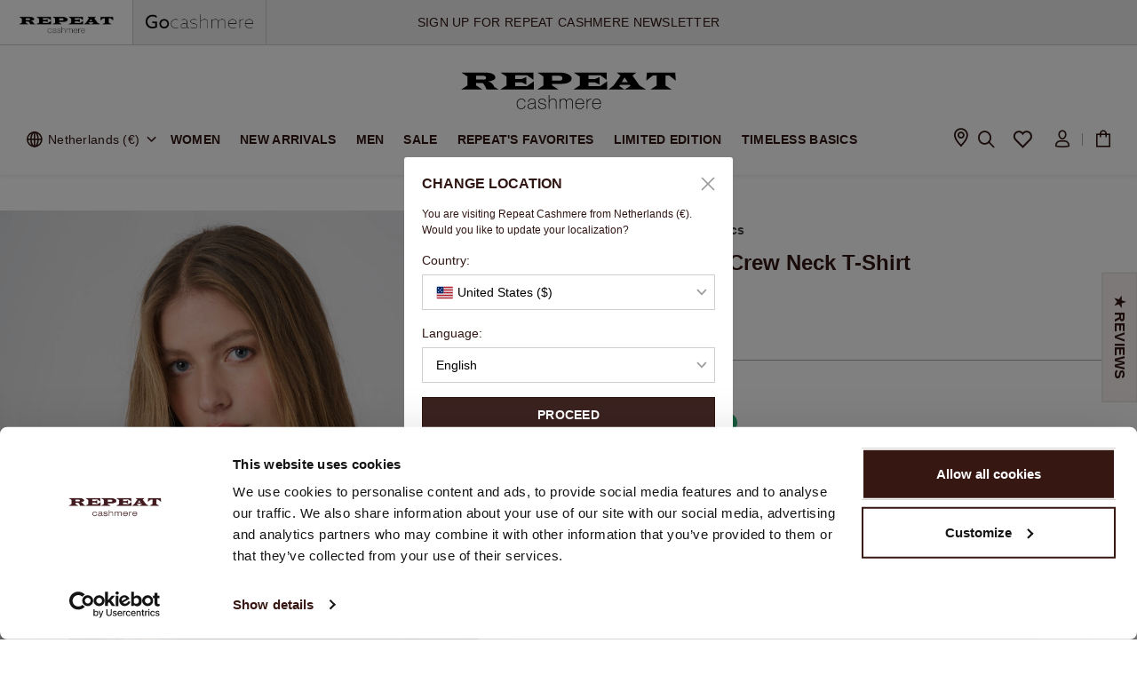

--- FILE ---
content_type: text/html;charset=UTF-8
request_url: https://www.repeatcashmere.com/en/basic-cotton-crew-neck-t-shirt/500046-1025.html
body_size: 61001
content:
<!DOCTYPE html>
<html lang="en">
<head>
<link rel="preconnect" href="https://img.repeatcashmere.com">
<link rel="preconnect" href="https://consent.cookiebot.com">
<link rel="preconnect" href="https://consentcdn.cookiebot.com">
<link rel="preconnect" href="https://www.googletagmanager.com">
<!--[if gt IE 9]><!-->
<script type="text/javascript" src="/on/demandware.static/Sites-repeat_cashmere-NL-Site/-/en/v1768700954332/js/main.js"></script>
<script type="text/javascript" src="/on/demandware.static/Sites-repeat_cashmere-NL-Site/-/en/v1768700954332/js/swiper.min.js"></script>

    <script defer type="text/javascript" src="/on/demandware.static/Sites-repeat_cashmere-NL-Site/-/en/v1768700954332/js/productDetail.js" >
    </script>

    <script defer type="text/javascript" src="/on/demandware.static/Sites-repeat_cashmere-NL-Site/-/en/v1768700954332/js/zoomsl.min.js" >
    </script>

<!--<![endif]-->

<meta charset=UTF-8>

<meta http-equiv="x-ua-compatible" content="ie=edge">

<meta name="viewport"
    content="width=device-width, initial-scale=1.0, maximum-scale=1.0, minimum-scale=1.0, user-scalable=no, viewport-fit=cover">


    <title>
        Basic cotton crew neck T-shirt
    </title>


<meta name="description"
    content="This basic cotton crew neck T-shirt is an absolute must-have, that you can wear daily and can combine with virtually any outfit. Order online at REPEAT." />
<meta name="keywords" content="Black,Black" />


    
                <meta property="og:image" content="https://img.repeatcashmere.com/dw/image/v2/BJDJ_PRD/on/demandware.static/-/Sites-repeat-master-catalog/default/dwbc07d9a3/500046-1025-nos26-1.jpg
                    ">
    

    
                <meta property="og:type" content="website
                    ">
    

    
                <meta property="twitter:card" content="summary
                    ">
    

    
                <meta property="twitter:image:alt" content="Basic cotton crew neck T-shirt in colour 1025 | Repeat Cashmere NL
                    ">
    

    
                <meta property="twitter:title" content="Basic cotton crew neck T-shirt in colour 1025 | Repeat Cashmere NL
                    ">
    

    
                <meta property="twitter:description" content="This basic cotton crew neck T-shirt is an absolute must-have, that you can wear daily and can combine with virtually any outfit. Order online at REPEAT.
                    ">
    

    
        <meta name="robots" content="index,follow">
        

    
                <meta property="og:url" content="https://www.repeatcashmere.com/en/basic-cotton-crew-neck-t-shirt/500046-1025.html
                    ">
    

    
                <meta property="og:description" content="This basic cotton crew neck T-shirt is an absolute must-have, that you can wear daily and can combine with virtually any outfit. Order online at REPEAT.
                    ">
    

    
                <meta property="twitter:image" content="https://img.repeatcashmere.com/dw/image/v2/BJDJ_PRD/on/demandware.static/-/Sites-repeat-master-catalog/default/dwbc07d9a3/500046-1025-nos26-1.jpg
                    ">
    




    <link rel="alternate" hreflang="en-GB" href="https://www.repeatcashmere.com/uk/basic-cotton-crew-neck-t-shirt/500046-1025.html" />

    <link rel="alternate" hreflang="de" href="https://www.repeatcashmere.com/de/basic-t-shirt-mit-rundhalsausschnitt-aus-baumwolle/500046-1025.html" />

    <link rel="alternate" hreflang="de-CH" href="https://www.repeatcashmere.com/ch_de/basic-t-shirt-mit-rundhalsausschnitt-aus-baumwolle/500046-1025.html" />

    <link rel="alternate" hreflang="fr-CH" href="https://www.repeatcashmere.com/ch_fr/t-shirt-basique-femme-en-coton-a-col-rond/500046-1025.html" />

    <link rel="alternate" hreflang="en-NL" href="https://www.repeatcashmere.com/en/basic-cotton-crew-neck-t-shirt/500046-1025.html" />

    <link rel="alternate" hreflang="nl" href="https://www.repeatcashmere.com/nl/basic-dames-t-shirt-met-ronde-hals/500046-1025.html" />

    <link rel="alternate" hreflang="de-NL" href="https://www.repeatcashmere.com/de_nl/basic-t-shirt-mit-rundhalsausschnitt-aus-baumwolle/500046-1025.html" />

    <link rel="alternate" hreflang="fr" href="https://www.repeatcashmere.com/fr/t-shirt-basique-femme-en-coton-a-col-rond/500046-1025.html" />

    <link rel="alternate" hreflang="en" href="https://www.repeatcashmere.com/us/basic-cotton-crew-neck-t-shirt/500046-1025.html" />

    <link rel="alternate" hreflang="x-default" href="https://www.repeatcashmere.com/us/basic-cotton-crew-neck-t-shirt/500046-1025.html" />

<link rel="shortcut icon" href="/on/demandware.static/Sites-repeat_cashmere-NL-Site/-/default/dw3f191c8c/images/favicons/favicon.ico" sizes="32x32" />
<link rel="stylesheet" href="/on/demandware.static/Sites-repeat_cashmere-NL-Site/-/en/v1768700954332/css/global.css" />
<link href="/on/demandware.static/Sites-repeat_cashmere-NL-Site/-/en/v1768700954332/css/tailwind.css" rel="stylesheet" />
<link href="/on/demandware.static/Sites-repeat_cashmere-NL-Site/-/en/v1768700954332/css/plugin.css" rel="preload" as="style"
    onload="this.onload=null;this.rel='stylesheet'" />
<script type="text/javascript" src="/on/demandware.static/Sites-repeat_cashmere-NL-Site/-/en/v1768700954332/js/jquery.cookie.js"></script>

    
        <style type="text/css" id="css-product-detail.css">
            .pull-left-xs{float:left}.pull-right-xs{float:right}@media (min-width:640px) and (max-width:767.98px){.pull-left-sm{float:left}.pull-right-sm{float:right}}@media (min-width:768px) and (max-width:1023.98px){.pull-left-md{float:left}.pull-right-md{float:right}}@media (min-width:1024px) and (max-width:1279.98px){.pull-left-lg{float:left}.pull-right-lg{float:right}}@media (min-width:1280px) and (max-width:1535.98px){.pull-left-xl{float:left}.pull-right-xl{float:right}}@media (min-width:1536px){.pull-left-xxl{float:left}.pull-right-xxl{float:right}}@media (max-width:639.98px){.hidden-xs-down{display:none!important}}@media (max-width:767.98px){.hidden-sm-down{display:none!important}}@media (max-width:1023.98px){.hidden-md-down{display:none!important}}@media (max-width:1279.98px){.hidden-lg-down{display:none!important}}@media (max-width:1535.98px){.hidden-xl-down{display:none!important}}.hidden-xxl-down{display:none!important}.row.equal-height>[class^=col]{display:-webkit-box;display:-ms-flexbox;display:flex}.swatch-circle-beige{border:.063em solid rgba(0,0,0,.3);width:2.5em;height:2.5em;background:beige;border-radius:1.25em;display:block;position:relative}.swatch-circle-beige.disabled{opacity:.2}.swatch-filter-beige{border:.063em solid rgba(0,0,0,.3);width:1.38em;height:1.38em;background:beige;border-radius:.69em;background-color:beige;display:block;position:relative}.swatch-filter-beige.disabled{opacity:.2}.swatch-circle-black{border:.063em solid rgba(0,0,0,.3);width:2.5em;height:2.5em;background:#000;border-radius:1.25em;display:block;position:relative}.swatch-circle-black.disabled{opacity:.2}.swatch-filter-black{border:.063em solid rgba(0,0,0,.3);width:1.38em;height:1.38em;background:#000;border-radius:.69em;background-color:#000;display:block;position:relative}.swatch-filter-black.disabled{opacity:.2}.swatch-circle-blue{border:.063em solid rgba(0,0,0,.3);width:2.5em;height:2.5em;background:#0070d2;border-radius:1.25em;display:block;position:relative}.swatch-circle-blue.disabled{opacity:.2}.swatch-filter-blue{border:.063em solid rgba(0,0,0,.3);width:1.38em;height:1.38em;background:#0070d2;border-radius:.69em;background-color:#0070d2;display:block;position:relative}.swatch-filter-blue.disabled{opacity:.2}.swatch-circle-brown{border:.063em solid rgba(0,0,0,.3);width:2.5em;height:2.5em;background:brown;border-radius:1.25em;display:block;position:relative}.swatch-circle-brown.disabled{opacity:.2}.swatch-filter-brown{border:.063em solid rgba(0,0,0,.3);width:1.38em;height:1.38em;background:brown;border-radius:.69em;background-color:brown;display:block;position:relative}.swatch-filter-brown.disabled{opacity:.2}.swatch-circle-green{border:.063em solid rgba(0,0,0,.3);width:2.5em;height:2.5em;background:#008827;border-radius:1.25em;display:block;position:relative}.swatch-circle-green.disabled{opacity:.2}.swatch-filter-green{border:.063em solid rgba(0,0,0,.3);width:1.38em;height:1.38em;background:#008827;border-radius:.69em;background-color:#008827;display:block;position:relative}.swatch-filter-green.disabled{opacity:.2}.swatch-circle-grey{border:.063em solid rgba(0,0,0,.3);width:2.5em;height:2.5em;background:#8f979d;border-radius:1.25em;display:block;position:relative}.swatch-circle-grey.disabled{opacity:.2}.swatch-filter-grey{border:.063em solid rgba(0,0,0,.3);width:1.38em;height:1.38em;background:#8f979d;border-radius:.69em;background-color:#8f979d;display:block;position:relative}.swatch-filter-grey.disabled{opacity:.2}.swatch-circle-navy{border:.063em solid rgba(0,0,0,.3);width:2.5em;height:2.5em;background:navy;border-radius:1.25em;display:block;position:relative}.swatch-circle-navy.disabled{opacity:.2}.swatch-filter-navy{border:.063em solid rgba(0,0,0,.3);width:1.38em;height:1.38em;background:navy;border-radius:.69em;background-color:navy;display:block;position:relative}.swatch-filter-navy.disabled{opacity:.2}.swatch-circle-orange{border:.063em solid rgba(0,0,0,.3);width:2.5em;height:2.5em;background:orange;border-radius:1.25em;display:block;position:relative}.swatch-circle-orange.disabled{opacity:.2}.swatch-filter-orange{border:.063em solid rgba(0,0,0,.3);width:1.38em;height:1.38em;background:orange;border-radius:.69em;background-color:orange;display:block;position:relative}.swatch-filter-orange.disabled{opacity:.2}.swatch-circle-pink{border:.063em solid rgba(0,0,0,.3);width:2.5em;height:2.5em;background:#fe249a;border-radius:1.25em;display:block;position:relative}.swatch-circle-pink.disabled{opacity:.2}.swatch-filter-pink{border:.063em solid rgba(0,0,0,.3);width:1.38em;height:1.38em;background:#fe249a;border-radius:.69em;background-color:#fe249a;display:block;position:relative}.swatch-filter-pink.disabled{opacity:.2}.swatch-circle-purple{border:.063em solid rgba(0,0,0,.3);width:2.5em;height:2.5em;background:purple;border-radius:1.25em;display:block;position:relative}.swatch-circle-purple.disabled{opacity:.2}.swatch-filter-purple{border:.063em solid rgba(0,0,0,.3);width:1.38em;height:1.38em;background:purple;border-radius:.69em;background-color:purple;display:block;position:relative}.swatch-filter-purple.disabled{opacity:.2}.swatch-circle-red{border:.063em solid rgba(0,0,0,.3);width:2.5em;height:2.5em;background:red;border-radius:1.25em;display:block;position:relative}.swatch-circle-red.disabled{opacity:.2}.swatch-filter-red{border:.063em solid rgba(0,0,0,.3);width:1.38em;height:1.38em;background:red;border-radius:.69em;background-color:red;display:block;position:relative}.swatch-filter-red.disabled{opacity:.2}.swatch-circle-white{border:.063em solid rgba(0,0,0,.3);width:2.5em;height:2.5em;background:#fff;border-radius:1.25em;display:block;position:relative}.swatch-circle-white.disabled{opacity:.2}.swatch-filter-white{border:.063em solid rgba(0,0,0,.3);width:1.38em;height:1.38em;background:#fff;border-radius:.69em;background-color:#fff;display:block;position:relative}.swatch-filter-white.disabled{opacity:.2}.swatch-circle-yellow{border:.063em solid rgba(0,0,0,.3);width:2.5em;height:2.5em;background:#ff0;border-radius:1.25em;display:block;position:relative}.swatch-circle-yellow.disabled{opacity:.2}.swatch-filter-yellow{border:.063em solid rgba(0,0,0,.3);width:1.38em;height:1.38em;background:#ff0;border-radius:.69em;background-color:#ff0;display:block;position:relative}.swatch-filter-yellow.disabled{opacity:.2}.swatch-circle-miscellaneous{background:-webkit-gradient(linear,left bottom,left top,color-stop(0,#821e91),color-stop(25%,#821e91),color-stop(25%,#edd134),color-stop(50%,#ff0),color-stop(50%,#edd134),color-stop(50%,#59ba00),color-stop(76%,#59ba00),color-stop(76%,#111),to(#111)),-webkit-gradient(linear,left bottom,left top,color-stop(0,#0e5cd1),color-stop(50%,#0e5cd1),color-stop(50%,#e20b0b),to(#e20b0b));background:linear-gradient(0deg,#821e91,#821e91 25%,#edd134 0,#ff0 50%,#edd134 0,#59ba00 0,#59ba00 76%,#111 0,#111),linear-gradient(0deg,#0e5cd1,#0e5cd1 50%,#e20b0b 0,#e20b0b);background-repeat:repeat-y,repeat;background-size:50% 100%,100% 100%;border:.063em solid rgba(0,0,0,.3);border-radius:1.25em;display:block;height:2.5em;position:relative;-webkit-transform:rotate(35deg);transform:rotate(35deg);width:2.5em}.swatch-circle-miscellaneous.disabled{opacity:.2}.swatch-circle-miscellaneous.selected:after{-webkit-transform:rotate(-35deg);transform:rotate(-35deg)}#maincontent .yotpo-wrapper{width:100%;margin-top:20px!important;border-top:.5px solid rgba(0,0,0,.3);padding-top:50px;padding-bottom:20px;position:relative;display:inline-block;overflow:hidden}@media (max-width:1199px){#maincontent .yotpo-wrapper{margin:0 20px;width:calc(100% - 40px)}#maincontent .yotpo-wrapper .yotpo-base-layout{width:100%!important}}#maincontent .yotpo-wrapper .yotpo-main-layout>div.yotpo-head{margin:0;height:60px}@media (max-width:780px){#maincontent .yotpo-wrapper .yotpo-main-layout>div.yotpo-head{height:40px}}#maincontent .yotpo-wrapper .yotpo-reviewer{color:#301613!important}#maincontent .yotpo-wrapper .yotpo-reviewer>div{margin:0;padding:0}#maincontent .yotpo-wrapper .yotpo-reviewer>div>div{display:none!important}#maincontent .yotpo-wrapper .yotpo-review-title{color:#301613!important}#maincontent .yotpo-wrapper .yotpo-review-content{margin:0!important}#maincontent .yotpo-wrapper .yotpo-custom-questions-title{font-weight:600;font-size:12px!important;color:#301613!important}#maincontent .yotpo-wrapper .yotpo-custom-questions-value{font-size:12px!important}#maincontent .yotpo-wrapper .yotpo-custom-questions-range-question-title,#maincontent .yotpo-wrapper .yotpo-custom-questions-range-question-value,#maincontent .yotpo-wrapper .yotpo-progress-bar-value,#maincontent .yotpo-wrapper .yotpo-progress-bar-value-label{font-weight:400!important;font-size:12px!important}#maincontent .yotpo-wrapper .yotpo-custom-questions-see-more-label{font-size:12px;font-weight:400;color:#301613;text-decoration:underline}#maincontent .yotpo-wrapper .yotpo-review-border-smooth{height:1px!important;width:100%!important;background:#eaeaea!important;margin-top:5px!important}@media (max-width:780px){#maincontent .yotpo-wrapper .yotpo-bottom-line-summary{margin-top:0!important}#maincontent .yotpo-wrapper .yotpo-custom-questions-range-question-wrapper,#maincontent .yotpo-wrapper .yotpo-layout-header-wrapper{margin-bottom:10px!important}#maincontent .yotpo-wrapper .yotpo-bottom-line-question-wrapper-horizontal{padding:0!important}#maincontent .yotpo-wrapper .yotpo-bottom-line-question-wrapper-horizontal .yotpo-review-range-question-top{display:-webkit-box;display:-ms-flexbox;display:flex;-webkit-box-pack:center!important;-ms-flex-pack:center!important;justify-content:center!important}}#maincontent .yotpo-wrapper .yotpo-reviews-pagination-container{margin-bottom:0!important}#maincontent .yotpo-wrapper *{font-family:Arial,Helvetica-Bold,Helvetica!important}#maincontent .yotpo-wrapper .desc-wrapper{text-align:center;max-width:540px;width:100%;margin:0 auto}#maincontent .yotpo-wrapper .desc-wrapper h3{font-size:18px}#maincontent .yotpo-wrapper .desc-wrapper p{font-size:14px;letter-spacing:.02em;margin-bottom:0!important}#maincontent .yotpo-wrapper .yotpo-main-widget{direction:unset}#maincontent .yotpo-wrapper .yotpo-main-widget a,#maincontent .yotpo-wrapper .yotpo-main-widget div,#maincontent .yotpo-wrapper .yotpo-main-widget form,#maincontent .yotpo-wrapper .yotpo-main-widget h2,#maincontent .yotpo-wrapper .yotpo-main-widget i,#maincontent .yotpo-wrapper .yotpo-main-widget img,#maincontent .yotpo-wrapper .yotpo-main-widget label,#maincontent .yotpo-wrapper .yotpo-main-widget li,#maincontent .yotpo-wrapper .yotpo-main-widget p,#maincontent .yotpo-wrapper .yotpo-main-widget span,#maincontent .yotpo-wrapper .yotpo-main-widget strong,#maincontent .yotpo-wrapper .yotpo-main-widget sup,#maincontent .yotpo-wrapper .yotpo-main-widget ul{font-weight:400;letter-spacing:.02em;color:#301613}#maincontent .yotpo-wrapper .yotpo-main-widget a{margin-left:3px;color:#301613!important;text-decoration:underline!important}#maincontent .yotpo-wrapper .yotpo-main-widget .main-widget .new-yotpo-small-box,#maincontent .yotpo-wrapper .yotpo-main-widget .main-widget .new-yotpo-small-box .yotpo-nav,#maincontent .yotpo-wrapper .yotpo-main-widget .main-widget .yotpo-label-container{display:none}#maincontent .yotpo-wrapper .yotpo-main-widget .main-widget .write-review-wrapper .write-review .y-label{font-weight:700}#maincontent .yotpo-wrapper .yotpo-main-widget .main-widget .yotpo-header-title{display:none}#maincontent .yotpo-wrapper .yotpo-main-widget .main-widget .yotpo-nav-content{width:100%;max-width:900px;margin:0 auto;padding-top:20px}#maincontent .yotpo-wrapper .yotpo-main-widget .main-widget .yotpo-nav-content .product-link-wrapper,#maincontent .yotpo-wrapper .yotpo-main-widget .main-widget .yotpo-nav-content .sr-only{display:none}#maincontent .yotpo-wrapper .yotpo-main-widget .main-widget form{width:100%;max-width:900px;margin:0 auto}#maincontent .yotpo-wrapper .yotpo-main-widget .main-widget .yotpo-nav-content a,#maincontent .yotpo-wrapper .yotpo-main-widget .main-widget .yotpo-regular-box a{text-decoration:none!important}#maincontent .yotpo-wrapper .yotpo-main-widget .main-widget .yotpo-nav-content .yotpo-star-distribution-bar-score,#maincontent .yotpo-wrapper .yotpo-main-widget .main-widget .yotpo-regular-box .yotpo-star-distribution-bar-score{background-color:#000}#maincontent .yotpo-wrapper .yotpo-main-widget .main-widget .yotpo-nav-content .yotpo-reviews-filters,#maincontent .yotpo-wrapper .yotpo-main-widget .main-widget .yotpo-regular-box .yotpo-reviews-filters{display:none}#maincontent .yotpo-wrapper .yotpo-main-widget .main-widget .yotpo-nav-content .yotpo-reviews .yotpo-regular-box,#maincontent .yotpo-wrapper .yotpo-main-widget .main-widget .yotpo-regular-box .yotpo-reviews .yotpo-regular-box{margin-left:0!important;margin-right:0!important;padding:0!important;display:-webkit-box;display:-ms-flexbox;display:flex;-ms-flex-wrap:wrap;flex-wrap:wrap;-webkit-box-pack:end;-ms-flex-pack:end;justify-content:flex-end;position:relative}#maincontent .yotpo-wrapper .yotpo-main-widget .main-widget .yotpo-nav-content .yotpo-reviews .yotpo-regular-box+div.yotpo-regular-box,#maincontent .yotpo-wrapper .yotpo-main-widget .main-widget .yotpo-regular-box .yotpo-reviews .yotpo-regular-box+div.yotpo-regular-box{padding-top:30px!important;padding-bottom:30px!important;margin-top:30px!important;border-top:1px solid #e3e3e3}#maincontent .yotpo-wrapper .yotpo-main-widget .main-widget .yotpo-nav-content .yotpo-reviews .yotpo-regular-box .yotpo-header,#maincontent .yotpo-wrapper .yotpo-main-widget .main-widget .yotpo-regular-box .yotpo-reviews .yotpo-regular-box .yotpo-header{width:200px;-ms-flex-negative:0;flex-shrink:0;display:-webkit-box;display:-ms-flexbox;display:flex;-ms-flex-wrap:nowrap;flex-wrap:nowrap;position:static}#maincontent .yotpo-wrapper .yotpo-main-widget .main-widget .yotpo-nav-content .yotpo-reviews .yotpo-regular-box .yotpo-header .yotpo-header-element:not(.yotpo-icon-profile),#maincontent .yotpo-wrapper .yotpo-main-widget .main-widget .yotpo-regular-box .yotpo-reviews .yotpo-regular-box .yotpo-header .yotpo-header-element:not(.yotpo-icon-profile){width:100%}#maincontent .yotpo-wrapper .yotpo-main-widget .main-widget .yotpo-nav-content .yotpo-reviews .yotpo-regular-box .yotpo-header .yotpo-icon-profile,#maincontent .yotpo-wrapper .yotpo-main-widget .main-widget .yotpo-regular-box .yotpo-reviews .yotpo-regular-box .yotpo-header .yotpo-icon-profile{width:45px;-ms-flex-negative:0;flex-shrink:0;background:#301613!important;border:1px solid #301613}#maincontent .yotpo-wrapper .yotpo-main-widget .main-widget .yotpo-nav-content .yotpo-reviews .yotpo-regular-box .yotpo-header .yotpo-icon-profile.yotpo-store-avatar,#maincontent .yotpo-wrapper .yotpo-main-widget .main-widget .yotpo-regular-box .yotpo-reviews .yotpo-regular-box .yotpo-header .yotpo-icon-profile.yotpo-store-avatar{background:#fff!important}#maincontent .yotpo-wrapper .yotpo-main-widget .main-widget .yotpo-nav-content .yotpo-reviews .yotpo-regular-box .yotpo-header .yotpo-icon-profile .yotpo-icon-circle-checkmark,#maincontent .yotpo-wrapper .yotpo-main-widget .main-widget .yotpo-regular-box .yotpo-reviews .yotpo-regular-box .yotpo-header .yotpo-icon-profile .yotpo-icon-circle-checkmark{display:none}#maincontent .yotpo-wrapper .yotpo-main-widget .main-widget .yotpo-nav-content .yotpo-reviews .yotpo-regular-box .yotpo-header .yotpo-icon-profile .yotpo-icon-store,#maincontent .yotpo-wrapper .yotpo-main-widget .main-widget .yotpo-nav-content .yotpo-reviews .yotpo-regular-box .yotpo-header .yotpo-icon-profile .yotpo-user-letter,#maincontent .yotpo-wrapper .yotpo-main-widget .main-widget .yotpo-regular-box .yotpo-reviews .yotpo-regular-box .yotpo-header .yotpo-icon-profile .yotpo-icon-store,#maincontent .yotpo-wrapper .yotpo-main-widget .main-widget .yotpo-regular-box .yotpo-reviews .yotpo-regular-box .yotpo-header .yotpo-icon-profile .yotpo-user-letter{display:-webkit-box;display:-ms-flexbox;display:flex;-webkit-box-pack:center;-ms-flex-pack:center;justify-content:center;-webkit-box-align:center;-ms-flex-align:center;align-items:center;line-height:48px;top:-1px;color:#fff}#maincontent .yotpo-wrapper .yotpo-main-widget .main-widget .yotpo-nav-content .yotpo-reviews .yotpo-regular-box .yotpo-header .yotpo-review-stars,#maincontent .yotpo-wrapper .yotpo-main-widget .main-widget .yotpo-regular-box .yotpo-reviews .yotpo-regular-box .yotpo-header .yotpo-review-stars{margin-top:0}#maincontent .yotpo-wrapper .yotpo-main-widget .main-widget .yotpo-nav-content .yotpo-reviews .yotpo-regular-box .yotpo-header .yotpo-user-name,#maincontent .yotpo-wrapper .yotpo-main-widget .main-widget .yotpo-regular-box .yotpo-reviews .yotpo-regular-box .yotpo-header .yotpo-user-name{font-weight:400}#maincontent .yotpo-wrapper .yotpo-main-widget .main-widget .yotpo-nav-content .yotpo-reviews .yotpo-regular-box .yotpo-header .yotpo-header-actions,#maincontent .yotpo-wrapper .yotpo-main-widget .main-widget .yotpo-nav-content .yotpo-reviews .yotpo-regular-box .yotpo-header .yotpo-user-title,#maincontent .yotpo-wrapper .yotpo-main-widget .main-widget .yotpo-regular-box .yotpo-reviews .yotpo-regular-box .yotpo-header .yotpo-header-actions,#maincontent .yotpo-wrapper .yotpo-main-widget .main-widget .yotpo-regular-box .yotpo-reviews .yotpo-regular-box .yotpo-header .yotpo-user-title{display:none!important}#maincontent .yotpo-wrapper .yotpo-main-widget .main-widget .yotpo-nav-content .yotpo-reviews .yotpo-regular-box .yotpo-main,#maincontent .yotpo-wrapper .yotpo-main-widget .main-widget .yotpo-regular-box .yotpo-reviews .yotpo-regular-box .yotpo-main{width:calc(100% - 200px - 50px);margin:0;margin-left:50px}@media (max-width:1024px){#maincontent .yotpo-wrapper .yotpo-main-widget .main-widget .yotpo-nav-content .yotpo-reviews .yotpo-regular-box .yotpo-main,#maincontent .yotpo-wrapper .yotpo-main-widget .main-widget .yotpo-regular-box .yotpo-reviews .yotpo-regular-box .yotpo-main{width:calc(100% - 200px - 30px);margin:0;margin-left:30px}}#maincontent .yotpo-wrapper .yotpo-main-widget .main-widget .yotpo-nav-content .yotpo-reviews .yotpo-regular-box .yotpo-footer,#maincontent .yotpo-wrapper .yotpo-main-widget .main-widget .yotpo-regular-box .yotpo-reviews .yotpo-regular-box .yotpo-footer{width:calc(100% - 200px - 50px);margin:0;margin-left:50px;display:-webkit-box;display:-ms-flexbox;display:flex}@media (max-width:1024px){#maincontent .yotpo-wrapper .yotpo-main-widget .main-widget .yotpo-nav-content .yotpo-reviews .yotpo-regular-box .yotpo-footer,#maincontent .yotpo-wrapper .yotpo-main-widget .main-widget .yotpo-regular-box .yotpo-reviews .yotpo-regular-box .yotpo-footer{width:calc(100% - 200px - 30px);margin:0;margin-left:30px}}#maincontent .yotpo-wrapper .yotpo-main-widget .main-widget .yotpo-nav-content .yotpo-reviews .yotpo-regular-box .yotpo-footer>div:not(.footer-additional-actions),#maincontent .yotpo-wrapper .yotpo-main-widget .main-widget .yotpo-regular-box .yotpo-reviews .yotpo-regular-box .yotpo-footer>div:not(.footer-additional-actions){display:none!important}#maincontent .yotpo-wrapper .yotpo-main-widget .main-widget .yotpo-nav-content .yotpo-reviews .yotpo-regular-box .yotpo-footer .footer-additional-actions,#maincontent .yotpo-wrapper .yotpo-main-widget .main-widget .yotpo-regular-box .yotpo-reviews .yotpo-regular-box .yotpo-footer .footer-additional-actions{display:block!important;margin-top:15px}#maincontent .yotpo-wrapper .yotpo-main-widget .main-widget .yotpo-nav-content .yotpo-reviews .yotpo-regular-box .content-title,#maincontent .yotpo-wrapper .yotpo-main-widget .main-widget .yotpo-regular-box .yotpo-reviews .yotpo-regular-box .content-title{font-weight:700;font-size:16px;margin:0 0 4px}#maincontent .yotpo-wrapper .yotpo-main-widget .main-widget .yotpo-nav-content .yotpo-reviews .yotpo-regular-box .yotpo-comments-box,#maincontent .yotpo-wrapper .yotpo-main-widget .main-widget .yotpo-regular-box .yotpo-reviews .yotpo-regular-box .yotpo-comments-box{width:calc(100% - 200px - 50px);margin:0;border:none!important;margin-left:50px}@media (max-width:1024px){#maincontent .yotpo-wrapper .yotpo-main-widget .main-widget .yotpo-nav-content .yotpo-reviews .yotpo-regular-box .yotpo-comments-box,#maincontent .yotpo-wrapper .yotpo-main-widget .main-widget .yotpo-regular-box .yotpo-reviews .yotpo-regular-box .yotpo-comments-box{width:calc(100% - 200px - 30px);margin:0;margin-left:30px}}@media (max-width:767.9px){#maincontent .yotpo-wrapper .yotpo-main-widget .main-widget .yotpo-nav-content .yotpo-reviews .yotpo-regular-box .yotpo-comments-box,#maincontent .yotpo-wrapper .yotpo-main-widget .main-widget .yotpo-regular-box .yotpo-reviews .yotpo-regular-box .yotpo-comments-box{margin:0;width:100%}}#maincontent .yotpo-wrapper .yotpo-main-widget .main-widget .yotpo-nav-content .yotpo-reviews .yotpo-regular-box .yotpo-comments-box .yotpo-comment-box,#maincontent .yotpo-wrapper .yotpo-main-widget .main-widget .yotpo-regular-box .yotpo-reviews .yotpo-regular-box .yotpo-comments-box .yotpo-comment-box{display:-webkit-box;display:-ms-flexbox;display:flex;-ms-flex-wrap:wrap;flex-wrap:wrap;-webkit-box-pack:end;-ms-flex-pack:end;justify-content:flex-end;margin:0;padding:0;margin-top:30px;padding-left:15px;border-left:2px solid #000;padding-bottom:10px;padding-top:10px}@media (max-width:767.9px){#maincontent .yotpo-wrapper .yotpo-main-widget .main-widget .yotpo-nav-content .yotpo-reviews .yotpo-regular-box .yotpo-comments-box .yotpo-comment-box,#maincontent .yotpo-wrapper .yotpo-main-widget .main-widget .yotpo-regular-box .yotpo-reviews .yotpo-regular-box .yotpo-comments-box .yotpo-comment-box{width:100%}}#maincontent .yotpo-wrapper .yotpo-main-widget .main-widget .yotpo-nav-content .yotpo-reviews .yotpo-regular-box .yotpo-comments-box .yotpo-header,#maincontent .yotpo-wrapper .yotpo-main-widget .main-widget .yotpo-regular-box .yotpo-reviews .yotpo-regular-box .yotpo-comments-box .yotpo-header{width:100%;display:block}#maincontent .yotpo-wrapper .yotpo-main-widget .main-widget .yotpo-nav-content .yotpo-reviews .yotpo-regular-box .yotpo-comments-box .yotpo-header .yotpo-header-element,#maincontent .yotpo-wrapper .yotpo-main-widget .main-widget .yotpo-regular-box .yotpo-reviews .yotpo-regular-box .yotpo-comments-box .yotpo-header .yotpo-header-element{float:left}#maincontent .yotpo-wrapper .yotpo-main-widget .main-widget .yotpo-nav-content .yotpo-reviews .yotpo-regular-box .yotpo-comments-box .yotpo-header .yotpo-header-element:not(.yotpo-icon-profile),#maincontent .yotpo-wrapper .yotpo-main-widget .main-widget .yotpo-regular-box .yotpo-reviews .yotpo-regular-box .yotpo-comments-box .yotpo-header .yotpo-header-element:not(.yotpo-icon-profile){width:calc(100% - 53px)!important}#maincontent .yotpo-wrapper .yotpo-main-widget .main-widget .yotpo-nav-content .yotpo-reviews .yotpo-regular-box .yotpo-comments-box .yotpo-header .yotpo-header-actions,#maincontent .yotpo-wrapper .yotpo-main-widget .main-widget .yotpo-regular-box .yotpo-reviews .yotpo-regular-box .yotpo-comments-box .yotpo-header .yotpo-header-actions{display:block!important;width:calc(100% - 53px);position:static;margin-top:0!important}#maincontent .yotpo-wrapper .yotpo-main-widget .main-widget .yotpo-nav-content .yotpo-reviews .yotpo-regular-box .yotpo-comments-box .yotpo-main,#maincontent .yotpo-wrapper .yotpo-main-widget .main-widget .yotpo-regular-box .yotpo-reviews .yotpo-regular-box .yotpo-comments-box .yotpo-main{width:100%;line-height:1.6;margin:0!important;margin-top:20px!important}#maincontent .yotpo-wrapper .yotpo-main-widget .main-widget .yotpo-nav-content .yotpo-reviews .yotpo-regular-box .yotpo-comments-box .yotpo-footer,#maincontent .yotpo-wrapper .yotpo-main-widget .main-widget .yotpo-regular-box .yotpo-reviews .yotpo-regular-box .yotpo-comments-box .yotpo-footer{display:none}@media (max-width:767.9px){#maincontent .yotpo-wrapper .yotpo-main-widget .main-widget .yotpo-nav-content .yotpo-reviews .yotpo-regular-box,#maincontent .yotpo-wrapper .yotpo-main-widget .main-widget .yotpo-regular-box .yotpo-reviews .yotpo-regular-box{display:block;position:relative}#maincontent .yotpo-wrapper .yotpo-main-widget .main-widget .yotpo-nav-content .yotpo-reviews .yotpo-regular-box .yotpo-footer,#maincontent .yotpo-wrapper .yotpo-main-widget .main-widget .yotpo-nav-content .yotpo-reviews .yotpo-regular-box .yotpo-header,#maincontent .yotpo-wrapper .yotpo-main-widget .main-widget .yotpo-nav-content .yotpo-reviews .yotpo-regular-box .yotpo-main,#maincontent .yotpo-wrapper .yotpo-main-widget .main-widget .yotpo-regular-box .yotpo-reviews .yotpo-regular-box .yotpo-footer,#maincontent .yotpo-wrapper .yotpo-main-widget .main-widget .yotpo-regular-box .yotpo-reviews .yotpo-regular-box .yotpo-header,#maincontent .yotpo-wrapper .yotpo-main-widget .main-widget .yotpo-regular-box .yotpo-reviews .yotpo-regular-box .yotpo-main{width:100%!important}#maincontent .yotpo-wrapper .yotpo-main-widget .main-widget .yotpo-nav-content .yotpo-reviews .yotpo-regular-box .yotpo-main,#maincontent .yotpo-wrapper .yotpo-main-widget .main-widget .yotpo-regular-box .yotpo-reviews .yotpo-regular-box .yotpo-main{margin-left:0;margin-top:30px}#maincontent .yotpo-wrapper .yotpo-main-widget .main-widget .yotpo-nav-content .yotpo-reviews .yotpo-regular-box .yotpo-footer,#maincontent .yotpo-wrapper .yotpo-main-widget .main-widget .yotpo-regular-box .yotpo-reviews .yotpo-regular-box .yotpo-footer{margin-left:0}}#maincontent .yotpo-wrapper .yotpo-main-widget .main-widget .yotpo-nav-content .yotpo-first-review,#maincontent .yotpo-wrapper .yotpo-main-widget .main-widget .yotpo-nav-content .yotpo-header .yotpo-mandatory-explain,#maincontent .yotpo-wrapper .yotpo-main-widget .main-widget .yotpo-regular-box .yotpo-first-review,#maincontent .yotpo-wrapper .yotpo-main-widget .main-widget .yotpo-regular-box .yotpo-header .yotpo-mandatory-explain{display:none}#maincontent .yotpo-wrapper .yotpo-main-widget .main-widget .write-question-review-buttons-container{margin-bottom:30px}#maincontent .yotpo-wrapper .yotpo-main-widget .main-widget .write-question-review-buttons-container .write-question-review-button{background:#301613}#maincontent .yotpo-wrapper .yotpo-main-widget .main-widget .write-question-review-buttons-container .write-question-review-button .write-question-review-button-text{display:block;width:inherit;height:auto;letter-spacing:.02em;-webkit-text-decoration-line:underline;text-decoration-line:underline;text-transform:uppercase;font-size:13px;color:#fff;text-decoration:none}#maincontent .yotpo-wrapper .yotpo-main-widget .main-widget .write-question-review-buttons-container .write-question-review-button:hover{background:#331612!important}#maincontent .yotpo-wrapper .yotpo-main-widget .main-widget .write-question-review-buttons-container .write-question-review-button.write-question-button{display:none}#maincontent .yotpo-wrapper .yotpo-main-widget .main-widget .yotpo-pager{margin-bottom:50px}#maincontent .yotpo-wrapper .yotpo-main-widget .primary-color-btn{background:#301613}#maincontent .yotpo-wrapper .yotpo-main-widget .primary-color-btn:hover{background:#341612!important}@media screen and (max-width:768.9px){#maincontent .yotpo-wrapper .yotpo-main-widget .main-widget .new-yotpo-small-box{margin:50px 10px 20px}#maincontent .yotpo-wrapper .yotpo-main-widget .main-widget .write-question-review-buttons-container .write-question-review-button{width:100%!important;height:46px}#maincontent .yotpo-wrapper .yotpo-main-widget .main-widget .write-question-review-buttons-container .write-question-review-button .write-question-review-button-text{text-align:center;display:block;width:100%}#maincontent .yotpo-wrapper .yotpo-main-widget .main-widget form{width:100%!important}#maincontent .yotpo-wrapper .yotpo-main-widget .main-widget .write-review .submit-button{width:100%}#maincontent .yotpo-wrapper .yotpo-main-widget .main-widget .write-review .socialize-wrapper{display:none!important}}@media screen and (min-width:769px){#maincontent .yotpo-wrapper .yotpo-main-widget .main-widget{position:relative}#maincontent .yotpo-wrapper .yotpo-main-widget .main-widget .yotpo-nav-content .yotpo-header .yotpo-header-title,#maincontent .yotpo-wrapper .yotpo-main-widget .main-widget .yotpo-regular-box .yotpo-header .yotpo-header-title{text-align:center;width:100%}#maincontent .yotpo-wrapper .yotpo-main-widget .main-widget .font-color-gray-darker{color:#301613;font-size:46px}#maincontent .yotpo-wrapper .yotpo-main-widget .main-widget .write-question-review-buttons-container{display:-webkit-box;display:-ms-flexbox;display:flex;-webkit-box-pack:center;-ms-flex-pack:center;justify-content:center;-webkit-box-align:center;-ms-flex-align:center;align-items:center;width:100%}#maincontent .yotpo-wrapper .yotpo-main-widget .main-widget .write-question-review-buttons-container .write-question-review-button{padding:14px 52px 20px!important;height:39px}}#maincontent .yotpo-wrapper .submit-button{display:-webkit-box;display:-ms-flexbox;display:flex;-ms-flex-wrap:wrap;flex-wrap:wrap;-webkit-box-pack:end;-ms-flex-pack:end;justify-content:flex-end}#maincontent .yotpo-wrapper .submit-button .form-input-error{width:100%;margin-right:0;text-align:right;color:#de0020}#maincontent .yotpo-wrapper .submit-button input.yotpo-submit{width:100%;max-width:150px}#maincontent .yotpo-wrapper .yotpo-text-box{border:1px solid #d2c1bf;margin-bottom:0!important}#maincontent .yotpo-wrapper .error{border:1px solid #f04860!important}#maincontent .yotpo-wrapper .bottom-line-items-container-mobile{display:none!important}#maincontent .yotpo-wrapper .bottom-line-items-container-desktop{height:auto!important;display:block!important}#maincontent .yotpo-wrapper .bottom-line-items-wrapper{height:auto;position:static;-webkit-transform:none!important;transform:none!important;margin:0 auto;display:-webkit-box!important;display:-ms-flexbox!important;display:flex!important;padding-top:30px;padding-bottom:30px;-webkit-box-align:center;-ms-flex-align:center;align-items:center;-webkit-box-pack:center;-ms-flex-pack:center;justify-content:center}@media (max-width:767.9px){#maincontent .yotpo-wrapper .bottom-line-items-wrapper{width:100%}}#maincontent .yotpo-wrapper .bottom-line-items-wrapper .bottom-line-items{display:-webkit-box;display:-ms-flexbox;display:flex;-ms-flex-wrap:wrap;flex-wrap:wrap;-webkit-box-pack:center;-ms-flex-pack:center;justify-content:center;width:150px;margin:0;position:static;padding:0!important;height:auto}@media (max-width:960px){#maincontent .yotpo-wrapper .bottom-line-items-wrapper .bottom-line-items{width:120px}}#maincontent .yotpo-wrapper .bottom-line-items-wrapper .reviews-qa-labels-container{position:static!important;padding-top:10px!important;margin:0!important;display:-webkit-box!important;display:-ms-flexbox!important;display:flex!important;-webkit-box-pack:center;-ms-flex-pack:center;justify-content:center}#maincontent .yotpo-wrapper .bottom-line-items-wrapper .reviews-qa-labels-container .reviews-qa-label{padding:0;margin:0;text-align:center}#maincontent .yotpo-wrapper .bottom-line-items-wrapper .bottom-line-only-container{display:block;width:100%;margin:0!important;height:auto;-ms-flex-wrap:wrap;flex-wrap:wrap}#maincontent .yotpo-wrapper .bottom-line-items-wrapper .bottom-line-only-container .reviews-qa-labels-container{height:34px;line-height:34px;vertical-align:middle}#maincontent .yotpo-wrapper .bottom-line-items-wrapper .bottom-line-only-container .rating-star{font-size:26px;height:auto}@media (max-width:767.9px){#maincontent .yotpo-wrapper .bottom-line-items-wrapper .bottom-line-only-container .rating-star{font-size:20px}}#maincontent .yotpo-wrapper .bottom-line-items-wrapper .bottom-line-only-container *{position:static;clear:both}#maincontent .yotpo-wrapper .bottom-line-items-wrapper .reviews-qa-labels-container,#maincontent .yotpo-wrapper .bottom-line-items-wrapper .yotpo-filter-stars{display:-webkit-box;display:-ms-flexbox;display:flex;-webkit-box-align:center;-ms-flex-align:center;align-items:center;-webkit-box-pack:center;-ms-flex-pack:center;justify-content:center;margin:0!important;padding:0!important;width:100%}#maincontent .yotpo-wrapper .bottom-line-items-wrapper .avg-score{position:static!important;margin:0;padding:0;height:auto}@media (max-width:767.9px){#maincontent .yotpo-wrapper .bottom-line-items-wrapper .avg-score{font-size:40px;width:auto}}#maincontent .yotpo-wrapper .bottom-line-items-wrapper .yotpo-star-distribution-wrapper{width:250px;padding:0;margin-left:30px}@media (max-width:767.9px){#maincontent .yotpo-wrapper .bottom-line-items-wrapper .yotpo-star-distribution-wrapper{width:calc(100% - 140px);margin-left:20px}}#maincontent .yotpo-wrapper .bottom-line-items-wrapper .yotpo-star-distribution-wrapper .yotpo-distribution-row{width:100%;display:-webkit-box;display:-ms-flexbox;display:flex;-webkit-box-align:center;-ms-flex-align:center;align-items:center}#maincontent .yotpo-wrapper .bottom-line-items-wrapper .yotpo-star-distribution-wrapper .yotpo-distribution-row .yotpo-star-distribution-bar{width:100%;margin-left:5px;position:static;margin-top:0;margin-right:0}#maincontent .yotpo-wrapper .write-question-review-button-icon,#maincontent .yotpo-wrapper .yotpo-label-container{display:none}@media (max-width:767.9px){#maincontent .yotpo-wrapper .email-input,#maincontent .yotpo-wrapper .name-input{width:100%;margin-left:0!important;margin-right:0!important;padding:0!important}}.product-detail .swatch-circle.unselectable,.product-detail [disabled] .swatch-circle{cursor:not-allowed}.product-detail .swatch-circle.unselectable.color-value.selected:after,.product-detail [disabled] .swatch-circle.color-value.selected:after{background-color:#495057}body,html{scroll-behavior:smooth}.content-title{display:block!important}.unselectable:after{cursor:not-allowed}label.color~a:hover{text-decoration:none}.modal-title{color:var(--color-primary)}.carelabel:empty{display:none}label{cursor:pointer}.icon-quality-min{width:auto!important}.tab_inches{display:none}.currentSizeSoldout,.isSoldOut{display:none;color:#d70000}.popup-trigger{font-weight:700}.icon-quality{width:100%;max-width:409px;max-height:200px}.recom-title{padding-bottom:8px;border-bottom:1px solid #ddd}.finalOrigPrice{color:#999;font-size:12px;text-transform:uppercase;margin-left:5px}@media screen and (max-width:768px){.finalOrigPrice{-webkit-transform:none;transform:none}}.sales-red{display:-webkit-box;display:-ms-flexbox;display:flex;-webkit-box-align:center;-ms-flex-align:center;align-items:center}.sales-red .value{font-weight:600}@media (max-width:639.98px){.description-and-detail{margin-top:0}.description-and-detail .title{font-size:1.2rem;margin-bottom:0;font-family:Dosis,sans-serif}.description-and-detail>div:last-child{margin-bottom:1em}}.description-and-detail .collapsible-xs{margin-top:-1px}.description-and-detail h2.title{border-top:1px solid #d2c1bf;border-bottom:1px solid #d2c1bf;padding-bottom:20px;padding-top:20px;margin-bottom:0;font-size:16px;font-family:Arial,Helvetica-Bold,Helvetica!important;cursor:pointer}.description-and-detail h2.title i{-webkit-transition:all .1s;transition:all .1s;float:right;margin-top:0;-webkit-transform:scale(.6);transform:scale(.6)}.description-and-detail h2.title .iconfont-icon-dropdownarrow1:before{font-size:10px}@media (max-width:639.98px){.description-and-detail .content{margin-top:1em}}.description-and-detail .product-custom-field li{list-style-position:outside;list-style-type:disc;margin:0 0 0 18px;line-height:28px}.description-and-detail .product-custom-field li a{font-weight:500}.description-and-detail .product-custom-field li a:hover{text-decoration:underline}.description-and-detail ul.shipping-returns{border-bottom:1px solid #d2c1bf}.description-and-detail ul.shipping-returns li{margin:0;display:-webkit-box;display:-ms-flexbox;display:flex;-webkit-box-align:start;-ms-flex-align:start;align-items:flex-start;margin-bottom:15px}.description-and-detail ul.shipping-returns li .right-content{max-width:80%}.description-and-detail ul.shipping-returns .left-icon{margin-right:15px}.description-and-detail ul.shipping-returns img{display:inline-block;width:20px}.description-and-detail ul.shipping-returns .right-content span{display:inline-block}.description-and-detail ul.product-custom-field li.carelabel img{display:inline-block;width:20px}.range{-webkit-box-pack:center;-ms-flex-pack:center;justify-content:center}#longDesc thead{background:#eee}#longDesc td{border:1px solid #ccc}#longDesc tbody tr td:first-child{color:#301613}#longDesc .modal-content{overflow:auto}#longDesc li,#longDesc ul{list-style:none;padding:0;margin:0}.deployment{-webkit-transform:scale(.6) rotate(180deg)!important;transform:scale(.6) rotate(180deg)!important}.add-to-cart:disabled{background:rgba(48,22,19,.9)!important;color:#fff!important;cursor:pointer!important}.add-to-cart:hover{background:#562e2a!important}.value.content{display:none;padding:1em 0}.social-container{padding-top:.9375em;text-align:center}.social-container .social-icons{text-decoration:none;font-size:1.875em;list-style-type:none;padding:0;color:#444}@media (max-width:1023.98px){.social-container .social-icons{font-size:1.5625em}}.social-container .social-icons a,.social-container .social-icons i{color:#444;padding-right:.2em}.swiper-button-next.swiper-button-disabled,.swiper-button-prev.swiper-button-disabled{pointer-events:unset}label.availability{padding-right:.3125em}@media (min-width:640px){.product-number-rating{border-bottom:1px solid #ccc}}@media (min-width:768px){.product-number-rating{border-top:1px solid #ccc}}@media (min-width:640px) and (max-width:767.98px){.product-name{border-bottom:1px solid #ccc}}@media (min-width:640px){.product-number-rating .ratings{margin-top:.625em}}@media (max-width:639.98px){.product-number-rating .ratings{background-color:#fff;margin-top:-1.875em;margin-right:-.9375em;padding:.1875em}}.product-number{color:#ccc;font-size:.875em;padding-bottom:.938em;padding-top:.938em}.promotions{font-weight:400;text-align:center;height:85%}.promotions div.collapsible-xl button.callout{font-size:1.25em;padding-bottom:1.25rem;padding-top:1.25rem;color:#c00}@media (min-width:640px){.promotions div.collapsible-xl button.callout{font-size:1.375em}}.promotions div.collapsible-xl button.callout:after{color:#000}.product-breadcrumb .breadcrumb{border-bottom:none;margin-left:-1rem;margin-bottom:0}@media (max-width:1023.98px){.product-breadcrumb .breadcrumb{border-top:1px solid #ccc}}.product-breadcrumb .breadcrumb .breadcrumb-item a{text-decoration:underline}.product-breadcrumb .breadcrumb .breadcrumb-item:last-child a{font-weight:600;text-decoration:none}.tax{color:#725b58}.price{font-size:1.5rem}.price .strike-through{font-size:14px;display:block}.product-detail .saveOff{display:none}.product-detail .range{-webkit-box-pack:start;-ms-flex-pack:start;justify-content:flex-start}.article-id{margin-bottom:10px}.range{display:-webkit-box;display:-ms-flexbox;display:flex;line-height:28px}.product-detail .price{margin-top:20px}.product-options{margin-top:1.25em}@media (min-width:1024px){.cart-and-ipay .col-sm-12{padding:0}}.table thead tr{background:#eee}.table thead tr td{color:#301613;font-weight:700}.table tbody tr td:first-child{background-color:#eee;font-weight:600}.modal .modal-header{border:none}.modal .modal-header .modal-title{font-size:24px;text-transform:uppercase}@media (max-width:767.9px){.modal .modal-header .modal-title{font-size:18px}}.modal .modal-body .p-desc{font-size:16px;color:#55322e;line-height:1.6rem}.modal .modal-body .swatch-size{border:1px solid #55322e;border-radius:4px;margin-left:20px;-webkit-box-shadow:0 4px 4px rgba(0,0,0,.15);box-shadow:0 4px 4px rgba(0,0,0,.15);margin-bottom:.5em}.modal .modal-body .swatch-size .swatch-item{width:64px;height:24px;line-height:24px;cursor:pointer;text-align:center}.modal .modal-body .swatch-size .swatch-item.active{background:#301613;color:#301613}.modal .modal-body .swatch-size .swatch-item:after{content:"";width:1px;height:24px;background:#55322e}.tw-underline{text-decoration:underline}.size-chart{margin-top:0}.size-chart .size-chart-collapsible{max-height:0;overflow:hidden;-webkit-transition:max-height .5s;transition:max-height .5s;-webkit-transition-timing-function:cubic-bezier(0,1,0,1);transition-timing-function:cubic-bezier(0,1,0,1)}.size-chart .size-chart-collapsible.active{max-height:100%;-webkit-transition-timing-function:ease-in-out;transition-timing-function:ease-in-out}.size-button{background:none;border:none;color:#301613}.swatches span{display:inline-block;padding:3px;border-radius:50%;border:1px solid #fff;margin-right:3px}.swatches span.active{border:1px solid #351611}.swatches .hexCode,.swatches span img{margin:0;display:block}.swatches .hexCode{border:1px solid rgba(0,0,0,.3);width:12px;height:12px;padding:0}.size-active{border-bottom:1px solid #000}.swiper{overflow:hidden}.non-input-label{display:block}.swiper-recommend{overflow:hidden}.swiper-recommend img{width:100%}.swiper-recommend [role=button]:after{color:#333}.swiper-recommend .swiper-button-disabled:after{color:#999}.swiper-recommend .hover{display:none!important}.swiper-recommend .saveOff{display:block}.swiper-recommend .pdp-link{margin-bottom:8px}.swiper-recommend .pdp-link .link{font-size:13px!important;font-weight:700!important}.swiper-recommend .price>.tw-flex{-webkit-box-pack:center;-ms-flex-pack:center;justify-content:center}.swiper-recommend .tile-body .color-swatches{margin-top:10px}.hover{line-height:2em}.imgsContainer{overflow:hidden}.imgsContainer .image-containr{width:100%;height:0;padding-bottom:133.33%;position:relative;overflow:hidden}.imgsContainer .image-containr img{position:absolute;left:50%!important;top:0;width:100%!important;height:auto!important;display:block;-o-object-fit:cover;object-fit:cover;-webkit-transform:translateX(-50%);transform:translateX(-50%)}@media (max-width:639.98px){.product-grid{padding-top:.938em}.product-grid .col-6{padding-left:5px;padding-right:5px}}.swiper-control{position:absolute;right:-10px;top:40%;width:100px;height:50px}.swiper-control .swiper-button-next:after,.swiper-control .swiper-button-prev:after{font-size:16px;color:#000}.swiper-control .swiper-button-next,.swiper-control .swiper-button-prev{background:#fff;width:40px;height:40px}.swiper-control .swiper-button-prev{left:-10px}.swiper-control .swiper-button-next{right:20px}.recommendation-box{margin-bottom:0;padding-bottom:50px}.recommendation-box .swiper-control .swiper-button-next:after,.recommendation-box .swiper-control .swiper-button-prev:after{font-size:12px;font-weight:700}.recommendation-box .swiper-control{top:35%}.recommendation-box .color-swatches,.recommendation-box .quality_option,.recommendation-box .saveOff,.recommendation-box .someIcon,.recommendation-box .swatchSize,.recommendation-box .swatchSizeDesktop,.recommendation-box .swiper-slide .global-wishlist-btn{display:none}.small-pic{position:fixed;opacity:0;left:50px;z-index:11;bottom:20%}.small-pic img{width:64px;border:1px solid #fff}.small-pic img.active{border:1px solid #301613}.promotions{display:none}.primary-images{position:relative}.hover{display:none}@media (max-width:767.98px){.d-sm-none,.hidden-sm-down{display:none}}.product-details-modal{-webkit-user-select:none;-moz-user-select:none;-ms-user-select:none;user-select:none;position:fixed;left:0;top:0;bottom:0;right:0;background:#fff;z-index:2000}.product-details-modal .close-btn{width:40px;height:40px;text-align:center;line-height:1;position:absolute;right:20px;top:20px;font-size:16px;cursor:pointer;z-index:1000;padding:12px;border:1px solid #ccc;background:#fff}.product-details-modal .swiper-container{height:100%;position:absolute;top:0;bottom:0;left:50%;-webkit-transform:translateX(-50%);transform:translateX(-50%);display:-webkit-box;display:-ms-flexbox;display:flex;-webkit-box-align:center;-ms-flex-align:center;align-items:center;overflow:hidden;-webkit-user-select:none;-moz-user-select:none;-ms-user-select:none;user-select:none}.product-details-modal .swiper-container .swiper-image{height:100%;position:relative}.product-details-modal .swiper-container .swiper-image .swiper-con,.product-details-modal .swiper-container .swiper-image .swiper-con .swiper{height:100%}.product-details-modal .swiper-container .swiper-image .swiper-con .swiper .swiper-slide .swiper-zoom-container{width:100%;height:100%}.product-details-modal .swiper-container .swiper-image .swiper-con .swiper .swiper-slide .swiper-zoom-container img{cursor:-webkit-grab!important;cursor:grab!important;display:block;padding:1px}.product-details-modal .swiper-container .swiper-image .swiper-con .swiper .swiper-slide.swiper-slide-zoomed .swiper-zoom-container img{cursor:-webkit-grab!important;cursor:grab!important}.product-details-modal .swiper-container .swiper-image .swiper-con .swiper .swiper-slide img{position:relative}.product-details-modal .swiper-container .swiper-image .swiper-con .swiper-no-swiping{cursor:pointer!important}.product-details-modal .swiper-container .swiper-image .swiper-con .swiper-no-swiping .swiper-slide{overflow:hidden;position:relative}.product-details-modal .swiper-container .swiper-image .swiper-con .swiper-no-swiping .swiper-slide img{-webkit-user-select:none;-moz-user-select:none;-ms-user-select:none;user-select:none}.product-details-modal .swiper-container .swiper-image .page-index{position:absolute;bottom:20px;right:40px;z-index:1000;color:#301613}.product-details-modal .swiper-container .swiper-image .amplification{width:40px;height:40px;line-height:38px;text-align:center;position:absolute;left:40px;bottom:88px;z-index:1000;cursor:pointer;font-size:22px;border:1px solid #fff;border-radius:50%}.product-details-modal .swiper-container .swiper-image .cancel-amplification{display:none;width:50px;height:50px;line-height:48px;position:absolute;left:100px;bottom:88px;z-index:1000;cursor:pointer;color:#fff}.product-details-modal .swiper-container .swiper-image{width:697px}.product-details-modal .swiper-container .next,.product-details-modal .swiper-container .pre{width:57px;height:57px;line-height:57px;text-align:center;margin:auto 0;cursor:pointer;background:#ede1e0;font-size:14px;-webkit-user-select:none;-moz-user-select:none;-ms-user-select:none;user-select:none}.product-details-modal .swiper-container .pre{left:77px;margin-right:20px;-webkit-transform:rotate(180deg);transform:rotate(180deg)}.product-details-modal .swiper-container .next{right:0;margin-left:20px}@media screen and (max-width:1024px){.product-details-modal .amplification{display:none}.product-details-modal .close-btn{display:block;right:20px;margin:20px 0;top:0}.product-details-modal .swiper-container{width:100%;height:auto;position:relative;margin-top:80px;-webkit-transform:none;transform:none;left:0;top:0}.product-details-modal .swiper-container .next,.product-details-modal .swiper-container .pre{top:0;bottom:0;position:absolute;margin:auto 0;z-index:1000;width:57px;height:57px}.product-details-modal .swiper-container .pre{left:0}.product-details-modal .swiper-container .next{right:0}.product-details-modal .swiper-container .swiper-image{width:100%}.product-details-modal .swiper-container .swiper-image .swiper-slide{display:-webkit-box;display:-ms-flexbox;display:flex;-webkit-box-align:center;-ms-flex-align:center;align-items:center}}@media (max-width:1023.98px){.cart-and-ipay .col-sm-12{padding:0}.color-swatches{display:none}}@media (max-width:639.98px){.swiper-recommend .swiper-slide{width:45%}}@media screen and (min-width:640px) and (max-width:768px){.swiper-recommend .swiper-slide{width:35%}}.swatchSizeDesktop{position:relative;display:block;color:#666;margin-top:8px}.swatchSizeDesktop:after{content:"";position:absolute;top:50%;-webkit-transform:translateY(-50%);transform:translateY(-50%);margin-left:8px;width:0;height:0;border-right:5px solid transparent;border-left:5px solid transparent;border-top:5px solid #666}.swatchSize{text-transform:uppercase}@media screen and (min-width:769px){.swatchSize{display:none}.container.product-detail{padding-bottom:60px;margin-bottom:0}}@media screen and (max-width:768px){.icon-quality{max-width:100%}.pdp-swiper{min-height:530px}.recommendation-box{padding-left:0;padding-right:0}.recom-title{text-align:center;border-bottom:none!important}.product-tile .tile-body .pdp-link a{display:block;white-space:nowrap;overflow:hidden;text-overflow:ellipsis;font-weight:400}.swatchSizeDesktop{display:none}.swatchSize{position:relative;display:block;color:#666;margin-top:8px}.swatchSize:after{content:"";position:absolute;top:50%;-webkit-transform:translateY(-50%);transform:translateY(-50%);margin-left:8px;width:0;height:0;border-right:5px solid transparent;border-left:5px solid transparent;border-top:5px solid #666}#recommendation{padding-top:0!important}}@media (max-width:1023.98px){[data-attr=size]{padding-bottom:0}.attributes .size-button{margin-bottom:10px}.product-tile .swatch-circle{width:12px;height:12px;display:block;margin:0}.swiper-recommend .fa-stack{display:none}.swiper-recommend .value{font-size:13px}.pdp-pagination{position:relative;z-index:11;bottom:40px!important;text-align:center}.pdp-pagination .swiper-pagination-bullet-active{background:#fff}.pdp-pagination .swiper-pagination-bullet{opacity:1}}.description-and-detail{border-top:1px solid #d2c1bf}@media (max-width:1279.98px){.swiper-recommend .swiper-button-next,.swiper-recommend .swiper-button-prev{display:none}.description-and-detail button.title:after{font-size:14px;color:#333}.product-name{font-size:24px;margin-top:20px}.pdp-swiper{margin-left:-15px;margin-right:-15px}}@media screen and (max-width:450px){.recommendation-box img{height:235px;-o-object-fit:cover;object-fit:cover;-o-object-position:top;object-position:top}}@media screen and (min-width:1024px) and (max-width:1440px){.small-pic{left:20px}}@media (min-width:1024px){.pdp-swiper{min-height:100%}.context-bd{position:sticky;top:165px;z-index:2}.small-pic{max-height:500px;overflow-y:auto}.small-pic::-webkit-scrollbar{width:5px;height:1px}.small-pic::-webkit-scrollbar-thumb{background:#c4c4c4}.small-pic::-webkit-scrollbar-thumb,.small-pic::-webkit-scrollbar-track{border-radius:10px;-webkit-box-shadow:inset 0 0 5px rgba(0,0,0,.2)}.product-detail{padding-left:0}.container.product-detail{margin-bottom:0;padding-bottom:96px}.imgsContainer .swiper-wrapper{display:block}.imgsContainer .swiper-wrapper .swiper-slide img{cursor:pointer}.product-tile .swatch-circle{width:12px;height:12px;display:block;margin:0}.product-name{font-size:24px}}@media screen and (min-width:820px) and (max-width:940px){.container.product-detail{margin-top:0}.recom-title{text-align:center;border-bottom:none}}.video-template video{width:100%}.make-to-order-message{padding:8px 15px;background-color:#faf4f4;margin-top:30px}.yotpo.testimonials{z-index:799!important}
        </style>
    

    
        <style type="text/css" id="css-yotpo.css">
            body.modal-open-pr-17{overflow:hidden}@media (min-width:768px){body.modal-open-pr-17{padding-right:17px}}body>div.yotpo a,body>div.yotpo div,body>div.yotpo form,body>div.yotpo img,body>div.yotpo label,body>div.yotpo li,body>div.yotpo p,body>div.yotpo span,body>div.yotpo strong,body>div.yotpo sup,body>div.yotpo ul{color:#301613;font-family:Arial,Helvetica-Regular,Helvetica,Segoe UI,Roboto,Ubuntu,Cantarell,Noto Sans,sans-serif!important}.yotpo-reviews-container #yotpo-testimonials-custom-tab{width:100%;margin:0 auto!important;max-width:830px!important;min-height:1000px!important;position:relative!important}.yotpo-reviews-container .yotpo-reviews-header{position:relative}.yotpo-reviews-container .yotpo-reviews-header:after{content:"";display:block;width:200vw;position:absolute;left:-50vw;bottom:0;height:1px;background:#e3e3e3}.yotpo-reviews-container .yotpo-reviews-header-content{width:100%;max-width:900px}.yotpo-reviews-container .yotpo-modal-body-wrapper{width:100%;margin:0 auto;max-width:830px;min-height:1000px}#yotpo-testimonials .yotpo-modal-dialog .write-review-button,#yotpo-testimonials .yotpo-modal-dialog .yotpo-messages,#yotpo-testimonials .yotpo-modal-dialog .yotpo-popup-box-large form,#yotpo-testimonials .yotpo-modal-dialog .yotpo-popup-box-small{display:none!important}#yotpo-testimonials .yotpo-modal-dialog .yotpo-popup-box-medium{padding:0;margin:0;border:none!important}#yotpo-testimonials .yotpo-modal-dialog .content-review,#yotpo-testimonials .yotpo-modal-dialog .content-title,#yotpo-testimonials .yotpo-modal-dialog .yotpo-review-date{color:#301613!important;display:block;line-height:1.6}#yotpo-testimonials .yotpo-modal-dialog .content-review{display:inline-block}#yotpo-testimonials .yotpo-modal-dialog .yotpo-review-wrapper{margin-top:10px;margin-bottom:10px;line-height:1.6}#yotpo-testimonials .yotpo-modal-dialog .content-title{font-weight:700;font-size:16px;width:calc(100% - 60px)}#yotpo-testimonials .yotpo-modal-dialog .yotpo-review-date{font-size:12px;font-weight:300}#yotpo-testimonials .yotpo-modal-dialog .yotpo-icon-empty-star,#yotpo-testimonials .yotpo-modal-dialog .yotpo-icon-half-star,#yotpo-testimonials .yotpo-modal-dialog .yotpo-icon-star{color:#301613!important}#yotpo-testimonials .yotpo-modal-dialog .yotpo-bottomline .yotpo-icon-empty-star,#yotpo-testimonials .yotpo-modal-dialog .yotpo-bottomline .yotpo-icon-half-star,#yotpo-testimonials .yotpo-modal-dialog .yotpo-bottomline .yotpo-icon-star{color:#ffa82c!important}#yotpo-testimonials .yotpo-modal-dialog .yotpo-bottomline{padding-top:0;display:-webkit-box;display:-ms-flexbox;display:flex;width:100%;-ms-flex-wrap:wrap;flex-wrap:wrap;-webkit-box-pack:center;-ms-flex-pack:center;justify-content:center;border-bottom:1px solid #e3e3e3;padding-top:40px;padding-bottom:40px}@media (max-width:767.9px){#yotpo-testimonials .yotpo-modal-dialog .yotpo-bottomline{padding-top:30px;padding-bottom:30px;border-bottom:none;position:relative}#yotpo-testimonials .yotpo-modal-dialog .yotpo-bottomline:after{content:"";display:block;width:200vw;height:1px;background:#e3e3e3;left:-50vw;position:absolute;bottom:0}}#yotpo-testimonials .yotpo-modal-dialog .yotpo-bottomline .text-m{font-size:18px;font-weight:700;text-transform:uppercase;cursor:auto!important;letter-spacing:.05em}#yotpo-testimonials .yotpo-modal-dialog .yotpo-bottomline .yotpo-stars{-webkit-box-ordinal-group:3;-ms-flex-order:2;order:2;margin-top:5px;width:100%;display:-webkit-box;display:-ms-flexbox;display:flex;-webkit-box-pack:center;-ms-flex-pack:center;justify-content:center}#yotpo-testimonials .yotpo-modal-dialog .yotpo-popup-box-large{padding:0}#yotpo-testimonials .yotpo-modal-dialog .yotpo-modal-body-wrapper{margin-top:20px}#yotpo-testimonials .yotpo-modal-dialog .yotpo-regular-box{margin-left:0!important;margin-right:0!important;padding-left:0!important;padding-right:0!important;display:-webkit-box;display:-ms-flexbox;display:flex;-ms-flex-wrap:wrap;flex-wrap:wrap;-webkit-box-pack:end;-ms-flex-pack:end;justify-content:flex-end;position:relative}#yotpo-testimonials .yotpo-modal-dialog .yotpo-regular-box .label-with-tooltip,#yotpo-testimonials .yotpo-modal-dialog .yotpo-regular-box .product-link-wrapper,#yotpo-testimonials .yotpo-modal-dialog .yotpo-regular-box .sr-only{display:none}#yotpo-testimonials .yotpo-modal-dialog .yotpo-regular-box .yotpo-header-actions{position:absolute;right:0;float:none;width:auto!important;text-align:right}@media (max-width:767.9px){#yotpo-testimonials .yotpo-modal-dialog .yotpo-regular-box .yotpo-header-actions{margin-top:75px}}#yotpo-testimonials .yotpo-modal-dialog .yotpo-regular-box .yotpo-header{width:200px;-ms-flex-negative:0;flex-shrink:0;display:-webkit-box;display:-ms-flexbox;display:flex;-ms-flex-wrap:nowrap;flex-wrap:nowrap;position:static}#yotpo-testimonials .yotpo-modal-dialog .yotpo-regular-box .yotpo-header .yotpo-icon-profile{width:45px;-ms-flex-negative:0;flex-shrink:0;background:#301613!important;border:1px solid #301613}#yotpo-testimonials .yotpo-modal-dialog .yotpo-regular-box .yotpo-header .yotpo-icon-profile.yotpo-store-avatar{background:#fff!important}#yotpo-testimonials .yotpo-modal-dialog .yotpo-regular-box .yotpo-header .yotpo-icon-profile .yotpo-icon-circle-checkmark{display:none}#yotpo-testimonials .yotpo-modal-dialog .yotpo-regular-box .yotpo-header .yotpo-header-element:not(.yotpo-icon-profile){width:100%}#yotpo-testimonials .yotpo-modal-dialog .yotpo-regular-box .yotpo-main{width:calc(100% - 200px - 50px);margin:0;margin-left:50px}@media (max-width:1024px){#yotpo-testimonials .yotpo-modal-dialog .yotpo-regular-box .yotpo-main{width:calc(100% - 200px - 30px);margin:0;margin-left:30px}}#yotpo-testimonials .yotpo-modal-dialog .yotpo-regular-box .yotpo-footer{width:calc(100% - 200px - 50px);margin:0;margin-left:50px;display:-webkit-box;display:-ms-flexbox;display:flex}@media (max-width:1024px){#yotpo-testimonials .yotpo-modal-dialog .yotpo-regular-box .yotpo-footer{width:calc(100% - 200px - 30px);margin:0;margin-left:30px}}#yotpo-testimonials .yotpo-modal-dialog .yotpo-regular-box .yotpo-footer .yotpo-clr,#yotpo-testimonials .yotpo-modal-dialog .yotpo-regular-box .yotpo-footer .yotpo-helpful{display:none}#yotpo-testimonials .yotpo-modal-dialog .yotpo-regular-box .yotpo-footer .footer-additional-actions{display:none!important}#yotpo-testimonials .yotpo-modal-dialog .yotpo-regular-box .yotpo-footer .footer-actions{clear:both}#yotpo-testimonials .yotpo-modal-dialog .yotpo-regular-box .yotpo-footer .footer-actions>*{display:none}#yotpo-testimonials .yotpo-modal-dialog .yotpo-regular-box .yotpo-footer .footer-actions span[data-target=yotpo-comments-box]{display:block;padding-top:10px}#yotpo-testimonials .yotpo-modal-dialog .yotpo-regular-box .yotpo-footer .footer-actions span[data-target=yotpo-comments-box] span{color:#301613;font-weight:600}#yotpo-testimonials .yotpo-modal-dialog .yotpo-regular-box .yotpo-footer .footer-actions span[data-target=yotpo-comments-box] .y-label:not(.yotpo-icon){text-decoration:underline}#yotpo-testimonials .yotpo-modal-dialog .yotpo-regular-box .yotpo-comments-box{width:calc(100% - 200px - 50px);margin:0;border:none!important;margin-left:50px}@media (max-width:1024px){#yotpo-testimonials .yotpo-modal-dialog .yotpo-regular-box .yotpo-comments-box{width:calc(100% - 200px - 30px);margin:0;margin-left:30px}}@media (max-width:767.9px){#yotpo-testimonials .yotpo-modal-dialog .yotpo-regular-box .yotpo-comments-box{margin:0;width:100%}}#yotpo-testimonials .yotpo-modal-dialog .yotpo-regular-box .yotpo-comments-box .yotpo-comment-box{display:-webkit-box;display:-ms-flexbox;display:flex;-ms-flex-wrap:wrap;flex-wrap:wrap;-webkit-box-pack:end;-ms-flex-pack:end;justify-content:flex-end;margin:0;padding:0;margin-top:30px;padding-left:15px;border-left:2px solid #000;padding-bottom:10px;padding-top:10px}@media (max-width:767.9px){#yotpo-testimonials .yotpo-modal-dialog .yotpo-regular-box .yotpo-comments-box .yotpo-comment-box{width:100%}}#yotpo-testimonials .yotpo-modal-dialog .yotpo-regular-box .yotpo-comments-box .yotpo-header{width:100%;display:block}#yotpo-testimonials .yotpo-modal-dialog .yotpo-regular-box .yotpo-comments-box .yotpo-header .yotpo-header-element{float:left}#yotpo-testimonials .yotpo-modal-dialog .yotpo-regular-box .yotpo-comments-box .yotpo-header .yotpo-header-element:not(.yotpo-icon-profile){width:calc(100% - 53px)!important}#yotpo-testimonials .yotpo-modal-dialog .yotpo-regular-box .yotpo-comments-box .yotpo-header .yotpo-header-actions{width:calc(100% - 53px);position:static;margin-top:0!important}#yotpo-testimonials .yotpo-modal-dialog .yotpo-regular-box .yotpo-comments-box .yotpo-main{width:100%;line-height:1.6;margin:0!important;margin-top:20px!important}#yotpo-testimonials .yotpo-modal-dialog .yotpo-regular-box .yotpo-comments-box .yotpo-footer{display:none}@media (max-width:767.9px){#yotpo-testimonials .yotpo-modal-dialog .yotpo-regular-box{display:block;border:none;position:relative}#yotpo-testimonials .yotpo-modal-dialog .yotpo-regular-box:after{content:"";display:block;width:200vw;height:1px;background:#e3e3e3;left:-50vw;position:absolute;bottom:0}#yotpo-testimonials .yotpo-modal-dialog .yotpo-regular-box .yotpo-footer,#yotpo-testimonials .yotpo-modal-dialog .yotpo-regular-box .yotpo-header,#yotpo-testimonials .yotpo-modal-dialog .yotpo-regular-box .yotpo-main{width:100%!important}#yotpo-testimonials .yotpo-modal-dialog .yotpo-regular-box .yotpo-main{margin-left:0;margin-top:30px}#yotpo-testimonials .yotpo-modal-dialog .yotpo-regular-box .yotpo-footer{margin-left:0}}#yotpo-testimonials .yotpo-modal-dialog nav{padding-top:50px;margin-bottom:50px;border-top:1px solid #e3e3e3}@media (max-width:767.9px){#yotpo-testimonials .yotpo-modal-dialog nav{border:none!important}}#yotpo-testimonials .yotpo-modal-dialog nav .yotpo_next,#yotpo-testimonials .yotpo-modal-dialog nav .yotpo_previous{display:block;border:.5px solid #b4b4b4!important;color:#000!important;font-weight:700}#yotpo-testimonials .yotpo-modal-dialog nav .yotpo-pager{margin:0!important}#yotpo-testimonials .yotpo-modal-dialog nav .yotpo-active{color:#000!important;font-weight:700!important}#yotpo-testimonials .yotpo-modal-dialog #yotpo-product-reviews-tab .product-link-wrapper{display:-webkit-box!important;display:-ms-flexbox!important;display:flex!important;margin-top:10px;margin-bottom:5px}#yotpo-testimonials .yotpo-modal-dialog #yotpo-product-reviews-tab .product-link-wrapper .product-link{display:-webkit-box!important;display:-ms-flexbox!important;display:flex!important;border:1px solid #a4a4a4;-webkit-box-align:center;-ms-flex-align:center;align-items:center;padding:5px 15px;height:auto;width:auto;font-weight:500;color:#301613!important}@-webkit-keyframes yotpoAnimation{0%{right:-50px}to{right:0}}@keyframes yotpoAnimation{0%{right:-50px}to{right:0}}body>div.yotpo.testimonials #yotpo_testimonials_btn{color:#301613!important;background-color:#f8f1ee!important;padding:10px 25px;border:1px solid #d9d9d9}body>div.yotpo.testimonials #yotpo_testimonials_btn span{color:#301613!important;font-weight:700;font-size:16px;letter-spacing:.01em}body>div.yotpo.testimonials #yotpo-testimonials{display:none!important}body>div.yotpo.testimonials #yotpo-testimonials.yotpo-modal-active{display:-webkit-box!important;display:-ms-flexbox!important;display:flex!important;-webkit-box-pack:end;-ms-flex-pack:end;justify-content:flex-end}body>div.yotpo.testimonials #yotpo-testimonials .yotpo-modal-dialog{width:100%;max-width:850px!important;height:100%;min-height:auto;max-height:none;top:0!important;right:0;margin:0!important;padding:30px;background:#fff;-webkit-transition:none;transition:none;-webkit-animation:yotpoAnimation .3s linear;animation:yotpoAnimation .3s linear}body>div.yotpo.testimonials #yotpo-testimonials .yotpo-modal-header{background:transparent;height:auto}body>div.yotpo.testimonials #yotpo-testimonials .yotpo-modal-header .transparent-color-btn{top:-5px;right:-5px;opacity:.7}body>div.yotpo.testimonials #yotpo-testimonials .yotpo-modal-header .transparent-color-btn .yotpo-icon-cross{font-size:24px;color:#000}body>div.yotpo.testimonials #yotpo-testimonials .yotpo-modal-header .yotpo-reviews-modal-header{display:-webkit-box;display:-ms-flexbox;display:flex;-webkit-box-pack:center;-ms-flex-pack:center;justify-content:center;margin-top:10px;margin-bottom:20px;padding-bottom:20px;border-bottom:1px solid #e3e3e3}body>div.yotpo.testimonials #yotpo-testimonials .yotpo-modal-header .yotpo-reviews-modal-header .title{font-size:18px}body>div.yotpo.testimonials #yotpo-testimonials .yotpo-modal-header .yotpo-reviews-modal-header .description{margin-top:15px;text-align:center}body>div.yotpo.testimonials #yotpo-testimonials .yotpo-modal-header .yotpo-reviews-modal-header .description div{font-size:14px!important;line-height:1.3}body>div.yotpo.testimonials #yotpo-testimonials .yotpo-modal-header .yotpo-reviews-modal-header .description .tw-mt-10{margin-top:10px!important}body>div.yotpo.testimonials #yotpo-testimonials .yotpo-popup-box-medium,body>div.yotpo.testimonials #yotpo-testimonials .yotpo-popup-box-small{display:none}body>div.yotpo.testimonials #yotpo-testimonials .yotpo-modal-body,body>div.yotpo.testimonials #yotpo-testimonials .yotpo-modal-body-wrapper{width:100%;max-width:none!important;max-height:none!important;min-height:auto!important}body>div.yotpo.testimonials #yotpo-testimonials .yotpo-modal-body{height:100%!important;padding-right:10px;overflow-y:auto!important}
        </style>
    

<script>
    $(document).ready(function () {

        $('select.selectpicker').selectpicker('render');

        // 将 modal 移动到 body
        $('.globalFullPageModal').each(function () {
            $('body').append($(this));
        })

        $('.target-modal-close').click(function () {
            $(this).closest('.modal').find('.close').click()
            return false
        })
    })
</script>





    <script>
        var yotpoAppKey = 'q6qvDzuxaHveejqta0WA6JUtoFOAN4C2QtTfdEjL';
        var yotpoStaticContentURL = 'https://staticw2.yotpo.com/';
        var yotpoURL = yotpoStaticContentURL + yotpoAppKey + '/widget.js';
        (function e() {
            var e = document.createElement("script");
                    e.type = "text/javascript",
                    e.defer = true,
                    e.src = yotpoURL;
            var t = document.getElementsByTagName("script")[0];
            t.parentNode.insertBefore(e, t)
            e.addEventListener('load', function() {
                $('body').trigger('yotpoReady')
            });
        })();
    </script>
<script>
    var pageAction = 'productshow';
    window.dataLayer = window.dataLayer || [];
    var orderId = -1;

    // In all cases except Order Confirmation, the data layer should be pushed, so default to that case
    var pushDataLayer = true;
    if (pageAction === 'orderconfirm') {
        // As of now, the correction is for order confirmation only
        orderId = getOrderId({"event":"pdp","ecommerce":{"detail":{"actionField":{"list":"Product Detail Page"},"products":[{"id":"500046-1025","name":"Basic cotton crew neck T-shirt","category":"Timeless Basics","categoryID":"430","price":"49.95"}]}}});
        var ordersPushedToGoogle = getOrdersPushedToGoogle();
        var orderHasBeenPushedToGoogle = orderHasBeenPushedToGoogle(orderId, ordersPushedToGoogle);
        if (orderHasBeenPushedToGoogle) {
            // If the data has already been sent, let's not push it again.
            pushDataLayer = false;
        }
    }

    if (pushDataLayer) {
        dataLayer.push({"event":"pdp","ecommerce":{"detail":{"actionField":{"list":"Product Detail Page"},"products":[{"id":"500046-1025","name":"Basic cotton crew neck T-shirt","category":"Timeless Basics","categoryID":"430","price":"49.95"}]}}});
        if (pageAction === 'orderconfirm') {
            // Add the orderId to the array of orders that is being stored in localStorage
            ordersPushedToGoogle.push(orderId);
            // The localStorage is what is used to prevent the duplicate send from mobile platforms
            window.localStorage.setItem('ordersPushedToGoogle', JSON.stringify(ordersPushedToGoogle));
        }
    }

    function getOrderId(dataLayer) {
        if ('ecommerce' in dataLayer) {
            if ('purchase' in dataLayer.ecommerce && 'actionField' in dataLayer.ecommerce.purchase &&
                'id' in dataLayer.ecommerce.purchase.actionField) {
                return dataLayer.ecommerce.purchase.actionField.id;
            }
        }

        return -1;
    }

    function getOrdersPushedToGoogle() {
        var ordersPushedToGoogleString = window.localStorage.getItem('ordersPushedToGoogle');
        if (ordersPushedToGoogleString && ordersPushedToGoogleString.length > 0) {
            return JSON.parse(ordersPushedToGoogleString);
        }

        return [];
    }

    function orderHasBeenPushedToGoogle(orderId, ordersPushedToGoogle) {
        if (orderId) {
            for (var index = 0; index < ordersPushedToGoogle.length; index++) {
                if (ordersPushedToGoogle[index] === orderId) {
                    return true;
                }
            }
        }

        return false;
    }
</script>

<script>
    window.dataLayer = window.dataLayer || [];
    dataLayer.push({"environment":"production","demandwareID":"bcPm36ulszgd1zaq5sIIkVCM5v","loggedInState":false,"locale":"en","currencyCode":"EUR","pageLanguage":"en_US","registered":false,"email":"","emailHash":"","user_id":""});
</script>


<!-- Google Tag Manager -->
<script>
    var initStatus = true;
    function loadGTM(params) {
        (function (w, d, s, l, i) {
            w[l] = w[l] || []; w[l].push({ 'gtm.start': new Date().getTime(), event: 'gtm.js' }); var f = d.getElementsByTagName(s)[0],
                j = d.createElement(s), dl = l != 'dataLayer' ? '&l=' + l : ''; j.async = true; j.src = 'https://www.googletagmanager.com/gtm.js?id=' + i + dl; f.parentNode.insertBefore(j, f);
        })(window, document, 'script', 'dataLayer', 'GTM-KQTTGQ');
    }

    ['click', 'scroll', 'mousemove', 'touchstart'].forEach(function (type) {
        document.addEventListener(type, (e) => {
            if (initStatus) {
                loadGTM()
            }
            initStatus = false;
        });
    })

    window.onload = function () {
        setTimeout(() => {
            if (initStatus) {
                loadGTM()
            }
            initStatus = false;
        }, 1000)
    }

    $(document).ready(function () {
        setTimeout(() => {
            if (initStatus) {
                loadGTM()
            }
            initStatus = false;
        }, 20000)
    })


</script>
<!-- End Google Tag Manager -->


<script defer src="/on/demandware.static/Sites-repeat_cashmere-NL-Site/-/en/v1768700954332/js/tagmanager.js"></script>





<link rel="canonical" href="https://www.repeatcashmere.com/en/basic-cotton-crew-neck-t-shirt/500046-1025.html" />

<script type="text/javascript">//<!--
/* <![CDATA[ (head-active_data.js) */
var dw = (window.dw || {});
dw.ac = {
    _analytics: null,
    _events: [],
    _category: "",
    _searchData: "",
    _anact: "",
    _anact_nohit_tag: "",
    _analytics_enabled: "true",
    _timeZone: "Europe/Amsterdam",
    _capture: function(configs) {
        if (Object.prototype.toString.call(configs) === "[object Array]") {
            configs.forEach(captureObject);
            return;
        }
        dw.ac._events.push(configs);
    },
	capture: function() { 
		dw.ac._capture(arguments);
		// send to CQ as well:
		if (window.CQuotient) {
			window.CQuotient.trackEventsFromAC(arguments);
		}
	},
    EV_PRD_SEARCHHIT: "searchhit",
    EV_PRD_DETAIL: "detail",
    EV_PRD_RECOMMENDATION: "recommendation",
    EV_PRD_SETPRODUCT: "setproduct",
    applyContext: function(context) {
        if (typeof context === "object" && context.hasOwnProperty("category")) {
        	dw.ac._category = context.category;
        }
        if (typeof context === "object" && context.hasOwnProperty("searchData")) {
        	dw.ac._searchData = context.searchData;
        }
    },
    setDWAnalytics: function(analytics) {
        dw.ac._analytics = analytics;
    },
    eventsIsEmpty: function() {
        return 0 == dw.ac._events.length;
    }
};
/* ]]> */
// -->
</script>
<script type="text/javascript">//<!--
/* <![CDATA[ (head-cquotient.js) */
var CQuotient = window.CQuotient = {};
CQuotient.clientId = 'bjdj-repeat_cashmere-NL';
CQuotient.realm = 'BJDJ';
CQuotient.siteId = 'repeat_cashmere-NL';
CQuotient.instanceType = 'prd';
CQuotient.locale = 'en';
CQuotient.fbPixelId = '__UNKNOWN__';
CQuotient.activities = [];
CQuotient.cqcid='';
CQuotient.cquid='';
CQuotient.cqeid='';
CQuotient.cqlid='';
CQuotient.apiHost='api.cquotient.com';
/* Turn this on to test against Staging Einstein */
/* CQuotient.useTest= true; */
CQuotient.useTest = ('true' === 'false');
CQuotient.initFromCookies = function () {
	var ca = document.cookie.split(';');
	for(var i=0;i < ca.length;i++) {
	  var c = ca[i];
	  while (c.charAt(0)==' ') c = c.substring(1,c.length);
	  if (c.indexOf('cqcid=') == 0) {
		CQuotient.cqcid=c.substring('cqcid='.length,c.length);
	  } else if (c.indexOf('cquid=') == 0) {
		  var value = c.substring('cquid='.length,c.length);
		  if (value) {
		  	var split_value = value.split("|", 3);
		  	if (split_value.length > 0) {
			  CQuotient.cquid=split_value[0];
		  	}
		  	if (split_value.length > 1) {
			  CQuotient.cqeid=split_value[1];
		  	}
		  	if (split_value.length > 2) {
			  CQuotient.cqlid=split_value[2];
		  	}
		  }
	  }
	}
}
CQuotient.getCQCookieId = function () {
	if(window.CQuotient.cqcid == '')
		window.CQuotient.initFromCookies();
	return window.CQuotient.cqcid;
};
CQuotient.getCQUserId = function () {
	if(window.CQuotient.cquid == '')
		window.CQuotient.initFromCookies();
	return window.CQuotient.cquid;
};
CQuotient.getCQHashedEmail = function () {
	if(window.CQuotient.cqeid == '')
		window.CQuotient.initFromCookies();
	return window.CQuotient.cqeid;
};
CQuotient.getCQHashedLogin = function () {
	if(window.CQuotient.cqlid == '')
		window.CQuotient.initFromCookies();
	return window.CQuotient.cqlid;
};
CQuotient.trackEventsFromAC = function (/* Object or Array */ events) {
try {
	if (Object.prototype.toString.call(events) === "[object Array]") {
		events.forEach(_trackASingleCQEvent);
	} else {
		CQuotient._trackASingleCQEvent(events);
	}
} catch(err) {}
};
CQuotient._trackASingleCQEvent = function ( /* Object */ event) {
	if (event && event.id) {
		if (event.type === dw.ac.EV_PRD_DETAIL) {
			CQuotient.trackViewProduct( {id:'', alt_id: event.id, type: 'raw_sku'} );
		} // not handling the other dw.ac.* events currently
	}
};
CQuotient.trackViewProduct = function(/* Object */ cqParamData){
	var cq_params = {};
	cq_params.cookieId = CQuotient.getCQCookieId();
	cq_params.userId = CQuotient.getCQUserId();
	cq_params.emailId = CQuotient.getCQHashedEmail();
	cq_params.loginId = CQuotient.getCQHashedLogin();
	cq_params.product = cqParamData.product;
	cq_params.realm = cqParamData.realm;
	cq_params.siteId = cqParamData.siteId;
	cq_params.instanceType = cqParamData.instanceType;
	cq_params.locale = CQuotient.locale;
	
	if(CQuotient.sendActivity) {
		CQuotient.sendActivity(CQuotient.clientId, 'viewProduct', cq_params);
	} else {
		CQuotient.activities.push({activityType: 'viewProduct', parameters: cq_params});
	}
};
/* ]]> */
// -->
</script>



    
        <script type="application/ld+json">
            {"@context":"http://schema.org/","@type":"Product","name":"Basic cotton crew neck T-shirt","description":"This basic cotton crew neck T-shirt is an absolute must-have, that you can wear daily and can combine with virtually any outfit. Order online at REPEAT.","sku":"500046-1025","brand":{"@type":"Brand","name":"REPEAT cashmere"},"image":["https://img.repeatcashmere.com/dw/image/v2/BJDJ_PRD/on/demandware.static/-/Sites-repeat-master-catalog/default/dwbc07d9a3/500046-1025-nos26-1.jpg","https://img.repeatcashmere.com/dw/image/v2/BJDJ_PRD/on/demandware.static/-/Sites-repeat-master-catalog/default/dwbc07d9a3/500046-1025-nos26-2.jpg","https://img.repeatcashmere.com/dw/image/v2/BJDJ_PRD/on/demandware.static/-/Sites-repeat-master-catalog/default/dwbc07d9a3/500046-1025-nos26-3.jpg","https://img.repeatcashmere.com/dw/image/v2/BJDJ_PRD/on/demandware.static/-/Sites-repeat-master-catalog/default/dwbc07d9a3/500046-1025-nos26-4.jpg"],"offers":{"url":"https://www.repeatcashmere.com/en/basic-cotton-crew-neck-t-shirt/500046-1025.html","@type":"Offer","priceCurrency":"EUR","price":"49.95","availability":"http://schema.org/InStock"}}
        </script>
    
        <script type="application/ld+json">
            {"@context":"http://schema.org/","@type":"BreadcrumbList","itemListElement":[{"@type":"ListItem","name":"Home","position":1,"item":"https://www.repeatcashmere.com/"},{"@type":"ListItem","name":"Timeless Basics","position":2,"item":"https://www.repeatcashmere.com/en/timeless-basics/"},{"@type":"ListItem","name":"Basic cotton crew neck T-shirt","position":3,"item":"https://www.repeatcashmere.com/en/basic-cotton-crew-neck-t-shirt/500046-1025.html"}]}
        </script>
    

</head>
<body class="hide_header_banner  default-page Product-Show">
<!-- Google Tag Manager (noscript) -->
<noscript><iframe src="https://www.googletagmanager.com/ns.html?id=GTM-KQTTGQ"
height="0" width="0" style="display:none;visibility:hidden"></iframe></noscript>
<!-- End Google Tag Manager (noscript) -->

<div class="page" data-action="Product-Show" data-querystring="pid=500046-1025"
data-pageType="null" data-pageID="null">
<header>
    
    <div class="top-wrap-bg">
        <div class="top-wrap">
            <div class="top-message-wrap">
  <div class="line-wrap tw-flex">
    <a class="top-line tw-flex tw-justify-center tw-items-center" id="repeatTarget"
      href="https://www.repeatcashmere.com/">
      <img src="/on/demandware.static/Sites-repeat_cashmere-NL-Site/-/default/dwc82a37eb/images/repeat-top.png" alt="Repeat Cashmere">
    </a>
    <a class="top-line tw-flex tw-justify-center tw-items-center" id="goTarget" href="https://www.gocashmere.com/">
      <img src="/on/demandware.static/Sites-repeat_cashmere-NL-Site/-/default/dw175c1b47/images/Gocashmere_logo_TAUPE_2.png" alt="GoCashmere">
    </a>
  </div>
</div>

<script>
  const href = window.location.href
  if (href) {
    var _goUrl = 'https://www.gocashmere.com/'
    var _repeatUrl = 'https://www.repeatcashmere.com/'

    if (/com\/us(\s*$|\/|\?|\/\?)/.test(href)) {
      _goUrl += 'en/'
      _repeatUrl += 'us/'
    } else if (/com\/de_nl(\s*$|\/|\?|\/\?)/.test(href)) {
      _goUrl += 'de/'
      _repeatUrl += 'de_nl/'
    } else if (/com\/ch_fr(\s*$|\/|\?|\/\?)/.test(href)) {
      _goUrl += 'fr-ch/'
      _repeatUrl += 'ch_fr/'
    } else if (/com\/ch_de(\s*$|\/|\?|\/\?)/.test(href)) {
      _goUrl += 'de-ch/'
      _repeatUrl += 'ch_de/'
    } else if (/com\/fr(\s*$|\/|\?|\/\?)/.test(href)) {
      _goUrl += 'fr/'
      _repeatUrl += 'fr/'
    } else if (/com\/nl(\s*$|\/|\?|\/\?)/.test(href)) {
      _goUrl += 'nl/'
      _repeatUrl += 'nl/'
    } else if (/com\/de(\s*$|\/|\?|\/\?)/.test(href)) {
      _goUrl += 'de/'
      _repeatUrl += 'de/'
    } else if (/com\/uk(\s*$|\/|\?|\/\?)/.test(href)) {
      _goUrl += 'en-gb/'
      _repeatUrl += 'uk/'
    } else {
      _goUrl += 'en-nl/'
    }

    $('#repeatTarget').attr('href', _repeatUrl)
    $('#goTarget').attr('href', _goUrl)
  }
</script>
            <div class="header-banner slide-up d-none">
                <div class="container tw-flex md:tw-justify-center md:tw-relative tw-pb-10 tw-pt-10">
                    <div class="swiper header-slide-swiper tw-relative">
                        <div class="swiper-wrapper">
                            
    <!--<div class="swiper-slide">Sign up for REPEAT cashmere newsletter</div>
<div class="swiper-slide">and receive 10% discount on your first purchase</div>-->

<div class="swiper-slide">SALE: Up to 50% off</div>
<div class="swiper-slide">Sign up for REPEAT cashmere newsletter</div>
<div class="swiper-slide">and receive 10% discount on your first purchase</div>

                        </div>
                        <div class="swiper-button-prev swiper-button-white"></div>
                        <div class="swiper-button-next swiper-button-white"></div>
                    </div>
                    
                </div>
            </div>
        </div>
    </div>
    <nav class="header-nav ">
        <div class="header-overlay"></div>
        <div class="header-overlay-white"></div>
        <div class="header container">

            <div class="logo-wrap logo-wrap-desktop tw-flex tw-justify-center">
                <a class="logo-home tw-inline-block" href="/">
                    <img class="logo-img" src="/on/demandware.static/Sites-repeat_cashmere-NL-Site/-/default/dwb983a8ce/images/RepeatLogo-black.svg"
                        alt="REPEAT cashmere Logo" width="175" height="40" />
                </a>
            </div>

            <div class="header-container  tw-flex  tw-items-center tw-justify-between ">

                <div class="left-header-wrap tw-flex-shrink-0">
                    <div class="header-choose-store-setting" data-url="/on/demandware.store/Sites-repeat_cashmere-NL-Site/en/Page-SetLocale">
    <img class="lang-icon" src="/on/demandware.static/Sites-repeat_cashmere-NL-Site/-/default/dw8b803c89/images/language-icon.svg" alt="language Logo" width="18"
        height="auto" />
    <span class="header-choose-store-setting-btn">
        Netherlands (&euro;)
    </span>
</div>

<div class="modal fade chooseStoreSetting globalModalContainer" id="chooseStoreSetting" tabindex="-1" role="dialog"
    aria-labelledby="chooseStoreSetting">
    <div class="modal-dialog" role="document">
        <div class="modal-content">
            <div class="modal-header">
                <h2 class="modal-title tw-text-font-14 tw-uppercase tw-leading-tight">
                    CHANGE COUNTRY / LANGUAGE</h2>

                <button type="button" class="close tw-cursor-pointer" data-dismiss="modal" aria-label="Close"><i
                        class="iconfont-icon-remove"></i></button>
            </div>

            <div class=" modal-body">
                <div class="modal-desc tw-mb-15">Please note that your selected preferences may impact the availability and pricing of products displayed.</div>
                <form autocomplete="on" id="chooseStoreSettingForm" class="chooseStoreSettingForm" method="POST"
                    action="/on/demandware.store/Sites-repeat_cashmere-NL-Site/en/Page-SetLocale" name="chooseStoreSetting" novalidate="">

                    <div class="form-group tw-text-left">
                        <div class="form-control-label tw-mb-5">
                            Country:
                        </div>
                        <select class="selectpicker choose_country" data-flag="false"
                            data-ipCountryCode="US" data-siteId="repeat_cashmere-NL"
                            data-currentCountryCode="NL"
                            data-currentLanguageCode="en" data-size="5"
                            data-live-search="false" data-dropup-auto="false" tabindex="-98"
                            data-current-locale="en">
                            
                                <option class="country-selector-item" data-type="country"
                                    data-site="repeat_cashmere-NL" data-countryCode="AT"
                                    data-countryName="Austria"
                                    data-language="[{&quot;value&quot;:&quot;de&quot;,&quot;site&quot;:&quot;repeat_cashmere-DE&quot;,&quot;localeID&quot;:&quot;de_DE&quot;},{&quot;value&quot;:&quot;en&quot;,&quot;localeID&quot;:&quot;en&quot;},{&quot;value&quot;:&quot;nl&quot;,&quot;localeID&quot;:&quot;nl&quot;},{&quot;value&quot;:&quot;fr&quot;,&quot;localeID&quot;:&quot;fr&quot;}]"
                                    data-currency="EUR"
                                    data-content="<img alt='Austria' class=' country-logo tw-mr-5' src='https://www.repeatcashmere.com/on/demandware.static/Sites-repeat_cashmere-NL-Site/-/en/v1768700954332/images/countries/AT.svg '/><span>Austria (&euro;)</span>"
                                    
                                    value="AT">
                                    Austria (&euro;)
                                </option>
                            
                                <option class="country-selector-item" data-type="country"
                                    data-site="repeat_cashmere-NL" data-countryCode="BE"
                                    data-countryName="Belgium"
                                    data-language="[{&quot;value&quot;:&quot;fr&quot;,&quot;localeID&quot;:&quot;fr&quot;},{&quot;value&quot;:&quot;nl&quot;,&quot;localeID&quot;:&quot;nl&quot;},{&quot;value&quot;:&quot;de&quot;,&quot;localeID&quot;:&quot;de&quot;},{&quot;value&quot;:&quot;en&quot;,&quot;localeID&quot;:&quot;en&quot;}]"
                                    data-currency="EUR"
                                    data-content="<img alt='Belgium' class=' country-logo tw-mr-5' src='https://www.repeatcashmere.com/on/demandware.static/Sites-repeat_cashmere-NL-Site/-/en/v1768700954332/images/countries/BE.svg '/><span>Belgium (&euro;)</span>"
                                    
                                    value="BE">
                                    Belgium (&euro;)
                                </option>
                            
                                <option class="country-selector-item" data-type="country"
                                    data-site="repeat_cashmere-NL" data-countryCode="CZ"
                                    data-countryName="Czech Republic"
                                    data-language="[{&quot;value&quot;:&quot;en&quot;,&quot;localeID&quot;:&quot;en&quot;},{&quot;value&quot;:&quot;nl&quot;,&quot;localeID&quot;:&quot;nl&quot;},{&quot;value&quot;:&quot;fr&quot;,&quot;localeID&quot;:&quot;fr&quot;},{&quot;value&quot;:&quot;de&quot;,&quot;localeID&quot;:&quot;de&quot;}]"
                                    data-currency="EUR"
                                    data-content="<img alt='Czech Republic' class=' country-logo tw-mr-5' src='https://www.repeatcashmere.com/on/demandware.static/Sites-repeat_cashmere-NL-Site/-/en/v1768700954332/images/countries/CZ.svg '/><span>Czech Republic (&euro;)</span>"
                                    
                                    value="CZ">
                                    Czech Republic (&euro;)
                                </option>
                            
                                <option class="country-selector-item" data-type="country"
                                    data-site="repeat_cashmere-NL" data-countryCode="DK"
                                    data-countryName="Denmark"
                                    data-language="[{&quot;value&quot;:&quot;en&quot;,&quot;localeID&quot;:&quot;en&quot;},{&quot;value&quot;:&quot;nl&quot;,&quot;localeID&quot;:&quot;nl&quot;},{&quot;value&quot;:&quot;fr&quot;,&quot;localeID&quot;:&quot;fr&quot;},{&quot;value&quot;:&quot;de&quot;,&quot;localeID&quot;:&quot;de&quot;}]"
                                    data-currency="EUR"
                                    data-content="<img alt='Denmark' class=' country-logo tw-mr-5' src='https://www.repeatcashmere.com/on/demandware.static/Sites-repeat_cashmere-NL-Site/-/en/v1768700954332/images/countries/DK.svg '/><span>Denmark (&euro;)</span>"
                                    
                                    value="DK">
                                    Denmark (&euro;)
                                </option>
                            
                                <option class="country-selector-item" data-type="country"
                                    data-site="repeat_cashmere-NL" data-countryCode="FI"
                                    data-countryName="Finland"
                                    data-language="[{&quot;value&quot;:&quot;en&quot;,&quot;localeID&quot;:&quot;en&quot;},{&quot;value&quot;:&quot;nl&quot;,&quot;localeID&quot;:&quot;nl&quot;},{&quot;value&quot;:&quot;fr&quot;,&quot;localeID&quot;:&quot;fr&quot;},{&quot;value&quot;:&quot;de&quot;,&quot;localeID&quot;:&quot;de&quot;}]"
                                    data-currency="EUR"
                                    data-content="<img alt='Finland' class=' country-logo tw-mr-5' src='https://www.repeatcashmere.com/on/demandware.static/Sites-repeat_cashmere-NL-Site/-/en/v1768700954332/images/countries/FI.svg '/><span>Finland (&euro;)</span>"
                                    
                                    value="FI">
                                    Finland (&euro;)
                                </option>
                            
                                <option class="country-selector-item" data-type="country"
                                    data-site="repeat_cashmere-NL" data-countryCode="FR"
                                    data-countryName="France"
                                    data-language="[{&quot;value&quot;:&quot;fr&quot;,&quot;localeID&quot;:&quot;fr&quot;},{&quot;value&quot;:&quot;en&quot;,&quot;localeID&quot;:&quot;en&quot;},{&quot;value&quot;:&quot;nl&quot;,&quot;localeID&quot;:&quot;nl&quot;},{&quot;value&quot;:&quot;de&quot;,&quot;localeID&quot;:&quot;de&quot;}]"
                                    data-currency="EUR"
                                    data-content="<img alt='France' class=' country-logo tw-mr-5' src='https://www.repeatcashmere.com/on/demandware.static/Sites-repeat_cashmere-NL-Site/-/en/v1768700954332/images/countries/FR.svg '/><span>France (&euro;)</span>"
                                    
                                    value="FR">
                                    France (&euro;)
                                </option>
                            
                                <option class="country-selector-item" data-type="country"
                                    data-site="repeat_cashmere-NL" data-countryCode="DE"
                                    data-countryName="Germany"
                                    data-language="[{&quot;value&quot;:&quot;de&quot;,&quot;localeID&quot;:&quot;de_DE&quot;,&quot;site&quot;:&quot;repeat_cashmere-DE&quot;},{&quot;value&quot;:&quot;en&quot;,&quot;localeID&quot;:&quot;en&quot;},{&quot;value&quot;:&quot;nl&quot;,&quot;localeID&quot;:&quot;nl&quot;},{&quot;value&quot;:&quot;fr&quot;,&quot;localeID&quot;:&quot;fr&quot;}]"
                                    data-currency="EUR"
                                    data-content="<img alt='Germany' class=' country-logo tw-mr-5' src='https://www.repeatcashmere.com/on/demandware.static/Sites-repeat_cashmere-NL-Site/-/en/v1768700954332/images/countries/DE.svg '/><span>Germany (&euro;)</span>"
                                    
                                    value="DE">
                                    Germany (&euro;)
                                </option>
                            
                                <option class="country-selector-item" data-type="country"
                                    data-site="repeat_cashmere-NL" data-countryCode="IE"
                                    data-countryName="Ireland"
                                    data-language="[{&quot;value&quot;:&quot;en&quot;,&quot;localeID&quot;:&quot;en&quot;},{&quot;value&quot;:&quot;nl&quot;,&quot;localeID&quot;:&quot;nl&quot;},{&quot;value&quot;:&quot;fr&quot;,&quot;localeID&quot;:&quot;fr&quot;},{&quot;value&quot;:&quot;de&quot;,&quot;localeID&quot;:&quot;de&quot;}]"
                                    data-currency="EUR"
                                    data-content="<img alt='Ireland' class=' country-logo tw-mr-5' src='https://www.repeatcashmere.com/on/demandware.static/Sites-repeat_cashmere-NL-Site/-/en/v1768700954332/images/countries/IE.svg '/><span>Ireland (&euro;)</span>"
                                    
                                    value="IE">
                                    Ireland (&euro;)
                                </option>
                            
                                <option class="country-selector-item" data-type="country"
                                    data-site="repeat_cashmere-NL" data-countryCode="IT"
                                    data-countryName="Italy"
                                    data-language="[{&quot;value&quot;:&quot;en&quot;,&quot;localeID&quot;:&quot;en&quot;},{&quot;value&quot;:&quot;nl&quot;,&quot;localeID&quot;:&quot;nl&quot;},{&quot;value&quot;:&quot;fr&quot;,&quot;localeID&quot;:&quot;fr&quot;},{&quot;value&quot;:&quot;de&quot;,&quot;localeID&quot;:&quot;de&quot;}]"
                                    data-currency="EUR"
                                    data-content="<img alt='Italy' class=' country-logo tw-mr-5' src='https://www.repeatcashmere.com/on/demandware.static/Sites-repeat_cashmere-NL-Site/-/en/v1768700954332/images/countries/IT.svg '/><span>Italy (&euro;)</span>"
                                    
                                    value="IT">
                                    Italy (&euro;)
                                </option>
                            
                                <option class="country-selector-item" data-type="country"
                                    data-site="repeat_cashmere-NL" data-countryCode="LV"
                                    data-countryName="Latvia"
                                    data-language="[{&quot;value&quot;:&quot;en&quot;,&quot;localeID&quot;:&quot;en&quot;},{&quot;value&quot;:&quot;nl&quot;,&quot;localeID&quot;:&quot;nl&quot;},{&quot;value&quot;:&quot;fr&quot;,&quot;localeID&quot;:&quot;fr&quot;},{&quot;value&quot;:&quot;de&quot;,&quot;localeID&quot;:&quot;de&quot;}]"
                                    data-currency="EUR"
                                    data-content="<img alt='Latvia' class=' country-logo tw-mr-5' src='https://www.repeatcashmere.com/on/demandware.static/Sites-repeat_cashmere-NL-Site/-/en/v1768700954332/images/countries/LV.svg '/><span>Latvia (&euro;)</span>"
                                    
                                    value="LV">
                                    Latvia (&euro;)
                                </option>
                            
                                <option class="country-selector-item" data-type="country"
                                    data-site="repeat_cashmere-NL" data-countryCode="LT"
                                    data-countryName="Lithuania"
                                    data-language="[{&quot;value&quot;:&quot;en&quot;,&quot;localeID&quot;:&quot;en&quot;},{&quot;value&quot;:&quot;nl&quot;,&quot;localeID&quot;:&quot;nl&quot;},{&quot;value&quot;:&quot;fr&quot;,&quot;localeID&quot;:&quot;fr&quot;},{&quot;value&quot;:&quot;de&quot;,&quot;localeID&quot;:&quot;de&quot;}]"
                                    data-currency="EUR"
                                    data-content="<img alt='Lithuania' class=' country-logo tw-mr-5' src='https://www.repeatcashmere.com/on/demandware.static/Sites-repeat_cashmere-NL-Site/-/en/v1768700954332/images/countries/LT.svg '/><span>Lithuania (&euro;)</span>"
                                    
                                    value="LT">
                                    Lithuania (&euro;)
                                </option>
                            
                                <option class="country-selector-item" data-type="country"
                                    data-site="repeat_cashmere-NL" data-countryCode="LU"
                                    data-countryName="Luxembourg"
                                    data-language="[{&quot;value&quot;:&quot;fr&quot;,&quot;localeID&quot;:&quot;fr&quot;},{&quot;value&quot;:&quot;en&quot;,&quot;localeID&quot;:&quot;en&quot;},{&quot;value&quot;:&quot;nl&quot;,&quot;localeID&quot;:&quot;nl&quot;},{&quot;value&quot;:&quot;de&quot;,&quot;localeID&quot;:&quot;de&quot;}]"
                                    data-currency="EUR"
                                    data-content="<img alt='Luxembourg' class=' country-logo tw-mr-5' src='https://www.repeatcashmere.com/on/demandware.static/Sites-repeat_cashmere-NL-Site/-/en/v1768700954332/images/countries/LU.svg '/><span>Luxembourg (&euro;)</span>"
                                    
                                    value="LU">
                                    Luxembourg (&euro;)
                                </option>
                            
                                <option class="country-selector-item" data-type="country"
                                    data-site="repeat_cashmere-NL" data-countryCode="NL"
                                    data-countryName="Netherlands"
                                    data-language="[{&quot;value&quot;:&quot;nl&quot;,&quot;localeID&quot;:&quot;nl&quot;},{&quot;value&quot;:&quot;en&quot;,&quot;localeID&quot;:&quot;en&quot;},{&quot;value&quot;:&quot;fr&quot;,&quot;localeID&quot;:&quot;fr&quot;},{&quot;value&quot;:&quot;de&quot;,&quot;localeID&quot;:&quot;de&quot;}]"
                                    data-currency="EUR"
                                    data-content="<img alt='Netherlands' class=' country-logo tw-mr-5' src='https://www.repeatcashmere.com/on/demandware.static/Sites-repeat_cashmere-NL-Site/-/en/v1768700954332/images/countries/NL.svg '/><span>Netherlands (&euro;)</span>"
                                    selected=&quot;selected&quot;
                                    value="NL">
                                    Netherlands (&euro;)
                                </option>
                            
                                <option class="country-selector-item" data-type="country"
                                    data-site="repeat_cashmere-NL" data-countryCode="PT"
                                    data-countryName="Portugal"
                                    data-language="[{&quot;value&quot;:&quot;en&quot;,&quot;localeID&quot;:&quot;en&quot;},{&quot;value&quot;:&quot;nl&quot;,&quot;localeID&quot;:&quot;nl&quot;},{&quot;value&quot;:&quot;fr&quot;,&quot;localeID&quot;:&quot;fr&quot;},{&quot;value&quot;:&quot;de&quot;,&quot;localeID&quot;:&quot;de&quot;}]"
                                    data-currency="EUR"
                                    data-content="<img alt='Portugal' class=' country-logo tw-mr-5' src='https://www.repeatcashmere.com/on/demandware.static/Sites-repeat_cashmere-NL-Site/-/en/v1768700954332/images/countries/PT.svg '/><span>Portugal (&euro;)</span>"
                                    
                                    value="PT">
                                    Portugal (&euro;)
                                </option>
                            
                                <option class="country-selector-item" data-type="country"
                                    data-site="repeat_cashmere-NL" data-countryCode="ES"
                                    data-countryName="Spain"
                                    data-language="[{&quot;value&quot;:&quot;en&quot;,&quot;localeID&quot;:&quot;en&quot;},{&quot;value&quot;:&quot;nl&quot;,&quot;localeID&quot;:&quot;nl&quot;},{&quot;value&quot;:&quot;fr&quot;,&quot;localeID&quot;:&quot;fr&quot;},{&quot;value&quot;:&quot;de&quot;,&quot;localeID&quot;:&quot;de&quot;}]"
                                    data-currency="EUR"
                                    data-content="<img alt='Spain' class=' country-logo tw-mr-5' src='https://www.repeatcashmere.com/on/demandware.static/Sites-repeat_cashmere-NL-Site/-/en/v1768700954332/images/countries/ES.svg '/><span>Spain (&euro;)</span>"
                                    
                                    value="ES">
                                    Spain (&euro;)
                                </option>
                            
                                <option class="country-selector-item" data-type="country"
                                    data-site="repeat_cashmere-NL" data-countryCode="SE"
                                    data-countryName="Sweden"
                                    data-language="[{&quot;value&quot;:&quot;en&quot;,&quot;localeID&quot;:&quot;en&quot;},{&quot;value&quot;:&quot;nl&quot;,&quot;localeID&quot;:&quot;nl&quot;},{&quot;value&quot;:&quot;fr&quot;,&quot;localeID&quot;:&quot;fr&quot;},{&quot;value&quot;:&quot;de&quot;,&quot;localeID&quot;:&quot;de&quot;}]"
                                    data-currency="EUR"
                                    data-content="<img alt='Sweden' class=' country-logo tw-mr-5' src='https://www.repeatcashmere.com/on/demandware.static/Sites-repeat_cashmere-NL-Site/-/en/v1768700954332/images/countries/SE.svg '/><span>Sweden (&euro;)</span>"
                                    
                                    value="SE">
                                    Sweden (&euro;)
                                </option>
                            
                                <option class="country-selector-item" data-type="country"
                                    data-site="repeat_cashmere-CH" data-countryCode="CH"
                                    data-countryName="Switzerland"
                                    data-language="[{&quot;value&quot;:&quot;de&quot;,&quot;localeID&quot;:&quot;de_CH&quot;},{&quot;value&quot;:&quot;fr&quot;,&quot;localeID&quot;:&quot;fr_CH&quot;}]"
                                    data-currency="CHF"
                                    data-content="<img alt='Switzerland' class=' country-logo tw-mr-5' src='https://www.repeatcashmere.com/on/demandware.static/Sites-repeat_cashmere-NL-Site/-/en/v1768700954332/images/countries/CH.svg '/><span>Switzerland (CHF)</span>"
                                    
                                    value="CH">
                                    Switzerland (CHF)
                                </option>
                            
                                <option class="country-selector-item" data-type="country"
                                    data-site="repeat_cashmere-UK" data-countryCode="GB"
                                    data-countryName="United Kingdom"
                                    data-language="[{&quot;value&quot;:&quot;en&quot;,&quot;localeID&quot;:&quot;en_GB&quot;}]"
                                    data-currency="GBP"
                                    data-content="<img alt='United Kingdom' class=' country-logo tw-mr-5' src='https://www.repeatcashmere.com/on/demandware.static/Sites-repeat_cashmere-NL-Site/-/en/v1768700954332/images/countries/GB.svg '/><span>United Kingdom (&pound;)</span>"
                                    
                                    value="GB">
                                    United Kingdom (&pound;)
                                </option>
                            
                                <option class="country-selector-item" data-type="country"
                                    data-site="repeat_cashmere" data-countryCode="US"
                                    data-countryName="United States"
                                    data-language="[{&quot;value&quot;:&quot;en&quot;,&quot;localeID&quot;:&quot;en_US&quot;}]"
                                    data-currency="USD"
                                    data-content="<img alt='United States' class=' country-logo tw-mr-5' src='https://www.repeatcashmere.com/on/demandware.static/Sites-repeat_cashmere-NL-Site/-/en/v1768700954332/images/countries/US.svg '/><span>United States ($)</span>"
                                    
                                    value="US">
                                    United States ($)
                                </option>
                            
                        </select>
                    </div>

                    <div class="form-group tw-text-left">
                        <div class="form-control-label tw-mb-5">Language:
                        </div>
                        <select class="selectpicker choose_Lang" data-flag="false" data-size="5"
                            data-live-search="false" data-dropup-auto="false">
                            
                                <option class="lang-selector-item tw-capitalize"
                                    
                                    value="de_DE" data-langCode="de" data-site=&quot;repeat_cashmere-DE&quot;>
                                    Deutsch
                                </option>
                            
                                <option class="lang-selector-item tw-capitalize"
                                    selected=&quot;selected&quot;
                                    value="en" data-langCode="en" >
                                    English
                                </option>
                            
                                <option class="lang-selector-item tw-capitalize"
                                    
                                    value="nl" data-langCode="nl" >
                                    Nederlands
                                </option>
                            
                                <option class="lang-selector-item tw-capitalize"
                                    
                                    value="fr" data-langCode="fr" >
                                    fran&ccedil;ais
                                </option>
                            
                        </select>
                    </div>
                    <button class="btn btn-primary submitLocaleChange" type="button">
                        proceed</button>

                    <div class="continue-browsing tw-hidden tw-mt-15">
                        No, continue browsing in <span
                            class=" tw-underline tw-cursor-pointer">Netherlands (&euro;)</span></div>
                </form>
            </div>
        </div>
    </div>
</div>



<script language="javascript">

    var currentCountryCode = "NL";
    var currentLanguageCode = "en";
    var ipCountryCode = "US";
    var showChooseStoreSettingModal = true
    var isSiteRoot = false

    var chooseStoreSettingModal = {
        initStore: {
            title: "Get started",
            desc: "To enhance your experience, please select a preferred country and language."
        },
        confirmStore: {
            title: "change location",
            desc: "You are visiting Repeat Cashmere from Netherlands (&euro;). Would you like to update your localization?"
        },
        changeStore: {
            title: "CHANGE COUNTRY / LANGUAGE",
            desc: "Please note that your selected preferences may impact the availability and pricing of products displayed."
        }
    }


    const languageI18n = {
        en: "English",
        nl: "Nederlands",
        fr: "français",
        de: "Deutsch",
    }
    $(document).ready(function () {


        // 获取选项并排序
        var select = $('select.choose_country');
        var options = select.find('option');
        options.sort(function (a, b) {
        return $(a).text().localeCompare($(b).text());
        });
        // 移除所有选项
        select.empty();
        // 重新添加已排序的选项
        select.append(options);
        select.selectpicker('refresh');
        

        function updateChooseStoreSettingModalContent(type) {
            var content = chooseStoreSettingModal[type]
            $('.chooseStoreSetting .modal-title').html(content.title)
            $('.chooseStoreSetting .modal-desc').html(content.desc)
        }

        function updateCustomStoreSettingCookie(data) {
            Cookies.set('repeatCustomStoreSetting', data, {
                path: '/',
                expires: 1000,
            });
        }

        // 自动弹出切换国家语言的Modal
        if (showChooseStoreSettingModal && !Cookies.get('repeatCustomStoreSetting')) {
            if (isSiteRoot) {
                //auto Popup initStore modal
                if (!Cookies.get('repeatCustomStoreSetting') && window.resetCampaignBannerSessionToken != true) {
                    // render推荐的
                    renderSelect(ipCountryCode)
                    updateChooseStoreSettingModalContent('initStore')
                    $('.chooseStoreSetting').modal('show')
                }
            } else {
                //auto Popup chooseStoreSetting modal
                if (!Cookies.get('repeatCustomStoreSetting') && window.resetCampaignBannerSessionToken != true) {
                    // render推荐的
                    renderSelect(ipCountryCode)
                    $('.continue-browsing').removeClass('tw-hidden')
                    updateChooseStoreSettingModalContent('confirmStore')
                    $('.chooseStoreSetting').modal('show')
                }
            }
        } else if (!showChooseStoreSettingModal) {
            if (!Cookies.get('repeatCustomStoreSetting')) {
                updateCustomStoreSettingCookie({
                    'countryCode': currentCountryCode,
                    'languageCode': currentLanguageCode,
                    'siteID': $('select.choose_country').attr('data-siteId')
                })
            }
            setTimeout(function () {
                if (
                    !Cookies.get('newsletterSignupPopupStatus_New') 
                    && window.resetCampaignBannerSessionToken != true
                    && !$('body').hasClass('modal-open')
                    && !$('body').hasClass('modal-open-pr-17')
                    ) {
                    $('#newsletterSignupPopup').modal('show')
                }
            }, 30000)
        }

        // 手动切换国家语言
        $('.header-choose-store-setting,.header-choose-store-setting-right').click(function () {
            $('body').addClass('changeStoreModalDialog')
            // render当前currentCountryCode currentLanguageCode
            renderSelect(currentCountryCode, currentLanguageCode)
            if (!$('.continue-browsing').hasClass('tw-hidden')) {
                $('.continue-browsing').addClass('tw-hidden')
            }
            updateChooseStoreSettingModalContent('changeStore')
            $('.chooseStoreSetting').modal('show')
        })

        $('.continue-browsing').click(function () {
            $('.chooseStoreSetting .close').trigger('click');
            return false;
        })
        // 手动关闭 存储ChooseStoreSettingCookie
        $('.chooseStoreSetting').on('hidden.bs.modal', function (e) {
            $('body').removeClass('changeStoreModalDialog')
            if (!Cookies.set('selectedCountryCode')) {
                updateCustomStoreSettingCookie({
                    'countryCode': currentCountryCode,
                    'languageCode': currentLanguageCode,
                    'siteID': $('select.choose_country').attr('data-siteId')
                })
            }
            if (!Cookies.get('newsletterSignupPopupStatus_New') && window.resetCampaignBannerSessionToken != true) {
                setTimeout(function () {
                    if (!Cookies.get('newsletterSignupPopupStatus_New')&& !$('body').hasClass('modal-open')&& !$('body').hasClass('modal-open-pr-17')) {
                        $('#newsletterSignupPopup').modal('show')
                    }
                }, 30000)
            }
        });

        // auto country&language Select
        function renderSelect(countryCode, languageCode) {
            if (countryCode) {
                $('select.choose_country').val(countryCode);
                $('select.choose_country').selectpicker('refresh');
            }
            var selectedCountry = $('select.choose_country option:selected');
            var languageArray = JSON.parse(selectedCountry.attr('data-language'));
            if (!languageCode) {
                languageCode = languageArray[0]['value']
            }
            var html = '';
            languageArray.forEach(function (item) {
                var selected = '';
                if (item.value == languageCode) {
                    selected = 'selected="selected"'
                }
                var dataSite = ''
                if (item.site) {
                    dataSite = 'data-site="' + item.site + '"';
                }
                html += '<option class="lang-selector-item tw-capitalize"  data-langCode="' + item.value + '"  ' + dataSite + '  value="' + item.localeID + '" ' + selected + ' >' + languageI18n[item.value] + '</option>'
            })
            $('select.choose_Lang').html(html)
            $('select.choose_Lang').selectpicker('refresh');
        }
        $('select.choose_country').change(function () {
            renderSelect()
        })


        // auto submitLocaleChange
        $(document).on('click', '.submitLocaleChange', function () {
            var url = $('.header-choose-store-setting').attr('data-url');
            var action = $('.page').data('action');

            var selectedCountry = $('select.choose_country option:selected');
            var selectedLanguage = $('select.choose_Lang option:selected');

            var siteID = selectedCountry.attr('data-site');
            if (selectedLanguage.attr('data-site')) {
                siteID = selectedLanguage.attr('data-site')
            }

            var currencyCode = selectedCountry.attr('data-currency');
            var localeCode = selectedLanguage.val();

            var countryCode = selectedCountry.attr('data-countrycode');
            var languageCode = selectedLanguage.attr('data-langcode');


            var queryString = $('.page').data('querystring');
            var pagetype = $('.page').attr('data-pagetype');
            var pageid = $('.page').attr('data-pageid');
            // 修复PageDesigner action丢失问题
            if (action == null) {
                if (pagetype == 'storePage' && pageid == 'homepage') {
                    action = 'Home-Show';
                    if (queryString == null) {
                        queryString = ''
                    }
                } else if (pagetype == 'storePage' && pageid != 'homepage' || pagetype == 'storePageWithLeftMenu') {
                    action = 'Page-Show';
                    if (queryString == null && pageid != 'null') {
                        queryString = 'cid=' + pageid
                    } else {
                        queryString = ''
                    }
                }
            }

            // login page remove queryString
            if (siteID != $('select.choose_country').attr('data-siteid')) {
                if (action == 'Login-Show' || action == 'Order-Details' || action == 'Address-EditAddress' || action == 'Order-Confirm') {
                    queryString = ''
                }
                if (action == 'Address-EditAddress') {
                    action = 'Address-List'
                }
                if (action == 'Order-Details') {
                    action = 'Order-History'
                }
            }

            if (url) {
                $.ajax({
                    url: url,
                    type: 'get',
                    dataType: 'json',
                    data: {
                        siteID: siteID,
                        code: localeCode,
                        queryString: queryString,
                        CurrencyCode: currencyCode,
                        action: action
                    },
                    success: function (data) {
                        if (data.success) {
                            console.log(countryCode, languageCode, siteID)
                            updateCustomStoreSettingCookie({
                                'countryCode': countryCode,
                                'languageCode': languageCode,
                                'siteID': siteID
                            })
                            location.href = data.redirectUrl;
                        }
                    },
                    error: function (err) {
                        console.log(err);
                    }
                });
            }
        });
    })
</script>
                    <div class="left-mobile-header">
                        <i class="iconfont-menu-black mobile-menu-button iconfont mav-dialog-button"></i>
                        <i
                            class="iconfont-icon-magnifyglass-black tw-cursor-pointer iconfont mobile-search-button mav-dialog-button"></i>
                    </div>
                </div>

                <div class="navbar-header navbar-header-brand tw-w-full">
                    <div class="main-menu navbar-toggleable-sm menu-toggleable-left multilevel-dropdown"
                        id="sg-navbar-collapse">
                        <div class="header-menu-title header-menu-title-categories">
                            Categories
                        </div>
                        <nav class="navbar navbar-expand-md bg-inverse">
    <div class="close-menu clearfix d-lg-none">
        <div class="back pull-left">
            <button aria-label="Back to previous menu">
                <span class="caret-left"></span>
                Back
            </button>
        </div>
        <div class="close-button pull-right">
            <button aria-label="Close Menu">
                Close
                <i class="iconfont-icon-remove"></i>
            </button>
        </div>
    </div>
    <div class="menu-group">
        <ul class="nav navbar-nav">
            
                
                    
                        <li class="nav-item dropdown 8">
                            <a href="https://www.repeatcashmere.com/en/women/"
                            id="8" class="nav-link" >Women</a>
                            <span class=" lg:tw-hidden mobile-dropdown"></span>
                            
                            <ul class="dropdown-menu" aria-hidden="true" aria-label="8">
    

        
            <div class="category-menu-column">
        


        
        <li class="dropdown-item" data-count="1">
            <a href="https://www.repeatcashmere.com/en/women/cardigans/" id="74" class="dropdown-link"
                tabindex="-1">Cardigans</a>
        </li>

        

    

        


        
        <li class="dropdown-item" data-count="2">
            <a href="https://www.repeatcashmere.com/en/women/sweaters/" id="77" class="dropdown-link"
                tabindex="-1">Sweaters</a>
        </li>

        

    

        


        
        <li class="dropdown-item" data-count="3">
            <a href="https://www.repeatcashmere.com/en/women/scarves/" id="80" class="dropdown-link"
                tabindex="-1">Scarves</a>
        </li>

        

    

        


        
        <li class="dropdown-item" data-count="4">
            <a href="https://www.repeatcashmere.com/en/women/dresses-and-skirts/" id="83" class="dropdown-link"
                tabindex="-1">Dresses &amp; Skirts</a>
        </li>

        

    

        


        
            </div>
            <div class="category-menu-column">
        
        <li class="dropdown-item" data-count="5">
            <a href="https://www.repeatcashmere.com/en/women/tops/" id="86" class="dropdown-link"
                tabindex="-1">Tops</a>
        </li>

        

    

        


        
        <li class="dropdown-item" data-count="6">
            <a href="https://www.repeatcashmere.com/en/search/?cgid=89" id="89" class="dropdown-link"
                tabindex="-1">Accessories</a>
        </li>

        

    

        


        
        <li class="dropdown-item" data-count="7">
            <a href="https://www.repeatcashmere.com/en/women/pants/" id="92" class="dropdown-link"
                tabindex="-1">Pants</a>
        </li>

        

    

        


        
        <li class="dropdown-item" data-count="8">
            <a href="https://www.repeatcashmere.com/en/women/ponchos/" id="95" class="dropdown-link"
                tabindex="-1">Ponchos</a>
        </li>

        

    

        


        
            </div>
            <div class="category-menu-column">
        
        <li class="dropdown-item" data-count="9">
            <a href="https://www.repeatcashmere.com/en/women/blouses/" id="98" class="dropdown-link"
                tabindex="-1">Blouses</a>
        </li>

        

    

        


        
        <li class="dropdown-item" data-count="10">
            <a href="https://www.repeatcashmere.com/en/women/jackets-and-blazers/" id="101" class="dropdown-link"
                tabindex="-1">Jackets &amp; Blazers</a>
        </li>

        

    

        


        
        <li class="dropdown-item" data-count="11">
            <a href="https://www.repeatcashmere.com/en/women/leather/" id="107" class="dropdown-link"
                tabindex="-1">Leather</a>
        </li>

        

    

        


        
        <li class="dropdown-item" data-count="12">
            <a href="https://www.repeatcashmere.com/en/women/coats/" id="113" class="dropdown-link"
                tabindex="-1">Coats</a>
        </li>

        

    

        


        
            </div>
            <div class="category-menu-column">
        
        <li class="dropdown-item" data-count="13">
            <a href="https://www.repeatcashmere.com/en/women/organic-cashmere/" id="304" class="dropdown-link"
                tabindex="-1">Organic Cashmere</a>
        </li>

        

    

        


        
        <li class="dropdown-item" data-count="14">
            <a href="https://www.repeatcashmere.com/en/women/care-products/" id="999" class="dropdown-link"
                tabindex="-1">Care Products</a>
        </li>

        
            </div>
        

    
</ul>


                        </li>
                    
                
                    
                        <li class="nav-item dropdown 20">
                            <a href="https://www.repeatcashmere.com/en/new-arrivals/"
                            id="20" class="nav-link" >New Arrivals</a>
                            <span class=" lg:tw-hidden mobile-dropdown"></span>
                            
                            <ul class="dropdown-menu" aria-hidden="true" aria-label="20">
    

        
            <div class="category-menu-column">
        


        
        <li class="dropdown-item" data-count="1">
            <a href="https://www.repeatcashmere.com/en/new-arrivals/cardigans/" id="164" class="dropdown-link"
                tabindex="-1">Cardigans</a>
        </li>

        

    

        


        
        <li class="dropdown-item" data-count="2">
            <a href="https://www.repeatcashmere.com/en/new-arrivals/sweaters/" id="215" class="dropdown-link"
                tabindex="-1">Sweaters</a>
        </li>

        

    

        


        
        <li class="dropdown-item" data-count="3">
            <a href="https://www.repeatcashmere.com/en/search/?cgid=217" id="217" class="dropdown-link"
                tabindex="-1">Scarves</a>
        </li>

        

    

        


        
        <li class="dropdown-item" data-count="4">
            <a href="https://www.repeatcashmere.com/en/search/?cgid=307" id="307" class="dropdown-link"
                tabindex="-1">Organic Cashmere</a>
        </li>

        
            </div>
        

    
</ul>


                        </li>
                    
                
                    
                        <li class="nav-item dropdown 11">
                            <a href="https://www.repeatcashmere.com/en/men/"
                            id="11" class="nav-link" >Men</a>
                            <span class=" lg:tw-hidden mobile-dropdown"></span>
                            
                            <ul class="dropdown-menu" aria-hidden="true" aria-label="11">
    

        
            <div class="category-menu-column">
        


        
        <li class="dropdown-item" data-count="1">
            <a href="https://www.repeatcashmere.com/en/men/cardigans/" id="125" class="dropdown-link"
                tabindex="-1">Cardigans</a>
        </li>

        

    

        


        
        <li class="dropdown-item" data-count="2">
            <a href="https://www.repeatcashmere.com/en/men/sweaters/" id="128" class="dropdown-link"
                tabindex="-1">Sweaters</a>
        </li>

        

    

        


        
        <li class="dropdown-item" data-count="3">
            <a href="https://www.repeatcashmere.com/en/men/t-shirts/" id="131" class="dropdown-link"
                tabindex="-1">T-Shirts</a>
        </li>

        
            </div>
        

    
</ul>


                        </li>
                    
                
                    
                        <li class="nav-item 14">
                            <a href="https://www.repeatcashmere.com/en/sale/"
                            id="14" class="nav-link" role="link" tabindex="0">Sale</a>
                        </li>
                    
                
                    
                        <li class="nav-item 110">
                            <a href="https://www.repeatcashmere.com/en/repeats-favorites/"
                            id="110" class="nav-link" role="link" tabindex="0">REPEAT's Favorites</a>
                        </li>
                    
                
                    
                        <li class="nav-item dropdown 26">
                            <a href="https://www.repeatcashmere.com/en/limited-edition/"
                            id="26" class="nav-link" >Limited Edition</a>
                            <span class=" lg:tw-hidden mobile-dropdown"></span>
                            
                            <ul class="dropdown-menu" aria-hidden="true" aria-label="26">
    

        
            <div class="category-menu-column">
        


        
        <li class="dropdown-item" data-count="1">
            <a href="https://www.repeatcashmere.com/en/limited-edition/cardigans/" id="Cardigans" class="dropdown-link"
                tabindex="-1">Cardigans</a>
        </li>

        

    

        


        
        <li class="dropdown-item" data-count="2">
            <a href="https://www.repeatcashmere.com/en/limited-edition/sweaters/" id="Sweaters" class="dropdown-link"
                tabindex="-1">Sweaters</a>
        </li>

        
            </div>
        

    
</ul>


                        </li>
                    
                
                    
                        <li class="nav-item dropdown 430">
                            <a href="https://www.repeatcashmere.com/en/timeless-basics/"
                            id="430" class="nav-link" >Timeless Basics</a>
                            <span class=" lg:tw-hidden mobile-dropdown"></span>
                            
                            <ul class="dropdown-menu" aria-hidden="true" aria-label="430">
    

        
            <div class="category-menu-column">
        


        
        <li class="dropdown-item" data-count="1">
            <a href="https://www.repeatcashmere.com/en/timeless-basics/cardigans/" id="472" class="dropdown-link"
                tabindex="-1">Cardigans</a>
        </li>

        

    

        


        
        <li class="dropdown-item" data-count="2">
            <a href="https://www.repeatcashmere.com/en/timeless-basics/sweaters/" id="475" class="dropdown-link"
                tabindex="-1">Sweaters</a>
        </li>

        

    

        


        
        <li class="dropdown-item" data-count="3">
            <a href="https://www.repeatcashmere.com/en/timeless-basics/scarves/" id="478" class="dropdown-link"
                tabindex="-1">Scarves</a>
        </li>

        

    

        


        
        <li class="dropdown-item" data-count="4">
            <a href="https://www.repeatcashmere.com/en/timeless-basics/tops/" id="481" class="dropdown-link"
                tabindex="-1">Tops</a>
        </li>

        

    

        


        
            </div>
            <div class="category-menu-column">
        
        <li class="dropdown-item" data-count="5">
            <a href="https://www.repeatcashmere.com/en/timeless-basics/blouses/" id="484" class="dropdown-link"
                tabindex="-1">Blouses</a>
        </li>

        

    

        


        
        <li class="dropdown-item" data-count="6">
            <a href="https://www.repeatcashmere.com/en/timeless-basics/pants/" id="490" class="dropdown-link"
                tabindex="-1">Pants</a>
        </li>

        

    

        


        
        <li class="dropdown-item" data-count="7">
            <a href="https://www.repeatcashmere.com/en/timeless-basics/ponchos/" id="493" class="dropdown-link"
                tabindex="-1">Ponchos</a>
        </li>

        
            </div>
        

    
</ul>


                        </li>
                    
                
                    
                        <li class="nav-item dropdown gocashmere">
                            <a href="https://www.repeatcashmere.com/en/gocashmere/"
                            id="gocashmere" class="nav-link" >Gocashmere</a>
                            <span class=" lg:tw-hidden mobile-dropdown"></span>
                            
                            <ul class="dropdown-menu" aria-hidden="true" aria-label="gocashmere">
    

        
            <div class="category-menu-column">
        


        
        <li class="dropdown-item" data-count="1">
            <a href="https://www.repeatcashmere.com/en/gocashmere/sweaters/" id="gocashmere_Sweaters" class="dropdown-link"
                tabindex="-1">Sweaters</a>
        </li>

        

    

        


        
        <li class="dropdown-item" data-count="2">
            <a href="https://www.repeatcashmere.com/en/gocashmere/cardigans/" id="gocashmere_Cardigans" class="dropdown-link"
                tabindex="-1">Cardigans</a>
        </li>

        

    

        


        
        <li class="dropdown-item" data-count="3">
            <a href="https://www.repeatcashmere.com/en/gocashmere/scarves/" id="gocashmere_Scarves" class="dropdown-link"
                tabindex="-1">Scarves</a>
        </li>

        

    

        


        
        <li class="dropdown-item" data-count="4">
            <a href="https://www.repeatcashmere.com/en/gocashmere/tops/" id="gocashmere_Tops" class="dropdown-link"
                tabindex="-1">Tops</a>
        </li>

        

    

        


        
            </div>
            <div class="category-menu-column">
        
        <li class="dropdown-item" data-count="5">
            <a href="https://www.repeatcashmere.com/en/gocashmere/pants/" id="gocashmere_Pants" class="dropdown-link"
                tabindex="-1">Pants</a>
        </li>

        

    

        


        
        <li class="dropdown-item" data-count="6">
            <a href="https://www.repeatcashmere.com/en/gocashmere/accessories/" id="gocashmere_Accesories" class="dropdown-link"
                tabindex="-1">Accessories</a>
        </li>

        

    

        


        
        <li class="dropdown-item" data-count="7">
            <a href="https://www.repeatcashmere.com/en/gocashmere/dresses/" id="gocashmere_Dresses" class="dropdown-link"
                tabindex="-1">Dresses</a>
        </li>

        
            </div>
        

    
</ul>


                        </li>
                    
                
                    
                        <li class="nav-item lookbook">
                            <a href="https://www.repeatcashmere.com/en/lookbook.html"
                            id="lookbook" class="nav-link" role="link" tabindex="0">Lookbook</a>
                        </li>
                    
                
            
            
        </ul>
    </div>

    <div class="nav-item-blog">
        
    <!--<a href="https://blog.repeatcashmere.com/" class="nav-link" role="link">Blog</a>-->

    </div>

</nav>
                        <div class="header-menu-other-information header-menu-extend-item">
                            <div class="header-menu-title">Other information
                            </div>
                        </div>
                        <div class="header-menu-account other-information-item header-menu-extend-item">
                            <div class="header-menu-title">Account
                            </div>
                            
                                <a class="footer-item-title tw-uppercase tw-text-font-14 tw-font-bold"
                                    href="https://www.repeatcashmere.com/en/login/">
                                    sign in / register
                                </a>
                                <a href="https://www.repeatcashmere.com/en/wishlist/"
                                    class="footer-item-title tw-uppercase tw-text-font-14 tw-font-bold">
                                    Wishlist
                                </a>
                            
                        </div>
                        <div class="header-menu-follow-us header-menu-extend-item">
                            <div class="header-menu-title header-menu-title-follow-us">
                                Follow us</div>
                        </div>
                    </div>
                </div>

                <div class="navbar-header navbar-header-right-tool  tw-flex-shrink-0 tw-flex tw-items-center">
                    <a aria-label="Store Locator" href="/en/storelocator/" class="tw-hidden lg:tw-block">
                        <i class="iconfont-locator iconfont"></i>
                    </a>

                    <div class="search">
                        <i class="iconfont-icon-magnifyglass-black iconfont"></i>
                        <div class="site-search">
    <form role="search" action="/en/search/" method="get" name="simpleSearch">
        <input class="form-control search-field" type="text" name="q" value=""
            placeholder="Search a product, category, texture.."
            aria-label="Enter Keyword or Item No." autocomplete="off" />
        <button type="reset" name="reset-button" class="fa fa-times reset-button d-none"
            aria-label="Clear search keywords"></button>
        <button type="submit" name="search-button" class="iconfont iconfont-icon-magnifyglass-black search-submit"
            aria-label="Submit search keywords"></button>
        <div class="suggestions-wrapper" data-url="/on/demandware.store/Sites-repeat_cashmere-NL-Site/en/SearchServices-GetSuggestions?q="></div>
        <input type="hidden" value="en" name="lang">
    </form>
</div>
                    </div>

                    <a href="https://www.repeatcashmere.com/en/wishlist/" class="header-wishlist-link"
                        aria-label="Wishlist">
                        <i class="iconfont-Wishlist iconfont"></i>
                        <span class="wishlist-quantity" data-quantitytotal="0"><span>0</span></span>
                    </a>

                    


    <div class="user hidden-md-down user-logout">
        

        <a class="" href="https://www.repeatcashmere.com/en/login/?rurl=https%3A%2F%2Fwww.repeatcashmere.com%2Fen%2Fbasic-cotton-crew-neck-t-shirt%2F500046-1025.html"
            aria-label="Login to your account">
            <i class="iconfont-icon-user-black iconfont"></i>
            <span class="user-message tw-hidden  ">sign in / register
            </span>
        </a>
    </div>



<script>
    //取cookies
    function getCookie(name){
        let arr = document.cookie.match(new RegExp("(^| )" + name + "=([^;]*)(;|$)"));
        if (arr != null) return unescape(arr[2]);
        return null;
    }
    //删除cookie
    function delCookie(name){
        var exp = new Date();
        exp.setTime(exp.getTime() - 1);
        var cval = getCookie(name);
        
        if (cval != null) {document.cookie = name + "=" + cval + ";expires=" + exp.toGMTString()+ ";path=/;domain=" + location.host.replace(/[^.]+./,'')};
    }

    $(function() {
        $('#logout a, #logout-mobile, #ac-logout a').on('click', function(e) {
            e.preventDefault();
            delCookie('__cq_bc');
            var link = $(this).attr('href');
            location.href = link;
        })
    })

</script>

                    <div class="minicart" data-action-url="/en/checkout/minicart/">
                        <div class="minicart-total hide-link-med" id="minicart-icon">
    <a class="minicart-link" href="https://www.repeatcashmere.com/en/checkout/cart/"
        title="Cart 0 Items"
        aria-label="Cart 0 Items" aria-haspopup="true">
        <i class="iconfont-icon-bag-black iconfont"></i>
        <span class="minicart-quantity" data-quantityTotal="0">
        0
        </span>
    </a>
</div>

<div class="minicart-total hide-no-link">
    <i class="iconfont-icon-bag-black iconfont"></i>
    <span class="minicart-quantity" data-quantityTotal="0">
    0
    </span>
</div>


                    </div>

                    <div class="header-choose-store-setting-right tw-cursor-pointer">
                        <img class="lang-icon" src="/on/demandware.static/Sites-repeat_cashmere-NL-Site/-/default/dw8b803c89/images/language-icon.svg"
                            alt="language Logo" width="18" height="auto" />
                    </div>

                </div>
            </div>
        </div>

        <div class="mobile-search">
            <div class="site-search">
    <form role="search" action="/en/search/" method="get" name="simpleSearch">
        <input class="form-control search-field" type="text" name="q" value=""
            placeholder="Search a product, category, texture.."
            aria-label="Enter Keyword or Item No." autocomplete="off" />
        <button type="reset" name="reset-button" class="fa fa-times reset-button d-none"
            aria-label="Clear search keywords"></button>
        <button type="submit" name="search-button" class="iconfont iconfont-icon-magnifyglass-black search-submit"
            aria-label="Submit search keywords"></button>
        <div class="suggestions-wrapper" data-url="/on/demandware.store/Sites-repeat_cashmere-NL-Site/en/SearchServices-GetSuggestions?q="></div>
        <input type="hidden" value="en" name="lang">
    </form>
</div>
        </div>
    </nav>

    <script>
        function adjustMenu() {
            if ($(window).width() < 1180) {
                return;
            }

            let headerWidth = $('.header-container').width();
            let languageWidth = $('.header-container .left-header-wrap').width();
            let headerToolsWidth = $('.header-container .navbar-header-right-tool').width();
            let menuWidth = $('.main-menu .navbar-expand-md').width()
            var i = 0;
            while (((languageWidth + headerToolsWidth + menuWidth) > (headerWidth + 3)) && i <= 3) {
                // 检查是否需要先隐藏特定的 nav-item-blog
                if (!$('.nav-item-blog').hasClass('tw-hidden')) {
                    $('.nav-item-blog').addClass('tw-hidden');
                } else {
                    // 隐藏最后一个可见的导航项
                    let navItems = $('.main-menu .navbar-expand-md div.menu-group > ul.navbar-nav > li.nav-item:not(.tw-hidden)');
                    if (navItems.length > 0) {
                        navItems.last().addClass('tw-hidden');
                    } else {
                        // 如果没有可以隐藏的项，退出循环
                        break;
                    }
                }
                headerWidth = $('.header-container').width();
                languageWidth = $('.header-container .left-header-wrap').width();
                headerToolsWidth = $('.header-container .navbar-header-right-tool').width();
                menuWidth = $('.main-menu .navbar-expand-md').width();
                i++;
                // Debug 信息
                // console.log(headerWidth, (languageWidth + headerToolsWidth + menuWidth));
            }
        }

        $(document).ready(function () {
            // 在页面加载和窗口大小变化时调整菜单
            adjustMenu();
            $(window).resize(function () {
                adjustMenu();
            });
        })

        //开启对话窗
        function openGlobalModal(targetClassName, isFullPage) {
            $('.mav-dialog-button').removeClass('active');
            $('body').attr('data-scrollTop', $(window).scrollTop());

            $('body').find('.popover').removeClass('active show')

            //移除之前弹出层
            if (
                $('body').attr('name') != undefined &&
                $('body').attr('name') != '.mav-viewport-dialog'
            ) {
                $($('body').attr('name')).removeClass('active');
            }

            //记录当前弹出层calss name
            $('body').attr('name', targetClassName);

            //是否需要遮照层
            if (isFullPage == true) {
                $('body').addClass('mav-dialog-open');
            }
            $(targetClassName).addClass('active');
        }


        //关闭对话窗
        function closeGlobalModal(type) {
            $('.mav-dialog-button').removeClass('active');
            //防止scrollTop重复触发
            var data_scrollTop_status = false;
            if ($('body').hasClass('mav-dialog-open')) {
                data_scrollTop_status = true;
            }
            $('body').removeClass('mav-dialog-open');
            $($('body').attr('name')).removeClass('active');

            if (data_scrollTop_status == true) {
                $(window).scrollTop($('body').attr('data-scrollTop'));
            }
        }


        function isMobile() {
            if (window.navigator.userAgent.match(/(phone|pad|pod|iPhone|iPod|ios|iPad|Android|Mobile|BlackBerry|IEMobile|MQQBrowser|JUC|Fennec|wOSBrowser|BrowserNG|WebOS|Symbian|Windows Phone)/i)) {
                return true;
            }
            return false;
        }

        $(document).ready(function () {
            var mySwiper = new Swiper('.header-slide-swiper', {
                slidesPerView: 1,
                loop: true,
                autoplay: {
                    delay: 5000,
                    stopOnLastSlide: false,
                    disableOnInteraction: true,
                },
                direction: "vertical"
                // navigation: {
                //     nextEl: '.swiper-button-next',
                //     prevEl: '.swiper-button-prev',
                // },
            })


            function fixedBottomBar() {
                var scrollTop = $(window).scrollTop();
                if (scrollTop > 50) {
                    $('.header-nav').addClass('fixed-active');
                } else if (scrollTop <= 50 && !$('body').hasClass('mav-dialog-open')) {
                    $('.header-nav').removeClass('fixed-active');
                }
            }
            fixedBottomBar();
            $(window).scroll(function () {
                fixedBottomBar();
            })

            // window.addEventListener('scroll', function(e) {
            //     console.log('scroll ---- ')
            //     fixedBottomBar();
            // }, passiveSupported ? { passive: true } : false)


            let activeHeaderOverlayObj = null;
            function activeHeaderOverlay(type) {
                if (type == 'mouseover') {
                    $('.header-overlay').addClass('active');
                    setTimeout(function () { $('.header-nav').addClass('active'); }, 50)
                    setTimeout(function () { $('.header-overlay-white').addClass('active'); }, 100)
                }
                else {
                    $('.header-overlay-white').removeClass('active');
                    setTimeout(function () {
                        $('.header-nav').removeClass('active');
                    }, 50)
                    $('.header-overlay').animate({ 'opacity': 0 }, 400, function () {
                        // Animation complete.
                        $('.header-overlay').removeAttr('style').removeClass('active')
                    });
                }
            }

            let showDropdownMenu = null;
            let showDropdownMenuTime = 300;
            let resetShowDropdownMenuTime = null;
            $('.nav-item.dropdown').on('mouseover', function () {
                if ($(window).width() < 1200) {
                    return false;
                }
                let self = $(this);
                clearTimeout(resetShowDropdownMenuTime)
                $('.nav-item.dropdown').each(function () {
                    if ($(this).find('>a').attr('id') != self.find('>a').attr('id')) {
                        $(this).removeClass('show')
                    }
                })
                let height = $('.top-wrap-bg').height() + $('.header-nav').height() + $('.nav-item.dropdown>ul.dropdown-menu').height() + 20
                $('.header-overlay-white').css({
                    height: height
                })
                activeHeaderOverlay('mouseover')
                if (showDropdownMenu != null) {
                    clearTimeout(showDropdownMenu)
                }

                if (showDropdownMenuTime > 0) {
                    showDropdownMenu = setTimeout(function () {
                        self.addClass('show')
                    }, 300)
                } else {
                    self.addClass('show')
                }
                showDropdownMenuTime = 0
                return false
            })

            $('.logo-home,.navbar-header-right-tool,.nav-item:not(.dropdown)').on('mouseover', function () {
                clearTimeout(showDropdownMenu)
                $('.nav-item.dropdown').removeClass('show')
                if (resetShowDropdownMenuTime != null) {
                    clearTimeout(resetShowDropdownMenuTime)
                }
                showDropdownMenuTime = 300
            })

            $('.header-nav').on('mouseover', function () {
                if (!$('.nav-item.dropdown').hasClass('show') || $('.header-overlay-white').width() == 0) {
                    $('.header-overlay-white').css({
                        height: $('.top-wrap-bg').height() + $('.header-nav').height()
                    })
                }
                activeHeaderOverlay('mouseover')
            })

            $('body').on('click', function (e) {
                if ($('.header-nav').has(e.target).length <= 0) {
                    $('.header-nav').removeClass('active');
                    activeHeaderOverlay('mouseleave')
                }
            });

            $('.header-nav').on('mouseleave', function (e) {
                $('.header-nav').removeClass('active');
                $('.header-overlay-white').css({
                    height: 0
                })
                if ($(window).width() >= 1200) {
                    $('.header').find('.show,.active').removeClass('show active')
                }
                activeHeaderOverlay('mouseleave')
                clearTimeout(resetShowDropdownMenuTime)
                clearTimeout(showDropdownMenu)
                showDropdownMenuTime = 300
            });




            $('.search,.user,.minicart').on('click', function () {
                $('.header-nav').addClass('active');
            })


            //向头部插入 user Follow us Other information
            $('.header-menu-other-information').append($('.other-information-item-1').clone().removeClass('active'))
            $('.header-menu-other-information').append($('.other-information-item-2').clone())
            $('.header-menu-other-information').append($('.other-information-item-3').clone())
            $('.header-menu-follow-us').append($('.footer-item-follow-us').clone())

            $('.mobile-menu-button').on('click', function () {
                var height = window.innerHeight - $('div.header').height() - $('div.top-wrap-bg').height() + 2
                $('.main-menu').css({
                    'maxHeight': height,
                    'minHeight': height
                })

                if ($('.main-menu').hasClass('active')) {
                    $(this).removeClass('active');
                    closeGlobalModal()
                } else {
                    $('.header-nav').addClass('fixed-active');
                    openGlobalModal('.main-menu', true)
                    $(this).addClass('active');

                }
            })


            $('.mobile-search-button').on('click', function () {
                $('.mobile-search').css({
                    'maxHeight': window.innerHeight - $('div.header').height() - $('div.top-wrap-bg').height() - 30
                })

                if ($('.mobile-search').hasClass('active')) {
                    $(this).removeClass('active');
                    closeGlobalModal()
                } else {
                    $('.header-nav').addClass('fixed-active');
                    openGlobalModal('.mobile-search', true)
                    $(this).addClass('active');
                }
            })


            $('.nav-item .mobile-dropdown').on('click', function () {
                let currentNavItem = $(this).closest('.nav-item');
                if (currentNavItem.hasClass('active')) {
                    currentNavItem.removeClass('active');
                } else {
                    currentNavItem.addClass('active');
                }
                currentNavItem.closest('.nav-item').siblings('.nav-item').removeClass('active');
            })

            $('header .other-information-item .footer-item-title').on('click', function () {
                let currentNavItem = $(this).closest('.other-information-item');
                if (currentNavItem.hasClass('active')) {
                    currentNavItem.removeClass('active');
                } else {
                    currentNavItem.addClass('active');
                }
                currentNavItem.closest('.other-information-item').siblings('.other-information-item').removeClass('active');
            })



            //关闭弹窗
            $(document).click(function (e) {
                //如果点击 loading
                if (
                    $(e.target).hasClass('mav-dialog-button')
                    ||
                    $(e.target).hasClass('loading')
                    ||
                    $(e.target).closest('.loading').length > 0
                    ||
                    $(e.target).hasClass('main-menu')
                    ||
                    $(e.target).closest('.main-menu').length > 0
                    ||
                    $(e.target).hasClass('mobile-search')
                    ||
                    $(e.target).closest('.mobile-search').length > 0
                ) {
                } else {
                    closeGlobalModal();
                }
            });

            $('.instashop-tile').removeClass('row');
            if (!isMobile()) {
                if ($('.gallery-tile-pd').length) {
                    var $container = $('.instashop-tile');
                    $container.imagesLoaded(function () {
                        $container.masonry({
                            itemSelector: '.instashop-tile-product',
                            gutter: 20,
                            isAnimated: true,
                        });

                    });
                }
            }
            if (!$('.user-logged').length) {
                let href = $('.navbar-header .user a').attr('href');
                $('.header-wishlist-link').attr('href', href);
            }


        })
    </script>
</header>
<div class="minicart new-minicart" data-action-url="/en/checkout/minicart/">
    <div class="popover popover-bottom cart-product-spinner"></div>
</div>
<div role="main" id="maincontent">


    

    

    
    
    
    

    


    <div class="container product-detail product-wrapper product "
        data-pid="500046-1025" data-ean="null" data-price="49.95"
        data-productType="variationGroup">
        <div class="row">
            <div class="col-12">
                <!--Breadcrumbs-->
                

                <!-- Product Name -->
                
            </div>
        </div>

        <div class="row tw-items-start">
            <!-- Product Images Carousel -->
            <div class="primary-images col-12 col-lg-6 p-main">
                <div id="pdpCarousel-500046-1025" class="imgsContainer pdp-swiper swiper">
                    <div class="swiper-wrapper">
                        
                            

                            <div class="tw-mt-5 swiper-slide" id="image_0"
                                data-img-url='https://img.repeatcashmere.com/dw/image/v2/BJDJ_PRD/on/demandware.static/-/Sites-repeat-master-catalog/default/dwbc07d9a3/500046-1025-nos26-1.jpg' data-index='0'>
                                

                                
                                    <div class="image-containr">
                                        <img src="https://img.repeatcashmere.com/dw/image/v2/BJDJ_PRD/on/demandware.static/-/Sites-repeat-master-catalog/default/dwbc07d9a3/500046-1025-nos26-1.jpg?sw=900&amp;sm=fit" class="d-block img-fluid"
                                            alt="Soft stretch cotton crew neck t-shirt image number 0" width="900"
                                            height="1200" />
                                    </div>
                                

                            </div>
                        
                            

                            <div class="tw-mt-5 swiper-slide" id="image_1"
                                data-img-url='https://img.repeatcashmere.com/dw/image/v2/BJDJ_PRD/on/demandware.static/-/Sites-repeat-master-catalog/default/dwbc07d9a3/500046-1025-nos26-2.jpg' data-index='1'>
                                

                                
                                    <div class="image-containr">
                                        <img src="[data-uri]"
                                            data-src="https://img.repeatcashmere.com/dw/image/v2/BJDJ_PRD/on/demandware.static/-/Sites-repeat-master-catalog/default/dwbc07d9a3/500046-1025-nos26-2.jpg?sw=900&amp;sm=fit"
                                            class="d-block img-fluid swiperDISImglazyLoad DISImglazyLoad"
                                            alt="Soft stretch cotton crew neck t-shirt image number 1" width="900"
                                            height="1200" />
                                        <svg class="logingSVG" viewBox="0 0 40 40" focusable="false" aria-hidden="true">
                                            <circle stroke-width="3" stroke-linejoin="round" fill="none" cx="20" cy="20"
                                                r="18"></circle>
                                        </svg>
                                    </div>
                                

                            </div>
                        
                            

                            <div class="tw-mt-5 swiper-slide" id="image_2"
                                data-img-url='https://img.repeatcashmere.com/dw/image/v2/BJDJ_PRD/on/demandware.static/-/Sites-repeat-master-catalog/default/dwbc07d9a3/500046-1025-nos26-3.jpg' data-index='2'>
                                

                                
                                    <div class="image-containr">
                                        <img src="[data-uri]"
                                            data-src="https://img.repeatcashmere.com/dw/image/v2/BJDJ_PRD/on/demandware.static/-/Sites-repeat-master-catalog/default/dwbc07d9a3/500046-1025-nos26-3.jpg?sw=900&amp;sm=fit"
                                            class="d-block img-fluid swiperDISImglazyLoad DISImglazyLoad"
                                            alt="Soft stretch cotton crew neck t-shirt image number 2" width="900"
                                            height="1200" />
                                        <svg class="logingSVG" viewBox="0 0 40 40" focusable="false" aria-hidden="true">
                                            <circle stroke-width="3" stroke-linejoin="round" fill="none" cx="20" cy="20"
                                                r="18"></circle>
                                        </svg>
                                    </div>
                                

                            </div>
                        
                            

                            <div class="tw-mt-5 swiper-slide" id="image_3"
                                data-img-url='https://img.repeatcashmere.com/dw/image/v2/BJDJ_PRD/on/demandware.static/-/Sites-repeat-master-catalog/default/dwbc07d9a3/500046-1025-nos26-4.jpg' data-index='3'>
                                

                                
                                    <div class="image-containr">
                                        <img src="[data-uri]"
                                            data-src="https://img.repeatcashmere.com/dw/image/v2/BJDJ_PRD/on/demandware.static/-/Sites-repeat-master-catalog/default/dwbc07d9a3/500046-1025-nos26-4.jpg?sw=900&amp;sm=fit"
                                            class="d-block img-fluid swiperDISImglazyLoad DISImglazyLoad"
                                            alt="Soft stretch cotton crew neck t-shirt image number 3" width="900"
                                            height="1200" />
                                        <svg class="logingSVG" viewBox="0 0 40 40" focusable="false" aria-hidden="true">
                                            <circle stroke-width="3" stroke-linejoin="round" fill="none" cx="20" cy="20"
                                                r="18"></circle>
                                        </svg>
                                    </div>
                                

                            </div>
                        
                    </div>
                    <div class="pdp-pagination"></div>
                </div>
                <div class="global-wishlist-btn detailWishlistBtn"
                    title="Wishlist">
                    <i class="iconfont-Wishlist iconfont"></i>
                </div>

                
                    
                

            </div>

            <div class="col-12 col-lg-6 lg:tw-pl-40 context-bd">
                <!--Breadcrumbs-->
                <div class="row">
                    <div class="product-breadcrumb col hidden-sm-down">
                        <div class="row hidden-xs-down">
    <div class="col" aria-label="Breadcrumb">
        <ol class="breadcrumb">
            
                <li class="breadcrumb-item">
                    
                            <a href="https://www.repeatcashmere.com/">
                                Home
                            </a>
                    
                </li>
            
                <li class="breadcrumb-item">
                    
                        <a href="https://www.repeatcashmere.com/en/timeless-basics/" aria-current="page">
                            Timeless Basics
                        </a>
                        
                </li>
            
        </ol>
    </div>
</div>
                    </div>
                </div>

                <!-- Product Name -->
                <div class="block-border-bottom">
                    <div class="row">
                        <div class="col">
                            <h1 class="product-name  tw-capitalize" data-product-name="Basic cotton crew neck T-shirt">
                                Basic cotton crew neck T-shirt</h1>
                            <div class="article-id">Article:
                                <span>500046-1025</span>
                            </div>
                        </div>
                    </div>

                    <div class="spec-label label-saleOut d-none">
                        Sold out</div>

                    <div class="row">
                        <div class="col-12">
                            <!-- Prices -->
                            <div class="prices text-left p-0">

                                
                                

    <div class="price">
        
        
        <span class="price-bd tw-flex">
    
    
    
    
        
    

    
        
    

    

    
    <span
        class="sales tw-text-font-14   "
        style="font-weight:normal;">
        
        
        
            <span class="value" content="49.95">
                &euro;49.95


            </span>
        

        
        
    </span>
</span>
    </div>

                                <div class="tw-font-12 tax">(incl VAT)</div>
                            </div>
                        </div>
                    </div>
                    <div class="yotpo-wrapper-box tw-hidden tw-mt-10">
                        

    
    <div id="yotpo-bottomline-top-div" class="yotpo bottomLine yotpo-bottomline-top-div"
        data-appkey="null" data-domain="https://www.repeatcashmere.com/en"
        data-product-id="500046-1025" data-product-models="null"
        data-name="Basic cotton crew neck T-shirt" data-url="https://www.repeatcashmere.com/en/basic-cotton-crew-neck-t-shirt/500046-1025.html"
        data-image-url="https://img.repeatcashmere.com/dw/image/v2/BJDJ_PRD/on/demandware.static/-/Sites-repeat-master-catalog/default/dwbc07d9a3/500046-1025-nos26-1.jpg" data-description="null"
        data-bread-crumbs="Timeless Basics">
    </div>
    

                    </div>
                </div>


                <div class="attributes">
                    <!-- Attributes and Quantity -->
                    <div class="row">
    <div class="col">
        
            <div class="main-attributes">
                
                    
                
            </div>
        
    </div>
</div>


                    
                    
                    
                        <div class="block-border-bottom tw-relative  showSizeAttribute
                         " data-attr="color">
                            <div>
                                
                                







<div class="attribute product-attributes "
    data-is-show-back-in-stock="true">
    
        
            
                
            
        
            
                
                    
                
            
        
            
                
            
        
            
                
            
        
            
                
            
        
            
                
            
        
        <!-- Select <Attribute> Label -->
        <div class="noCheckColorTips">select a color</div>
        <span class="color non-input-label tw-pb-5">
            
                <span class="tw-font-bold tw-uppercase">color：</span><span class="selectedName" id="color-name"
                    data-product-color="Black">Black</span>
            

        </span>

        <!-- Circular Swatch Image Attribute Values -->
        <div class="color-group tw-flex tw-items-center tw-flex-wrap tw-gap-2">
            
                
                    <button
                        class="color-attribute   "
                        data-instock="true"
                        aria-label="Select Color Cream"
                        data-url="https://www.repeatcashmere.com/on/demandware.store/Sites-repeat_cashmere-NL-Site/en/Product-Variation?dwvar_500046-1025_color=1002&amp;pid=500046-1025&amp;quantity=1" >

                        
                            <span data-attr-value="1002"
                                class="swatch swatch-circle "
                                style="background-color:#e0dcd2">Cream</span>
                        
                    </button>

                

            
                
                    <button
                        class="color-attribute active  "
                        data-instock="true"
                        aria-label="Select Color Black"
                        data-url="https://www.repeatcashmere.com/on/demandware.store/Sites-repeat_cashmere-NL-Site/en/Product-Variation?dwvar_500046-1025_color=&amp;pid=500046-1025&amp;quantity=1" >

                        
                            <span data-attr-value="1025"
                                class="swatch swatch-circle selected"
                                style="background-image: url(https://img.repeatcashmere.com/dw/image/v2/BJDJ_PRD/on/demandware.static/-/Sites-repeat-master-catalog/default/dwbc07d9a3/1025.png)">Black</span>
                        
                    </button>

                

            
                
                    <button
                        class="color-attribute   "
                        data-instock="true"
                        aria-label="Select Color Marine"
                        data-url="https://www.repeatcashmere.com/on/demandware.store/Sites-repeat_cashmere-NL-Site/en/Product-Variation?dwvar_500046-1025_color=1649&amp;pid=500046-1025&amp;quantity=1" >

                        
                            <span data-attr-value="1649"
                                class="swatch swatch-circle "
                                style="background-color:#474461">Marine</span>
                        
                    </button>

                

            
                
                    <button
                        class="color-attribute   "
                        data-instock="true"
                        aria-label="Select Color Orchid"
                        data-url="https://www.repeatcashmere.com/on/demandware.store/Sites-repeat_cashmere-NL-Site/en/Product-Variation?dwvar_500046-1025_color=1556&amp;pid=500046-1025&amp;quantity=1" >

                        
                            <span data-attr-value="1556"
                                class="swatch swatch-circle "
                                style="background-color:#edc0d4">Orchid</span>
                        
                    </button>

                

            
                
                    <button
                        class="color-attribute   "
                        data-instock="true"
                        aria-label="Select Color Lt Blue"
                        data-url="https://www.repeatcashmere.com/on/demandware.store/Sites-repeat_cashmere-NL-Site/en/Product-Variation?dwvar_500046-1025_color=1558&amp;pid=500046-1025&amp;quantity=1" >

                        
                            <span data-attr-value="1558"
                                class="swatch swatch-circle "
                                style="background-color:#bbc3d6">Lt Blue</span>
                        
                    </button>

                

            
                
                    <button
                        class="color-attribute   "
                        data-instock="true"
                        aria-label="Select Color Green"
                        data-url="https://www.repeatcashmere.com/on/demandware.store/Sites-repeat_cashmere-NL-Site/en/Product-Variation?dwvar_500046-1025_color=1560&amp;pid=500046-1025&amp;quantity=1" >

                        
                            <span data-attr-value="1560"
                                class="swatch swatch-circle "
                                style="background-color:#29af74">Green</span>
                        
                    </button>

                

            
        </div>


    
    <script>
        $(function() {
            $('.autoSelected:not(.active)').trigger('click')
        })
    </script>
</div>
                            </div>

                            
                        </div>
                    
                        <div class="block-border-bottom tw-relative  showSizeAttribute
                         " data-attr="size">
                            <div>
                                
                                







<div class="attribute product-attributes "
    data-is-show-back-in-stock="true">
    

        <!-- Select <Attribute> Label -->
        
            
                
            
        
            
                
            
        
            
                
            
        
            
                
            
        
            
                
            
        
            
                
            
        
            
                
            
        
        <div class="noCheckTips">Please select a size.</div>
        <div class="tw-pb-5 size tw-flex">
            
                <span class="tw-font-bold tw-uppercase">size：</span>
                <!-- Size Chart -->
                <div class="size-chart" data-toggle="modal" data-target="#longDesc">
                    <span class="showDialog tw-underline tw-cursor-pointer">Size Guide</span>
                </div>
            
        </div>
        <div class="size-group">

            
                <div class="subscribe-back-in-stock-notice tw-hidden">
                    <div class="notice-title tw-font-bold tw-uppercase">Unavailable</div>
                    <div class="notice-text">Select your size and we'll email you if it's back in stock.</div>
                </div>
            

            
                <button data-option_value="dwvar_500046-1025_size=34"
                    
                    class="size-button tw-mr-20 tw-mb-10   disabled   "
                    data-url="https://www.repeatcashmere.com/on/demandware.store/Sites-repeat_cashmere-NL-Site/en/Product-Variation?dwvar_500046-1025_color=1025&amp;dwvar_500046-1025_size=34&amp;pid=500046-1025&amp;quantity=1" data-attr-type="size" >
                    <span data-attr-value="34"
                        data-product-size="34 - XXS">34 - XXS</span>
                </button>
            
                <button data-option_value="dwvar_500046-1025_size=36"
                    
                    class="size-button tw-mr-20 tw-mb-10      "
                    data-url="https://www.repeatcashmere.com/on/demandware.store/Sites-repeat_cashmere-NL-Site/en/Product-Variation?dwvar_500046-1025_color=1025&amp;dwvar_500046-1025_size=36&amp;pid=500046-1025&amp;quantity=1" data-attr-type="size" >
                    <span data-attr-value="36"
                        data-product-size="36 - XS">36 - XS</span>
                </button>
            
                <button data-option_value="dwvar_500046-1025_size=38"
                    
                    class="size-button tw-mr-20 tw-mb-10      "
                    data-url="https://www.repeatcashmere.com/on/demandware.store/Sites-repeat_cashmere-NL-Site/en/Product-Variation?dwvar_500046-1025_color=1025&amp;dwvar_500046-1025_size=38&amp;pid=500046-1025&amp;quantity=1" data-attr-type="size" >
                    <span data-attr-value="38"
                        data-product-size="38 - S">38 - S</span>
                </button>
            
                <button data-option_value="dwvar_500046-1025_size=40"
                    
                    class="size-button tw-mr-20 tw-mb-10      "
                    data-url="https://www.repeatcashmere.com/on/demandware.store/Sites-repeat_cashmere-NL-Site/en/Product-Variation?dwvar_500046-1025_color=1025&amp;dwvar_500046-1025_size=40&amp;pid=500046-1025&amp;quantity=1" data-attr-type="size" >
                    <span data-attr-value="40"
                        data-product-size="40 - M">40 - M</span>
                </button>
            
                <button data-option_value="dwvar_500046-1025_size=42"
                    
                    class="size-button tw-mr-20 tw-mb-10      "
                    data-url="https://www.repeatcashmere.com/on/demandware.store/Sites-repeat_cashmere-NL-Site/en/Product-Variation?dwvar_500046-1025_color=1025&amp;dwvar_500046-1025_size=42&amp;pid=500046-1025&amp;quantity=1" data-attr-type="size" >
                    <span data-attr-value="42"
                        data-product-size="42 - L">42 - L</span>
                </button>
            
                <button data-option_value="dwvar_500046-1025_size=44"
                    
                    class="size-button tw-mr-20 tw-mb-10      "
                    data-url="https://www.repeatcashmere.com/on/demandware.store/Sites-repeat_cashmere-NL-Site/en/Product-Variation?dwvar_500046-1025_color=1025&amp;dwvar_500046-1025_size=44&amp;pid=500046-1025&amp;quantity=1" data-attr-type="size" >
                    <span data-attr-value="44"
                        data-product-size="44 - XL">44 - XL</span>
                </button>
            
                <button data-option_value="dwvar_500046-1025_size=46"
                    
                    class="size-button tw-mr-20 tw-mb-10   disabled   "
                    data-url="https://www.repeatcashmere.com/on/demandware.store/Sites-repeat_cashmere-NL-Site/en/Product-Variation?dwvar_500046-1025_color=1025&amp;dwvar_500046-1025_size=46&amp;pid=500046-1025&amp;quantity=1" data-attr-type="size" >
                    <span data-attr-value="46"
                        data-product-size="46 - XXL">46 - XXL</span>
                </button>
            
        </div>
    
    <script>
        $(function() {
            $('.autoSelected:not(.active)').trigger('click')
        })
    </script>
</div>
                            </div>

                            
                                <!-- Quantity Drop Down Menu -->
                                <div class="attribute quantity col-4" style="display:none;">
                                    <label for="quantity-1">Quantity</label>
<select class="quantity-select custom-select form-control" id="quantity-1">
    
        <option value="1"
                data-url="/on/demandware.store/Sites-repeat_cashmere-NL-Site/en/Product-Variation?pid=500046-1025&amp;quantity=1"
                selected
        >
            1
        </option>
    
        <option value="2"
                data-url="/on/demandware.store/Sites-repeat_cashmere-NL-Site/en/Product-Variation?pid=500046-1025&amp;quantity=2"
                
        >
            2
        </option>
    
        <option value="3"
                data-url="/on/demandware.store/Sites-repeat_cashmere-NL-Site/en/Product-Variation?pid=500046-1025&amp;quantity=3"
                
        >
            3
        </option>
    
        <option value="4"
                data-url="/on/demandware.store/Sites-repeat_cashmere-NL-Site/en/Product-Variation?pid=500046-1025&amp;quantity=4"
                
        >
            4
        </option>
    
        <option value="5"
                data-url="/on/demandware.store/Sites-repeat_cashmere-NL-Site/en/Product-Variation?pid=500046-1025&amp;quantity=5"
                
        >
            5
        </option>
    
        <option value="6"
                data-url="/on/demandware.store/Sites-repeat_cashmere-NL-Site/en/Product-Variation?pid=500046-1025&amp;quantity=6"
                
        >
            6
        </option>
    
        <option value="7"
                data-url="/on/demandware.store/Sites-repeat_cashmere-NL-Site/en/Product-Variation?pid=500046-1025&amp;quantity=7"
                
        >
            7
        </option>
    
        <option value="8"
                data-url="/on/demandware.store/Sites-repeat_cashmere-NL-Site/en/Product-Variation?pid=500046-1025&amp;quantity=8"
                
        >
            8
        </option>
    
        <option value="9"
                data-url="/on/demandware.store/Sites-repeat_cashmere-NL-Site/en/Product-Variation?pid=500046-1025&amp;quantity=9"
                
        >
            9
        </option>
    
        <option value="10"
                data-url="/on/demandware.store/Sites-repeat_cashmere-NL-Site/en/Product-Variation?pid=500046-1025&amp;quantity=10"
                
        >
            10
        </option>
    
</select>

                                </div>
                            
                        </div>
                    

                    <!-- Applicable Promotions -->
                    <div class="row" style="display:none">
                        <div class="col-12 promotions">
                            



                        </div>
                    </div>

                    <!-- Make to Order product tips -->
                    
                    <div class="make-to-order-message tw-hidden" >
                        This item is custom-made for you and will be delivered within <b>10 business days.</b>
                    </div>
                    <div class="prices-add-to-cart-actions">
                        <!-- Cart and [Optionally] Apple Pay -->
                        <div class="add-to-cart-box">
    <input type="hidden" class="add-to-cart-url" value="https://www.repeatcashmere.com/on/demandware.store/Sites-repeat_cashmere-NL-Site/en/Cart-AddProduct">
    <button class="add-to-cart btn btn-primary  disable"
        data-toggle="modal" data-target="#chooseBonusProductModal" data-pid="500046-1025">
        Add to bag
    </button>


    <button class="subscribe-back-in-stock btn btn-primary tw-hidden" data-pid="500046-1025">
        SOLD OUT - NOTIFY ME WHEN AVAILABLE
    </button>

    <button class="subscribe-back-in-stock-success tw-hidden btn sub-btn" data-pid="500046-1025">
        <i class="iconfont-Path-264"></i>
        You will receive an email once your requested item is back in stock
    </button>

    
</div>

                        <div class="global-wishlist-btn detailWishlistBtn"
                            title="Wishlist">
                            <i class="iconfont-Wishlist iconfont"></i>
                        </div>
                    </div>

                    
                        <div class=" tw-hidden-1">
                            
                            
                            <div class="tw-mb-20">
                                

                                

                                
                            </div>
                        </div>
                    
                </div>
                
                <div class="description-and-detail">
    

    
        <hr class="d-sm-none">
    

    <div class="description collapsible-xs active">
        <button class="title btn text-left btn-block d-sm-none" aria-expanded="false"
            aria-controls="collapsible-description-1">
            Description
        </button>
        <h2 class="title  tw-uppercase">Product Info
            <i class="iconfont-icon-dropdownarrow1 deployment"></i>
        </h2>
        <div class="col-sm-12  value content"
            id="collapsible-description-1"
            style="display: block;">

            
                <div class="long-description tw-pl-5 tw-pb-15 lg:tw-pr-20">
                    Crafted from soft stretch-cotton jersey, this tee feels smooth and supple in premium stretch-jersey that moves with you. A straight silhouette with a crew, round neckline, short sleeves and a straight, flat hem creates a clean line. Ideal for everyday wear and effortless layering under REPEAT cashmere knitwear.
                </div>
            
            <ul class="product-custom-field">
                

                

                
                    <li>
                        Jersey
                    </li>
                

                
                    <li>
                        Stretch cotton
                    </li>
                


                
                    <li>
                        Round neckline
                    </li>
                

                
                    <li>
                        Short sleeves
                    </li>
                

                
                    <li>
                        Straight hem
                    </li>
                

                

                
                    <li>
                        Body-hugging cut
                    </li>
                

                
                    <li>
                        Figure-hugging fit
                    </li>
                

                

                

                

                

                

                

                
                    <li>
                        Perfect for layering with REPEAT knitwear
                    </li>
                

                

                

                

                

                
                    <li>
                        Hand wash, dry cleaning possible
                    </li>
                

                
                    <li>
                        92% Cotton / 8% Elasthane
                    </li>
                
            </ul>
        </div>
    </div>


    <div class="description collapsible-xs">
        <button class="title btn text-left btn-block d-sm-none" aria-expanded="false"
            aria-controls="collapsible-description-2">
            Description
        </button>
        <h2 class="title  tw-uppercase">Size &amp; Fit
            <i class="iconfont-icon-dropdownarrow1"></i>
        </h2>
        <div class="col-sm-12 col-md-8 col-lg-9 value content"
            id="collapsible-description-2">

            <ul class="product-custom-field">
                

                
                    <li>
                        Our model is 1.78m tall and wears size 36/XS
                    </li>
                


                
                    <li>
                        Width:
                        44.0 cm, Length:
                        62.0 cm

                    </li>
                

                
                    <li>
                        92% Cotton / 8% Elasthane
                    </li>
                
            </ul>
        </div>
    </div>



    <div class="description collapsible-xs">
        <button class="title btn text-left btn-block d-sm-none" aria-expanded="false"
            aria-controls="collapsible-description-3">
            Description
        </button>
        <h2 class="title  tw-uppercase">Care Information
            <i class="iconfont-icon-dropdownarrow1"></i>
        </h2>
        <div class="col-sm-12 col-md-8 col-lg-9 value content"
            id="collapsible-description-3">

            <ul class="product-custom-field">
                
                    <li>
                        Hand wash, dry cleaning possible
                    </li>
                

                

                


                <li class="carelabel">
                    
                        
                    
                        
                            <img class="DISImglazyLoad"
                                src="[data-uri]"
                                data-src="/on/demandware.static/Sites-repeat_cashmere-NL-Site/-/default/dwacab9e65/images/handwash_in_cold_handwarm_water.png"
                                alt="carelabel.name" width="20" height="20" />
                        
                    
                        
                    
                        
                            <img class="DISImglazyLoad"
                                src="[data-uri]"
                                data-src="/on/demandware.static/Sites-repeat_cashmere-NL-Site/-/default/dwd6f4a091/images/do_not_bleach.png"
                                alt="carelabel.name" width="20" height="20" />
                        
                    
                        
                    
                        
                            <img class="DISImglazyLoad"
                                src="[data-uri]"
                                data-src="/on/demandware.static/Sites-repeat_cashmere-NL-Site/-/default/dw4b745393/images/flat_dry.png"
                                alt="carelabel.name" width="20" height="20" />
                        
                    
                        
                            <img class="DISImglazyLoad"
                                src="[data-uri]"
                                data-src="/on/demandware.static/Sites-repeat_cashmere-NL-Site/-/default/dwc287650b/images/low_iron.png"
                                alt="carelabel.name" width="20" height="20" />
                        
                    
                        
                    
                        
                            <img class="DISImglazyLoad"
                                src="[data-uri]"
                                data-src="/on/demandware.static/Sites-repeat_cashmere-NL-Site/-/default/dw10649379/images/dry_clean_in_perchlorethylene.png"
                                alt="carelabel.name" width="20" height="20" />
                        
                    
                        
                    
                        
                    
                        
                    
                        
                    
                </li>

                
                    <li>
                        92% Cotton / 8% Elasthane
                    </li>
                
            </ul>
        </div>
    </div>



    <div class="description collapsible-xs">
        <button class="title btn text-left btn-block d-sm-none" aria-expanded="false"
            aria-controls="collapsible-description-4">
            Description
        </button>
        <h2 class="title  tw-uppercase">Shipping &amp; returns
            <i class="iconfont-icon-dropdownarrow1"></i>
        </h2>
        <div class="col-sm-12 col-md-8 col-lg-12 value content"
            id="collapsible-description-4">
            <ul class="product-custom-field shipping-returns">
                <li>
                    <div class="fl left-icon"><img class="DISImglazyLoad"
                            src="[data-uri]"
                            data-src="/on/demandware.static/Sites-repeat_cashmere-NL-Site/-/default/dwfafbfb8c/images/Group.png"
                            alt="Free Shipping" width="20" height="18" />
                    </div>
                    <div class=" fl right-content">
                        <span class="content-title">
                            <a href="#" class="popup-trigger tw-underline" data-toggle="modal"
                                data-target="#secureShoppingModal">Free Shipping
                                *</a>
                        </span>
                        <span>Place your order today and receive it within 3-6 working days.</span>
                    </div>
                </li>
                <li>
                    <div class="fl left-icon"><img class="DISImglazyLoad"
                            src="[data-uri]"
                            data-src="/on/demandware.static/Sites-repeat_cashmere-NL-Site/-/default/dwa7801bb8/images/Group-3.png"
                            alt="Giftwrapping" width="20" height="20" /></div>
                    <div class="fl right-content">
                        <span class="content-title">
                            <a href="#" class="popup-trigger tw-underline" data-toggle="modal"
                                data-target="#GiftwrappingModal">Giftwrapping
                                *</a>
                        </span>
                        <span>An article ordered from REPEAT cashmere is a gift and that's how we treat your order. The wrapping consists of high-quality cardboard with silk paper and a ribbon. Whether it&rsquo;s something for you or a gift for someone else, an order from REPEAT cashmere always has that special something about it.</span>
                    </div>
                </li>
                <li>
                    <div class="fl left-icon"><img class="DISImglazyLoad"
                            src="[data-uri]"
                            data-src="/on/demandware.static/Sites-repeat_cashmere-NL-Site/-/default/dw28da1aa7/images/Group-2.png"
                            alt="Free Returns" width="20" height="20" /></div>
                    <div class="fl right-content">
                        <span class="content-title">
                            <a href="#" class="popup-trigger tw-underline" data-toggle="modal"
                                data-target="#returnPolicyModal">Hassle-free returns
                                *</a>
                        </span>
                        <span>At REPEAT, we charge a small return shipping fee of &euro;2.50 per returned order to encourage customers to make more thoughtful purchase decisions and contribute to a greener future, as we are committed to actively reducing climate change and minimizing our ecological footprint.</span>
                    </div>
                </li>
            </ul>
        </div>
    </div>
</div>

                <form class="back-in-stock-notification-form dynamicForm tw-hidden tw-flex tw-items-center tw-justify-center"
    mothod="POST" action="/on/demandware.store/Sites-repeat_cashmere-NL-Site/en/Product-ajaxSubscriptionBackInStock">
    <div class=" back-in-stock-notification-container">
        <div class="back-in-stock-title tw-text-center tw-text-font-16 tw-font-bold tw-uppercase">
            Back in stock notification</div>
        <div class="back-in-stock-description tw-mt-10 tw-text-center">
            Enter your email address to be notified if the product becomes available again.</div>
        <div class="form-group required tw-mt-15">
            <input class="form-control required" type="text" required aria-required="true"
                data-missing-error="This field is mandatory"
                data-range-error="Must be 50 characters or less."
                data-pattern-mismatch="Please enter a valid E-Mail address"
                placeholder="Email Address" name="email"
                maxlength="50" pattern="^[\w.%+\-]+@[\w.\-]+\.[\w]{2,6}$">
            <div class="invalid-feedback" id="form-email-error"></div>
        </div>
        <button type="submit" class="btn btn-primary submit-back-in-stock tw-mt-15">Submit</button>
        <div class="subscribe-error-messaging tw-mt-15"></div>
        <div class="close-back-in-stock tw-text-center tw-mt-15 tw-cursor-pointer tw-text-c-000000">
            Go back
        </div>

    </div>
</form>

<script>
    if (!window.initBackInStockEvent) {
        window.initBackInStockEvent = true
        $(document).on('submit', '.back-in-stock-notification-form', function (event) {
            var form = $(this)
            var productContainer = form.closest('div.product-detail')
            form.spinner().start();
            form.addClass('disable')
            $('.product-quickview-right').addClass('disable')
            productContainer.find('.context-bd').addClass('disable')
            $.ajax({
                url: form.attr('action'),
                method: 'post',
                dataType: 'json',
                data: {
                    email: form.find('input[name="email"]').val(),
                    price: productContainer.attr('data-price'),
                    productSku: productContainer.attr('data-pid'),
                    ean: productContainer.attr('data-ean'),
                    productSizeColor: productContainer.find('.size-button.active >span').attr('data-product-size') + '|' + productContainer.find('#color-name').attr('data-product-color'),
                    productName: productContainer.find('h1.product-name').attr('data-product-name'),
                    productImage: productContainer.find('img.img-fluid').eq(0).attr('src')
                },
                success: function (res) {
                    form.spinner().stop();
                    form.removeClass('disable')
                    $('.product-quickview-right').removeClass('disable')
                    productContainer.find('.context-bd').removeClass('disable')
                    if (res.success) {
                        $('.subscribe-error-messaging').html('');
                        productContainer.find('.add-to-cart').addClass('tw-hidden');
                        productContainer.find('.subscribe-back-in-stock').addClass('tw-hidden');
                        productContainer.find('.subscribe-back-in-stock-success').removeClass('tw-hidden');
                        $('.back-in-stock-notification-form').addClass('tw-hidden')
                        form.find('input[name="email"]').val('')

                        form.closest('div.product-detail').removeClass('show-back-in-stock')
                        $('.back-in-stock-notification-form').addClass('tw-hidden')

                        $('html, body').animate({
                            scrollTop: $('.subscribe-back-in-stock-success').offset().top - 550
                        }, 50);

                    } else {
                        $('.subscribe-error-messaging').html(res.msg);
                    }
                },
                error: function (err) {
                    $('.subscribe-error-messaging').html(res.msg);
                    form.spinner().stop();
                    form.removeClass('disable')
                    $('.product-quickview-right').removeClass('disable')
                    productContainer.find('.context-bd').removeClass('disable')
                }
            });
            return false
        })

        $(document).on('click','.subscribe-back-in-stock',function () {
            var self = $(this);
            if (!$(this).closest('.product-detail').find('.size-button').hasClass('active')) {
                $(this).closest('.product-detail').find('.noCheckTips').show();
                return;
            }
            $('.back-in-stock-notification-form').removeClass('tw-hidden');
            self.closest('div.product-detail').addClass('show-back-in-stock')
            try {
                $('html, body').animate({
                    scrollTop: $(this).closest('div.product-detail .context-bd').offset().top - 200
                }, 50);
            } catch (error) {

            }

        })

        $(document).on('click','.close-back-in-stock',function () {
            $('form.back-in-stock-notification-form').find('input[name="email"]').val('');
            $('.subscribe-error-messaging').html('');
            $(this).closest('div.product-detail').removeClass('show-back-in-stock')
            $('.back-in-stock-notification-form').addClass('tw-hidden')
        })


        var closeNotice = null
        if ($('.subscribe-back-in-stock-notice').length > 0 & $(window).width() > 1024) {
            $(document).on('mouseover', '.size-button.disabled', function (event) {
                if (closeNotice) {
                    clearTimeout(closeNotice)
                }
                var tooltipWidth = 200;
                var offsetLeft = $(this).offset().left - $(this).parent().offset().left;
                offsetLeft = offsetLeft - tooltipWidth + 40;
                offsetLeft = Math.min(offsetLeft, $(this).parent().width() - 400)
                $('.subscribe-back-in-stock-notice').css({
                    left: offsetLeft
                })

                $('.subscribe-back-in-stock-notice').removeClass('tw-hidden')
            })


            $(document).on('mouseout', '.size-button.disabled', function () {
                closeNotice = setTimeout(function () {
                    $('.subscribe-back-in-stock-notice').addClass('tw-hidden')
                }, 200)
            })
        }
    }
</script>
            </div>
        </div>


        
            
                
    <div class="modal" id="longDesc" tabindex="-1">
	<div class="modal-dialog modal-dialog-scrollable modal-lg">
		<div class="modal-content">
			<div class="modal-header">
				<h5 class="modal-title">SIZE INFORMATION</h5>
				<button aria-label="Close" class="close" data-dismiss="modal" type="button">
					<span aria-hidden="true">&times;</span>
				</button>
			</div>
			<div class="modal-body">
				<p class="p-desc">At REPEAT, we want to ensure that our garments not only look good, but also that they fit your body perfectly. Please follow the measuring instructions and the size table below to find your size (all sizes mentioned on our e-shop are EU sizes). Please note that the models pictured on our e-shop wear size 36/XS.</p>
				<div class="tw-flex mt-4 tw-items-center">
					<h4>What size am I?</h4>
					<div class="swatch-size tw-flex tw-items-center">
						<div class="swatch-item active" data-target=".tab_cm">cm</div>
						<div class="swatch-item" data-target=".tab_inches">inches</div>
					</div>
				</div>
				<table class="table tab_cm">
					<thead>
						<tr>
							<td>Size</td>
							<td>Shoulder</td>
							<td>Bust</td>
							<td>Sleeve</td>
							<td>Waist</td>
							<td>Hip</td>
						</tr>
					</thead>
					<tbody>
						<tr>
							<td>34 (XXS)</td>
							<td>34</td>
							<td>78-81</td>
							<td>61</td>
							<td>62-64</td>
							<td>83-86</td>
						</tr>
						<tr>
							<td>36 (XS)</td>
							<td>36</td>
							<td>82-85</td>
							<td>61</td>
							<td>65-67</td>
							<td>87-91</td>
						</tr>
						<tr>
							<td>38 (S)</td>
							<td>38</td>
							<td>86-89</td>
							<td>61</td>
							<td>68-71</td>
							<td>92-96</td>
						</tr>
						<tr>
							<td>40 (M)</td>
							<td>40</td>
							<td>90-93</td>
							<td>62</td>
							<td>72-75</td>
							<td>97-100</td>
						</tr>
						<tr>
							<td>42 (L)</td>
							<td>42</td>
							<td>94-97</td>
							<td>62</td>
							<td>76-79</td>
							<td>101-104</td>
						</tr>
						<tr>
							<td>44 (XL)</td>
							<td>44</td>
							<td>98-101</td>
							<td>62</td>
							<td>80-84</td>
							<td>105-107</td>
						</tr>
						<tr>
							<td>46 (XXL)</td>
							<td>46</td>
							<td>102-106</td>
							<td>62</td>
							<td>85-89</td>
							<td>108-112</td>
						</tr>
					</tbody>
				</table>
				<table class="table tab_inches">
					<thead>
						<tr>
							<td>Size</td>
							<td>Shoulder</td>
							<td>Bust</td>
							<td>Sleeve</td>
							<td>Waist</td>
							<td>Hip</td>
						</tr>
					</thead>
					<tbody>
						<tr>
							<td>34 (XXS)</td>
							<td>13.5&quot;</td>
							<td>31-32&quot;</td>
							<td>24&quot;</td>
							<td>24-25&quot;</td>
							<td>33-34&quot;</td>
						</tr>
						<tr>
							<td>36 (XS)</td>
							<td>14.25&quot;</td>
							<td>32.5-33.5&quot;</td>
							<td>24&quot;</td>
							<td>25.5-26.5&quot;</td>
							<td>34.5-36&quot;</td>
						</tr>
						<tr>
							<td>38 (S)</td>
							<td>15&quot;</td>
							<td>34-35&quot;</td>
							<td>24&quot;</td>
							<td>27-28&quot;</td>
							<td>36.5-37.5&quot;</td>
						</tr>
						<tr>
							<td>40 (M)</td>
							<td>15.75&quot;</td>
							<td>35.5-36.5&quot;</td>
							<td>24.5&quot;</td>
							<td>28.5-29.5&quot;</td>
							<td>38-39.5&quot;</td>
						</tr>
						<tr>
							<td>42 (L)</td>
							<td>16.5&quot;</td>
							<td>37-38&quot;</td>
							<td>24.5&quot;</td>
							<td>30-31&quot;</td>
							<td>40-41&quot;</td>
						</tr>
						<tr>
							<td>44 (XL)</td>
							<td>17.25&quot;</td>
							<td>38.5-39.5&quot;</td>
							<td>24.5&quot;</td>
							<td>31.5-33&quot;</td>
							<td>41.5-42.5&quot;</td>
						</tr>
						<tr>
							<td>46 (XXL)</td>
							<td>18&quot;</td>
							<td>40-41.5&quot;</td>
							<td>24.5&quot;</td>
							<td>33.5-35&quot;</td>
							<td>43-44&quot;</td>
						</tr>
					</tbody>
				</table>
				<h4 class="mt-4">International measurement scheme</h4>
				<table class="table fix-table">
					<thead>
						<tr>
							<td>Size</td>
							<td>NL/DE</td>
							<td>SCAN</td>
							<td>FR/BE</td>
							<td>UK</td>
							<td>US</td>
						</tr>
					</thead>
					<tbody>
						<tr>
							<td>XXS</td>
							<td>34</td>
							<td>34</td>
							<td>36</td>
							<td>4</td>
							<td>2</td>
						</tr>
						<tr>
							<td>XS</td>
							<td>36</td>
							<td>36</td>
							<td>38</td>
							<td>6</td>
							<td>4</td>
						</tr>
						<tr>
							<td>S</td>
							<td>38</td>
							<td>38</td>
							<td>40</td>
							<td>8</td>
							<td>6</td>
						</tr>
						<tr>
							<td>M</td>
							<td>40</td>
							<td>40</td>
							<td>42</td>
							<td>10</td>
							<td>8</td>
						</tr>
						<tr>
							<td>L</td>
							<td>42</td>
							<td>42</td>
							<td>44</td>
							<td>12</td>
							<td>10</td>
						</tr>
						<tr>
							<td>XL</td>
							<td>44</td>
							<td>44</td>
							<td>46</td>
							<td>14</td>
							<td>12</td>
						</tr>
						<tr>
							<td>XXL</td>
							<td>46</td>
							<td>46</td>
							<td>48</td>
							<td>16</td>
							<td>14</td>
						</tr>
					</tbody>
				</table>
				<h4 class="mt-4">How do I measure my size?</h4>
				<ul>
					<li>
						<h6>1.Shoulder</h6>
						<p>Measure from shoulder tip to shoulder tip.</p>
					</li>
					<li>
						<h6>2.Bust</h6>
						<p>Measure around the fullest part of your bust.</p>
					</li>
					<li>
						<h6>3.Sleeve</h6>
						<p>Measure from the shoulder tip to the cuff.</p>
					</li>
					<li>
						<h6>4.Waist</h6>
						<p>Measure the slimmest part of your natural waist line - above your navel and below your ribcage.</p>
					</li>
					<li>
						<h6>5.Hip</h6>
						<p>Measure around the point of your hips at the top of your legs.</p>
					</li>
				</ul>
			</div>
		</div>
	</div>
</div>
<style>
	.swatch-item.active {
	     color:#fff !important;
	  }
</style>
<script>
	$(function() {
	        $('.swatch-item').on('click', function() {
	            const target = $(this).attr('data-target');
	            if(!target) return;
	            $('.swatch-item').removeClass('active');
	            $(this).addClass('active');
	            $('.table').not('.fix-table').hide();
	            $(target).show();
	        })
	    })
</script>

            
        
    </div>



    
        <div class="justify-content-center align-items-center pt-5 recommendation-box container tw-mb-50">
            <h3 class="mb-4 tw-text-font-16 recom-title">YOU MIGHT ALSO LIKE</h3>
            <div class="swiper swiper-recommend tw-relative">
                <div class="swiper-wrapper">
                    
                        


  <div class="swiper-slide" style="padding:0 3px">
    <div class="product cart-product-spinner" data-pid="100512-1025"
      data-gtmdata="{&quot;id&quot;:&quot;100512-1025&quot;,&quot;name&quot;:&quot;Basic organic cashmere turtleneck sweater&quot;,&quot;category&quot;:&quot;Organic Cashmere&quot;,&quot;categoryID&quot;:&quot;304&quot;,&quot;price&quot;:&quot;259.95&quot;}">
      <div class="product-tile">
    <!-- dwMarker="product" dwContentID="4013b5f4d04ed2085ad2a43ec8" -->
    
        <div class="image-container">
            
            <a class="pro-link productListDefaultImg lazybeforeLoadBox" style="display: block"
                data-sta="null" href="https://www.repeatcashmere.com/en/basic-organic-cashmere-turtleneck-sweater/100512-1025.html" data-color-id='1025'>
                
                <img class="productListItemImgLazy DISImglazyLoad"
                    src="[data-uri]"
                    data-src="https://img.repeatcashmere.com/dw/image/v2/BJDJ_PRD/on/demandware.static/-/Sites-repeat-master-catalog/default/dwbc07d9a3/100512-1025-1-w24.jpg?sw=500&sm=fit" data-largeSrc="https://img.repeatcashmere.com/dw/image/v2/BJDJ_PRD/on/demandware.static/-/Sites-repeat-master-catalog/default/dwbc07d9a3/100512-1025-1-w24.jpg?sw=900&sm=fit"
                    alt="Basic organic cashmere turtleneck sweater" title="Basic organic cashmere turtleneck sweater" width="500" height="667">
                <svg class="logingSVG" viewBox="0 0 40 40" focusable="false" aria-hidden="true">
                    <circle stroke-width="3" stroke-linejoin="round" fill="none" cx="20" cy="20" r="18"></circle>
                </svg>
            </a>
        </div>
    
    <div class="tile-body">
        <h2 class="pdp-link">
    <a class="link" title="Basic organic cashmere turtleneck sweater" href="https://www.repeatcashmere.com/en/basic-organic-cashmere-turtleneck-sweater/100512-1025.html">Basic organic cashmere turtleneck sweater</a>
</h2>
        
        
        
            <div class="price-wrap "
                data-available="true">
                

    <div class="price">
        
        
        <span class="price-bd tw-flex">
    
    
    
    
        
    

    
        
    

    

    
    <span
        class="sales tw-text-font-14   "
        style="font-weight:normal;">
        
        
        
            <span class="value" content="259.95">
                &euro;259.95


            </span>
        

        
        
    </span>
</span>
    </div>

            </div>
        

        
    </div>

    
        
    

</div>
    </div>
  </div>

                    
                        


  <div class="swiper-slide" style="padding:0 3px">
    <div class="product cart-product-spinner" data-pid="800221-1025"
      data-gtmdata="{&quot;id&quot;:&quot;800221-1025&quot;,&quot;name&quot;:&quot;Cropped wool blend coat&quot;,&quot;category&quot;:&quot;Coats &amp; Blazers&quot;,&quot;categoryID&quot;:&quot;149&quot;,&quot;price&quot;:&quot;199.95&quot;}">
      <div class="product-tile">
    <!-- dwMarker="product" dwContentID="2431a53d93d8e52649fb24898c" -->
    
        <div class="image-container">
            
            <a class="pro-link productListDefaultImg lazybeforeLoadBox" style="display: block"
                data-sta="null" href="https://www.repeatcashmere.com/en/cropped-wool-blend-coat/800221-1025.html" data-color-id='1025'>
                
                <img class="productListItemImgLazy DISImglazyLoad"
                    src="[data-uri]"
                    data-src="https://img.repeatcashmere.com/dw/image/v2/BJDJ_PRD/on/demandware.static/-/Sites-repeat-master-catalog/default/dwbc07d9a3/800221-1025-1-w24.jpg?sw=500&sm=fit" data-largeSrc="https://img.repeatcashmere.com/dw/image/v2/BJDJ_PRD/on/demandware.static/-/Sites-repeat-master-catalog/default/dwbc07d9a3/800221-1025-1-w24.jpg?sw=900&sm=fit"
                    alt="Cropped wool blend coat" title="Cropped wool blend coat" width="500" height="667">
                <svg class="logingSVG" viewBox="0 0 40 40" focusable="false" aria-hidden="true">
                    <circle stroke-width="3" stroke-linejoin="round" fill="none" cx="20" cy="20" r="18"></circle>
                </svg>
            </a>
        </div>
    
    <div class="tile-body">
        <h2 class="pdp-link">
    <a class="link" title="Cropped wool blend coat" href="https://www.repeatcashmere.com/en/cropped-wool-blend-coat/800221-1025.html">Cropped wool blend coat</a>
</h2>
        
        
        
            <div class="price-wrap "
                data-available="true">
                

    <div class="price">
        
        
        <span class="price-bd tw-flex">
    
    
    
    
        
    

    
        
    

    
        
        <del>
            <span class="strike-through list">
                <span class="value" content="299.00">
                    &euro;299.00


                </span>
            </span>
        </del>
    

    
    <span
        class="sales tw-text-font-14   sales-red"
        style="font-weight:normal;">
        
        
        
            <span class="value" content="199.95">
                &euro;199.95


            </span>
        

        
        
    </span>
</span>
    </div>

            </div>
        

        
    </div>

    
        
    

</div>
    </div>
  </div>

                    
                        


  <div class="swiper-slide" style="padding:0 3px">
    <div class="product cart-product-spinner" data-pid="100528-1025"
      data-gtmdata="{&quot;id&quot;:&quot;100528-1025&quot;,&quot;name&quot;:&quot;Basic organic cashmere sweater with round neckline&quot;,&quot;category&quot;:&quot;Cashmere&quot;,&quot;categoryID&quot;:&quot;104&quot;,&quot;price&quot;:&quot;229.95&quot;}">
      <div class="product-tile">
    <!-- dwMarker="product" dwContentID="593e956a7830358756854210b6" -->
    
        <div class="image-container">
            
            <a class="pro-link productListDefaultImg lazybeforeLoadBox" style="display: block"
                data-sta="null" href="https://www.repeatcashmere.com/en/basic-organic-cashmere-sweater-with-round-neckline/100528-1025.html" data-color-id='1025'>
                
                <img class="productListItemImgLazy DISImglazyLoad"
                    src="[data-uri]"
                    data-src="https://img.repeatcashmere.com/dw/image/v2/BJDJ_PRD/on/demandware.static/-/Sites-repeat-master-catalog/default/dwbc07d9a3/100528-1025-1-NOS25.jpg?sw=500&sm=fit" data-largeSrc="https://img.repeatcashmere.com/dw/image/v2/BJDJ_PRD/on/demandware.static/-/Sites-repeat-master-catalog/default/dwbc07d9a3/100528-1025-1-NOS25.jpg?sw=900&sm=fit"
                    alt="Basic organic cashmere sweater with round neckline" title="Basic organic cashmere sweater with round neckline" width="500" height="667">
                <svg class="logingSVG" viewBox="0 0 40 40" focusable="false" aria-hidden="true">
                    <circle stroke-width="3" stroke-linejoin="round" fill="none" cx="20" cy="20" r="18"></circle>
                </svg>
            </a>
        </div>
    
    <div class="tile-body">
        <h2 class="pdp-link">
    <a class="link" title="Basic organic cashmere sweater with round neckline" href="https://www.repeatcashmere.com/en/basic-organic-cashmere-sweater-with-round-neckline/100528-1025.html">Basic organic cashmere sweater with round neckline</a>
</h2>
        
        
        
            <div class="price-wrap "
                data-available="true">
                

    <div class="price">
        
        
        <span class="price-bd tw-flex">
    
    
    
    
        
    

    
        
    

    

    
    <span
        class="sales tw-text-font-14   "
        style="font-weight:normal;">
        
        
        
            <span class="value" content="229.95">
                &euro;229.95


            </span>
        

        
        
    </span>
</span>
    </div>

            </div>
        

        
    </div>

    
        
    

</div>
    </div>
  </div>

                    
                        


  <div class="swiper-slide" style="padding:0 3px">
    <div class="product cart-product-spinner" data-pid="800003-1025"
      data-gtmdata="{&quot;id&quot;:&quot;800003-1025&quot;,&quot;name&quot;:&quot;Leather leggings&quot;,&quot;category&quot;:&quot;Pants&quot;,&quot;categoryID&quot;:&quot;92&quot;,&quot;price&quot;:&quot;639.95&quot;}">
      <div class="product-tile">
    <!-- dwMarker="product" dwContentID="e129198238a7e07723373612e8" -->
    
        <div class="image-container">
            
            <a class="pro-link productListDefaultImg lazybeforeLoadBox" style="display: block"
                data-sta="null" href="https://www.repeatcashmere.com/en/leather-leggings/800003-1025.html" data-color-id='1025'>
                
                <img class="productListItemImgLazy DISImglazyLoad"
                    src="[data-uri]"
                    data-src="https://img.repeatcashmere.com/dw/image/v2/BJDJ_PRD/on/demandware.static/-/Sites-repeat-master-catalog/default/dwbc07d9a3/800003-1025-1.jpg?sw=500&sm=fit" data-largeSrc="https://img.repeatcashmere.com/dw/image/v2/BJDJ_PRD/on/demandware.static/-/Sites-repeat-master-catalog/default/dwbc07d9a3/800003-1025-1.jpg?sw=900&sm=fit"
                    alt="Leather leggings" title="Leather leggings" width="500" height="667">
                <svg class="logingSVG" viewBox="0 0 40 40" focusable="false" aria-hidden="true">
                    <circle stroke-width="3" stroke-linejoin="round" fill="none" cx="20" cy="20" r="18"></circle>
                </svg>
            </a>
        </div>
    
    <div class="tile-body">
        <h2 class="pdp-link">
    <a class="link" title="Leather leggings" href="https://www.repeatcashmere.com/en/leather-leggings/800003-1025.html">Leather leggings</a>
</h2>
        
        
        
            <div class="price-wrap "
                data-available="true">
                

    <div class="price">
        
        
        <span class="price-bd tw-flex">
    
    
    
    
        
    

    
        
    

    

    
    <span
        class="sales tw-text-font-14   "
        style="font-weight:normal;">
        
        
        
            <span class="value" content="639.95">
                &euro;639.95


            </span>
        

        
        
    </span>
</span>
    </div>

            </div>
        

        
    </div>

    
        
    

</div>
    </div>
  </div>

                    
                        


  <div class="swiper-slide" style="padding:0 3px">
    <div class="product cart-product-spinner" data-pid="100505-1025"
      data-gtmdata="{&quot;id&quot;:&quot;100505-1025&quot;,&quot;name&quot;:&quot;Classic cashmere cardigan for women - crew neck&quot;,&quot;category&quot;:&quot;Cashmere&quot;,&quot;categoryID&quot;:&quot;158&quot;,&quot;price&quot;:&quot;269.95&quot;}">
      <div class="product-tile">
    <!-- dwMarker="product" dwContentID="769537dcd5ab7fdaf0741a4a4f" -->
    
        <div class="image-container">
            
            <a class="pro-link productListDefaultImg lazybeforeLoadBox" style="display: block"
                data-sta="null" href="https://www.repeatcashmere.com/en/classic-cashmere-cardigan-for-women---crew-neck/100505-1025.html" data-color-id='1025'>
                
                <img class="productListItemImgLazy DISImglazyLoad"
                    src="[data-uri]"
                    data-src="https://img.repeatcashmere.com/dw/image/v2/BJDJ_PRD/on/demandware.static/-/Sites-repeat-master-catalog/default/dwbc07d9a3/100505-1025-1-s26-v1.jpg?sw=500&sm=fit" data-largeSrc="https://img.repeatcashmere.com/dw/image/v2/BJDJ_PRD/on/demandware.static/-/Sites-repeat-master-catalog/default/dwbc07d9a3/100505-1025-1-s26-v1.jpg?sw=900&sm=fit"
                    alt="Classic cashmere cardigan for women - crew neck" title="Classic cashmere cardigan for women - crew neck" width="500" height="667">
                <svg class="logingSVG" viewBox="0 0 40 40" focusable="false" aria-hidden="true">
                    <circle stroke-width="3" stroke-linejoin="round" fill="none" cx="20" cy="20" r="18"></circle>
                </svg>
            </a>
        </div>
    
    <div class="tile-body">
        <h2 class="pdp-link">
    <a class="link" title="Classic cashmere cardigan for women - crew neck" href="https://www.repeatcashmere.com/en/classic-cashmere-cardigan-for-women---crew-neck/100505-1025.html">Classic cashmere cardigan for women - crew neck</a>
</h2>
        
        
        
            <div class="price-wrap "
                data-available="true">
                

    <div class="price">
        
        
        <span class="price-bd tw-flex">
    
    
    
    
        
    

    
        
    

    

    
    <span
        class="sales tw-text-font-14   "
        style="font-weight:normal;">
        
        
        
            <span class="value" content="269.95">
                &euro;269.95


            </span>
        

        
        
    </span>
</span>
    </div>

            </div>
        

        
    </div>

    
        
    

</div>
    </div>
  </div>

                    
                        


  <div class="swiper-slide" style="padding:0 3px">
    <div class="product cart-product-spinner" data-pid="700502-1025"
      data-gtmdata="{&quot;id&quot;:&quot;700502-1025&quot;,&quot;name&quot;:&quot;Fine knit organic cashmere scarf&quot;,&quot;category&quot;:&quot;Cashmere&quot;,&quot;categoryID&quot;:&quot;158&quot;,&quot;price&quot;:&quot;149.95&quot;}">
      <div class="product-tile">
    <!-- dwMarker="product" dwContentID="a2b4d904668448f73101236467" -->
    
        <div class="image-container">
            
            <a class="pro-link productListDefaultImg lazybeforeLoadBox" style="display: block"
                data-sta="null" href="https://www.repeatcashmere.com/en/fine-knit-organic-cashmere-scarf/700502-1025.html" data-color-id='1025'>
                
                <img class="productListItemImgLazy DISImglazyLoad"
                    src="[data-uri]"
                    data-src="https://img.repeatcashmere.com/dw/image/v2/BJDJ_PRD/on/demandware.static/-/Sites-repeat-master-catalog/default/dwbc07d9a3/700502-1025-1-w24.jpg?sw=500&sm=fit" data-largeSrc="https://img.repeatcashmere.com/dw/image/v2/BJDJ_PRD/on/demandware.static/-/Sites-repeat-master-catalog/default/dwbc07d9a3/700502-1025-1-w24.jpg?sw=900&sm=fit"
                    alt="Fine knit organic cashmere scarf" title="Fine knit organic cashmere scarf" width="500" height="667">
                <svg class="logingSVG" viewBox="0 0 40 40" focusable="false" aria-hidden="true">
                    <circle stroke-width="3" stroke-linejoin="round" fill="none" cx="20" cy="20" r="18"></circle>
                </svg>
            </a>
        </div>
    
    <div class="tile-body">
        <h2 class="pdp-link">
    <a class="link" title="Fine knit organic cashmere scarf" href="https://www.repeatcashmere.com/en/fine-knit-organic-cashmere-scarf/700502-1025.html">Fine knit organic cashmere scarf</a>
</h2>
        
        
        
            <div class="price-wrap "
                data-available="true">
                

    <div class="price">
        
        
        <span class="price-bd tw-flex">
    
    
    
    
        
    

    
        
    

    

    
    <span
        class="sales tw-text-font-14   "
        style="font-weight:normal;">
        
        
        
            <span class="value" content="149.95">
                &euro;149.95


            </span>
        

        
        
    </span>
</span>
    </div>

            </div>
        

        
    </div>

    
        
    

</div>
    </div>
  </div>

                    
                        


  <div class="swiper-slide" style="padding:0 3px">
    <div class="product cart-product-spinner" data-pid="100545-1025"
      data-gtmdata="{&quot;id&quot;:&quot;100545-1025&quot;,&quot;name&quot;:&quot;Organic cashmere sweater with ribbed stand collar&quot;,&quot;category&quot;:&quot;Timeless Basics&quot;,&quot;categoryID&quot;:&quot;430&quot;,&quot;price&quot;:&quot;259.95&quot;}">
      <div class="product-tile">
    <!-- dwMarker="product" dwContentID="e66b4c6e39cd58c5bb185e8ac9" -->
    
        <div class="image-container">
            
            <a class="pro-link productListDefaultImg lazybeforeLoadBox" style="display: block"
                data-sta="null" href="https://www.repeatcashmere.com/en/organic-cashmere-sweater-with-ribbed-stand-collar/100545-1025.html" data-color-id='1025'>
                
                <img class="productListItemImgLazy DISImglazyLoad"
                    src="[data-uri]"
                    data-src="https://img.repeatcashmere.com/dw/image/v2/BJDJ_PRD/on/demandware.static/-/Sites-repeat-master-catalog/default/dwbc07d9a3/100545-1025-1.jpg?sw=500&sm=fit" data-largeSrc="https://img.repeatcashmere.com/dw/image/v2/BJDJ_PRD/on/demandware.static/-/Sites-repeat-master-catalog/default/dwbc07d9a3/100545-1025-1.jpg?sw=900&sm=fit"
                    alt="Organic cashmere sweater with ribbed stand collar" title="Organic cashmere sweater with ribbed stand collar" width="500" height="667">
                <svg class="logingSVG" viewBox="0 0 40 40" focusable="false" aria-hidden="true">
                    <circle stroke-width="3" stroke-linejoin="round" fill="none" cx="20" cy="20" r="18"></circle>
                </svg>
            </a>
        </div>
    
    <div class="tile-body">
        <h2 class="pdp-link">
    <a class="link" title="Organic cashmere sweater with ribbed stand collar" href="https://www.repeatcashmere.com/en/organic-cashmere-sweater-with-ribbed-stand-collar/100545-1025.html">Organic cashmere sweater with ribbed stand collar</a>
</h2>
        
        
        
            <div class="price-wrap "
                data-available="true">
                

    <div class="price">
        
        
        <span class="price-bd tw-flex">
    
    
    
    
        
    

    
        
    

    

    
    <span
        class="sales tw-text-font-14   "
        style="font-weight:normal;">
        
        
        
            <span class="value" content="259.95">
                &euro;259.95


            </span>
        

        
        
    </span>
</span>
    </div>

            </div>
        

        
    </div>

    
        
    

</div>
    </div>
  </div>

                    
                        


  <div class="swiper-slide" style="padding:0 3px">
    <div class="product cart-product-spinner" data-pid="800163-1025"
      data-gtmdata="{&quot;id&quot;:&quot;800163-1025&quot;,&quot;name&quot;:&quot;Wide leather pants&quot;,&quot;category&quot;:&quot;Women&quot;,&quot;categoryID&quot;:&quot;8&quot;,&quot;price&quot;:&quot;299.95&quot;}">
      <div class="product-tile">
    <!-- dwMarker="product" dwContentID="9d342645e087143951fecada3e" -->
    
        <div class="image-container">
            
            <a class="pro-link productListDefaultImg lazybeforeLoadBox" style="display: block"
                data-sta="null" href="https://www.repeatcashmere.com/en/wide-leather-pants/800163-1025.html" data-color-id='1025'>
                
                <img class="productListItemImgLazy DISImglazyLoad"
                    src="[data-uri]"
                    data-src="https://img.repeatcashmere.com/dw/image/v2/BJDJ_PRD/on/demandware.static/-/Sites-repeat-master-catalog/default/dwbc07d9a3/800163-1025-1.jpg?sw=500&sm=fit" data-largeSrc="https://img.repeatcashmere.com/dw/image/v2/BJDJ_PRD/on/demandware.static/-/Sites-repeat-master-catalog/default/dwbc07d9a3/800163-1025-1.jpg?sw=900&sm=fit"
                    alt="Wide leather pants" title="Wide leather pants" width="500" height="667">
                <svg class="logingSVG" viewBox="0 0 40 40" focusable="false" aria-hidden="true">
                    <circle stroke-width="3" stroke-linejoin="round" fill="none" cx="20" cy="20" r="18"></circle>
                </svg>
            </a>
        </div>
    
    <div class="tile-body">
        <h2 class="pdp-link">
    <a class="link" title="Wide leather pants" href="https://www.repeatcashmere.com/en/wide-leather-pants/800163-1025.html">Wide leather pants</a>
</h2>
        
        
        
            <div class="price-wrap "
                data-available="true">
                

    <div class="price">
        
        
        <span class="price-bd tw-flex">
    
    
    
    
        
    

    
        
    

    

    
    <span
        class="sales tw-text-font-14   "
        style="font-weight:normal;">
        
        
        
            <span class="value" content="299.95">
                &euro;299.95


            </span>
        

        
        
    </span>
</span>
    </div>

            </div>
        

        
    </div>

    
        
    

</div>
    </div>
  </div>

                    
                        


  <div class="swiper-slide" style="padding:0 3px">
    <div class="product cart-product-spinner" data-pid="700511-1025"
      data-gtmdata="{&quot;id&quot;:&quot;700511-1025&quot;,&quot;name&quot;:&quot;Triangular cashmere scarf with fringes&quot;,&quot;category&quot;:&quot;Organic Cashmere&quot;,&quot;categoryID&quot;:&quot;304&quot;,&quot;price&quot;:&quot;229.95&quot;}">
      <div class="product-tile">
    <!-- dwMarker="product" dwContentID="e81aa3a39d3210d5560f24fbc0" -->
    
        <div class="image-container">
            
            <a class="pro-link productListDefaultImg lazybeforeLoadBox" style="display: block"
                data-sta="null" href="https://www.repeatcashmere.com/en/triangular-cashmere-scarf-with-fringes/700511-1025.html" data-color-id='1025'>
                
                <img class="productListItemImgLazy DISImglazyLoad"
                    src="[data-uri]"
                    data-src="https://img.repeatcashmere.com/dw/image/v2/BJDJ_PRD/on/demandware.static/-/Sites-repeat-master-catalog/default/dwbc07d9a3/700511-1025-1-w24.jpg?sw=500&sm=fit" data-largeSrc="https://img.repeatcashmere.com/dw/image/v2/BJDJ_PRD/on/demandware.static/-/Sites-repeat-master-catalog/default/dwbc07d9a3/700511-1025-1-w24.jpg?sw=900&sm=fit"
                    alt="Triangular cashmere scarf with fringes" title="Triangular cashmere scarf with fringes" width="500" height="667">
                <svg class="logingSVG" viewBox="0 0 40 40" focusable="false" aria-hidden="true">
                    <circle stroke-width="3" stroke-linejoin="round" fill="none" cx="20" cy="20" r="18"></circle>
                </svg>
            </a>
        </div>
    
    <div class="tile-body">
        <h2 class="pdp-link">
    <a class="link" title="Triangular cashmere scarf with fringes" href="https://www.repeatcashmere.com/en/triangular-cashmere-scarf-with-fringes/700511-1025.html">Triangular cashmere scarf with fringes</a>
</h2>
        
        
        
            <div class="price-wrap "
                data-available="true">
                

    <div class="price">
        
        
        <span class="price-bd tw-flex">
    
    
    
    
        
    

    
        
    

    

    
    <span
        class="sales tw-text-font-14   "
        style="font-weight:normal;">
        
        
        
            <span class="value" content="229.95">
                &euro;229.95


            </span>
        

        
        
    </span>
</span>
    </div>

            </div>
        

        
    </div>

    
        
    

</div>
    </div>
  </div>

                    
                        


  <div class="swiper-slide" style="padding:0 3px">
    <div class="product cart-product-spinner" data-pid="100510-1025"
      data-gtmdata="{&quot;id&quot;:&quot;100510-1025&quot;,&quot;name&quot;:&quot;Basic organic cashmere v-neck jumper&quot;,&quot;category&quot;:&quot;Cashmere&quot;,&quot;categoryID&quot;:&quot;104&quot;,&quot;price&quot;:&quot;229.95&quot;}">
      <div class="product-tile">
    <!-- dwMarker="product" dwContentID="9b0d65818bb27e231022cc91f5" -->
    
        <div class="image-container">
            
            <a class="pro-link productListDefaultImg lazybeforeLoadBox" style="display: block"
                data-sta="null" href="https://www.repeatcashmere.com/en/basic-organic-cashmere-v-neck-jumper/100510-1025.html" data-color-id='1025'>
                
                <img class="productListItemImgLazy DISImglazyLoad"
                    src="[data-uri]"
                    data-src="https://img.repeatcashmere.com/dw/image/v2/BJDJ_PRD/on/demandware.static/-/Sites-repeat-master-catalog/default/dwbc07d9a3/100510-1025-nos26-1.jpg?sw=500&sm=fit" data-largeSrc="https://img.repeatcashmere.com/dw/image/v2/BJDJ_PRD/on/demandware.static/-/Sites-repeat-master-catalog/default/dwbc07d9a3/100510-1025-nos26-1.jpg?sw=900&sm=fit"
                    alt="Basic organic cashmere v-neck jumper" title="Basic organic cashmere v-neck jumper" width="500" height="667">
                <svg class="logingSVG" viewBox="0 0 40 40" focusable="false" aria-hidden="true">
                    <circle stroke-width="3" stroke-linejoin="round" fill="none" cx="20" cy="20" r="18"></circle>
                </svg>
            </a>
        </div>
    
    <div class="tile-body">
        <h2 class="pdp-link">
    <a class="link" title="Basic organic cashmere v-neck jumper" href="https://www.repeatcashmere.com/en/basic-organic-cashmere-v-neck-jumper/100510-1025.html">Basic organic cashmere v-neck jumper</a>
</h2>
        
        
        
            <div class="price-wrap "
                data-available="true">
                

    <div class="price">
        
        
        <span class="price-bd tw-flex">
    
    
    
    
        
    

    
        
    

    

    
    <span
        class="sales tw-text-font-14   "
        style="font-weight:normal;">
        
        
        
            <span class="value" content="229.95">
                &euro;229.95


            </span>
        

        
        
    </span>
</span>
    </div>

            </div>
        

        
    </div>

    
        
    

</div>
    </div>
  </div>

                    
                        


  <div class="swiper-slide" style="padding:0 3px">
    <div class="product cart-product-spinner" data-pid="100525-1025"
      data-gtmdata="{&quot;id&quot;:&quot;100525-1025&quot;,&quot;name&quot;:&quot;Open front cardigan in organic cashmere - shawl collar&quot;,&quot;category&quot;:&quot;Organic Cashmere&quot;,&quot;categoryID&quot;:&quot;304&quot;,&quot;price&quot;:&quot;299.95&quot;}">
      <div class="product-tile">
    <!-- dwMarker="product" dwContentID="086f97a2a57ee8eb60b3eee938" -->
    
        <div class="image-container">
            
            <a class="pro-link productListDefaultImg lazybeforeLoadBox" style="display: block"
                data-sta="null" href="https://www.repeatcashmere.com/en/open-front-cardigan-in-organic-cashmere---shawl-collar/100525-1025.html" data-color-id='1025'>
                
                <img class="productListItemImgLazy DISImglazyLoad"
                    src="[data-uri]"
                    data-src="https://img.repeatcashmere.com/dw/image/v2/BJDJ_PRD/on/demandware.static/-/Sites-repeat-master-catalog/default/dwbc07d9a3/100525-1025-1-w24.jpg?sw=500&sm=fit" data-largeSrc="https://img.repeatcashmere.com/dw/image/v2/BJDJ_PRD/on/demandware.static/-/Sites-repeat-master-catalog/default/dwbc07d9a3/100525-1025-1-w24.jpg?sw=900&sm=fit"
                    alt="Open front cardigan in organic cashmere - shawl collar" title="Open front cardigan in organic cashmere - shawl collar" width="500" height="667">
                <svg class="logingSVG" viewBox="0 0 40 40" focusable="false" aria-hidden="true">
                    <circle stroke-width="3" stroke-linejoin="round" fill="none" cx="20" cy="20" r="18"></circle>
                </svg>
            </a>
        </div>
    
    <div class="tile-body">
        <h2 class="pdp-link">
    <a class="link" title="Open front cardigan in organic cashmere - shawl collar" href="https://www.repeatcashmere.com/en/open-front-cardigan-in-organic-cashmere---shawl-collar/100525-1025.html">Open front cardigan in organic cashmere - shawl collar</a>
</h2>
        
        
        
            <div class="price-wrap "
                data-available="true">
                

    <div class="price">
        
        
        <span class="price-bd tw-flex">
    
    
    
    
        
    

    
        
    

    

    
    <span
        class="sales tw-text-font-14   "
        style="font-weight:normal;">
        
        
        
            <span class="value" content="299.95">
                &euro;299.95


            </span>
        

        
        
    </span>
</span>
    </div>

            </div>
        

        
    </div>

    
        
    

</div>
    </div>
  </div>

                    
                        


  <div class="swiper-slide" style="padding:0 3px">
    <div class="product cart-product-spinner" data-pid="102526-1025"
      data-gtmdata="{&quot;id&quot;:&quot;102526-1025&quot;,&quot;name&quot;:&quot;Organic cashmere seamless short sleeve sweater&quot;,&quot;price&quot;:&quot;209.95&quot;}">
      <div class="product-tile">
    <!-- dwMarker="product" dwContentID="cc6a42ce5dafc258fdc604d022" -->
    
        <div class="image-container">
            
            <a class="pro-link productListDefaultImg lazybeforeLoadBox" style="display: block"
                data-sta="null" href="https://www.repeatcashmere.com/en/organic-cashmere-seamless-short-sleeve-sweater/102526-1025.html" data-color-id='1025'>
                
                <img class="productListItemImgLazy DISImglazyLoad"
                    src="[data-uri]"
                    data-src="https://img.repeatcashmere.com/dw/image/v2/BJDJ_PRD/on/demandware.static/-/Sites-repeat-master-catalog/default/dwbc07d9a3/102526-1025-1-w24.jpg?sw=500&sm=fit" data-largeSrc="https://img.repeatcashmere.com/dw/image/v2/BJDJ_PRD/on/demandware.static/-/Sites-repeat-master-catalog/default/dwbc07d9a3/102526-1025-1-w24.jpg?sw=900&sm=fit"
                    alt="Organic cashmere seamless short sleeve sweater" title="Organic cashmere seamless short sleeve sweater" width="500" height="667">
                <svg class="logingSVG" viewBox="0 0 40 40" focusable="false" aria-hidden="true">
                    <circle stroke-width="3" stroke-linejoin="round" fill="none" cx="20" cy="20" r="18"></circle>
                </svg>
            </a>
        </div>
    
    <div class="tile-body">
        <h2 class="pdp-link">
    <a class="link" title="Organic cashmere seamless short sleeve sweater" href="https://www.repeatcashmere.com/en/organic-cashmere-seamless-short-sleeve-sweater/102526-1025.html">Organic cashmere seamless short sleeve sweater</a>
</h2>
        
        
        
            <div class="price-wrap "
                data-available="true">
                

    <div class="price">
        
        
        <span class="price-bd tw-flex">
    
    
    
    
        
    

    
        
    

    

    
    <span
        class="sales tw-text-font-14   "
        style="font-weight:normal;">
        
        
        
            <span class="value" content="209.95">
                &euro;209.95


            </span>
        

        
        
    </span>
</span>
    </div>

            </div>
        

        
    </div>

    
        
    

</div>
    </div>
  </div>

                    
                        


  <div class="swiper-slide" style="padding:0 3px">
    <div class="product cart-product-spinner" data-pid="100507-1025"
      data-gtmdata="{&quot;id&quot;:&quot;100507-1025&quot;,&quot;name&quot;:&quot;Women&rsquo;s short sleeve organic cashmere sweater&quot;,&quot;category&quot;:&quot;Cashmere&quot;,&quot;categoryID&quot;:&quot;104&quot;,&quot;price&quot;:&quot;209.95&quot;}">
      <div class="product-tile">
    <!-- dwMarker="product" dwContentID="be2a8f86ea3bedc1673c1adcf5" -->
    
        <div class="image-container">
            
            <a class="pro-link productListDefaultImg lazybeforeLoadBox" style="display: block"
                data-sta="null" href="https://www.repeatcashmere.com/en/women%E2%80%99s-short-sleeve-organic-cashmere-sweater/100507-1025.html" data-color-id='1025'>
                
                <img class="productListItemImgLazy DISImglazyLoad"
                    src="[data-uri]"
                    data-src="https://img.repeatcashmere.com/dw/image/v2/BJDJ_PRD/on/demandware.static/-/Sites-repeat-master-catalog/default/dwbc07d9a3/100507-1025-nos26-1.jpg?sw=500&sm=fit" data-largeSrc="https://img.repeatcashmere.com/dw/image/v2/BJDJ_PRD/on/demandware.static/-/Sites-repeat-master-catalog/default/dwbc07d9a3/100507-1025-nos26-1.jpg?sw=900&sm=fit"
                    alt="Women&rsquo;s short sleeve organic cashmere sweater" title="Women&rsquo;s short sleeve organic cashmere sweater" width="500" height="667">
                <svg class="logingSVG" viewBox="0 0 40 40" focusable="false" aria-hidden="true">
                    <circle stroke-width="3" stroke-linejoin="round" fill="none" cx="20" cy="20" r="18"></circle>
                </svg>
            </a>
        </div>
    
    <div class="tile-body">
        <h2 class="pdp-link">
    <a class="link" title="Women&rsquo;s short sleeve organic cashmere sweater" href="https://www.repeatcashmere.com/en/women%E2%80%99s-short-sleeve-organic-cashmere-sweater/100507-1025.html">Women&rsquo;s short sleeve organic cashmere sweater</a>
</h2>
        
        
        
            <div class="price-wrap "
                data-available="true">
                

    <div class="price">
        
        
        <span class="price-bd tw-flex">
    
    
    
    
        
    

    
        
    

    

    
    <span
        class="sales tw-text-font-14   "
        style="font-weight:normal;">
        
        
        
            <span class="value" content="209.95">
                &euro;209.95


            </span>
        

        
        
    </span>
</span>
    </div>

            </div>
        

        
    </div>

    
        
    

</div>
    </div>
  </div>

                    
                        


  <div class="swiper-slide" style="padding:0 3px">
    <div class="product cart-product-spinner" data-pid="715610-9993"
      data-gtmdata="{&quot;id&quot;:&quot;715610-9993&quot;,&quot;name&quot;:&quot;Promotion mini cashmere shampoo&quot;,&quot;category&quot;:&quot;Care Products&quot;,&quot;categoryID&quot;:&quot;999&quot;,&quot;price&quot;:&quot;4.95&quot;}">
      <div class="product-tile">
    <!-- dwMarker="product" dwContentID="8911d853bf151b01834a5c536f" -->
    
        <div class="image-container">
            
            <a class="pro-link productListDefaultImg lazybeforeLoadBox" style="display: block"
                data-sta="null" href="https://www.repeatcashmere.com/en/promotion-mini-cashmere-shampoo/715610-9993.html" data-color-id='9993'>
                
                <img class="productListItemImgLazy DISImglazyLoad"
                    src="[data-uri]"
                    data-src="https://img.repeatcashmere.com/dw/image/v2/BJDJ_PRD/on/demandware.static/-/Sites-repeat-master-catalog/default/dwbc07d9a3/715610-9993-9.jpg?sw=500&sm=fit" data-largeSrc="https://img.repeatcashmere.com/dw/image/v2/BJDJ_PRD/on/demandware.static/-/Sites-repeat-master-catalog/default/dwbc07d9a3/715610-9993-9.jpg?sw=900&sm=fit"
                    alt="Promotion mini cashmere shampoo" title="Promotion mini cashmere shampoo" width="500" height="667">
                <svg class="logingSVG" viewBox="0 0 40 40" focusable="false" aria-hidden="true">
                    <circle stroke-width="3" stroke-linejoin="round" fill="none" cx="20" cy="20" r="18"></circle>
                </svg>
            </a>
        </div>
    
    <div class="tile-body">
        <h2 class="pdp-link">
    <a class="link" title="Promotion mini cashmere shampoo" href="https://www.repeatcashmere.com/en/promotion-mini-cashmere-shampoo/715610-9993.html">Promotion mini cashmere shampoo</a>
</h2>
        
        
        
            <div class="price-wrap "
                data-available="true">
                

    <div class="price">
        
        
        <span class="price-bd tw-flex">
    
    
    
    
        
    

    
        
    

    

    
    <span
        class="sales tw-text-font-14   "
        style="font-weight:normal;">
        
        
        
            <span class="value" content="4.95">
                &euro;4.95


            </span>
        

        
        
    </span>
</span>
    </div>

            </div>
        

        
    </div>

    
        
    

</div>
    </div>
  </div>

                    
                        


  <div class="swiper-slide" style="padding:0 3px">
    <div class="product cart-product-spinner" data-pid="800017-1025"
      data-gtmdata="{&quot;id&quot;:&quot;800017-1025&quot;,&quot;name&quot;:&quot;Cigarette trousers with turned up hem&quot;,&quot;category&quot;:&quot;Women&quot;,&quot;categoryID&quot;:&quot;8&quot;,&quot;price&quot;:&quot;119.95&quot;}">
      <div class="product-tile">
    <!-- dwMarker="product" dwContentID="97e18035cd465dd47f6d5bb854" -->
    
        <div class="image-container">
            
            <a class="pro-link productListDefaultImg lazybeforeLoadBox" style="display: block"
                data-sta="null" href="https://www.repeatcashmere.com/en/cigarette-trousers-with-turned-up-hem/800017-1025.html" data-color-id='1025'>
                
                <img class="productListItemImgLazy DISImglazyLoad"
                    src="[data-uri]"
                    data-src="https://img.repeatcashmere.com/dw/image/v2/BJDJ_PRD/on/demandware.static/-/Sites-repeat-master-catalog/default/dwbc07d9a3/800017-1025-1.jpg?sw=500&sm=fit" data-largeSrc="https://img.repeatcashmere.com/dw/image/v2/BJDJ_PRD/on/demandware.static/-/Sites-repeat-master-catalog/default/dwbc07d9a3/800017-1025-1.jpg?sw=900&sm=fit"
                    alt="Cigarette trousers with turned up hem" title="Cigarette trousers with turned up hem" width="500" height="667">
                <svg class="logingSVG" viewBox="0 0 40 40" focusable="false" aria-hidden="true">
                    <circle stroke-width="3" stroke-linejoin="round" fill="none" cx="20" cy="20" r="18"></circle>
                </svg>
            </a>
        </div>
    
    <div class="tile-body">
        <h2 class="pdp-link">
    <a class="link" title="Cigarette trousers with turned up hem" href="https://www.repeatcashmere.com/en/cigarette-trousers-with-turned-up-hem/800017-1025.html">Cigarette trousers with turned up hem</a>
</h2>
        
        
        
            <div class="price-wrap "
                data-available="true">
                

    <div class="price">
        
        
        <span class="price-bd tw-flex">
    
    
    
    
        
    

    
        
    

    

    
    <span
        class="sales tw-text-font-14   "
        style="font-weight:normal;">
        
        
        
            <span class="value" content="119.95">
                &euro;119.95


            </span>
        

        
        
    </span>
</span>
    </div>

            </div>
        

        
    </div>

    
        
    

</div>
    </div>
  </div>

                    
                        


  <div class="swiper-slide" style="padding:0 3px">
    <div class="product cart-product-spinner" data-pid="700509-1025"
      data-gtmdata="{&quot;id&quot;:&quot;700509-1025&quot;,&quot;name&quot;:&quot;Fringed organic cashmere scarf&quot;,&quot;category&quot;:&quot;Organic Cashmere&quot;,&quot;categoryID&quot;:&quot;304&quot;,&quot;price&quot;:&quot;119.95&quot;}">
      <div class="product-tile">
    <!-- dwMarker="product" dwContentID="8348574dec7ede2713b2cf0b3b" -->
    
        <div class="image-container">
            
            <a class="pro-link productListDefaultImg lazybeforeLoadBox" style="display: block"
                data-sta="null" href="https://www.repeatcashmere.com/en/fringed-organic-cashmere-scarf/700509-1025.html" data-color-id='1025'>
                
                <img class="productListItemImgLazy DISImglazyLoad"
                    src="[data-uri]"
                    data-src="https://img.repeatcashmere.com/dw/image/v2/BJDJ_PRD/on/demandware.static/-/Sites-repeat-master-catalog/default/dwbc07d9a3/700509-1025-1-w24.jpg?sw=500&sm=fit" data-largeSrc="https://img.repeatcashmere.com/dw/image/v2/BJDJ_PRD/on/demandware.static/-/Sites-repeat-master-catalog/default/dwbc07d9a3/700509-1025-1-w24.jpg?sw=900&sm=fit"
                    alt="Fringed organic cashmere scarf" title="Fringed organic cashmere scarf" width="500" height="667">
                <svg class="logingSVG" viewBox="0 0 40 40" focusable="false" aria-hidden="true">
                    <circle stroke-width="3" stroke-linejoin="round" fill="none" cx="20" cy="20" r="18"></circle>
                </svg>
            </a>
        </div>
    
    <div class="tile-body">
        <h2 class="pdp-link">
    <a class="link" title="Fringed organic cashmere scarf" href="https://www.repeatcashmere.com/en/fringed-organic-cashmere-scarf/700509-1025.html">Fringed organic cashmere scarf</a>
</h2>
        
        
        
            <div class="price-wrap "
                data-available="true">
                

    <div class="price">
        
        
        <span class="price-bd tw-flex">
    
    
    
    
        
    

    
        
    

    

    
    <span
        class="sales tw-text-font-14   "
        style="font-weight:normal;">
        
        
        
            <span class="value" content="119.95">
                &euro;119.95


            </span>
        

        
        
    </span>
</span>
    </div>

            </div>
        

        
    </div>

    
        
    

</div>
    </div>
  </div>

                    
                        


  <div class="swiper-slide" style="padding:0 3px">
    <div class="product cart-product-spinner" data-pid="100517-1025"
      data-gtmdata="{&quot;id&quot;:&quot;100517-1025&quot;,&quot;name&quot;:&quot;Basic boat neck sweater in organic cashmere&quot;,&quot;category&quot;:&quot;Organic Cashmere&quot;,&quot;categoryID&quot;:&quot;304&quot;,&quot;price&quot;:&quot;249.95&quot;}">
      <div class="product-tile">
    <!-- dwMarker="product" dwContentID="5c232f3473f7c73880b2872b35" -->
    
        <div class="image-container">
            
            <a class="pro-link productListDefaultImg lazybeforeLoadBox" style="display: block"
                data-sta="null" href="https://www.repeatcashmere.com/en/basic-boat-neck-sweater-in-organic-cashmere/100517-1025.html" data-color-id='1025'>
                
                <img class="productListItemImgLazy DISImglazyLoad"
                    src="[data-uri]"
                    data-src="https://img.repeatcashmere.com/dw/image/v2/BJDJ_PRD/on/demandware.static/-/Sites-repeat-master-catalog/default/dwbc07d9a3/100517-1025-1-w24.jpg?sw=500&sm=fit" data-largeSrc="https://img.repeatcashmere.com/dw/image/v2/BJDJ_PRD/on/demandware.static/-/Sites-repeat-master-catalog/default/dwbc07d9a3/100517-1025-1-w24.jpg?sw=900&sm=fit"
                    alt="Basic boat neck sweater in organic cashmere" title="Basic boat neck sweater in organic cashmere" width="500" height="667">
                <svg class="logingSVG" viewBox="0 0 40 40" focusable="false" aria-hidden="true">
                    <circle stroke-width="3" stroke-linejoin="round" fill="none" cx="20" cy="20" r="18"></circle>
                </svg>
            </a>
        </div>
    
    <div class="tile-body">
        <h2 class="pdp-link">
    <a class="link" title="Basic boat neck sweater in organic cashmere" href="https://www.repeatcashmere.com/en/basic-boat-neck-sweater-in-organic-cashmere/100517-1025.html">Basic boat neck sweater in organic cashmere</a>
</h2>
        
        
        
            <div class="price-wrap "
                data-available="true">
                

    <div class="price">
        
        
        <span class="price-bd tw-flex">
    
    
    
    
        
    

    
        
    

    

    
    <span
        class="sales tw-text-font-14   "
        style="font-weight:normal;">
        
        
        
            <span class="value" content="249.95">
                &euro;249.95


            </span>
        

        
        
    </span>
</span>
    </div>

            </div>
        

        
    </div>

    
        
    

</div>
    </div>
  </div>

                    
                        


  <div class="swiper-slide" style="padding:0 3px">
    <div class="product cart-product-spinner" data-pid="715600-9994"
      data-gtmdata="{&quot;id&quot;:&quot;715600-9994&quot;,&quot;name&quot;:&quot;Cashmere washing agent&quot;,&quot;category&quot;:&quot;Gifts under 149&quot;,&quot;categoryID&quot;:&quot;507&quot;,&quot;price&quot;:&quot;12.95&quot;}">
      <div class="product-tile">
    <!-- dwMarker="product" dwContentID="0c478f621b0c5cf575330a68ab" -->
    
        <div class="image-container">
            
            <a class="pro-link productListDefaultImg lazybeforeLoadBox" style="display: block"
                data-sta="null" href="https://www.repeatcashmere.com/en/cashmere-washing-agent/715600-9994.html" data-color-id='9994'>
                
                <img class="productListItemImgLazy DISImglazyLoad"
                    src="[data-uri]"
                    data-src="https://img.repeatcashmere.com/dw/image/v2/BJDJ_PRD/on/demandware.static/-/Sites-repeat-master-catalog/default/dwbc07d9a3/715600-9994-s.jpg?sw=500&sm=fit" data-largeSrc="https://img.repeatcashmere.com/dw/image/v2/BJDJ_PRD/on/demandware.static/-/Sites-repeat-master-catalog/default/dwbc07d9a3/715600-9994-s.jpg?sw=900&sm=fit"
                    alt="Cashmere washing agent" title="Cashmere washing agent" width="500" height="667">
                <svg class="logingSVG" viewBox="0 0 40 40" focusable="false" aria-hidden="true">
                    <circle stroke-width="3" stroke-linejoin="round" fill="none" cx="20" cy="20" r="18"></circle>
                </svg>
            </a>
        </div>
    
    <div class="tile-body">
        <h2 class="pdp-link">
    <a class="link" title="Cashmere washing agent" href="https://www.repeatcashmere.com/en/cashmere-washing-agent/715600-9994.html">Cashmere washing agent</a>
</h2>
        
        
        
            <div class="price-wrap "
                data-available="false">
                

    <div class="price">
        
        
        <span class="price-bd tw-flex">
    
    
    
    
        
    

    
        
    

    

    
    <span
        class="sales tw-text-font-14   "
        style="font-weight:normal;">
        
        
        
            <span class="value" content="12.95">
                &euro;12.95


            </span>
        

        
        
    </span>
</span>
    </div>

            </div>
        

        
    </div>

    
        
    

</div>
    </div>
  </div>

                    
                        


  <div class="swiper-slide" style="padding:0 3px">
    <div class="product cart-product-spinner" data-pid="800018-1025"
      data-gtmdata="{&quot;id&quot;:&quot;800018-1025&quot;,&quot;name&quot;:&quot;Ponte pants with visible front seam&quot;,&quot;category&quot;:&quot;Women&quot;,&quot;categoryID&quot;:&quot;8&quot;,&quot;price&quot;:&quot;119.95&quot;}">
      <div class="product-tile">
    <!-- dwMarker="product" dwContentID="aa31128e0ba19cc395f929e926" -->
    
        <div class="image-container">
            
            <a class="pro-link productListDefaultImg lazybeforeLoadBox" style="display: block"
                data-sta="null" href="https://www.repeatcashmere.com/en/ponte-pants-with-visible-front-seam/800018-1025.html" data-color-id='1025'>
                
                <img class="productListItemImgLazy DISImglazyLoad"
                    src="[data-uri]"
                    data-src="https://img.repeatcashmere.com/dw/image/v2/BJDJ_PRD/on/demandware.static/-/Sites-repeat-master-catalog/default/dwbc07d9a3/800018-1025-1.jpg?sw=500&sm=fit" data-largeSrc="https://img.repeatcashmere.com/dw/image/v2/BJDJ_PRD/on/demandware.static/-/Sites-repeat-master-catalog/default/dwbc07d9a3/800018-1025-1.jpg?sw=900&sm=fit"
                    alt="Ponte pants with visible front seam" title="Ponte pants with visible front seam" width="500" height="667">
                <svg class="logingSVG" viewBox="0 0 40 40" focusable="false" aria-hidden="true">
                    <circle stroke-width="3" stroke-linejoin="round" fill="none" cx="20" cy="20" r="18"></circle>
                </svg>
            </a>
        </div>
    
    <div class="tile-body">
        <h2 class="pdp-link">
    <a class="link" title="Ponte pants with visible front seam" href="https://www.repeatcashmere.com/en/ponte-pants-with-visible-front-seam/800018-1025.html">Ponte pants with visible front seam</a>
</h2>
        
        
        
            <div class="price-wrap "
                data-available="true">
                

    <div class="price">
        
        
        <span class="price-bd tw-flex">
    
    
    
    
        
    

    
        
    

    

    
    <span
        class="sales tw-text-font-14   "
        style="font-weight:normal;">
        
        
        
            <span class="value" content="119.95">
                &euro;119.95


            </span>
        

        
        
    </span>
</span>
    </div>

            </div>
        

        
    </div>

    
        
    

</div>
    </div>
  </div>

                    
                        


  <div class="swiper-slide" style="padding:0 3px">
    <div class="product cart-product-spinner" data-pid="102555-1025"
      data-gtmdata="{&quot;id&quot;:&quot;102555-1025&quot;,&quot;name&quot;:&quot;Round hem cashmere sweater with boatneck&quot;,&quot;category&quot;:&quot;Sale&quot;,&quot;categoryID&quot;:&quot;14&quot;,&quot;price&quot;:&quot;299.95&quot;}">
      <div class="product-tile">
    <!-- dwMarker="product" dwContentID="06afb180af9e5e7d581bb486cc" -->
    
        <div class="image-container">
            
            <a class="pro-link productListDefaultImg lazybeforeLoadBox" style="display: block"
                data-sta="null" href="https://www.repeatcashmere.com/en/round-hem-cashmere-sweater-with-boatneck/102555-1025.html" data-color-id='1025'>
                
                <img class="productListItemImgLazy DISImglazyLoad"
                    src="[data-uri]"
                    data-src="https://img.repeatcashmere.com/dw/image/v2/BJDJ_PRD/on/demandware.static/-/Sites-repeat-master-catalog/default/dwbc07d9a3/102555-1025-1.jpg?sw=500&sm=fit" data-largeSrc="https://img.repeatcashmere.com/dw/image/v2/BJDJ_PRD/on/demandware.static/-/Sites-repeat-master-catalog/default/dwbc07d9a3/102555-1025-1.jpg?sw=900&sm=fit"
                    alt="Round hem cashmere sweater with boatneck" title="Round hem cashmere sweater with boatneck" width="500" height="667">
                <svg class="logingSVG" viewBox="0 0 40 40" focusable="false" aria-hidden="true">
                    <circle stroke-width="3" stroke-linejoin="round" fill="none" cx="20" cy="20" r="18"></circle>
                </svg>
            </a>
        </div>
    
    <div class="tile-body">
        <h2 class="pdp-link">
    <a class="link" title="Round hem cashmere sweater with boatneck" href="https://www.repeatcashmere.com/en/round-hem-cashmere-sweater-with-boatneck/102555-1025.html">Round hem cashmere sweater with boatneck</a>
</h2>
        
        
        
            <div class="price-wrap "
                data-available="true">
                

    <div class="price">
        
        
        <span class="price-bd tw-flex">
    
    
    
    
        
    

    
        
    

    

    
    <span
        class="sales tw-text-font-14   "
        style="font-weight:normal;">
        
        
        
            <span class="value" content="299.95">
                &euro;299.95


            </span>
        

        
        
    </span>
</span>
    </div>

            </div>
        

        
    </div>

    
        
    

</div>
    </div>
  </div>

                    
                        


  <div class="swiper-slide" style="padding:0 3px">
    <div class="product cart-product-spinner" data-pid="710310-9999"
      data-gtmdata="{&quot;id&quot;:&quot;710310-9999&quot;,&quot;name&quot;:&quot;Mini wool shaver&quot;,&quot;category&quot;:&quot;Care Products&quot;,&quot;categoryID&quot;:&quot;999&quot;,&quot;price&quot;:&quot;16.95&quot;}">
      <div class="product-tile">
    <!-- dwMarker="product" dwContentID="0186bc3c0b7c34c57cb3970317" -->
    
        <div class="image-container">
            
            <a class="pro-link productListDefaultImg lazybeforeLoadBox" style="display: block"
                data-sta="null" href="https://www.repeatcashmere.com/en/mini-wool-shaver/710310-9999.html" data-color-id='9999'>
                
                <img class="productListItemImgLazy DISImglazyLoad"
                    src="[data-uri]"
                    data-src="https://img.repeatcashmere.com/dw/image/v2/BJDJ_PRD/on/demandware.static/-/Sites-repeat-master-catalog/default/dwbc07d9a3/710310-9999-5.jpg?sw=500&sm=fit" data-largeSrc="https://img.repeatcashmere.com/dw/image/v2/BJDJ_PRD/on/demandware.static/-/Sites-repeat-master-catalog/default/dwbc07d9a3/710310-9999-5.jpg?sw=900&sm=fit"
                    alt="Mini wool shaver" title="Mini wool shaver" width="500" height="667">
                <svg class="logingSVG" viewBox="0 0 40 40" focusable="false" aria-hidden="true">
                    <circle stroke-width="3" stroke-linejoin="round" fill="none" cx="20" cy="20" r="18"></circle>
                </svg>
            </a>
        </div>
    
    <div class="tile-body">
        <h2 class="pdp-link">
    <a class="link" title="Mini wool shaver" href="https://www.repeatcashmere.com/en/mini-wool-shaver/710310-9999.html">Mini wool shaver</a>
</h2>
        
        
        
            <div class="price-wrap "
                data-available="true">
                

    <div class="price">
        
        
        <span class="price-bd tw-flex">
    
    
    
    
        
    

    
        
    

    

    
    <span
        class="sales tw-text-font-14   "
        style="font-weight:normal;">
        
        
        
            <span class="value" content="16.95">
                &euro;16.95


            </span>
        

        
        
    </span>
</span>
    </div>

            </div>
        

        
    </div>

    
        
    

</div>
    </div>
  </div>

                    
                        


  <div class="swiper-slide" style="padding:0 3px">
    <div class="product cart-product-spinner" data-pid="500020-1025"
      data-gtmdata="{&quot;id&quot;:&quot;500020-1025&quot;,&quot;name&quot;:&quot;Women's basic T-Shirt&quot;,&quot;category&quot;:&quot;Timeless Basics&quot;,&quot;categoryID&quot;:&quot;430&quot;,&quot;price&quot;:&quot;69.95&quot;}">
      <div class="product-tile">
    <!-- dwMarker="product" dwContentID="b5af859c2dc8f44f79b63c5835" -->
    
        <div class="image-container">
            
            <a class="pro-link productListDefaultImg lazybeforeLoadBox" style="display: block"
                data-sta="null" href="https://www.repeatcashmere.com/en/womens-basic-t-shirt/500020-1025.html" data-color-id='1025'>
                
                <img class="productListItemImgLazy DISImglazyLoad"
                    src="[data-uri]"
                    data-src="https://img.repeatcashmere.com/dw/image/v2/BJDJ_PRD/on/demandware.static/-/Sites-repeat-master-catalog/default/dwbc07d9a3/500020-1025-1-NOS25.jpg?sw=500&sm=fit" data-largeSrc="https://img.repeatcashmere.com/dw/image/v2/BJDJ_PRD/on/demandware.static/-/Sites-repeat-master-catalog/default/dwbc07d9a3/500020-1025-1-NOS25.jpg?sw=900&sm=fit"
                    alt="Women's basic T-Shirt" title="Women's basic T-Shirt" width="500" height="667">
                <svg class="logingSVG" viewBox="0 0 40 40" focusable="false" aria-hidden="true">
                    <circle stroke-width="3" stroke-linejoin="round" fill="none" cx="20" cy="20" r="18"></circle>
                </svg>
            </a>
        </div>
    
    <div class="tile-body">
        <h2 class="pdp-link">
    <a class="link" title="Women's basic T-Shirt" href="https://www.repeatcashmere.com/en/womens-basic-t-shirt/500020-1025.html">Women's basic T-Shirt</a>
</h2>
        
        
        
            <div class="price-wrap "
                data-available="true">
                

    <div class="price">
        
        
        <span class="price-bd tw-flex">
    
    
    
    
        
    

    
        
    

    

    
    <span
        class="sales tw-text-font-14   "
        style="font-weight:normal;">
        
        
        
            <span class="value" content="69.95">
                &euro;69.95


            </span>
        

        
        
    </span>
</span>
    </div>

            </div>
        

        
    </div>

    
        
    

</div>
    </div>
  </div>

                    
                        


  <div class="swiper-slide" style="padding:0 3px">
    <div class="product cart-product-spinner" data-pid="800198-1025"
      data-gtmdata="{&quot;id&quot;:&quot;800198-1025&quot;,&quot;name&quot;:&quot;Cropped bootcut leather pants&quot;,&quot;category&quot;:&quot;Pants&quot;,&quot;categoryID&quot;:&quot;92&quot;,&quot;price&quot;:&quot;429.00&quot;}">
      <div class="product-tile">
    <!-- dwMarker="product" dwContentID="ea0b41ca5934353ea5fc8b7f67" -->
    
        <div class="image-container">
            
            <a class="pro-link productListDefaultImg lazybeforeLoadBox" style="display: block"
                data-sta="null" href="https://www.repeatcashmere.com/en/cropped-bootcut-leather-pants/800198-1025.html" data-color-id='1025'>
                
                <img class="productListItemImgLazy DISImglazyLoad"
                    src="[data-uri]"
                    data-src="https://img.repeatcashmere.com/dw/image/v2/BJDJ_PRD/on/demandware.static/-/Sites-repeat-master-catalog/default/dwbc07d9a3/800198-1025-1.jpg?sw=500&sm=fit" data-largeSrc="https://img.repeatcashmere.com/dw/image/v2/BJDJ_PRD/on/demandware.static/-/Sites-repeat-master-catalog/default/dwbc07d9a3/800198-1025-1.jpg?sw=900&sm=fit"
                    alt="Cropped bootcut leather pants" title="Cropped bootcut leather pants" width="500" height="667">
                <svg class="logingSVG" viewBox="0 0 40 40" focusable="false" aria-hidden="true">
                    <circle stroke-width="3" stroke-linejoin="round" fill="none" cx="20" cy="20" r="18"></circle>
                </svg>
            </a>
        </div>
    
    <div class="tile-body">
        <h2 class="pdp-link">
    <a class="link" title="Cropped bootcut leather pants" href="https://www.repeatcashmere.com/en/cropped-bootcut-leather-pants/800198-1025.html">Cropped bootcut leather pants</a>
</h2>
        
        
        
            <div class="price-wrap "
                data-available="true">
                

    <div class="price">
        
        
        <span class="price-bd tw-flex">
    
    
    
    
        
    

    
        
    

    

    
    <span
        class="sales tw-text-font-14   "
        style="font-weight:normal;">
        
        
        
            <span class="value" content="429.00">
                &euro;429.00


            </span>
        

        
        
    </span>
</span>
    </div>

            </div>
        

        
    </div>

    
        
    

</div>
    </div>
  </div>

                    
                        


  <div class="swiper-slide" style="padding:0 3px">
    <div class="product cart-product-spinner" data-pid="100501-1025"
      data-gtmdata="{&quot;id&quot;:&quot;100501-1025&quot;,&quot;name&quot;:&quot;Basic organic cashmere cardigan with V-neck&quot;,&quot;category&quot;:&quot;Cashmere&quot;,&quot;categoryID&quot;:&quot;104&quot;,&quot;price&quot;:&quot;269.95&quot;}">
      <div class="product-tile">
    <!-- dwMarker="product" dwContentID="37ebf6e130852dcae2be26bc6f" -->
    
        <div class="image-container">
            
            <a class="pro-link productListDefaultImg lazybeforeLoadBox" style="display: block"
                data-sta="null" href="https://www.repeatcashmere.com/en/basic-organic-cashmere-cardigan-with-v-neck/100501-1025.html" data-color-id='1025'>
                
                <img class="productListItemImgLazy DISImglazyLoad"
                    src="[data-uri]"
                    data-src="https://img.repeatcashmere.com/dw/image/v2/BJDJ_PRD/on/demandware.static/-/Sites-repeat-master-catalog/default/dwbc07d9a3/100501-1025-nos26-1.jpg?sw=500&sm=fit" data-largeSrc="https://img.repeatcashmere.com/dw/image/v2/BJDJ_PRD/on/demandware.static/-/Sites-repeat-master-catalog/default/dwbc07d9a3/100501-1025-nos26-1.jpg?sw=900&sm=fit"
                    alt="Basic organic cashmere cardigan with V-neck" title="Basic organic cashmere cardigan with V-neck" width="500" height="667">
                <svg class="logingSVG" viewBox="0 0 40 40" focusable="false" aria-hidden="true">
                    <circle stroke-width="3" stroke-linejoin="round" fill="none" cx="20" cy="20" r="18"></circle>
                </svg>
            </a>
        </div>
    
    <div class="tile-body">
        <h2 class="pdp-link">
    <a class="link" title="Basic organic cashmere cardigan with V-neck" href="https://www.repeatcashmere.com/en/basic-organic-cashmere-cardigan-with-v-neck/100501-1025.html">Basic organic cashmere cardigan with V-neck</a>
</h2>
        
        
        
            <div class="price-wrap "
                data-available="true">
                

    <div class="price">
        
        
        <span class="price-bd tw-flex">
    
    
    
    
        
    

    
        
    

    

    
    <span
        class="sales tw-text-font-14   "
        style="font-weight:normal;">
        
        
        
            <span class="value" content="269.95">
                &euro;269.95


            </span>
        

        
        
    </span>
</span>
    </div>

            </div>
        

        
    </div>

    
        
    

</div>
    </div>
  </div>

                    
                        


  <div class="swiper-slide" style="padding:0 3px">
    <div class="product cart-product-spinner" data-pid="400738-1025"
      data-gtmdata="{&quot;id&quot;:&quot;400738-1025&quot;,&quot;name&quot;:&quot;Cotton blend polo neck sweater&quot;,&quot;price&quot;:&quot;159.95&quot;}">
      <div class="product-tile">
    <!-- dwMarker="product" dwContentID="9c3f4a711df6282f31cbe1a00d" -->
    
        <div class="image-container">
            
            <a class="pro-link productListDefaultImg lazybeforeLoadBox" style="display: block"
                data-sta="null" href="https://www.repeatcashmere.com/en/cotton-blend-polo-neck-sweater/400738-1025.html" data-color-id='1025'>
                
                <img class="productListItemImgLazy DISImglazyLoad"
                    src="[data-uri]"
                    data-src="https://img.repeatcashmere.com/dw/image/v2/BJDJ_PRD/on/demandware.static/-/Sites-repeat-master-catalog/default/dwbc07d9a3/400738-1025-1.jpg?sw=500&sm=fit" data-largeSrc="https://img.repeatcashmere.com/dw/image/v2/BJDJ_PRD/on/demandware.static/-/Sites-repeat-master-catalog/default/dwbc07d9a3/400738-1025-1.jpg?sw=900&sm=fit"
                    alt="Cotton blend polo neck sweater" title="Cotton blend polo neck sweater" width="500" height="667">
                <svg class="logingSVG" viewBox="0 0 40 40" focusable="false" aria-hidden="true">
                    <circle stroke-width="3" stroke-linejoin="round" fill="none" cx="20" cy="20" r="18"></circle>
                </svg>
            </a>
        </div>
    
    <div class="tile-body">
        <h2 class="pdp-link">
    <a class="link" title="Cotton blend polo neck sweater" href="https://www.repeatcashmere.com/en/cotton-blend-polo-neck-sweater/400738-1025.html">Cotton blend polo neck sweater</a>
</h2>
        
        
        
            <div class="price-wrap "
                data-available="true">
                

    <div class="price">
        
        
        <span class="price-bd tw-flex">
    
    
    
    
        
    

    
        
    

    

    
    <span
        class="sales tw-text-font-14   "
        style="font-weight:normal;">
        
        
        
            <span class="value" content="159.95">
                &euro;159.95


            </span>
        

        
        
    </span>
</span>
    </div>

            </div>
        

        
    </div>

    
        
    

</div>
    </div>
  </div>

                    
                        


  <div class="swiper-slide" style="padding:0 3px">
    <div class="product cart-product-spinner" data-pid="715600-9993"
      data-gtmdata="{&quot;id&quot;:&quot;715600-9993&quot;,&quot;name&quot;:&quot;Cashmere washing agent&quot;,&quot;category&quot;:&quot;Gifts under 149&quot;,&quot;categoryID&quot;:&quot;507&quot;,&quot;price&quot;:&quot;12.95&quot;}">
      <div class="product-tile">
    <!-- dwMarker="product" dwContentID="18615fbaf783fa4580a937bde4" -->
    
        <div class="image-container">
            
            <a class="pro-link productListDefaultImg lazybeforeLoadBox" style="display: block"
                data-sta="null" href="https://www.repeatcashmere.com/en/cashmere-washing-agent/715600-9993.html" data-color-id='9993'>
                
                <img class="productListItemImgLazy DISImglazyLoad"
                    src="[data-uri]"
                    data-src="https://img.repeatcashmere.com/dw/image/v2/BJDJ_PRD/on/demandware.static/-/Sites-repeat-master-catalog/default/dwbc07d9a3/715600-9993-9.jpg?sw=500&sm=fit" data-largeSrc="https://img.repeatcashmere.com/dw/image/v2/BJDJ_PRD/on/demandware.static/-/Sites-repeat-master-catalog/default/dwbc07d9a3/715600-9993-9.jpg?sw=900&sm=fit"
                    alt="Cashmere washing agent" title="Cashmere washing agent" width="500" height="667">
                <svg class="logingSVG" viewBox="0 0 40 40" focusable="false" aria-hidden="true">
                    <circle stroke-width="3" stroke-linejoin="round" fill="none" cx="20" cy="20" r="18"></circle>
                </svg>
            </a>
        </div>
    
    <div class="tile-body">
        <h2 class="pdp-link">
    <a class="link" title="Cashmere washing agent" href="https://www.repeatcashmere.com/en/cashmere-washing-agent/715600-9993.html">Cashmere washing agent</a>
</h2>
        
        
        
            <div class="price-wrap "
                data-available="false">
                

    <div class="price">
        
        
        <span class="price-bd tw-flex">
    
    
    
    
        
    

    
        
    

    

    
    <span
        class="sales tw-text-font-14   "
        style="font-weight:normal;">
        
        
        
            <span class="value" content="12.95">
                &euro;12.95


            </span>
        

        
        
    </span>
</span>
    </div>

            </div>
        

        
    </div>

    
        
    

</div>
    </div>
  </div>

                    
                        


  <div class="swiper-slide" style="padding:0 3px">
    <div class="product cart-product-spinner" data-pid="400600-1025"
      data-gtmdata="{&quot;id&quot;:&quot;400600-1025&quot;,&quot;name&quot;:&quot;Basic long sleeve pullover in cotton blend&quot;,&quot;category&quot;:&quot;Timeless Basics&quot;,&quot;categoryID&quot;:&quot;430&quot;,&quot;price&quot;:&quot;129.95&quot;}">
      <div class="product-tile">
    <!-- dwMarker="product" dwContentID="529d30fd97285d46a0dc9a44b8" -->
    
        <div class="image-container">
            
            <a class="pro-link productListDefaultImg lazybeforeLoadBox" style="display: block"
                data-sta="null" href="https://www.repeatcashmere.com/en/basic-long-sleeve-pullover-in-cotton-blend/400600-1025.html" data-color-id='1025'>
                
                <img class="productListItemImgLazy DISImglazyLoad"
                    src="[data-uri]"
                    data-src="https://img.repeatcashmere.com/dw/image/v2/BJDJ_PRD/on/demandware.static/-/Sites-repeat-master-catalog/default/dwbc07d9a3/400600-1025-1-w25.jpg?sw=500&sm=fit" data-largeSrc="https://img.repeatcashmere.com/dw/image/v2/BJDJ_PRD/on/demandware.static/-/Sites-repeat-master-catalog/default/dwbc07d9a3/400600-1025-1-w25.jpg?sw=900&sm=fit"
                    alt="Basic long sleeve pullover in cotton blend" title="Basic long sleeve pullover in cotton blend" width="500" height="667">
                <svg class="logingSVG" viewBox="0 0 40 40" focusable="false" aria-hidden="true">
                    <circle stroke-width="3" stroke-linejoin="round" fill="none" cx="20" cy="20" r="18"></circle>
                </svg>
            </a>
        </div>
    
    <div class="tile-body">
        <h2 class="pdp-link">
    <a class="link" title="Basic long sleeve pullover in cotton blend" href="https://www.repeatcashmere.com/en/basic-long-sleeve-pullover-in-cotton-blend/400600-1025.html">Basic long sleeve pullover in cotton blend</a>
</h2>
        
        
        
            <div class="price-wrap "
                data-available="true">
                

    <div class="price">
        
        
        <span class="price-bd tw-flex">
    
    
    
    
        
    

    
        
    

    

    
    <span
        class="sales tw-text-font-14   "
        style="font-weight:normal;">
        
        
        
            <span class="value" content="129.95">
                &euro;129.95


            </span>
        

        
        
    </span>
</span>
    </div>

            </div>
        

        
    </div>

    
        
    

</div>
    </div>
  </div>

                    
                        


  <div class="swiper-slide" style="padding:0 3px">
    <div class="product cart-product-spinner" data-pid="800001-1025"
      data-gtmdata="{&quot;id&quot;:&quot;800001-1025&quot;,&quot;name&quot;:&quot;Straight leg jeans&quot;,&quot;category&quot;:&quot;Women&quot;,&quot;categoryID&quot;:&quot;8&quot;,&quot;price&quot;:&quot;109.95&quot;}">
      <div class="product-tile">
    <!-- dwMarker="product" dwContentID="d0e3b580c823bd219721d9f88f" -->
    
        <div class="image-container">
            
            <a class="pro-link productListDefaultImg lazybeforeLoadBox" style="display: block"
                data-sta="null" href="https://www.repeatcashmere.com/en/straight-leg-jeans/800001-1025.html" data-color-id='1025'>
                
                <img class="productListItemImgLazy DISImglazyLoad"
                    src="[data-uri]"
                    data-src="https://img.repeatcashmere.com/dw/image/v2/BJDJ_PRD/on/demandware.static/-/Sites-repeat-master-catalog/default/dwbc07d9a3/800001-1025-1.jpg?sw=500&sm=fit" data-largeSrc="https://img.repeatcashmere.com/dw/image/v2/BJDJ_PRD/on/demandware.static/-/Sites-repeat-master-catalog/default/dwbc07d9a3/800001-1025-1.jpg?sw=900&sm=fit"
                    alt="Straight leg jeans" title="Straight leg jeans" width="500" height="667">
                <svg class="logingSVG" viewBox="0 0 40 40" focusable="false" aria-hidden="true">
                    <circle stroke-width="3" stroke-linejoin="round" fill="none" cx="20" cy="20" r="18"></circle>
                </svg>
            </a>
        </div>
    
    <div class="tile-body">
        <h2 class="pdp-link">
    <a class="link" title="Straight leg jeans" href="https://www.repeatcashmere.com/en/straight-leg-jeans/800001-1025.html">Straight leg jeans</a>
</h2>
        
        
        
            <div class="price-wrap "
                data-available="true">
                

    <div class="price">
        
        
        <span class="price-bd tw-flex">
    
    
    
    
        
    

    
        
    

    

    
    <span
        class="sales tw-text-font-14   "
        style="font-weight:normal;">
        
        
        
            <span class="value" content="109.95">
                &euro;109.95


            </span>
        

        
        
    </span>
</span>
    </div>

            </div>
        

        
    </div>

    
        
    

</div>
    </div>
  </div>

                    
                        


  <div class="swiper-slide" style="padding:0 3px">
    <div class="product cart-product-spinner" data-pid="710320-9998"
      data-gtmdata="{&quot;id&quot;:&quot;710320-9998&quot;,&quot;name&quot;:&quot;Wool shaver&quot;,&quot;category&quot;:&quot;Care Products&quot;,&quot;categoryID&quot;:&quot;999&quot;,&quot;price&quot;:&quot;39.95&quot;}">
      <div class="product-tile">
    <!-- dwMarker="product" dwContentID="58110b5a38c4681f2f76f5a01c" -->
    
        <div class="image-container">
            
            <a class="pro-link productListDefaultImg lazybeforeLoadBox" style="display: block"
                data-sta="null" href="https://www.repeatcashmere.com/en/wool-shaver/710320-9998.html" data-color-id='9998'>
                
                <img class="productListItemImgLazy DISImglazyLoad"
                    src="[data-uri]"
                    data-src="https://img.repeatcashmere.com/dw/image/v2/BJDJ_PRD/on/demandware.static/-/Sites-repeat-master-catalog/default/dwbc07d9a3/710320-9998-1-new25.JPG?sw=500&sm=fit" data-largeSrc="https://img.repeatcashmere.com/dw/image/v2/BJDJ_PRD/on/demandware.static/-/Sites-repeat-master-catalog/default/dwbc07d9a3/710320-9998-1-new25.JPG?sw=900&sm=fit"
                    alt="Wool shaver" title="Wool shaver" width="500" height="667">
                <svg class="logingSVG" viewBox="0 0 40 40" focusable="false" aria-hidden="true">
                    <circle stroke-width="3" stroke-linejoin="round" fill="none" cx="20" cy="20" r="18"></circle>
                </svg>
            </a>
        </div>
    
    <div class="tile-body">
        <h2 class="pdp-link">
    <a class="link" title="Wool shaver" href="https://www.repeatcashmere.com/en/wool-shaver/710320-9998.html">Wool shaver</a>
</h2>
        
        
        
            <div class="price-wrap "
                data-available="true">
                

    <div class="price">
        
        
        <span class="price-bd tw-flex">
    
    
    
    
        
    

    
        
    

    

    
    <span
        class="sales tw-text-font-14   "
        style="font-weight:normal;">
        
        
        
            <span class="value" content="39.95">
                &euro;39.95


            </span>
        

        
        
    </span>
</span>
    </div>

            </div>
        

        
    </div>

    
        
            
        
    

</div>
    </div>
  </div>

                    
                        


  <div class="swiper-slide" style="padding:0 3px">
    <div class="product cart-product-spinner" data-pid="700506-1025"
      data-gtmdata="{&quot;id&quot;:&quot;700506-1025&quot;,&quot;name&quot;:&quot;Loose knit organic cashmere scarf with rib details&quot;,&quot;category&quot;:&quot;Cashmere&quot;,&quot;categoryID&quot;:&quot;158&quot;,&quot;price&quot;:&quot;199.95&quot;}">
      <div class="product-tile">
    <!-- dwMarker="product" dwContentID="6b00e605c16cb797a6ebb3734c" -->
    
        <div class="image-container">
            
            <a class="pro-link productListDefaultImg lazybeforeLoadBox" style="display: block"
                data-sta="null" href="https://www.repeatcashmere.com/en/loose-knit-organic-cashmere-scarf-with-rib-details/700506-1025.html" data-color-id='1025'>
                
                <img class="productListItemImgLazy DISImglazyLoad"
                    src="[data-uri]"
                    data-src="https://img.repeatcashmere.com/dw/image/v2/BJDJ_PRD/on/demandware.static/-/Sites-repeat-master-catalog/default/dwbc07d9a3/700506-1025-1-w24.jpg?sw=500&sm=fit" data-largeSrc="https://img.repeatcashmere.com/dw/image/v2/BJDJ_PRD/on/demandware.static/-/Sites-repeat-master-catalog/default/dwbc07d9a3/700506-1025-1-w24.jpg?sw=900&sm=fit"
                    alt="Loose knit organic cashmere scarf with rib details" title="Loose knit organic cashmere scarf with rib details" width="500" height="667">
                <svg class="logingSVG" viewBox="0 0 40 40" focusable="false" aria-hidden="true">
                    <circle stroke-width="3" stroke-linejoin="round" fill="none" cx="20" cy="20" r="18"></circle>
                </svg>
            </a>
        </div>
    
    <div class="tile-body">
        <h2 class="pdp-link">
    <a class="link" title="Loose knit organic cashmere scarf with rib details" href="https://www.repeatcashmere.com/en/loose-knit-organic-cashmere-scarf-with-rib-details/700506-1025.html">Loose knit organic cashmere scarf with rib details</a>
</h2>
        
        
        
            <div class="price-wrap "
                data-available="true">
                

    <div class="price">
        
        
        <span class="price-bd tw-flex">
    
    
    
    
        
    

    
        
    

    

    
    <span
        class="sales tw-text-font-14   "
        style="font-weight:normal;">
        
        
        
            <span class="value" content="199.95">
                &euro;199.95


            </span>
        

        
        
    </span>
</span>
    </div>

            </div>
        

        
    </div>

    
        
    

</div>
    </div>
  </div>

                    
                        
                    
                        


  <div class="swiper-slide" style="padding:0 3px">
    <div class="product cart-product-spinner" data-pid="400604-1025"
      data-gtmdata="{&quot;id&quot;:&quot;400604-1025&quot;,&quot;name&quot;:&quot;Basic fine knit short sleeve pullover cotton blend&quot;,&quot;category&quot;:&quot;Timeless Basics&quot;,&quot;categoryID&quot;:&quot;430&quot;,&quot;price&quot;:&quot;119.95&quot;}">
      <div class="product-tile">
    <!-- dwMarker="product" dwContentID="3fdb9382d666970a23f81f3534" -->
    
        <div class="image-container">
            
            <a class="pro-link productListDefaultImg lazybeforeLoadBox" style="display: block"
                data-sta="null" href="https://www.repeatcashmere.com/en/basic-fine-knit-short-sleeve-pullover-cotton-blend/400604-1025.html" data-color-id='1025'>
                
                <img class="productListItemImgLazy DISImglazyLoad"
                    src="[data-uri]"
                    data-src="https://img.repeatcashmere.com/dw/image/v2/BJDJ_PRD/on/demandware.static/-/Sites-repeat-master-catalog/default/dwbc07d9a3/400604-1025-nos26-1.jpg?sw=500&sm=fit" data-largeSrc="https://img.repeatcashmere.com/dw/image/v2/BJDJ_PRD/on/demandware.static/-/Sites-repeat-master-catalog/default/dwbc07d9a3/400604-1025-nos26-1.jpg?sw=900&sm=fit"
                    alt="Basic fine knit short sleeve pullover cotton blend" title="Basic fine knit short sleeve pullover cotton blend" width="500" height="667">
                <svg class="logingSVG" viewBox="0 0 40 40" focusable="false" aria-hidden="true">
                    <circle stroke-width="3" stroke-linejoin="round" fill="none" cx="20" cy="20" r="18"></circle>
                </svg>
            </a>
        </div>
    
    <div class="tile-body">
        <h2 class="pdp-link">
    <a class="link" title="Basic fine knit short sleeve pullover cotton blend" href="https://www.repeatcashmere.com/en/basic-fine-knit-short-sleeve-pullover-cotton-blend/400604-1025.html">Basic fine knit short sleeve pullover cotton blend</a>
</h2>
        
        
        
            <div class="price-wrap "
                data-available="true">
                

    <div class="price">
        
        
        <span class="price-bd tw-flex">
    
    
    
    
        
    

    
        
    

    

    
    <span
        class="sales tw-text-font-14   "
        style="font-weight:normal;">
        
        
        
            <span class="value" content="119.95">
                &euro;119.95


            </span>
        

        
        
    </span>
</span>
    </div>

            </div>
        

        
    </div>

    
        
    

</div>
    </div>
  </div>

                    
                        


  <div class="swiper-slide" style="padding:0 3px">
    <div class="product cart-product-spinner" data-pid="800202-1025"
      data-gtmdata="{&quot;id&quot;:&quot;800202-1025&quot;,&quot;name&quot;:&quot;Ponte pants with front seam&quot;,&quot;category&quot;:&quot;Women&quot;,&quot;categoryID&quot;:&quot;8&quot;,&quot;price&quot;:&quot;169.95&quot;}">
      <div class="product-tile">
    <!-- dwMarker="product" dwContentID="d0b4cc119289de4c211e4d71c8" -->
    
        <div class="image-container">
            
            <a class="pro-link productListDefaultImg lazybeforeLoadBox" style="display: block"
                data-sta="null" href="https://www.repeatcashmere.com/en/ponte-pants-with-front-seam/800202-1025.html" data-color-id='1025'>
                
                <img class="productListItemImgLazy DISImglazyLoad"
                    src="[data-uri]"
                    data-src="https://img.repeatcashmere.com/dw/image/v2/BJDJ_PRD/on/demandware.static/-/Sites-repeat-master-catalog/default/dwbc07d9a3/800202-1025-1.jpg?sw=500&sm=fit" data-largeSrc="https://img.repeatcashmere.com/dw/image/v2/BJDJ_PRD/on/demandware.static/-/Sites-repeat-master-catalog/default/dwbc07d9a3/800202-1025-1.jpg?sw=900&sm=fit"
                    alt="Ponte pants with front seam" title="Ponte pants with front seam" width="500" height="667">
                <svg class="logingSVG" viewBox="0 0 40 40" focusable="false" aria-hidden="true">
                    <circle stroke-width="3" stroke-linejoin="round" fill="none" cx="20" cy="20" r="18"></circle>
                </svg>
            </a>
        </div>
    
    <div class="tile-body">
        <h2 class="pdp-link">
    <a class="link" title="Ponte pants with front seam" href="https://www.repeatcashmere.com/en/ponte-pants-with-front-seam/800202-1025.html">Ponte pants with front seam</a>
</h2>
        
        
        
            <div class="price-wrap "
                data-available="true">
                

    <div class="price">
        
        
        <span class="price-bd tw-flex">
    
    
    
    
        
    

    
        
    

    

    
    <span
        class="sales tw-text-font-14   "
        style="font-weight:normal;">
        
        
        
            <span class="value" content="169.95">
                &euro;169.95


            </span>
        

        
        
    </span>
</span>
    </div>

            </div>
        

        
    </div>

    
        
    

</div>
    </div>
  </div>

                    
                        


  <div class="swiper-slide" style="padding:0 3px">
    <div class="product cart-product-spinner" data-pid="400605-1025"
      data-gtmdata="{&quot;id&quot;:&quot;400605-1025&quot;,&quot;name&quot;:&quot;Cropped cardigan with crew neck in organic cotton blend&quot;,&quot;category&quot;:&quot;Timeless Basics&quot;,&quot;categoryID&quot;:&quot;430&quot;,&quot;price&quot;:&quot;139.95&quot;}">
      <div class="product-tile">
    <!-- dwMarker="product" dwContentID="82255e57c8b073c87bd462ac2f" -->
    
        <div class="image-container">
            
            <a class="pro-link productListDefaultImg lazybeforeLoadBox" style="display: block"
                data-sta="null" href="https://www.repeatcashmere.com/en/cropped-cardigan-with-crew-neck-in-organic-cotton-blend/400605-1025.html" data-color-id='1025'>
                
                <img class="productListItemImgLazy DISImglazyLoad"
                    src="[data-uri]"
                    data-src="https://img.repeatcashmere.com/dw/image/v2/BJDJ_PRD/on/demandware.static/-/Sites-repeat-master-catalog/default/dwbc07d9a3/400605-1025-1.jpg?sw=500&sm=fit" data-largeSrc="https://img.repeatcashmere.com/dw/image/v2/BJDJ_PRD/on/demandware.static/-/Sites-repeat-master-catalog/default/dwbc07d9a3/400605-1025-1.jpg?sw=900&sm=fit"
                    alt="Cropped cardigan with crew neck in organic cotton blend" title="Cropped cardigan with crew neck in organic cotton blend" width="500" height="667">
                <svg class="logingSVG" viewBox="0 0 40 40" focusable="false" aria-hidden="true">
                    <circle stroke-width="3" stroke-linejoin="round" fill="none" cx="20" cy="20" r="18"></circle>
                </svg>
            </a>
        </div>
    
    <div class="tile-body">
        <h2 class="pdp-link">
    <a class="link" title="Cropped cardigan with crew neck in organic cotton blend" href="https://www.repeatcashmere.com/en/cropped-cardigan-with-crew-neck-in-organic-cotton-blend/400605-1025.html">Cropped cardigan with crew neck in organic cotton blend</a>
</h2>
        
        
        
            <div class="price-wrap "
                data-available="true">
                

    <div class="price">
        
        
        <span class="price-bd tw-flex">
    
    
    
    
        
    

    
        
    

    

    
    <span
        class="sales tw-text-font-14   "
        style="font-weight:normal;">
        
        
        
            <span class="value" content="139.95">
                &euro;139.95


            </span>
        

        
        
    </span>
</span>
    </div>

            </div>
        

        
    </div>

    
        
    

</div>
    </div>
  </div>

                    
                        


  <div class="swiper-slide" style="padding:0 3px">
    <div class="product cart-product-spinner" data-pid="400056-1025"
      data-gtmdata="{&quot;id&quot;:&quot;400056-1025&quot;,&quot;name&quot;:&quot;Basic cotton blend V-neck sweater&quot;,&quot;category&quot;:&quot;Sweaters&quot;,&quot;categoryID&quot;:&quot;475&quot;,&quot;price&quot;:&quot;109.95&quot;}">
      <div class="product-tile">
    <!-- dwMarker="product" dwContentID="0687b0ab152ea979520391f0b2" -->
    
        <div class="image-container">
            
            <a class="pro-link productListDefaultImg lazybeforeLoadBox" style="display: block"
                data-sta="null" href="https://www.repeatcashmere.com/en/basic-cotton-blend-v-neck-sweater/400056-1025.html" data-color-id='1025'>
                
                <img class="productListItemImgLazy DISImglazyLoad"
                    src="[data-uri]"
                    data-src="https://img.repeatcashmere.com/dw/image/v2/BJDJ_PRD/on/demandware.static/-/Sites-repeat-master-catalog/default/dwbc07d9a3/400056-1025-1.jpg?sw=500&sm=fit" data-largeSrc="https://img.repeatcashmere.com/dw/image/v2/BJDJ_PRD/on/demandware.static/-/Sites-repeat-master-catalog/default/dwbc07d9a3/400056-1025-1.jpg?sw=900&sm=fit"
                    alt="Basic cotton blend V-neck sweater" title="Basic cotton blend V-neck sweater" width="500" height="667">
                <svg class="logingSVG" viewBox="0 0 40 40" focusable="false" aria-hidden="true">
                    <circle stroke-width="3" stroke-linejoin="round" fill="none" cx="20" cy="20" r="18"></circle>
                </svg>
            </a>
        </div>
    
    <div class="tile-body">
        <h2 class="pdp-link">
    <a class="link" title="Basic cotton blend V-neck sweater" href="https://www.repeatcashmere.com/en/basic-cotton-blend-v-neck-sweater/400056-1025.html">Basic cotton blend V-neck sweater</a>
</h2>
        
        
        
            <div class="price-wrap "
                data-available="true">
                

    <div class="price">
        
        
        <span class="price-bd tw-flex">
    
    
    
    
        
    

    
        
    

    

    
    <span
        class="sales tw-text-font-14   "
        style="font-weight:normal;">
        
        
        
            <span class="value" content="109.95">
                &euro;109.95


            </span>
        

        
        
    </span>
</span>
    </div>

            </div>
        

        
    </div>

    
        
    

</div>
    </div>
  </div>

                    
                        


  <div class="swiper-slide" style="padding:0 3px">
    <div class="product cart-product-spinner" data-pid="800000-1025"
      data-gtmdata="{&quot;id&quot;:&quot;800000-1025&quot;,&quot;name&quot;:&quot;Skinny women's pants&quot;,&quot;category&quot;:&quot;Sale&quot;,&quot;categoryID&quot;:&quot;14&quot;,&quot;price&quot;:&quot;99.95&quot;}">
      <div class="product-tile">
    <!-- dwMarker="product" dwContentID="ad19655ec0735159b619e901d5" -->
    
        <div class="image-container">
            
            <a class="pro-link productListDefaultImg lazybeforeLoadBox" style="display: block"
                data-sta="null" href="https://www.repeatcashmere.com/en/skinny-womens-pants/800000-1025.html" data-color-id='1025'>
                
                <img class="productListItemImgLazy DISImglazyLoad"
                    src="[data-uri]"
                    data-src="https://img.repeatcashmere.com/dw/image/v2/BJDJ_PRD/on/demandware.static/-/Sites-repeat-master-catalog/default/dwbc07d9a3/800000-1025-1.jpg?sw=500&sm=fit" data-largeSrc="https://img.repeatcashmere.com/dw/image/v2/BJDJ_PRD/on/demandware.static/-/Sites-repeat-master-catalog/default/dwbc07d9a3/800000-1025-1.jpg?sw=900&sm=fit"
                    alt="Skinny women's pants" title="Skinny women's pants" width="500" height="667">
                <svg class="logingSVG" viewBox="0 0 40 40" focusable="false" aria-hidden="true">
                    <circle stroke-width="3" stroke-linejoin="round" fill="none" cx="20" cy="20" r="18"></circle>
                </svg>
            </a>
        </div>
    
    <div class="tile-body">
        <h2 class="pdp-link">
    <a class="link" title="Skinny women's pants" href="https://www.repeatcashmere.com/en/skinny-womens-pants/800000-1025.html">Skinny women's pants</a>
</h2>
        
        
        
            <div class="price-wrap "
                data-available="true">
                

    <div class="price">
        
        
        <span class="price-bd tw-flex">
    
    
    
    
        
    

    
        
    

    
        
        <del>
            <span class="strike-through list">
                <span class="value" content="129.95">
                    &euro;129.95


                </span>
            </span>
        </del>
    

    
    <span
        class="sales tw-text-font-14   sales-red"
        style="font-weight:normal;">
        
        
        
            <span class="value" content="99.95">
                &euro;99.95


            </span>
        

        
        
    </span>
</span>
    </div>

            </div>
        

        
    </div>

    
        
    

</div>
    </div>
  </div>

                    
                        


  <div class="swiper-slide" style="padding:0 3px">
    <div class="product cart-product-spinner" data-pid="500001-1025"
      data-gtmdata="{&quot;id&quot;:&quot;500001-1025&quot;,&quot;name&quot;:&quot;Basic women's long-sleeved top&quot;,&quot;category&quot;:&quot;High Summer&quot;,&quot;categoryID&quot;:&quot;250&quot;,&quot;price&quot;:&quot;79.95&quot;}">
      <div class="product-tile">
    <!-- dwMarker="product" dwContentID="99b44163c8ec1bbeac703db57c" -->
    
        <div class="image-container">
            
            <a class="pro-link productListDefaultImg lazybeforeLoadBox" style="display: block"
                data-sta="null" href="https://www.repeatcashmere.com/en/basic-womens-long-sleeved-top/500001-1025.html" data-color-id='1025'>
                
                <img class="productListItemImgLazy DISImglazyLoad"
                    src="[data-uri]"
                    data-src="https://img.repeatcashmere.com/dw/image/v2/BJDJ_PRD/on/demandware.static/-/Sites-repeat-master-catalog/default/dwbc07d9a3/500001-1025-1-w24.jpg?sw=500&sm=fit" data-largeSrc="https://img.repeatcashmere.com/dw/image/v2/BJDJ_PRD/on/demandware.static/-/Sites-repeat-master-catalog/default/dwbc07d9a3/500001-1025-1-w24.jpg?sw=900&sm=fit"
                    alt="Basic women's long-sleeved top" title="Basic women's long-sleeved top" width="500" height="667">
                <svg class="logingSVG" viewBox="0 0 40 40" focusable="false" aria-hidden="true">
                    <circle stroke-width="3" stroke-linejoin="round" fill="none" cx="20" cy="20" r="18"></circle>
                </svg>
            </a>
        </div>
    
    <div class="tile-body">
        <h2 class="pdp-link">
    <a class="link" title="Basic women's long-sleeved top" href="https://www.repeatcashmere.com/en/basic-womens-long-sleeved-top/500001-1025.html">Basic women's long-sleeved top</a>
</h2>
        
        
        
            <div class="price-wrap "
                data-available="true">
                

    <div class="price">
        
        
        <span class="price-bd tw-flex">
    
    
    
    
        
    

    
        
    

    

    
    <span
        class="sales tw-text-font-14   "
        style="font-weight:normal;">
        
        
        
            <span class="value" content="79.95">
                &euro;79.95


            </span>
        

        
        
    </span>
</span>
    </div>

            </div>
        

        
    </div>

    
        
    

</div>
    </div>
  </div>

                    
                        


  <div class="swiper-slide" style="padding:0 3px">
    <div class="product cart-product-spinner" data-pid="500003-1025"
      data-gtmdata="{&quot;id&quot;:&quot;500003-1025&quot;,&quot;name&quot;:&quot;Turtleneck jersey long-sleeved top&quot;,&quot;category&quot;:&quot;Timeless Basics&quot;,&quot;categoryID&quot;:&quot;430&quot;,&quot;price&quot;:&quot;89.95&quot;}">
      <div class="product-tile">
    <!-- dwMarker="product" dwContentID="12f6b63d356559a65eab4a8937" -->
    
        <div class="image-container">
            
            <a class="pro-link productListDefaultImg lazybeforeLoadBox" style="display: block"
                data-sta="null" href="https://www.repeatcashmere.com/en/turtleneck-jersey-long-sleeved-top/500003-1025.html" data-color-id='1025'>
                
                <img class="productListItemImgLazy DISImglazyLoad"
                    src="[data-uri]"
                    data-src="https://img.repeatcashmere.com/dw/image/v2/BJDJ_PRD/on/demandware.static/-/Sites-repeat-master-catalog/default/dwbc07d9a3/500003-1025-1-w24.jpg?sw=500&sm=fit" data-largeSrc="https://img.repeatcashmere.com/dw/image/v2/BJDJ_PRD/on/demandware.static/-/Sites-repeat-master-catalog/default/dwbc07d9a3/500003-1025-1-w24.jpg?sw=900&sm=fit"
                    alt="Turtleneck jersey long-sleeved top" title="Turtleneck jersey long-sleeved top" width="500" height="667">
                <svg class="logingSVG" viewBox="0 0 40 40" focusable="false" aria-hidden="true">
                    <circle stroke-width="3" stroke-linejoin="round" fill="none" cx="20" cy="20" r="18"></circle>
                </svg>
            </a>
        </div>
    
    <div class="tile-body">
        <h2 class="pdp-link">
    <a class="link" title="Turtleneck jersey long-sleeved top" href="https://www.repeatcashmere.com/en/turtleneck-jersey-long-sleeved-top/500003-1025.html">Turtleneck jersey long-sleeved top</a>
</h2>
        
        
        
            <div class="price-wrap "
                data-available="true">
                

    <div class="price">
        
        
        <span class="price-bd tw-flex">
    
    
    
    
        
    

    
        
    

    

    
    <span
        class="sales tw-text-font-14   "
        style="font-weight:normal;">
        
        
        
            <span class="value" content="89.95">
                &euro;89.95


            </span>
        

        
        
    </span>
</span>
    </div>

            </div>
        

        
    </div>

    
        
    

</div>
    </div>
  </div>

                    
                        


  <div class="swiper-slide" style="padding:0 3px">
    <div class="product cart-product-spinner" data-pid="500048-1025"
      data-gtmdata="{&quot;id&quot;:&quot;500048-1025&quot;,&quot;name&quot;:&quot;Basic T-shirt with rolled up sleeves&quot;,&quot;category&quot;:&quot;Timeless Basics&quot;,&quot;categoryID&quot;:&quot;430&quot;,&quot;price&quot;:&quot;49.95&quot;}">
      <div class="product-tile">
    <!-- dwMarker="product" dwContentID="46cca56a31b7391e93813168ae" -->
    
        <div class="image-container">
            
            <a class="pro-link productListDefaultImg lazybeforeLoadBox" style="display: block"
                data-sta="null" href="https://www.repeatcashmere.com/en/basic-t-shirt-with-rolled-up-sleeves/500048-1025.html" data-color-id='1025'>
                
                <img class="productListItemImgLazy DISImglazyLoad"
                    src="[data-uri]"
                    data-src="https://img.repeatcashmere.com/dw/image/v2/BJDJ_PRD/on/demandware.static/-/Sites-repeat-master-catalog/default/dwbc07d9a3/500048-1025-nos26-1.jpg?sw=500&sm=fit" data-largeSrc="https://img.repeatcashmere.com/dw/image/v2/BJDJ_PRD/on/demandware.static/-/Sites-repeat-master-catalog/default/dwbc07d9a3/500048-1025-nos26-1.jpg?sw=900&sm=fit"
                    alt="Basic T-shirt with rolled up sleeves" title="Basic T-shirt with rolled up sleeves" width="500" height="667">
                <svg class="logingSVG" viewBox="0 0 40 40" focusable="false" aria-hidden="true">
                    <circle stroke-width="3" stroke-linejoin="round" fill="none" cx="20" cy="20" r="18"></circle>
                </svg>
            </a>
        </div>
    
    <div class="tile-body">
        <h2 class="pdp-link">
    <a class="link" title="Basic T-shirt with rolled up sleeves" href="https://www.repeatcashmere.com/en/basic-t-shirt-with-rolled-up-sleeves/500048-1025.html">Basic T-shirt with rolled up sleeves</a>
</h2>
        
        
        
            <div class="price-wrap "
                data-available="true">
                

    <div class="price">
        
        
        <span class="price-bd tw-flex">
    
    
    
    
        
    

    
        
    

    

    
    <span
        class="sales tw-text-font-14   "
        style="font-weight:normal;">
        
        
        
            <span class="value" content="49.95">
                &euro;49.95


            </span>
        

        
        
    </span>
</span>
    </div>

            </div>
        

        
    </div>

    
        
    

</div>
    </div>
  </div>

                    
                        


  <div class="swiper-slide" style="padding:0 3px">
    <div class="product cart-product-spinner" data-pid="500182-1025"
      data-gtmdata="{&quot;id&quot;:&quot;500182-1025&quot;,&quot;name&quot;:&quot;Basic pure linen V-neck T-shirt with chest pocket&quot;,&quot;category&quot;:&quot;Timeless Basics&quot;,&quot;categoryID&quot;:&quot;430&quot;,&quot;price&quot;:&quot;99.95&quot;}">
      <div class="product-tile">
    <!-- dwMarker="product" dwContentID="dcc237f12b947e7bb463111b21" -->
    
        <div class="image-container">
            
            <a class="pro-link productListDefaultImg lazybeforeLoadBox" style="display: block"
                data-sta="null" href="https://www.repeatcashmere.com/en/basic-pure-linen-v-neck-t-shirt-with-chest-pocket/500182-1025.html" data-color-id='1025'>
                
                <img class="productListItemImgLazy DISImglazyLoad"
                    src="[data-uri]"
                    data-src="https://img.repeatcashmere.com/dw/image/v2/BJDJ_PRD/on/demandware.static/-/Sites-repeat-master-catalog/default/dwbc07d9a3/500182-1025-nos26-1.jpg?sw=500&sm=fit" data-largeSrc="https://img.repeatcashmere.com/dw/image/v2/BJDJ_PRD/on/demandware.static/-/Sites-repeat-master-catalog/default/dwbc07d9a3/500182-1025-nos26-1.jpg?sw=900&sm=fit"
                    alt="Basic pure linen V-neck T-shirt with chest pocket" title="Basic pure linen V-neck T-shirt with chest pocket" width="500" height="667">
                <svg class="logingSVG" viewBox="0 0 40 40" focusable="false" aria-hidden="true">
                    <circle stroke-width="3" stroke-linejoin="round" fill="none" cx="20" cy="20" r="18"></circle>
                </svg>
            </a>
        </div>
    
    <div class="tile-body">
        <h2 class="pdp-link">
    <a class="link" title="Basic pure linen V-neck T-shirt with chest pocket" href="https://www.repeatcashmere.com/en/basic-pure-linen-v-neck-t-shirt-with-chest-pocket/500182-1025.html">Basic pure linen V-neck T-shirt with chest pocket</a>
</h2>
        
        
        
            <div class="price-wrap "
                data-available="true">
                

    <div class="price">
        
        
        <span class="price-bd tw-flex">
    
    
    
    
        
    

    
        
    

    

    
    <span
        class="sales tw-text-font-14   "
        style="font-weight:normal;">
        
        
        
            <span class="value" content="99.95">
                &euro;99.95


            </span>
        

        
        
    </span>
</span>
    </div>

            </div>
        

        
    </div>

    
        
    

</div>
    </div>
  </div>

                    
                        


  <div class="swiper-slide" style="padding:0 3px">
    <div class="product cart-product-spinner" data-pid="800103-1025"
      data-gtmdata="{&quot;id&quot;:&quot;800103-1025&quot;,&quot;name&quot;:&quot;Suede leather trousers&quot;,&quot;category&quot;:&quot;Sale&quot;,&quot;categoryID&quot;:&quot;14&quot;,&quot;price&quot;:&quot;324.98&quot;}">
      <div class="product-tile">
    <!-- dwMarker="product" dwContentID="f666b015f70d74997155081d92" -->
    
        <div class="image-container">
            
            <a class="pro-link productListDefaultImg lazybeforeLoadBox" style="display: block"
                data-sta="null" href="https://www.repeatcashmere.com/en/suede-leather-trousers/800103-1025.html" data-color-id='1025'>
                
                <img class="productListItemImgLazy DISImglazyLoad"
                    src="[data-uri]"
                    data-src="https://img.repeatcashmere.com/dw/image/v2/BJDJ_PRD/on/demandware.static/-/Sites-repeat-master-catalog/default/dwbc07d9a3/800103-1025-1.jpg?sw=500&sm=fit" data-largeSrc="https://img.repeatcashmere.com/dw/image/v2/BJDJ_PRD/on/demandware.static/-/Sites-repeat-master-catalog/default/dwbc07d9a3/800103-1025-1.jpg?sw=900&sm=fit"
                    alt="Suede leather trousers" title="Suede leather trousers" width="500" height="667">
                <svg class="logingSVG" viewBox="0 0 40 40" focusable="false" aria-hidden="true">
                    <circle stroke-width="3" stroke-linejoin="round" fill="none" cx="20" cy="20" r="18"></circle>
                </svg>
            </a>
        </div>
    
    <div class="tile-body">
        <h2 class="pdp-link">
    <a class="link" title="Suede leather trousers" href="https://www.repeatcashmere.com/en/suede-leather-trousers/800103-1025.html">Suede leather trousers</a>
</h2>
        
        
        
            <div class="price-wrap "
                data-available="true">
                

    <div class="price">
        
        
        <span class="price-bd tw-flex">
    
    
    
    
        
    

    
        
    

    
        
        <del>
            <span class="strike-through list">
                <span class="value" content="649.95">
                    &euro;649.95


                </span>
            </span>
        </del>
    

    
    <span
        class="sales tw-text-font-14   sales-red"
        style="font-weight:normal;">
        
        
        
            <span class="value" content="324.98">
                &euro;324.98


            </span>
        

        
        
    </span>
</span>
    </div>

            </div>
        

        
    </div>

    
        
    

</div>
    </div>
  </div>

                    
                        
                    
                        


  <div class="swiper-slide" style="padding:0 3px">
    <div class="product cart-product-spinner" data-pid="500021-1025"
      data-gtmdata="{&quot;id&quot;:&quot;500021-1025&quot;,&quot;name&quot;:&quot;Women's basic V-neck T-shirt with chest pocket&quot;,&quot;category&quot;:&quot;Timeless Basics&quot;,&quot;categoryID&quot;:&quot;430&quot;,&quot;price&quot;:&quot;69.95&quot;}">
      <div class="product-tile">
    <!-- dwMarker="product" dwContentID="701ec134e6ab6efb158f6555f8" -->
    
        <div class="image-container">
            
            <a class="pro-link productListDefaultImg lazybeforeLoadBox" style="display: block"
                data-sta="null" href="https://www.repeatcashmere.com/en/womens-basic-v-neck-t-shirt-with-chest-pocket/500021-1025.html" data-color-id='1025'>
                
                <img class="productListItemImgLazy DISImglazyLoad"
                    src="[data-uri]"
                    data-src="https://img.repeatcashmere.com/dw/image/v2/BJDJ_PRD/on/demandware.static/-/Sites-repeat-master-catalog/default/dwbc07d9a3/500021-1025-1-nos25.jpg?sw=500&sm=fit" data-largeSrc="https://img.repeatcashmere.com/dw/image/v2/BJDJ_PRD/on/demandware.static/-/Sites-repeat-master-catalog/default/dwbc07d9a3/500021-1025-1-nos25.jpg?sw=900&sm=fit"
                    alt="Women's basic V-neck T-shirt with chest pocket" title="Women's basic V-neck T-shirt with chest pocket" width="500" height="667">
                <svg class="logingSVG" viewBox="0 0 40 40" focusable="false" aria-hidden="true">
                    <circle stroke-width="3" stroke-linejoin="round" fill="none" cx="20" cy="20" r="18"></circle>
                </svg>
            </a>
        </div>
    
    <div class="tile-body">
        <h2 class="pdp-link">
    <a class="link" title="Women's basic V-neck T-shirt with chest pocket" href="https://www.repeatcashmere.com/en/womens-basic-v-neck-t-shirt-with-chest-pocket/500021-1025.html">Women's basic V-neck T-shirt with chest pocket</a>
</h2>
        
        
        
            <div class="price-wrap "
                data-available="true">
                

    <div class="price">
        
        
        <span class="price-bd tw-flex">
    
    
    
    
        
    

    
        
    

    

    
    <span
        class="sales tw-text-font-14   "
        style="font-weight:normal;">
        
        
        
            <span class="value" content="69.95">
                &euro;69.95


            </span>
        

        
        
    </span>
</span>
    </div>

            </div>
        

        
    </div>

    
        
    

</div>
    </div>
  </div>

                    
                        


  <div class="swiper-slide" style="padding:0 3px">
    <div class="product cart-product-spinner" data-pid="715610-9994"
      data-gtmdata="{&quot;id&quot;:&quot;715610-9994&quot;,&quot;name&quot;:&quot;Promotion mini cashmere shampoo&quot;,&quot;category&quot;:&quot;Care Products&quot;,&quot;categoryID&quot;:&quot;999&quot;,&quot;price&quot;:&quot;4.95&quot;}">
      <div class="product-tile">
    <!-- dwMarker="product" dwContentID="664a44c99dcf6ad8bad805398f" -->
    
        <div class="image-container">
            
            <a class="pro-link productListDefaultImg lazybeforeLoadBox" style="display: block"
                data-sta="null" href="https://www.repeatcashmere.com/en/promotion-mini-cashmere-shampoo/715610-9994.html" data-color-id='9994'>
                
                <img class="productListItemImgLazy DISImglazyLoad"
                    src="[data-uri]"
                    data-src="https://img.repeatcashmere.com/dw/image/v2/BJDJ_PRD/on/demandware.static/-/Sites-repeat-master-catalog/default/dwbc07d9a3/715610-9994-9.jpg?sw=500&sm=fit" data-largeSrc="https://img.repeatcashmere.com/dw/image/v2/BJDJ_PRD/on/demandware.static/-/Sites-repeat-master-catalog/default/dwbc07d9a3/715610-9994-9.jpg?sw=900&sm=fit"
                    alt="Promotion mini cashmere shampoo" title="Promotion mini cashmere shampoo" width="500" height="667">
                <svg class="logingSVG" viewBox="0 0 40 40" focusable="false" aria-hidden="true">
                    <circle stroke-width="3" stroke-linejoin="round" fill="none" cx="20" cy="20" r="18"></circle>
                </svg>
            </a>
        </div>
    
    <div class="tile-body">
        <h2 class="pdp-link">
    <a class="link" title="Promotion mini cashmere shampoo" href="https://www.repeatcashmere.com/en/promotion-mini-cashmere-shampoo/715610-9994.html">Promotion mini cashmere shampoo</a>
</h2>
        
        
        
            <div class="price-wrap "
                data-available="true">
                

    <div class="price">
        
        
        <span class="price-bd tw-flex">
    
    
    
    
        
    

    
        
    

    

    
    <span
        class="sales tw-text-font-14   "
        style="font-weight:normal;">
        
        
        
            <span class="value" content="4.95">
                &euro;4.95


            </span>
        

        
        
    </span>
</span>
    </div>

            </div>
        

        
    </div>

    
        
    

</div>
    </div>
  </div>

                    
                        


  <div class="swiper-slide" style="padding:0 3px">
    <div class="product cart-product-spinner" data-pid="600001-1025"
      data-gtmdata="{&quot;id&quot;:&quot;600001-1025&quot;,&quot;name&quot;:&quot;Silk tank top&quot;,&quot;category&quot;:&quot;Timeless Basics&quot;,&quot;categoryID&quot;:&quot;430&quot;,&quot;price&quot;:&quot;139.95&quot;}">
      <div class="product-tile">
    <!-- dwMarker="product" dwContentID="10df67cc494494d8d6ad8c1cff" -->
    
        <div class="image-container">
            
            <a class="pro-link productListDefaultImg lazybeforeLoadBox" style="display: block"
                data-sta="null" href="https://www.repeatcashmere.com/en/silk-tank-top/600001-1025.html" data-color-id='1025'>
                
                <img class="productListItemImgLazy DISImglazyLoad"
                    src="[data-uri]"
                    data-src="https://img.repeatcashmere.com/dw/image/v2/BJDJ_PRD/on/demandware.static/-/Sites-repeat-master-catalog/default/dwbc07d9a3/600001-1025-nos26-1.jpg?sw=500&sm=fit" data-largeSrc="https://img.repeatcashmere.com/dw/image/v2/BJDJ_PRD/on/demandware.static/-/Sites-repeat-master-catalog/default/dwbc07d9a3/600001-1025-nos26-1.jpg?sw=900&sm=fit"
                    alt="Silk tank top" title="Silk tank top" width="500" height="667">
                <svg class="logingSVG" viewBox="0 0 40 40" focusable="false" aria-hidden="true">
                    <circle stroke-width="3" stroke-linejoin="round" fill="none" cx="20" cy="20" r="18"></circle>
                </svg>
            </a>
        </div>
    
    <div class="tile-body">
        <h2 class="pdp-link">
    <a class="link" title="Silk tank top" href="https://www.repeatcashmere.com/en/silk-tank-top/600001-1025.html">Silk tank top</a>
</h2>
        
        
        
            <div class="price-wrap "
                data-available="true">
                

    <div class="price">
        
        
        <span class="price-bd tw-flex">
    
    
    
    
        
    

    
        
    

    
        
        <del>
            <span class="strike-through list">
                <span class="value" content="189.95">
                    &euro;189.95


                </span>
            </span>
        </del>
    

    
    <span
        class="sales tw-text-font-14   sales-red"
        style="font-weight:normal;">
        
        
        
            <span class="value" content="139.95">
                &euro;139.95


            </span>
        

        
        
    </span>
</span>
    </div>

            </div>
        

        
    </div>

    
        
    

</div>
    </div>
  </div>

                    
                        


  <div class="swiper-slide" style="padding:0 3px">
    <div class="product cart-product-spinner" data-pid="500044-1025"
      data-gtmdata="{&quot;id&quot;:&quot;500044-1025&quot;,&quot;name&quot;:&quot;Sweatshirt blazer&quot;,&quot;category&quot;:&quot;Jackets &amp; Blazers&quot;,&quot;categoryID&quot;:&quot;101&quot;,&quot;price&quot;:&quot;199.95&quot;}">
      <div class="product-tile">
    <!-- dwMarker="product" dwContentID="13ed1106608691d4477dffa5b8" -->
    
        <div class="image-container">
            
            <a class="pro-link productListDefaultImg lazybeforeLoadBox" style="display: block"
                data-sta="null" href="https://www.repeatcashmere.com/en/sweatshirt-blazer/500044-1025.html" data-color-id='1025'>
                
                <img class="productListItemImgLazy DISImglazyLoad"
                    src="[data-uri]"
                    data-src="https://img.repeatcashmere.com/dw/image/v2/BJDJ_PRD/on/demandware.static/-/Sites-repeat-master-catalog/default/dwbc07d9a3/500044-1025-1-w24.jpg?sw=500&sm=fit" data-largeSrc="https://img.repeatcashmere.com/dw/image/v2/BJDJ_PRD/on/demandware.static/-/Sites-repeat-master-catalog/default/dwbc07d9a3/500044-1025-1-w24.jpg?sw=900&sm=fit"
                    alt="Sweatshirt blazer" title="Sweatshirt blazer" width="500" height="667">
                <svg class="logingSVG" viewBox="0 0 40 40" focusable="false" aria-hidden="true">
                    <circle stroke-width="3" stroke-linejoin="round" fill="none" cx="20" cy="20" r="18"></circle>
                </svg>
            </a>
        </div>
    
    <div class="tile-body">
        <h2 class="pdp-link">
    <a class="link" title="Sweatshirt blazer" href="https://www.repeatcashmere.com/en/sweatshirt-blazer/500044-1025.html">Sweatshirt blazer</a>
</h2>
        
        
        
            <div class="price-wrap "
                data-available="true">
                

    <div class="price">
        
        
        <span class="price-bd tw-flex">
    
    
    
    
        
    

    
        
    

    

    
    <span
        class="sales tw-text-font-14   "
        style="font-weight:normal;">
        
        
        
            <span class="value" content="199.95">
                &euro;199.95


            </span>
        

        
        
    </span>
</span>
    </div>

            </div>
        

        
    </div>

    
        
    

</div>
    </div>
  </div>

                    
                        


  <div class="swiper-slide" style="padding:0 3px">
    <div class="product cart-product-spinner" data-pid="500142-1025"
      data-gtmdata="{&quot;id&quot;:&quot;500142-1025&quot;,&quot;name&quot;:&quot;Batwing top with 3/4 sleeve&quot;,&quot;category&quot;:&quot;Timeless Basics&quot;,&quot;categoryID&quot;:&quot;430&quot;,&quot;price&quot;:&quot;89.95&quot;}">
      <div class="product-tile">
    <!-- dwMarker="product" dwContentID="aa3a4c806791dd5c2fba16d891" -->
    
        <div class="image-container">
            
            <a class="pro-link productListDefaultImg lazybeforeLoadBox" style="display: block"
                data-sta="null" href="https://www.repeatcashmere.com/en/batwing-top-with-3-4-sleeve/500142-1025.html" data-color-id='1025'>
                
                <img class="productListItemImgLazy DISImglazyLoad"
                    src="[data-uri]"
                    data-src="https://img.repeatcashmere.com/dw/image/v2/BJDJ_PRD/on/demandware.static/-/Sites-repeat-master-catalog/default/dwbc07d9a3/500142-1025-nons26-1.jpg?sw=500&sm=fit" data-largeSrc="https://img.repeatcashmere.com/dw/image/v2/BJDJ_PRD/on/demandware.static/-/Sites-repeat-master-catalog/default/dwbc07d9a3/500142-1025-nons26-1.jpg?sw=900&sm=fit"
                    alt="Batwing top with 3/4 sleeve" title="Batwing top with 3/4 sleeve" width="500" height="667">
                <svg class="logingSVG" viewBox="0 0 40 40" focusable="false" aria-hidden="true">
                    <circle stroke-width="3" stroke-linejoin="round" fill="none" cx="20" cy="20" r="18"></circle>
                </svg>
            </a>
        </div>
    
    <div class="tile-body">
        <h2 class="pdp-link">
    <a class="link" title="Batwing top with 3/4 sleeve" href="https://www.repeatcashmere.com/en/batwing-top-with-3-4-sleeve/500142-1025.html">Batwing top with 3/4 sleeve</a>
</h2>
        
        
        
            <div class="price-wrap "
                data-available="true">
                

    <div class="price">
        
        
        <span class="price-bd tw-flex">
    
    
    
    
        
    

    
        
    

    

    
    <span
        class="sales tw-text-font-14   "
        style="font-weight:normal;">
        
        
        
            <span class="value" content="89.95">
                &euro;89.95


            </span>
        

        
        
    </span>
</span>
    </div>

            </div>
        

        
    </div>

    
        
    

</div>
    </div>
  </div>

                    
                        


  <div class="swiper-slide" style="padding:0 3px">
    <div class="product cart-product-spinner" data-pid="800010-1025"
      data-gtmdata="{&quot;id&quot;:&quot;800010-1025&quot;,&quot;name&quot;:&quot;Leather pencil skirt&quot;,&quot;price&quot;:&quot;279.30&quot;}">
      <div class="product-tile">
    <!-- dwMarker="product" dwContentID="ecfa1e0fba8277041484b06cd6" -->
    
        <div class="image-container">
            
            <a class="pro-link productListDefaultImg lazybeforeLoadBox" style="display: block"
                data-sta="null" href="https://www.repeatcashmere.com/en/leather-pencil-skirt/800010-1025.html" data-color-id='1025'>
                
                <img class="productListItemImgLazy DISImglazyLoad"
                    src="[data-uri]"
                    data-src="https://img.repeatcashmere.com/dw/image/v2/BJDJ_PRD/on/demandware.static/-/Sites-repeat-master-catalog/default/dwbc07d9a3/800010-1025-1.jpg?sw=500&sm=fit" data-largeSrc="https://img.repeatcashmere.com/dw/image/v2/BJDJ_PRD/on/demandware.static/-/Sites-repeat-master-catalog/default/dwbc07d9a3/800010-1025-1.jpg?sw=900&sm=fit"
                    alt="Leather pencil skirt" title="Leather pencil skirt" width="500" height="667">
                <svg class="logingSVG" viewBox="0 0 40 40" focusable="false" aria-hidden="true">
                    <circle stroke-width="3" stroke-linejoin="round" fill="none" cx="20" cy="20" r="18"></circle>
                </svg>
            </a>
        </div>
    
    <div class="tile-body">
        <h2 class="pdp-link">
    <a class="link" title="Leather pencil skirt" href="https://www.repeatcashmere.com/en/leather-pencil-skirt/800010-1025.html">Leather pencil skirt</a>
</h2>
        
        
        
            <div class="price-wrap "
                data-available="true">
                

    <div class="price">
        
        
        <span class="price-bd tw-flex">
    
    
    
    
        
    

    
        
    

    

    
    <span
        class="sales tw-text-font-14   "
        style="font-weight:normal;">
        
        
        
            <span class="value" content="279.30">
                &euro;279.30


            </span>
        

        
        
    </span>
</span>
    </div>

            </div>
        

        
    </div>

    
        
    

</div>
    </div>
  </div>

                    
                        


  <div class="swiper-slide" style="padding:0 3px">
    <div class="product cart-product-spinner" data-pid="600003-1025"
      data-gtmdata="{&quot;id&quot;:&quot;600003-1025&quot;,&quot;name&quot;:&quot;Short-sleeved silk top with pocket&quot;,&quot;category&quot;:&quot;Timeless Basics&quot;,&quot;categoryID&quot;:&quot;430&quot;,&quot;price&quot;:&quot;132.97&quot;}">
      <div class="product-tile">
    <!-- dwMarker="product" dwContentID="f2c68aee49ce5a1cf79353a22e" -->
    
        <div class="image-container">
            
            <a class="pro-link productListDefaultImg lazybeforeLoadBox" style="display: block"
                data-sta="null" href="https://www.repeatcashmere.com/en/short-sleeved-silk-top-with-pocket/600003-1025.html" data-color-id='1025'>
                
                <img class="productListItemImgLazy DISImglazyLoad"
                    src="[data-uri]"
                    data-src="https://img.repeatcashmere.com/dw/image/v2/BJDJ_PRD/on/demandware.static/-/Sites-repeat-master-catalog/default/dwbc07d9a3/600003-1025-1-w24.jpg?sw=500&sm=fit" data-largeSrc="https://img.repeatcashmere.com/dw/image/v2/BJDJ_PRD/on/demandware.static/-/Sites-repeat-master-catalog/default/dwbc07d9a3/600003-1025-1-w24.jpg?sw=900&sm=fit"
                    alt="Short-sleeved silk top with pocket" title="Short-sleeved silk top with pocket" width="500" height="667">
                <svg class="logingSVG" viewBox="0 0 40 40" focusable="false" aria-hidden="true">
                    <circle stroke-width="3" stroke-linejoin="round" fill="none" cx="20" cy="20" r="18"></circle>
                </svg>
            </a>
        </div>
    
    <div class="tile-body">
        <h2 class="pdp-link">
    <a class="link" title="Short-sleeved silk top with pocket" href="https://www.repeatcashmere.com/en/short-sleeved-silk-top-with-pocket/600003-1025.html">Short-sleeved silk top with pocket</a>
</h2>
        
        
        
            <div class="price-wrap "
                data-available="true">
                

    <div class="price">
        
        
        <span class="price-bd tw-flex">
    
    
    
    
        
    

    
        
    

    
        
        <del>
            <span class="strike-through list">
                <span class="value" content="189.95">
                    &euro;189.95


                </span>
            </span>
        </del>
    

    
    <span
        class="sales tw-text-font-14   sales-red"
        style="font-weight:normal;">
        
        
        
            <span class="value" content="132.97">
                &euro;132.97


            </span>
        

        
        
    </span>
</span>
    </div>

            </div>
        

        
    </div>

    
        
    

</div>
    </div>
  </div>

                    
                        


  <div class="swiper-slide" style="padding:0 3px">
    <div class="product cart-product-spinner" data-pid="600506-1025"
      data-gtmdata="{&quot;id&quot;:&quot;600506-1025&quot;,&quot;name&quot;:&quot;Silk shirt with chest pocket and side slits&quot;,&quot;category&quot;:&quot;Special Prices&quot;,&quot;categoryID&quot;:&quot;441&quot;,&quot;price&quot;:&quot;279.95&quot;}">
      <div class="product-tile">
    <!-- dwMarker="product" dwContentID="6129a03df17f34ee64518e5a3b" -->
    
        <div class="image-container">
            
            <a class="pro-link productListDefaultImg lazybeforeLoadBox" style="display: block"
                data-sta="null" href="https://www.repeatcashmere.com/en/silk-shirt-with-chest-pocket-and-side-slits/600506-1025.html" data-color-id='1025'>
                
                <img class="productListItemImgLazy DISImglazyLoad"
                    src="[data-uri]"
                    data-src="https://img.repeatcashmere.com/dw/image/v2/BJDJ_PRD/on/demandware.static/-/Sites-repeat-master-catalog/default/dwbc07d9a3/600506-1025-1.jpg?sw=500&sm=fit" data-largeSrc="https://img.repeatcashmere.com/dw/image/v2/BJDJ_PRD/on/demandware.static/-/Sites-repeat-master-catalog/default/dwbc07d9a3/600506-1025-1.jpg?sw=900&sm=fit"
                    alt="Silk shirt with chest pocket and side slits" title="Silk shirt with chest pocket and side slits" width="500" height="667">
                <svg class="logingSVG" viewBox="0 0 40 40" focusable="false" aria-hidden="true">
                    <circle stroke-width="3" stroke-linejoin="round" fill="none" cx="20" cy="20" r="18"></circle>
                </svg>
            </a>
        </div>
    
    <div class="tile-body">
        <h2 class="pdp-link">
    <a class="link" title="Silk shirt with chest pocket and side slits" href="https://www.repeatcashmere.com/en/silk-shirt-with-chest-pocket-and-side-slits/600506-1025.html">Silk shirt with chest pocket and side slits</a>
</h2>
        
        
        
            <div class="price-wrap "
                data-available="true">
                

    <div class="price">
        
        
        <span class="price-bd tw-flex">
    
    
    
    
        
    

    
        
    

    

    
    <span
        class="sales tw-text-font-14   "
        style="font-weight:normal;">
        
        
        
            <span class="value" content="279.95">
                &euro;279.95


            </span>
        

        
        
    </span>
</span>
    </div>

            </div>
        

        
    </div>

    
        
    

</div>
    </div>
  </div>

                    
                        


  <div class="swiper-slide" style="padding:0 3px">
    <div class="product cart-product-spinner" data-pid="600507-1025"
      data-gtmdata="{&quot;id&quot;:&quot;600507-1025&quot;,&quot;name&quot;:&quot;Silk shirt with button loop closure&quot;,&quot;category&quot;:&quot;Special Prices&quot;,&quot;categoryID&quot;:&quot;441&quot;,&quot;price&quot;:&quot;279.95&quot;}">
      <div class="product-tile">
    <!-- dwMarker="product" dwContentID="b667cb7c468f14d9338d79af46" -->
    
        <div class="image-container">
            
            <a class="pro-link productListDefaultImg lazybeforeLoadBox" style="display: block"
                data-sta="null" href="https://www.repeatcashmere.com/en/silk-shirt-with-button-loop-closure/600507-1025.html" data-color-id='1025'>
                
                <img class="productListItemImgLazy DISImglazyLoad"
                    src="[data-uri]"
                    data-src="https://img.repeatcashmere.com/dw/image/v2/BJDJ_PRD/on/demandware.static/-/Sites-repeat-master-catalog/default/dwbc07d9a3/600507-1025-1.jpg?sw=500&sm=fit" data-largeSrc="https://img.repeatcashmere.com/dw/image/v2/BJDJ_PRD/on/demandware.static/-/Sites-repeat-master-catalog/default/dwbc07d9a3/600507-1025-1.jpg?sw=900&sm=fit"
                    alt="Silk shirt with button loop closure" title="Silk shirt with button loop closure" width="500" height="667">
                <svg class="logingSVG" viewBox="0 0 40 40" focusable="false" aria-hidden="true">
                    <circle stroke-width="3" stroke-linejoin="round" fill="none" cx="20" cy="20" r="18"></circle>
                </svg>
            </a>
        </div>
    
    <div class="tile-body">
        <h2 class="pdp-link">
    <a class="link" title="Silk shirt with button loop closure" href="https://www.repeatcashmere.com/en/silk-shirt-with-button-loop-closure/600507-1025.html">Silk shirt with button loop closure</a>
</h2>
        
        
        
            <div class="price-wrap "
                data-available="true">
                

    <div class="price">
        
        
        <span class="price-bd tw-flex">
    
    
    
    
        
    

    
        
    

    

    
    <span
        class="sales tw-text-font-14   "
        style="font-weight:normal;">
        
        
        
            <span class="value" content="279.95">
                &euro;279.95


            </span>
        

        
        
    </span>
</span>
    </div>

            </div>
        

        
    </div>

    
        
    

</div>
    </div>
  </div>

                    
                        


  <div class="swiper-slide" style="padding:0 3px">
    <div class="product cart-product-spinner" data-pid="600319-1025"
      data-gtmdata="{&quot;id&quot;:&quot;600319-1025&quot;,&quot;name&quot;:&quot;Silk T-shirt&quot;,&quot;category&quot;:&quot;Blouses&quot;,&quot;categoryID&quot;:&quot;484&quot;,&quot;price&quot;:&quot;199.95&quot;}">
      <div class="product-tile">
    <!-- dwMarker="product" dwContentID="9e74d44f01827b5837c65ea0fb" -->
    
        <div class="image-container">
            
            <a class="pro-link productListDefaultImg lazybeforeLoadBox" style="display: block"
                data-sta="null" href="https://www.repeatcashmere.com/en/silk-t-shirt/600319-1025.html" data-color-id='1025'>
                
                <img class="productListItemImgLazy DISImglazyLoad"
                    src="[data-uri]"
                    data-src="https://img.repeatcashmere.com/dw/image/v2/BJDJ_PRD/on/demandware.static/-/Sites-repeat-master-catalog/default/dwbc07d9a3/600319-1025-1.jpg?sw=500&sm=fit" data-largeSrc="https://img.repeatcashmere.com/dw/image/v2/BJDJ_PRD/on/demandware.static/-/Sites-repeat-master-catalog/default/dwbc07d9a3/600319-1025-1.jpg?sw=900&sm=fit"
                    alt="Silk T-shirt" title="Silk T-shirt" width="500" height="667">
                <svg class="logingSVG" viewBox="0 0 40 40" focusable="false" aria-hidden="true">
                    <circle stroke-width="3" stroke-linejoin="round" fill="none" cx="20" cy="20" r="18"></circle>
                </svg>
            </a>
        </div>
    
    <div class="tile-body">
        <h2 class="pdp-link">
    <a class="link" title="Silk T-shirt" href="https://www.repeatcashmere.com/en/silk-t-shirt/600319-1025.html">Silk T-shirt</a>
</h2>
        
        
        
            <div class="price-wrap "
                data-available="true">
                

    <div class="price">
        
        
        <span class="price-bd tw-flex">
    
    
    
    
        
    

    
        
    

    

    
    <span
        class="sales tw-text-font-14   "
        style="font-weight:normal;">
        
        
        
            <span class="value" content="199.95">
                &euro;199.95


            </span>
        

        
        
    </span>
</span>
    </div>

            </div>
        

        
    </div>

    
        
    

</div>
    </div>
  </div>

                    
                        


  <div class="swiper-slide" style="padding:0 3px">
    <div class="product cart-product-spinner" data-pid="700501-1025"
      data-gtmdata="{&quot;id&quot;:&quot;700501-1025&quot;,&quot;name&quot;:&quot;Fine-knit organic cashmere poncho with fringe&quot;,&quot;category&quot;:&quot;Ponchos&quot;,&quot;categoryID&quot;:&quot;95&quot;,&quot;price&quot;:&quot;219.95&quot;}">
      <div class="product-tile">
    <!-- dwMarker="product" dwContentID="f6189e388462d4924277d5290a" -->
    
        <div class="image-container">
            
            <a class="pro-link productListDefaultImg lazybeforeLoadBox" style="display: block"
                data-sta="null" href="https://www.repeatcashmere.com/en/fine-knit-organic-cashmere-poncho-with-fringe/700501-1025.html" data-color-id='1025'>
                
                <img class="productListItemImgLazy DISImglazyLoad"
                    src="[data-uri]"
                    data-src="https://img.repeatcashmere.com/dw/image/v2/BJDJ_PRD/on/demandware.static/-/Sites-repeat-master-catalog/default/dwbc07d9a3/700501-1025-1-w24.jpg?sw=500&sm=fit" data-largeSrc="https://img.repeatcashmere.com/dw/image/v2/BJDJ_PRD/on/demandware.static/-/Sites-repeat-master-catalog/default/dwbc07d9a3/700501-1025-1-w24.jpg?sw=900&sm=fit"
                    alt="Fine-knit organic cashmere poncho with fringe" title="Fine-knit organic cashmere poncho with fringe" width="500" height="667">
                <svg class="logingSVG" viewBox="0 0 40 40" focusable="false" aria-hidden="true">
                    <circle stroke-width="3" stroke-linejoin="round" fill="none" cx="20" cy="20" r="18"></circle>
                </svg>
            </a>
        </div>
    
    <div class="tile-body">
        <h2 class="pdp-link">
    <a class="link" title="Fine-knit organic cashmere poncho with fringe" href="https://www.repeatcashmere.com/en/fine-knit-organic-cashmere-poncho-with-fringe/700501-1025.html">Fine-knit organic cashmere poncho with fringe</a>
</h2>
        
        
        
            <div class="price-wrap "
                data-available="true">
                

    <div class="price">
        
        
        <span class="price-bd tw-flex">
    
    
    
    
        
    

    
        
    

    

    
    <span
        class="sales tw-text-font-14   "
        style="font-weight:normal;">
        
        
        
            <span class="value" content="219.95">
                &euro;219.95


            </span>
        

        
        
    </span>
</span>
    </div>

            </div>
        

        
    </div>

    
        
    

</div>
    </div>
  </div>

                    
                        


  <div class="swiper-slide" style="padding:0 3px">
    <div class="product cart-product-spinner" data-pid="700503-1025"
      data-gtmdata="{&quot;id&quot;:&quot;700503-1025&quot;,&quot;name&quot;:&quot;Fine knit organic cashmere triangular scarf&quot;,&quot;category&quot;:&quot;Cashmere&quot;,&quot;categoryID&quot;:&quot;158&quot;,&quot;price&quot;:&quot;209.95&quot;}">
      <div class="product-tile">
    <!-- dwMarker="product" dwContentID="0c94ca430a4c3cff9584c429ad" -->
    
        <div class="image-container">
            
            <a class="pro-link productListDefaultImg lazybeforeLoadBox" style="display: block"
                data-sta="null" href="https://www.repeatcashmere.com/en/fine-knit-organic-cashmere-triangular-scarf/700503-1025.html" data-color-id='1025'>
                
                <img class="productListItemImgLazy DISImglazyLoad"
                    src="[data-uri]"
                    data-src="https://img.repeatcashmere.com/dw/image/v2/BJDJ_PRD/on/demandware.static/-/Sites-repeat-master-catalog/default/dwbc07d9a3/700503-1025-1-w24.jpg?sw=500&sm=fit" data-largeSrc="https://img.repeatcashmere.com/dw/image/v2/BJDJ_PRD/on/demandware.static/-/Sites-repeat-master-catalog/default/dwbc07d9a3/700503-1025-1-w24.jpg?sw=900&sm=fit"
                    alt="Fine knit organic cashmere triangular scarf" title="Fine knit organic cashmere triangular scarf" width="500" height="667">
                <svg class="logingSVG" viewBox="0 0 40 40" focusable="false" aria-hidden="true">
                    <circle stroke-width="3" stroke-linejoin="round" fill="none" cx="20" cy="20" r="18"></circle>
                </svg>
            </a>
        </div>
    
    <div class="tile-body">
        <h2 class="pdp-link">
    <a class="link" title="Fine knit organic cashmere triangular scarf" href="https://www.repeatcashmere.com/en/fine-knit-organic-cashmere-triangular-scarf/700503-1025.html">Fine knit organic cashmere triangular scarf</a>
</h2>
        
        
        
            <div class="price-wrap "
                data-available="true">
                

    <div class="price">
        
        
        <span class="price-bd tw-flex">
    
    
    
    
        
    

    
        
    

    

    
    <span
        class="sales tw-text-font-14   "
        style="font-weight:normal;">
        
        
        
            <span class="value" content="209.95">
                &euro;209.95


            </span>
        

        
        
    </span>
</span>
    </div>

            </div>
        

        
    </div>

    
        
    

</div>
    </div>
  </div>

                    
                </div>
                <div class="swiper-control">
                    <div class="swiper-button-prev"></div>
                    <div class="swiper-button-next"></div>
                </div>
            </div>
        </div>
    

    <!-- CQuotient Activity Tracking (viewProduct-cquotient.js) -->
<script type="text/javascript">//<!--
/* <![CDATA[ */
(function(){
	try {
		if(window.CQuotient) {
			var cq_params = {};
			cq_params.product = {
					id: '500046',
					sku: '',
					type: 'vgroup',
					alt_id: '500046-1025'
				};
			cq_params.realm = "BJDJ";
			cq_params.siteId = "repeat_cashmere-NL";
			cq_params.instanceType = "prd";
			window.CQuotient.trackViewProduct(cq_params);
		}
	} catch(err) {}
})();
/* ]]> */
// -->
</script>
<script type="text/javascript">//<!--
/* <![CDATA[ (viewProduct-active_data.js) */
dw.ac._capture({id: "500046-1025", type: "detail"});
/* ]]> */
// -->
</script>
    

	
<!-- =============== This snippet of JavaScript handles fetching the dynamic recommendations from the remote recommendations server
and then makes a call to render the configured template with the returned recommended products: ================= -->

<script>
(function(){
// window.CQuotient is provided on the page by the Analytics code:
var cq = window.CQuotient;
var dc = window.DataCloud;
var isCQ = false;
var isDC = false;
if (cq && ('function' == typeof cq.getCQUserId)
&& ('function' == typeof cq.getCQCookieId)
&& ('function' == typeof cq.getCQHashedEmail)
&& ('function' == typeof cq.getCQHashedLogin)) {
isCQ = true;
}
if (dc && ('function' == typeof dc.getDCUserId)) {
isDC = true;
}
if (isCQ || isDC) {
var recommender = '[[&quot;product-to-product&quot;]]';
var slotRecommendationType = decodeHtml('RECOMMENDATION');
// removing any leading/trailing square brackets and escaped quotes:
recommender = recommender.replace(/\[|\]|&quot;/g, '');
var separator = '|||';
var slotConfigurationUUID = 'c8f8ca10a611693e818e714eed';
var contextAUID = decodeHtml('500046');
var contextSecondaryAUID = decodeHtml('');
var contextAltAUID = decodeHtml('500046-1025');
var contextType = decodeHtml('vgroup');
var anchorsArray = [];
var contextAUIDs = contextAUID.split(separator);
var contextSecondaryAUIDs = contextSecondaryAUID.split(separator);
var contextAltAUIDs = contextAltAUID.split(separator);
var contextTypes = contextType.split(separator);
var slotName = decodeHtml('cts-recommendations-m');
var slotConfigId = decodeHtml('Customers who bought also bought');
var slotConfigTemplate = decodeHtml('slots/recommendation/recommendation.isml');
if (contextAUIDs.length == contextSecondaryAUIDs.length) {
for (i = 0; i < contextAUIDs.length; i++) {
anchorsArray.push({
id: contextAUIDs[i],
sku: contextSecondaryAUIDs[i],
type: contextTypes[i],
alt_id: contextAltAUIDs[i]
});
}
} else {
anchorsArray = [{id: contextAUID, sku: contextSecondaryAUID, type: contextType, alt_id: contextAltAUID}];
}
var urlToCall = '/on/demandware.store/Sites-repeat_cashmere-NL-Site/en/CQRecomm-Start';
var params = null;
if (isCQ) {
params = {
userId: cq.getCQUserId(),
cookieId: cq.getCQCookieId(),
emailId: cq.getCQHashedEmail(),
loginId: cq.getCQHashedLogin(),
anchors: anchorsArray,
slotId: slotName,
slotConfigId: slotConfigId,
slotConfigTemplate: slotConfigTemplate,
ccver: '1.03'
};
}
// console.log("Recommendation Type - " + slotRecommendationType + ", Recommender Selected - " + recommender);
if (isDC && slotRecommendationType == 'DATA_CLOUD_RECOMMENDATION') {
// Set DC variables for API call
dcIndividualId = dc.getDCUserId();
dcUrl = dc.getDCPersonalizationPath();
if (dcIndividualId && dcUrl && dcIndividualId != '' && dcUrl != '') {
// console.log("Fetching CDP Recommendations");
var productRecs = {};
productRecs[recommender] = getCDPRecs(dcUrl, dcIndividualId, recommender);
cb(productRecs);
}
} else if (isCQ && slotRecommendationType != 'DATA_CLOUD_RECOMMENDATION') {
if (cq.getRecs) {
cq.getRecs(cq.clientId, recommender, params, cb);
} else {
cq.widgets = cq.widgets || [];
cq.widgets.push({
recommenderName: recommender,
parameters: params,
callback: cb
});
}
}
};
function decodeHtml(html) {
var txt = document.createElement("textarea");
txt.innerHTML = html;
return txt.value;
}
function cb(parsed) {
var arr = parsed[recommender].recs;
if (arr && 0 < arr.length) {
var filteredProductIds = '';
for (i = 0; i < arr.length; i++) {
filteredProductIds = filteredProductIds + 'pid' + i + '=' + encodeURIComponent(arr[i].id) + '&';
}
filteredProductIds = filteredProductIds.substring(0, filteredProductIds.length - 1);//to remove the trailing '&'
var formData = 'auid=' + encodeURIComponent(contextAUID)
+ '&scid=' + slotConfigurationUUID
+ '&' + filteredProductIds;
var request = new XMLHttpRequest();
request.open('POST', urlToCall, true);
request.setRequestHeader('Content-type', 'application/x-www-form-urlencoded');
request.onreadystatechange = function() {
if (this.readyState === 4) {
// Got the product data from DW, showing the products now by changing the inner HTML of the DIV:
var divId = 'cq_recomm_slot-' + slotConfigurationUUID;
document.getElementById(divId).innerHTML = this.responseText;
//find and evaluate scripts in response:
var scripts = document.getElementById(divId).getElementsByTagName('script');
if (null != scripts) {
for (var i=0;i<scripts.length;i++) {//not combining script snippets on purpose
var srcScript = document.createElement('script');
srcScript.text = scripts[i].innerHTML;
srcScript.asynch = scripts[i].asynch;
srcScript.defer = scripts[i].defer;
srcScript.type = scripts[i].type;
srcScript.charset = scripts[i].charset;
document.head.appendChild( srcScript );
document.head.removeChild( srcScript );
}
}
}
};
request.send(formData);
request = null;
}
};
})();
</script>
<!-- The DIV tag id below is unique on purpose in case there are multiple recommendation slots on the same .isml page: -->
<div id="cq_recomm_slot-c8f8ca10a611693e818e714eed"></div>
<!-- ====================== snippet ends here ======================== -->
 
	
    

	
<!-- =============== This snippet of JavaScript handles fetching the dynamic recommendations from the remote recommendations server
and then makes a call to render the configured template with the returned recommended products: ================= -->

<script>
(function(){
// window.CQuotient is provided on the page by the Analytics code:
var cq = window.CQuotient;
var dc = window.DataCloud;
var isCQ = false;
var isDC = false;
if (cq && ('function' == typeof cq.getCQUserId)
&& ('function' == typeof cq.getCQCookieId)
&& ('function' == typeof cq.getCQHashedEmail)
&& ('function' == typeof cq.getCQHashedLogin)) {
isCQ = true;
}
if (dc && ('function' == typeof dc.getDCUserId)) {
isDC = true;
}
if (isCQ || isDC) {
var recommender = '[[&quot;viewed-recently&quot;]]';
var slotRecommendationType = decodeHtml('RECOMMENDATION');
// removing any leading/trailing square brackets and escaped quotes:
recommender = recommender.replace(/\[|\]|&quot;/g, '');
var separator = '|||';
var slotConfigurationUUID = '9044548befd91976197c32661d';
var contextAUID = decodeHtml('500046');
var contextSecondaryAUID = decodeHtml('');
var contextAltAUID = decodeHtml('500046-1025');
var contextType = decodeHtml('vgroup');
var anchorsArray = [];
var contextAUIDs = contextAUID.split(separator);
var contextSecondaryAUIDs = contextSecondaryAUID.split(separator);
var contextAltAUIDs = contextAltAUID.split(separator);
var contextTypes = contextType.split(separator);
var slotName = decodeHtml('product-recommendations-m');
var slotConfigId = decodeHtml('New Slot Configuration - 2022-11-16 14:53:30');
var slotConfigTemplate = decodeHtml('slots/recommendation/recommendation.isml');
if (contextAUIDs.length == contextSecondaryAUIDs.length) {
for (i = 0; i < contextAUIDs.length; i++) {
anchorsArray.push({
id: contextAUIDs[i],
sku: contextSecondaryAUIDs[i],
type: contextTypes[i],
alt_id: contextAltAUIDs[i]
});
}
} else {
anchorsArray = [{id: contextAUID, sku: contextSecondaryAUID, type: contextType, alt_id: contextAltAUID}];
}
var urlToCall = '/on/demandware.store/Sites-repeat_cashmere-NL-Site/en/CQRecomm-Start';
var params = null;
if (isCQ) {
params = {
userId: cq.getCQUserId(),
cookieId: cq.getCQCookieId(),
emailId: cq.getCQHashedEmail(),
loginId: cq.getCQHashedLogin(),
anchors: anchorsArray,
slotId: slotName,
slotConfigId: slotConfigId,
slotConfigTemplate: slotConfigTemplate,
ccver: '1.03'
};
}
// console.log("Recommendation Type - " + slotRecommendationType + ", Recommender Selected - " + recommender);
if (isDC && slotRecommendationType == 'DATA_CLOUD_RECOMMENDATION') {
// Set DC variables for API call
dcIndividualId = dc.getDCUserId();
dcUrl = dc.getDCPersonalizationPath();
if (dcIndividualId && dcUrl && dcIndividualId != '' && dcUrl != '') {
// console.log("Fetching CDP Recommendations");
var productRecs = {};
productRecs[recommender] = getCDPRecs(dcUrl, dcIndividualId, recommender);
cb(productRecs);
}
} else if (isCQ && slotRecommendationType != 'DATA_CLOUD_RECOMMENDATION') {
if (cq.getRecs) {
cq.getRecs(cq.clientId, recommender, params, cb);
} else {
cq.widgets = cq.widgets || [];
cq.widgets.push({
recommenderName: recommender,
parameters: params,
callback: cb
});
}
}
};
function decodeHtml(html) {
var txt = document.createElement("textarea");
txt.innerHTML = html;
return txt.value;
}
function cb(parsed) {
var arr = parsed[recommender].recs;
if (arr && 0 < arr.length) {
var filteredProductIds = '';
for (i = 0; i < arr.length; i++) {
filteredProductIds = filteredProductIds + 'pid' + i + '=' + encodeURIComponent(arr[i].id) + '&';
}
filteredProductIds = filteredProductIds.substring(0, filteredProductIds.length - 1);//to remove the trailing '&'
var formData = 'auid=' + encodeURIComponent(contextAUID)
+ '&scid=' + slotConfigurationUUID
+ '&' + filteredProductIds;
var request = new XMLHttpRequest();
request.open('POST', urlToCall, true);
request.setRequestHeader('Content-type', 'application/x-www-form-urlencoded');
request.onreadystatechange = function() {
if (this.readyState === 4) {
// Got the product data from DW, showing the products now by changing the inner HTML of the DIV:
var divId = 'cq_recomm_slot-' + slotConfigurationUUID;
document.getElementById(divId).innerHTML = this.responseText;
//find and evaluate scripts in response:
var scripts = document.getElementById(divId).getElementsByTagName('script');
if (null != scripts) {
for (var i=0;i<scripts.length;i++) {//not combining script snippets on purpose
var srcScript = document.createElement('script');
srcScript.text = scripts[i].innerHTML;
srcScript.asynch = scripts[i].asynch;
srcScript.defer = scripts[i].defer;
srcScript.type = scripts[i].type;
srcScript.charset = scripts[i].charset;
document.head.appendChild( srcScript );
document.head.removeChild( srcScript );
}
}
}
};
request.send(formData);
request = null;
}
};
})();
</script>
<!-- The DIV tag id below is unique on purpose in case there are multiple recommendation slots on the same .isml page: -->
<div id="cq_recomm_slot-9044548befd91976197c32661d"></div>
<!-- ====================== snippet ends here ======================== -->
 
	


    <div class="yotpo-wrapper-box tw-hidden">
        <script src="https://cdn-widgetsrepository.yotpo.com/v1/loader/q6qvDzuxaHveejqta0WA6JUtoFOAN4C2QtTfdEjL"
            async></script>

        <script>
            $(document).ready(function () {
                try {
                    const observer = new MutationObserver(function (mutationsList, observer) {
                        for (let mutation of mutationsList) {
                            if (mutation.type === 'childList') {
                                mutation.addedNodes.forEach((node) => {
                                    if (node.nodeType === Node.ELEMENT_NODE && node.classList.contains('yotpo-display-wrapper')) {
                                        console.log($('.yotpo-display-wrapper .yotpo-stars'))
                                        if($('.yotpo-display-wrapper .yotpo-stars').length>0){
                                            $('.yotpo-wrapper-box').removeClass('tw-hidden')
                                        }
                                        observer.disconnect();
                                    }
                                });
                            }
                        }
                    });
                    observer.observe(document.querySelector(".yotpo-wrapper-box .yotpo-bottomline-top-div"), { childList: true, subtree: true });
                } catch (error) {
                }
            })
        </script>
        <div class="yotpo-wrapper">
            <div class="desc-wrapper" id="yotpo-desc"
                data-rating="Your rating:"
                data-writeTitle="Title:"
                data-Review="Review:"
                data-yourName="Your name:"
                data-Email="Email address:"
                data-post="post"
                data-headertitle="WRITE A REVIEW">
                <h3>YOUR FEEDBACK IS IMPORTANT TO US</h3>
                <p>
                    Leave a review on our website to help us improve our products and services and also assist other customers in making informed decisions.
                </p>
            </div>

            <div class="yotpo-widget-instance" data-yotpo-instance-id="891960" data-yotpo-product-id="500046-1025"
                data-yotpo-name="Basic cotton crew neck T-shirt" data-yotpo-url="null"
                data-yotpo-image-url="/en/basic-cotton-crew-neck-t-shirt/500046-1025.html"
                data-yotpo-price="49.95" data-yotpo-currency="EUR"
                data-yotpo-description="Basic cotton crew neck T-shirt"></div>
        </div>
    </div>

    <script>
        function lazyProductImg(imgEl) {
            if (imgEl.get().length) {
                imgEl.lazy({
                    bind: 'event',
                    removeAttribute: false,
                    visibleOnly: false,
                    combined: false,
                    afterLoad: function (element) {
                        $(element).closest('.image-container').find('.DISImglazyLoad').addClass('DISImgLoaded');
                        $(element).closest('.image-container').find('.productListDefaultImg').removeClass('lazybeforeLoadBox');

                        $(element).closest('.image-container').find('.productListDefaultImg').find('.logingSVG').remove();
                    },
                    onError: function (element) {
                        $(element).closest('.image-container').find('.DISImglazyLoad').addClass('DISImgLoaded');
                        $(element).closest('.image-container').find('.productListDefaultImg').removeClass('lazybeforeLoadBox');

                        $(element).closest('.image-container').find('.productListDefaultImg').find('.logingSVG').remove();
                    },
                });
            }
        }

        $(document).ready(function () {
            try {
                // 清空没有内容的swiper-slider
                $('.recommendation-box .swiper-slide').each(function () {
                    if (!$(this).children().length) {
                        $(this).remove();
                    }
                })

                var isLoadImgTime = null
                new Swiper('.swiper-recommend', {
                    slidesPerView: 4,
                    lazy: false,
                    navigation: {
                        nextEl: '.swiper-recommend .swiper-button-next',
                        prevEl: '.swiper-recommend .swiper-button-prev',
                    },
                    breakpoints: {
                        // when window width is >= 320px
                        320: {
                            slidesPerView: 'auto',
                        },
                        // when window width is >= 480px
                        // when window width is >= 640px
                        640: {
                            slidesPerView: 'auto',
                            slidesPerView: 3
                        },
                        1280: {
                            slidesPerView: 4
                        }
                    },
                    on: {
                        slideChangeTransitionEnd() {
                            if (isLoadImgTime) {
                                clearTimeout(isLoadImgTime)
                            }
                            isLoadImgTime = setTimeout(() => {

                                let sel = $('.swiper-recommend .product-tile .image-container .productListDefaultImg:first-child .productListItemImgLazy:not(.no-load)')
                                lazyProductImg(sel);
                                sel.data("plugin_lazy").update()
                                // console.log(sel.data("plugin_lazy"));
                                // lazyProductImg(sel);
                                // sel.data("plugin_lazy").update()
                            }, 300);
                        },
                        init() {
                            setTimeout(() => {
                                let sel = $('.swiper-recommend .product-tile .image-container .productListDefaultImg:first-child .productListItemImgLazy:not(.no-load)')
                                lazyProductImg(sel);
                                sel.data("plugin_lazy").update()
                            }, 0);
                            // $('.swiper-recommend .product-tile image-container a:first .productListItemImgLazy:not(.no-load)').each(function(index,el){
                            //   $(el).attr('src',$(el).attr('data-src'))
                            // })
                        }
                    }
                });

            } catch (error) {
                console.log(error);
            }

            if ($('.carelabel').children().length == 0) {
                $('.carelabel').hide();
            }


            var intervalId = setInterval(function () {
                var elementLength = $('.yotpo .main-widget .write-review-wrapper').length;

                if (elementLength) {
                    clearInterval(intervalId);
                    var attr = $('#yotpo-desc');
                    var rating = attr.data('rating');
                    var writeTitle = attr.data('writetitle');
                    var Review = attr.data('review');
                    var yourName = attr.data('yourname');
                    var Email = attr.data('email');
                    var post = attr.data('post');
                    var headertitle = attr.data('headertitle');
                    $('.write-review .yotpo-header').find('span.y-label').text(rating);
                    $('.write-review .write-review-content .form-element').eq(0).find('label.y-label').text(writeTitle);
                    $('.write-review .write-review-content .form-element').eq(1).find('label.y-label').text(Review);
                    $('.write-review .connect-wrapper .form-element').eq(0).find('label.y-label').text(yourName);
                    $('.write-review .connect-wrapper .form-element').eq(1).find('label.y-label').text(Email);
                    $('.write-review .submit-button input').val(post)
                    $('.yotpo .main-widget .write-question-review-buttons-container .write-question-review-button .write-question-review-button-text').text(headertitle)
                    $('.write-review .yotpo-header .yotpo-header-title').text(headertitle)
                }
            }, 600);

            $(document).on('click', '.yotpo-submit', function () {
                var hasThankYouElement = setInterval(function () {
                    if ($('.yotpo-thank-you').is(':visible')) {
                        clearInterval(hasThankYouElement);
                        document.getElementsByClassName("main-widget")[0].scrollIntoView()
                    }
                }, 600);
            })

        })

        // $.ajax({
        //     url: $('#productDetailRecommendation').data('action'),
        //     type: 'post',
        //     data: {
        //         product: $('#productDetailRecommendation').attr('data-gtmdata')
        //     },
        //     success: function (data) {
        //         $('#productDetailRecommendation').html(data);
        //     }
        // })

    </script>

    
        <script>
            // 阻止浏览器默认行为
            function pauseEvent(e) {
                if (e.stopPropagation) e.stopPropagation();

                if (e.preventDefault) e.preventDefault();

                e.cancelBubble = true;

                e.returnValue = false;

                return false;

            }
            var modalSwiper = null
            function createModal(index = 0) {
                var images = $('.product-detail .imgsContainer .swiper-slide:not(.video)').map(function () {
                    return $(this).attr("data-img-url").replace(/\?[\x00-\xff]*/g, '');
                }).get() || []
                var swiperWrapperEl = $('<div>').addClass('swiper-wrapper')
                let sw = $(window).width() < 1024 ? $(window).width() * 3 : 697 * 3
                // let width = $(window).width()<1024?$(window).width():768
                var imageEls = images.map(url => {
                    var imageConEl = $('<div>').addClass('swiper-slide')
                    var imgEl = $('<img />').attr('src', url).attr('draggable', 'false')//.css('width',width+'px')//.attr('height','100%').attr('height','100%')
                    var zoomEl = $('<div class="swiper-zoom-container"></div>').append(imgEl)
                    return swiperWrapperEl.append(imageConEl.append(zoomEl))
                })

                swiperWrapperEl.append(imageEls)
                var swiperConEl = $('<div></div>').addClass('swiper-con')
                // swiperWrapperEl
                var swiperEl = $('<div></div>').addClass('swiper')
                swiperEl.append(swiperWrapperEl)
                swiperConEl.append(swiperEl)

                var modalHtmlhtml = $('<div></div>').addClass('product-details-modal')

                var clostBtnEl = $('<i class="iconfont-icon-remove"></i>').addClass('close-btn')
                modalHtmlhtml.append(clostBtnEl)

                var swiperImageEl = $('<div></div>').addClass('swiper-image')

                if ($(window).width() > 1024) {
                    var width = parseInt($(window).height() * 3 / 4)
                    swiperImageEl.css('width', width)
                }

                var swiperContainerEl = $('<div></div>').addClass('swiper-container')


                var pageEl = $('<div></div>').addClass('page-index').html(Number(index) + 1 + '/' + images.length)
                swiperImageEl.append(pageEl)

                var amplificationEl = $('<i class="iconfont-icon-magnifyglass"></i>').addClass('amplification')
                swiperImageEl.append(amplificationEl)

                swiperImageEl.append(swiperConEl)
                swiperContainerEl.append($('<i class="iconfont-icon-right-breadcrumbs"></i>').addClass('pre'))

                swiperContainerEl.append(swiperImageEl)
                swiperContainerEl.append($('<i class="iconfont-icon-right-breadcrumbs"></i>').addClass('next'))


                modalHtmlhtml.append(swiperContainerEl)



                $('body').css('height', '100%')
                $('body').css('overflow', 'hidden')
                $('body').append(modalHtmlhtml)
                setTimeout(() => {
                    modalSwiper = new Swiper('.product-details-modal .swiper-container .swiper-image .swiper-con .swiper', {
                        loop: true,
                        zoom: {
                            maxRatio: 2,
                        },
                        grabCursor: true,
                        spaceBetween: 20,
                        initialSlide: Number(index),
                        allowTouchMove: false,
                        on: {
                            slideChangeTransitionStart: function () {
                                pageEl.html(this.realIndex + 1 + '/' + images.length)
                            }
                        }
                    })
                    // 切换到指定
                    // modalSwiper.slideTo(Number(index)+1,0,false)
                }, 0);
            }
            // 弹窗事件监听
            function modalEmits() {
                var moveImgEl = null
                var swiperEl = $('.product-details-modal .swiper')
                // var modalSwiper = $('.product-details-modal .swiper-container .swiper-image .swiper-con .swiper').swiper
                var modalSwiper = document.querySelector('.product-details-modal .swiper-container .swiper-image .swiper-con .swiper').swiper

                $('.product-details-modal').on('click touchstart', '.amplification', function () {
                    modalSwiper && modalSwiper.zoom.toggle();
                    return false;
                }).on('click touchstart', '.close-btn', function (e) {
                    $('body').css('height', 'auto')
                    $('body').css('overflow', 'auto')
                    $('body .product-details-modal').remove()
                    return false;
                }).on('click touchstart', '.next', function (e) {
                    modalSwiper.slideNext()
                    return false;
                }).on('click touchstart', '.pre', function (e) {
                    modalSwiper.slidePrev()
                    return false;
                })

            }
            var initImagezoomslStatus = true
            function initImagezoomsl() {
                if ($(window).width() < 1024) {
                    if (!window.globalSwiper) {
                        window.globalSwiper = new Swiper('.imgsContainer', {
                            slidesPerView: 1,
                            lazy: {
                                loadPrevNext: true,
                                elementClass: 'swiperDISImglazyLoad'
                            },
                            on: {
                                lazyImageReady: function (swiper, slideEl, imageEl) {
                                    var item = $(imageEl);
                                    setTimeout(function () {
                                        item.parent().css({
                                            backgroundImage: 'unset'
                                        });
                                        item.parent().removeClass('lazybeforeLoadBox');
                                        item.parent().find('.logingSVG').remove();
                                        item.removeClass('lazybeforeLoad');
                                        item.addClass('DISImgLoaded');

                                    }, 1000);
                                }
                            },
                            pagination: {
                                el: '.pdp-pagination'
                            }
                        })
                    }

                }
            }


            $(document).on('click tap',".imgsContainer .swiper-slide", function (e) {
                let index = $(".imgsContainer .swiper-slide").index(this)
                createModal(index)
                setTimeout(() => {
                    modalEmits()
                }, 0);
            })


            $(document).ready(function () {
                initImagezoomsl();
                $('body').on('product:afterAttributeSelect', function () {
                    initImagezoomsl();
                });

                var loadAllImage = true;
                if (loadAllImage) {
                    loadAllImage = false
                    document.addEventListener('scroll', (e) => {
                        $('.imgsContainer .swiperDISImglazyLoad.DISImglazyLoad:not(.DISImgLoaded)').each(function (index, item) {
                            $(this).attr('src', $(this).attr('data-src'))
                            $(this).addClass('DISImgLoaded')
                            $(this).parent().removeClass('lazybeforeLoadBox')
                            $(this).parent().find('.logingSVG').remove();
                        })
                    });
                }
            });
        </script>
    

</div>

<footer class="footer tw-bg-c-ffffff lx:tw-py-60 lg:tw-py-20 tw-px-0" id="footerconten">
    <div class=" tw-block lg:tw-grid lg:tw-grid-cols-12 3xl:tw-px-200 2xl:tw-px-70 lg:tw-px-30">
        <div
            class="lg:tw-col-span-4 tw-flex tw-items-start lg:tw-justify-end tw-justify-center 2xl:tw-pr-60 lg:tw-pl-0  tw-px-30 footer-form tw-py-40 lg:tw-py-0 login-form-spinner-container">

            <div class="newsletter-form-container">
                <div class="tw-flex tw-flex-wrap">
                    <h3 class="footer-item-title tw-mt-10 tw-uppercase tw-text-font-14 ">
                        RECEIVE 10% OFF YOUR NEXT PURCHASE!
                    </h3>
                    <div class=" tw-mt-10">Subscribe and receive our newsletter twice a week with updates &amp; promotions.</div>
                </div>
                <form autocomplete="off" method="post" action="https://www.tfaforms.com/api_v2/workflow/processor"
                    class="tw-mt-10 md:tw-mt-20 newsletter-form tw-flex tw-flex-wrap" target="_blank">
                    <div class="form-line tw-w-full md:tw-w-1/2 tw-mb-15 md:tw-mb-0 ">
                        <div class="form-group required tw-mb-0">
                            <input id="tfa_1" type="text" class="form-control form-required-field" name="tfa_1"
                                placeholder="First Name"
                                aria-label="First Name"
                                data-missing-error="This field is mandatory"
                                data-range-error="Must be 50 characters or less." required
                                aria-required="true" value="" maxlength="50" />
                            <div class="invalid-feedback"></div>
                        </div>
                    </div>
                    <div class="form-line tw-w-full md:tw-w-1/2">

                        <div class="form-group required tw-mb-0">
                            <input id="tfa_13" type="text" class="form-control form-required-field" name="tfa_13"
                                placeholder="Last Name"
                                aria-label="Last Name"
                                data-missing-error="This field is mandatory"
                                data-range-error="Must be 50 characters or less." required
                                aria-required="true" value="" maxlength="50" />
                            <div class="invalid-feedback"></div>
                        </div>

                    </div>
                    <div class="form-line tw-w-full">

                        <div class="form-group required tw-mb-0">
                            <input id="tfa_9" type="text" class="form-control form-required-field" name="tfa_9"
                                placeholder="Email Address"
                                aria-label="Email Address"
                                data-missing-error="This field is mandatory"
                                data-pattern-mismatch="Please enter a valid E-Mail address"
                                data-range-error="Must be 50 characters or less." required
                                aria-required="true" value="" maxlength="50"
                                pattern="^[\w.%+\-]+@[\w.\-]+\.[\w]{2,6}$" />
                            <div class="invalid-feedback"></div>
                        </div>
                    </div>

                    <div class="form-line tw-w-full">
                        <div id="newsletter-g-recaptcha" class="tw-mb-15"></div>
                        <div class="inp-container">
                            <input type="hidden" value="" name="g-recaptcha-response">
                            <button type="submit" class="main-btn commit submit-newsletter" disabled
                                value="Sign up newsletter">
                                <span> Subscribe</span>
                            </button>
                        </div>
                    </div>

                    
                        <input type="hidden" value="4964601" name="tfa_dbFormId">
                        <input type="hidden" value="" name="tfa_dbResponseId">
                        <input type="hidden" value="569b1c319dcc5b3a4c817e108e6bebe9" name="tfa_dbControl">
                        <input type="hidden" value="" name="tfa_dbWorkflowSessionUuid">
                        <input type="hidden" value="9" name="tfa_dbVersionId">
                        <input type="hidden" value="" name="tfa_switchedoff">
                    
                    
                    
                    
                    
                    
                    
                    
                    
                </form>
            </div>
        </div>


        <div
            class="lg:tw-col-span-4 lg:tw-py-0 tw-py-40 tw-bg-c-ffffff tw-text-left categorie-lists 2xl:tw-px-60 tw-px-30">
            <div class="page-navigation">
                <div class="footer-about-us footer-item other-information-item other-information-item-1 ">
                    
    <h3 class="footer-item-title tw-uppercase tw-text-font-14 ">About Us</h3>
<div class="footer-item-content footer-item-content-categorie tw-mt-10 tw-mb-10 tw-text-c-664743 ">
  <a href="https://www.repeatcashmere.com/en/aboutrepeat.html" class="footer-item-link">About REPEAT</a>
  <a href="https://www.repeatcashmere.com/en/flagshipstores.html" class="footer-item-link">Flagship stores</a>
  <a href="https://www.repeatcashmere.com/en/cashmere.html" class="footer-item-link">Cashmere</a>
  <a href="https://www.repeatcashmere.com/en/corporateresponsibility.html" class="footer-item-link">Corporate
    Responsibility</a>
  <a href="https://www.repeatcashmere.com/en/press.html" class="footer-item-link">Press</a>
  <a href="https://www.repeatcashmere.com/en/b2b-agencies.html" class="footer-item-link">B2B - Agencies</a>
  <a href="https://www.repeatcashmere.com/en/legalnotice.html" class="footer-item-link">Legal Notice</a>
  <a href="https://www.repeatcashmere.com/en/career.html" class="footer-item-link">Career</a>
<a href="https://www.repeatcashmere.com/en/storelocator/"  class="footer-item-link">Store Locator</a>
</div>

                </div>
                <div class="other-information-item footer-item other-information-item-2">
                    
    <h3 class="footer-item-title tw-uppercase tw-text-font-14">Customer Service</h3>
                <div class="footer-item-content footer-item-content-categorie tw-mt-10 tw-mb-10 tw-text-c-664743 ">
                    <a href="https://www.repeatcashmere.com/en/contactus.html" class="footer-item-link">Contact Us</a>
                    <a href="https://www.repeatcashmere.com/en/faq.html" class="footer-item-link">FAQ</a>
                    <a href="https://www.repeatcashmere.com/en/howtoshop.html" class="footer-item-link">How to Shop</a>
                    <a href="https://www.repeatcashmere.com/en/shipmentinformation.html" class="footer-item-link">Shipment Information</a>
                    <a href="https://www.repeatcashmere.com/en/returns.html" class="footer-item-link">Returns</a>
                    <a href="https://www.repeatcashmere.com/en/paymentmethods.html" class="footer-item-link">Payment Methods</a>
                </div>

                </div>
                <div class="other-information-item footer-item other-information-item-3">
                    
    <h3 class="footer-item-title  tw-uppercase tw-text-font-14">extra
                    Information
                </h3>
                <div class="footer-item-content footer-item-content-categorie tw-mt-10 tw-mb-10 tw-text-c-664743">
                    <a href="https://www.repeatcashmere.com/en/sizeinformation.html" class="footer-item-link">Size Information</a>
                    <a href="https://www.repeatcashmere.com/en/careinstructions.html" class="footer-item-link">Care Instructions</a>
                    <a href="https://www.repeatcashmere.com/en/complaintsprocedure.html" class="footer-item-link">Complaints Precedure</a>
                  <a href="https://www.repeatcashmere.com/en/organiccashmeregots.html" class="footer-item-link">Organic Cashmere
                        (GOTS)</a>
                </div>

                </div>
                <div class="footer-payment footer-item">
                    
    <h3 class="footer-item-title tw-uppercase tw-text-font-14">Payment methods</h3>
                <div class="footer-item-content  tw-mt-10 tw-mb-10  tw-text-c-666666">
<img class="DISImglazyLoad" src="[data-uri]"  data-src="https://www.repeatcashmere.com/dw/image/v2/BJDJ_PRD/on/demandware.static/-/Sites-repeat_cashmere-NL-Library/default/dwbdf4f23a/EN.png" width="180" height="65" alt="Payment methods">
                </div>

                </div>
                <div class="footer-shipping-partner footer-item">
                    
    <h3 class="footer-item-title  tw-uppercase tw-text-font-14">Shipping Partner</h3>
                <div class="footer-item-content  tw-mt-10 tw-mb-10  tw-text-c-666666">
<img class="DISImglazyLoad" src="[data-uri]" data-src="https://img.repeatcashmere.com/dw/image/v2/BJDJ_PRD/on/demandware.static/-/Sites-repeat_cashmere-UK-Library/default/v15a7bb91d99f5bfb86390dd293f4d6701bd4db5c/SHIPPING-PARTNER-2025-0709.png"  width="170" height="42" alt="Shipping Partner">

                </div>

<div class="footer-blog-link footer-blog-item  footer-item other-information-item-3">
                    <div
                        class="footer-item-title simple-item tw-font-bold tw-text-c-301613  tw-uppercase tw-text-font-14">
                       <a href="https://www.repeatcashmere.com/en/shipmentinformation.html"  class="footer-item-link">Shipment Information</a>
                    </div>
                </div>

                </div>

                <div class="footer-blog-link footer-blog-item  footer-item other-information-item-3">
                    <div
                        class="footer-item-title simple-item tw-font-bold tw-text-c-301613  tw-uppercase tw-text-font-14">
                        <a class=""
                            href="https://www.repeatcashmere.com/en/returns.html">Returns</a>
                    </div>
                </div>

                <div class="footer-blog-link footer-blog-item  footer-item">
                    <div class="footer-item-title tw-font-bold tw-text-c-301613  tw-uppercase tw-text-font-14">
                        
    <!--<a href="https://blog.repeatcashmere.com/" class="nav-link" role="link">Blog</a>-->

                    </div>
                </div>


            </div>
            <div class="product-navigation">
                
    
        
            <div class="footer-about-us footer-item other-information-item other-information-item-1 ">
                <div class="footer-item-title tw-uppercase tw-text-font-14 tw-font-bold">
                    <a href="https://www.repeatcashmere.com/en/women/" onclick="event.stopPropagation()">Women</a>
                </div>
                
                    <div class="footer-item-content footer-item-content-categorie tw-mt-10 tw-mb-10 tw-text-c-664743">
                        
                            <a href="https://www.repeatcashmere.com/en/women/cardigans/" class="footer-item-link">Cardigans</a>
                        
                            <a href="https://www.repeatcashmere.com/en/women/sweaters/" class="footer-item-link">Sweaters</a>
                        
                            <a href="https://www.repeatcashmere.com/en/women/scarves/" class="footer-item-link">Scarves</a>
                        
                            <a href="https://www.repeatcashmere.com/en/women/dresses-and-skirts/" class="footer-item-link">Dresses &amp; Skirts</a>
                        
                            <a href="https://www.repeatcashmere.com/en/women/tops/" class="footer-item-link">Tops</a>
                        
                            <a href="https://www.repeatcashmere.com/en/search/?cgid=89" class="footer-item-link">Accessories</a>
                        
                            <a href="https://www.repeatcashmere.com/en/women/pants/" class="footer-item-link">Pants</a>
                        
                            <a href="https://www.repeatcashmere.com/en/women/ponchos/" class="footer-item-link">Ponchos</a>
                        
                            <a href="https://www.repeatcashmere.com/en/women/blouses/" class="footer-item-link">Blouses</a>
                        
                            <a href="https://www.repeatcashmere.com/en/women/jackets-and-blazers/" class="footer-item-link">Jackets &amp; Blazers</a>
                        
                            <a href="https://www.repeatcashmere.com/en/women/leather/" class="footer-item-link">Leather</a>
                        
                            <a href="https://www.repeatcashmere.com/en/women/coats/" class="footer-item-link">Coats</a>
                        
                            <a href="https://www.repeatcashmere.com/en/women/organic-cashmere/" class="footer-item-link">Organic Cashmere</a>
                        
                            <a href="https://www.repeatcashmere.com/en/women/care-products/" class="footer-item-link">Care Products</a>
                        
                    </div>
                
            </div>
        
    
        
    
        
            <div class="footer-about-us footer-item other-information-item other-information-item-1 ">
                <div class="footer-item-title tw-uppercase tw-text-font-14 tw-font-bold">
                    <a href="https://www.repeatcashmere.com/en/men/" onclick="event.stopPropagation()">Men</a>
                </div>
                
                    <div class="footer-item-content footer-item-content-categorie tw-mt-10 tw-mb-10 tw-text-c-664743">
                        
                            <a href="https://www.repeatcashmere.com/en/men/cardigans/" class="footer-item-link">Cardigans</a>
                        
                            <a href="https://www.repeatcashmere.com/en/men/sweaters/" class="footer-item-link">Sweaters</a>
                        
                            <a href="https://www.repeatcashmere.com/en/men/t-shirts/" class="footer-item-link">T-Shirts</a>
                        
                    </div>
                
            </div>
        
    
        
    
        
    
        
    
        
    
        
    
        
    

            </div>

            <div class="product-navigation">
                <div class="tw-flex">
                    <a href="/en/storelocator/" class=" tw-flex tw-items-center">
                        <i class="iconfont-locator iconfont tw-text-font-18"></i>
                        <span class="tw-uppercase tw-text-font-14 tw-font-bold" style="color:#301613;">Store
                            Locator</span>
                    </a>
                </div>
            </div>
        </div>

        <div class="lg:tw-col-span-4 lg:tw-pt-0 tw-py-40 tw-bg-c-ffffff tw-text-left 2xl:tw-pl-60 lg:tw-pr-0 tw-px-30">
            
    <div class="footer-reach-us footer-item tw-order-4 tw-col-span-2 md:tw-col-span-1">
                <h3 class="footer-item-title tw-uppercase tw-text-font-14">Reach Us</h3>
                <div class="footer-item-content tw-mt-10  tw-text-c-666666">
<!--<p class=" tw-mb-0">Contact us via our <a href="https://www.repeatcashmere.com/en/contactus.html" target="_blank" class="tw-underline">contact form</a> or by phone on <a class="tw-underline" href="tel:+442080681984">+44 (0)20 8068 1984</a> Our customer service is available on workdays between 8:30 and 17:00 to answer any questions you might have.</p>-->
                    <p class=" tw-mb-0">Please contact us via our <a href="https://www.repeatcashmere.com/en/contactus.html" target="_blank" class="tw-underline">contact form</a> or send us an email at <a href="mailto:customerservice@repeat.ch" class="tw-underline">customerservice@repeat.ch</a>.</p>
                     <div
                        class="footer-item-content footer-item-follow-us tw-mt-10 tw-text-c-666666 tw-flex tw-flex-wrap tw-gap-x-10 tw-gap-y-15 other-information-item other-information-item-4">
            <a target="_blank" href="http://www.facebook.com/repeatcashmere" aria-label="repeat cashmere facebook">
                <i class="iconfont-icon-social-facebook iconfont"></i>
            </a>
            <a target="_blank" href="https://youtube.com/@REPEAT_cashmere" aria-label="repeat cashmere youtube">
                <i class="iconfont-icon-social-youtube iconfont"></i>
            </a>
            <a target="_blank" href="https://twitter.com/Repeat_Cashmere" aria-label="repeat cashmere twitter">
                <i class="iconfont-icon-social-twitter iconfont"></i>
            </a>
            <a target="_blank" href="http://www.instagram.com/repeatcashmere" aria-label="repeat cashmere instagram">
                <i class="iconfont-icon-social-instagram iconfont"></i>
            </a>
            <a target="_blank" href="http://www.pinterest.com/repeatcashmere" aria-label="repeat cashmere pinterest">
                <i class="iconfont-icon-social-pinterest iconfont"></i>
            </a>
                    </div>
                </div>
            </div>
<style>
@media (min-width: 1024px) {
#maincontent>#styled-by-you{
    padding-top: 50px;
}
}
#styled-by-you .temp p {
    font-size: 14px;
}
</style>

            <div class="yotpo yotpo-reviews-carousel yotpo-footer-reviews-carousel"
                data-title="Real Reviews From Real Customers" data-background-color="transparent"
                data-mode="most_recent" data-type="site" data-count="5" data-show-bottomline="1"
                data-autoplay-enabled="1" data-autoplay-speed="6000" data-show-navigation="1"></div>

            <a class="tw-font-bold tw-mt-10 view-more-yotpo-reviews"
                href="/en/reviews.html">View more reviews</a>
        </div>

    </div>
</footer>
<div
    class="privacy-policy footer-privacy-policy Helvetica-Bold tw-uppercase tw-bg-c-301613 tw-text-c-ffffff tw-text-c- tw-text-font-14 tw-py-15 ">
    
    <a href="https://www.repeatcashmere.com/en/privacypolicy.html"  rel='nofollow'  homeUrl='https://www.repeatcashmere.com/en'  pathInfo='/en/basic-cotton-crew-neck-t-shirt/500046-1025.html'>Privacy Policy</a><span>|</span> <a
        href="https://www.repeatcashmere.com/en/termsandconditions.html"  rel='nofollow'  homeUrl='https://www.repeatcashmere.com/en'  pathInfo='/en/basic-cotton-crew-neck-t-shirt/500046-1025.html'>Terms & Conditions</a>


    <div style="overflow: hidden;" id="chde_return_form"
        data-pdffile="https://www.repeatcashmere.com/on/demandware.static/Sites-repeat_cashmere-NL-Site/-/default/dw52308f3c/images/pdf/chde_return_form.pdf"></div>
    <div style="overflow: hidden;" id="chfr_return_form"
        data-pdffile="https://www.repeatcashmere.com/on/demandware.static/Sites-repeat_cashmere-NL-Site/-/default/dw63a51980/images/pdf/chfr_return_form.pdf"></div>
    <div style="overflow: hidden;" id="de_return_form"
        data-pdffile="https://www.repeatcashmere.com/on/demandware.static/Sites-repeat_cashmere-NL-Site/-/default/dw5e7dc02d/images/pdf/de_return_form.pdf"></div>
    <div style="overflow: hidden;" id="en_return_form"
        data-pdffile="https://www.repeatcashmere.com/on/demandware.static/Sites-repeat_cashmere-NL-Site/-/default/dw65bdc7f7/images/pdf/en_return_form.pdf"></div>
    <div style="overflow: hidden;" id="fr_return_form"
        data-pdffile="https://www.repeatcashmere.com/on/demandware.static/Sites-repeat_cashmere-NL-Site/-/default/dw64f8b150/images/pdf/fr_return_form.pdf"></div>
    <div style="overflow: hidden;" id="nl_return_form"
        data-pdffile="https://www.repeatcashmere.com/on/demandware.static/Sites-repeat_cashmere-NL-Site/-/default/dw41a188a0/images/pdf/nl_return_form.pdf"></div>
    <div style="overflow: hidden;" id="nl-herroepingsformulier"
        data-pdffile="https://www.repeatcashmere.com/on/demandware.static/Sites-repeat_cashmere-NL-Site/-/default/dwe08ef1e0/images/pdf/nl-herroepingsformulier.pdf"></div>
    <div style="overflow: hidden;" id="uk_return_form"
        data-pdffile="https://www.repeatcashmere.com/on/demandware.static/Sites-repeat_cashmere-NL-Site/-/default/dwfada09bc/images/pdf/uk_return_form.pdf"></div>
    <div style="overflow: hidden;" id="us_return_form"
        data-pdffile="https://www.repeatcashmere.com/on/demandware.static/Sites-repeat_cashmere-NL-Site/-/default/dw0fcec775/images/pdf/us_return_form.pdf"></div>
    <div style="overflow: hidden;" id="voor_herroeping"
        data-pdffile="https://www.repeatcashmere.com/on/demandware.static/Sites-repeat_cashmere-NL-Site/-/default/dw8d632f58/images/EU_Modelformulier_voor_herroeping.docx"></div>
</div>



<div class="modal fade newsletterSignupPopup globalModalContainer" id="newsletterSignupPopup" tabindex="-1"
    role="dialog" aria-labelledby="newsletterSignupPopup">
    <div class="modal-dialog" role="document">
        <div class="modal-content login-form-spinner-container">
            <div class="modal-header">
                <button type="button" class="close" data-dismiss="modal" aria-label="Close"><i
                        class="iconfont-icon-remove"></i></button>
            </div>
            <div class="modal-body">
                <div class="tw-flex m-bd">
                    

                    <div class="newsletterSignupPopupImg">
                        
    <img
        class="newsletter-img destop-img DISImglazyLoad"
        data-src="https://img.repeatcashmere.com/dw/image/v2/BJDJ_PRD/on/demandware.static/-/Sites-repeat_cashmere-NL-Library/default/NEWSLETTER-POP-UP_DESKTOP.jpg?sw=450&amp;sm=fit"
        src="[data-uri]"
        alt="newsletter"
        title=""
        style=""
        width=450
        height=206
        data-transformationStr="?sw=450&amp;sm=fit" data-time="1768726472624">

                    </div>

                    <div class="letter-right">
                        <h2 class="modal-title nl-title tw-text-font-14 tw-uppercase">
                            RECEIVE 10% OFF YOUR NEXT PURCHASE!</h2>
                        <div class="tw-bg-c-ffffff newsletter-discount tw-px-20 tw-py-10 tw-text-center">
                            Subscribe and receive our newsletter twice a week with updates &amp; promotions.
                        </div>
                        <form autocomplete="off" method="post"
                            action="https://www.tfaforms.com/api_v2/workflow/processor"
                            class="tw-mt-10 md:tw-mt-20 newsletter-form tw-flex tw-flex-wrap" target="_blank">
                            <div class="form-line tw-w-full md:tw-w-1/2 tw-mb-15 md:tw-mb-0 ">
                                <div class="form-group required tw-mb-0">
                                    <input id="tfa_1_2" type="text" class="form-control form-required-field"
                                        name="tfa_1"
                                        placeholder="First Name"
                                        aria-label="First Name"
                                        data-missing-error="This field is mandatory"
                                        data-range-error="Must be 50 characters or less."
                                        required aria-required="true" value="" maxlength="50" />
                                    <div class="invalid-feedback"></div>
                                </div>
                            </div>
                            <div class="form-line tw-w-full md:tw-w-1/2">

                                <div class="form-group required tw-mb-0">
                                    <input id="tfa_13_2" type="text" class="form-control form-required-field"
                                        name="tfa_13"
                                        placeholder="Last Name"
                                        aria-label="Last Name"
                                        data-missing-error="This field is mandatory"
                                        data-range-error="Must be 50 characters or less."
                                        required aria-required="true" value="" maxlength="50" />
                                    <div class="invalid-feedback"></div>
                                </div>

                            </div>
                            <div class="form-line tw-w-full">

                                <div class="form-group required tw-mb-0">
                                    <input id="tfa_9_2" type="text" class="form-control form-required-field"
                                        name="tfa_9"
                                        placeholder="Email Address"
                                        aria-label="Email Address"
                                        data-missing-error="This field is mandatory"
                                        data-pattern-mismatch="Please enter a valid E-Mail address"
                                        data-range-error="Must be 50 characters or less."
                                        required aria-required="true" value="" maxlength="50"
                                        pattern="^[\w.%+\-]+@[\w.\-]+\.[\w]{2,6}$" />
                                    <div class="invalid-feedback"></div>
                                </div>
                            </div>

                            <div class="form-line tw-w-full">
                                <div id="newsletter-popup-g-recaptcha" class="tw-mb-15"></div>
                                <div class="inp-container">
                                    <input type="hidden" value="" name="g-recaptcha-response">
                                    <button type="submit" class="main-btn commit submit-newsletter-popup" disabled
                                        value="Sign up newsletter">
                                        <span> Subscribe</span>
                                    </button>
                                </div>
                            </div>

                            
                                <input type="hidden" value="4964601" name="tfa_dbFormId">
                                <input type="hidden" value="" name="tfa_dbResponseId">
                                <input type="hidden" value="569b1c319dcc5b3a4c817e108e6bebe9" name="tfa_dbControl">
                                <input type="hidden" value="" name="tfa_dbWorkflowSessionUuid">
                                <input type="hidden" value="9" name="tfa_dbVersionId">
                                <input type="hidden" value="" name="tfa_switchedoff">
                            
                            
                            
                            
                            
                            
                            
                            
                            
                        </form>
                    </div>
                </div>
            </div>
        </div>
    </div>
</div>


<div class="modal fade videoPopup globalModalContainer" id="videoPopup" tabindex="-1" role="dialog" data-image=""
    data-videosrc="" aria-labelledby="videoPopup">
    <div class="modal-dialog" role="document">
        <div class="modal-content">
            <div class="modal-header">
                <button type="button" class="close" data-dismiss="modal" aria-label="Close"><i
                        class="iconfont-icon-remove"></i></button>
            </div>
            <div class="modal-body">
                <iframe class="video-iframe" width="100%" allow="autoplay; fullscreen"></iframe>
            </div>
        </div>
    </div>
</div>


<div class="yotpo-reviews-modal-header tw-hidden">
    <div class=" tw-text-center yotpo-reviews-header-content">
        <div class="title tw-text-font-22 tw-font-bold tw-uppercase md:tw-text-font-28">
            CUSTOMER REVIEWS</div>
        <div class="description tw-mt-10 tw-text-font-14 md:tw-text-font-16">
            <div>At REPEAT, we value customer feedback and aim to provide you with the necessary information to make confident purchasing decisions. Our commitment to transparency means that all reviews are genuine and posted by real customers. We appreciate your trust and look forward to delivering an exceptional experience, as reflected in our valued customers' reviews.</div>
            <div class="tw-mt-10">Additionally, we invite you to share your own review and contribute to our growing collection of testimonials. Your firsthand knowledge of your experience with us can provide future customers with valuable insights.</div>
        </div>
    </div>
</div>

<script src="https://www.google.com/recaptcha/api.js?onload=onloadCallback&render=explicit" async defer></script>

<script type="text/javascript">
    var onloadCallback = function () {
        var grecaptchaId = grecaptcha.render('newsletter-g-recaptcha', {
            'sitekey': '6LfMg_EaAAAAAMhDNLMlgqDChzmtYHlx1yU2y7GI',
            'callback': function (token) {
                $('.submit-newsletter').removeAttr('disabled')
                $('input[name="g-recaptcha-response"]').val(token)
            },
            'expired-callback': function () {
                $('.submit-newsletter').prop('disabled', true)
            },
            'error-callback': function () {
                $('.submit-newsletter').prop('disabled', true)
            }
        });

        var popupGrecaptchaId = grecaptcha.render('newsletter-popup-g-recaptcha', {
            'sitekey': '6LfMg_EaAAAAAMhDNLMlgqDChzmtYHlx1yU2y7GI',
            'callback': function (token) {
                $('.submit-newsletter-popup').removeAttr('disabled')
                $('input[name="g-recaptcha-response"]').val(token)
            },
            'expired-callback': function () {
                $('.submit-newsletter-popup').prop('disabled', true)
            },
            'error-callback': function () {
                $('.submit-newsletter-popup').prop('disabled', true)
            }
        });

        if($('form.contact-us').length>0){
           var contactUsGrecaptchaId = grecaptcha.render('contact-us-g-recaptcha', {
                'sitekey': '6LcaMLgkAAAAAFWggzpiZMjWcVXbL8omnfmPmysu',
                'callback': function (token) {
                    $('.submit-contact-us').removeAttr('disabled')
                },
                'expired-callback': function () {
                    $('.submit-contact-us').prop('disabled', true)
                },
                'error-callback': function () {
                    $('.submit-contact-us').prop('disabled', true)
                }
            });
            $('form.contact-us').on('resetGoogleRecaptcha', function () {
                grecaptcha.reset(contactUsGrecaptchaId)
                $('.submit-contact-us').prop('disabled', true)
            })
        }
    };
</script>


<script>

    $(document).ready(function () {

        // Move Modal to body
        $('.globalModalContainer').each(function () {
            $('body').append($(this));
        })


        // fix:1853 Blocked aria-hidden on an element because its descendant retained focus. 
        $('.modal').on('hide.bs.modal', function (event) {
            document.activeElement.blur();
        })

        function DISImglazyLoadBackground() {
            $('.DISImglazyLoad:not(.DISImgLoaded):not(.swiperDISImglazyLoad):not(.productListItemImgLazy)').each(function (index, item) {
                var item = $(this);
                item.parent().addClass('lazybeforeLoadBox')
                item.parent().append('<svg class="logingSVG" viewBox="0 0 40 40" focusable="false" aria-hidden="true"><circle stroke-width="3" stroke-linejoin="round" fill="none" cx="20" cy="20" r="18"></circle></svg>')
            })
        }
        DISImglazyLoadBackground()
        var DISImglazyLoad =
            $('.DISImglazyLoad:not(.productListItemImgColorLazy):not(.productListItemImgLazy):not(.homeFooterBannerItem):not(.splideDISImglazyLoad)').lazy({
                chainable: false,
                defaultImage: "[data-uri]",
                bind: 'event',
                effect: "fadeIn",
                effectTime: 300,
                threshold: 150,
                afterLoad: function (element) {
                    setTimeout(function () {
                        $(element).addClass('DISImgLoaded')
                        $(element).parent().removeClass('lazybeforeLoadBox')
                        $(element).parent().find('.logingSVG').remove()
                    }, 150)
                },
                onError: function (element) {
                    setTimeout(function () {
                        $(element).addClass('DISImgLoaded')
                        $(element).parent().removeClass('lazybeforeLoadBox')
                        $(element).parent().find('.logingSVG').remove()
                    }, 150)
                },
            })

        function updateDISImglazyLoad() {
            DISImglazyLoad.addItems(".DISImglazyLoad:not(.productListItemImgColorLazy):not(.productListItemImgLazy):not(.homeFooterBannerItem):not(.splideDISImglazyLoad):not(.DISImgLoaded)");
            DISImglazyLoad.update();
            DISImglazyLoadBackground()
            var num = 1;
            var DISImglazyLoadObj = setInterval(() => {
                DISImglazyLoad.addItems(".DISImglazyLoad:not(.productListItemImgColorLazy):not(.productListItemImgLazy):not(.homeFooterBannerItem):not(.splideDISImglazyLoad):not(.DISImgLoaded)");
                DISImglazyLoad.update();
                num += 1
                if (num > 10) {
                    clearInterval(DISImglazyLoadObj);
                }
            }, 500);
        }
        $('body').on('cart:update afterRemoveFromCart product:afterAddToCart globalUpdateDISImglazyLoad',
            function () {
                updateDISImglazyLoad()
            })

        $('.modal').on('show.bs.modal', function (event) {
            updateDISImglazyLoad()
        })

        $('body').on('modalDISImglazyLoadShow quickview:ready', function () {
            DISImglazyLoadBackground()
        })

        function restNewsletterForm(form,days) {
            form.find('input.form-required-field[type="text"]').val('')
            form.find('input.form-required-field[type="checkbox"]').prop('checked', false)
            form.find('.invalid-feedback').html();
            form.find('.form-required-field').removeClass('is-invalid')
            form.find('.error-message').hide();
            form.find('.main-btn.commit').prop('disabled', true);
            Cookies.set('newsletterSignupPopupStatus_New', 'true', {
                path: '/',
                expires: days?days:14,
            });
        }

        $('#newsletterSignupPopup').on('show.bs.modal', function (event) {
            $('body').trigger('newsletterModalShow');
        })
        $('#newsletterSignupPopup').on('hide.bs.modal', function (event) {
            restNewsletterForm($('.newsletterSignupPopup .newsletter-form'),14)
        })


        $('.newsletter-img').attr('src', $('.newsletter-img').attr('data-src'))
        $('.newsletter-img').addClass('DISImgLoaded')
        $('.newsletter-img').parent().removeClass('lazybeforeLoadBox')
        $('.newsletter-img').parent().find('.logingSVG').remove();
        setTimeout(function () {
            if (
                Cookies.get('repeatCustomStoreSetting')
                && !Cookies.get('newsletterSignupPopupStatus_New')
                && document.querySelector('.iframe_container') === null
                && window.resetCampaignBannerSessionToken != true
                && !$('body').hasClass('modal-open')
                && !$('body').hasClass('modal-open-pr-17')
            ) {
                $('#newsletterSignupPopup').modal('show')
            }
        }, 30000)

        $('footer .categorie-lists .footer-item-title').on('click', function () {
            $('body').trigger('globalUpdateDISImglazyLoad');
            let currentNavItem = $(this).closest('.footer-item');
            currentNavItem.toggleClass('active').siblings('.footer-item').removeClass('active');
        })


        $('form.newsletter-form').submit(function (e) {
            let parent = $(this).closest('.login-form-spinner-container');
            parent.spinner().start();
            var form = $(this)
            setTimeout(function () {
                grecaptcha.reset()
                $('#newsletterSignupPopup').modal('hide')
                parent.spinner().stop();
                restNewsletterForm(form,365)
            }, 1000)
        });


        function resetGlobalModalContainerHeight(){
            $('.newsletterSignupPopup').css({
                'height':window.innerHeight
            })
        }
        if($(window).width() <765){
            resetGlobalModalContainerHeight()
            $(window).resize(function(){
                resetGlobalModalContainerHeight()
            })
        }

        // var loadAllImage = true;
        // if ($('#homepage').length > 0 && loadAllImage) {
        //     setTimeout(function(){
        //             $('.DISImglazyLoad:not(.DISImgLoaded):not(.swiperDISImglazyLoad)').each(function (index, item) {
        //             $(this).attr('src', $(this).attr('data-src'))
        //             $(this).addClass('DISImgLoaded')
        //             $(this).parent().removeClass('lazybeforeLoadBox')
        //             $(this).parent().find('.logingSVG').remove();
        //         },35000)
        //     })
        // }

        var aElementArr = $('a')

        for (var i = 0; i < aElementArr.length; i++) {
            var item = aElementArr[i]
            var aHref = $(item).attr('href')

            if (aHref && aHref.indexOf('/chde_return_form.pdf') > -1) {
                var pdfFile = $('#chde_return_form').attr('data-pdffile')
                $(item).attr('download', 'chde_return_form')
                $(item).attr('href', pdfFile)
            } else if (aHref && aHref.indexOf('/chfr_return_form.pdf') > -1) {
                var pdfFile = $('#chfr_return_form').attr('data-pdffile')
                $(item).attr('download', 'chfr_return_form')
                $(item).attr('href', pdfFile)
            } else if (aHref && aHref.indexOf('/de_return_form.pdf') > -1) {
                var pdfFile = $('#de_return_form').attr('data-pdffile')
                $(item).attr('download', 'de_return_form')
                $(item).attr('href', pdfFile)
            } else if (aHref && aHref.indexOf('/en_return_form.pdf') > -1) {
                var pdfFile = $('#en_return_form').attr('data-pdffile')
                $(item).attr('download', 'en_return_form')
                $(item).attr('href', pdfFile)
            } else if (aHref && aHref.indexOf('/fr_return_form.pdf') > -1) {
                var pdfFile = $('#fr_return_form').attr('data-pdffile')
                $(item).attr('download', 'fr_return_form')
                $(item).attr('href', pdfFile)
            } else if (aHref && aHref.indexOf('/nl_return_form.pdf') > -1) {
                var pdfFile = $('#nl_return_form').attr('data-pdffile')
                $(item).attr('download', 'nl_return_form')
                $(item).attr('href', pdfFile)
            } else if (aHref && aHref.indexOf('/nl-herroepingsformulier.pdf') > -1) {
                var pdfFile = $('#nl-herroepingsformulier').attr('data-pdffile')
                $(item).attr('download', 'nl-herroepingsformulier')
                $(item).attr('href', pdfFile)
            } else if (aHref && aHref.indexOf('/uk_return_form.pdf') > -1) {
                var pdfFile = $('#uk_return_form').attr('data-pdffile')
                $(item).attr('download', 'uk_return_form')
                $(item).attr('href', pdfFile)
            } else if (aHref && aHref.indexOf('/us_return_form.pdf') > -1) {
                var pdfFile = $('#us_return_form').attr('data-pdffile')
                $(item).attr('download', 'us_return_form')
                $(item).attr('href', pdfFile)
            } else if (aHref && aHref.indexOf('/EU_Modelformulier_voor_herroeping.docx') > -1) {
                var pdfFile = $('#voor_herroeping').attr('data-pdffile')
                $(item).attr('download', 'EU_Modelformulier_voor_herroeping')
                $(item).attr('href', pdfFile)
            }

        }


        $('#videoPopup ').on('show.bs.modal', function (event) {
            var Target = $(this)
            var videoImage = Target.attr('data-image')
            var videoVideo = Target.attr('data-video')
            setTimeout(function () {
                $('.video-iframe').each(function () {
                    var videoFrame = $(this);
                    videoFrame.attr('src', videoVideo);
                    setTimeout(function () {
                        if ($(window).width() > 768) {
                            videoFrame.css({
                                'background-position': 'center',
                                'background-size': '30%',
                                'background-repeat': 'no-repeat',
                                'background-image': 'url("' + videoImage + '")'
                            })
                        } else {
                            videoFrame.css({
                                'background-position': 'center',
                                'background-size': '100%',
                                'background-repeat': 'no-repeat',
                                'background-image': 'url("' + videoImage + '")'
                            })
                        }
                    }, 800)
                    if ($(window).width() > 768) {
                        height = (videoFrame[0].offsetWidth / 16) * 9;
                    } else {
                        height = (videoFrame[0].offsetWidth / 2) * 3.8;
                    }
                    videoFrame.height(height);
                });
            }, 600)
        })
        $('#videoPopup ').on('hide.bs.modal', function (event) {
            $('.video-iframe').each(function () {
                var videoFrame = $(this);
                videoFrame.height(0);
                videoFrame.attr('src', '')
                videoFrame.css({
                    'background-image': 'url("")'
                })
            })
        })
    })


    $('body').on('checkout:Tradetracker', function (e, data) {
        try {
            if (data.campaignID) {
                var image_src =
                    '//ts.tradetracker.net/?tgi=&cid=' + data.campaignID + '&pid=' + data.productID + '&tid=' + data.transactionID + '&tam=' + data.transactionAmount + '&data=&qty=' + data.quantity + '&descrMerchant=&descrAffiliate=&event=sales&currency=' + data.currency + '&vc=';
                var image_tag = document.createElement('img');
                image_tag.src = image_src;
                image_tag.style.display = 'none';
                image_tag.width = '0';
                image_tag.height = '0';
                image_tag.title = 'Tradetracker image';
                image_tag.alt = '';
                image_tag.setAttribute('aria-hidden', 'true');
            }
        } catch (error) {
            console.log(error)
        }
    })
</script>


<script>
    $(document).ready(function () {
        const observer = new MutationObserver(function (mutationsList, observer) {
            for (let mutation of mutationsList) {
              if (mutation.type === 'childList') {
                mutation.addedNodes.forEach((node) => {
                  if (node.nodeType === Node.ELEMENT_NODE && node.classList.contains('carousel-display-wrapper')) {
                    $('#carousel-top-panel .headline').html($(".yotpo-footer-reviews-carousel").attr('data-title'))
                    observer.disconnect();
                  }
                });
              }
            }
        });
        const targetNode = document.querySelector(".yotpo-footer-reviews-carousel");
        if (targetNode) {
            observer.observe(targetNode, { childList: true, subtree: true });
        }
    })
    var initialized = true;
    $(document).on('click','.yotpo-testimonials-btn',function(){
        $('body').addClass('modal-open-pr-17'); 
    })
    $(document).on('click','.yotpo-modal-mask,.transparent-color-btn',function(){
        $('body').removeClass('modal-open-pr-17');
    })
    $(document).on('yotpoReady',function(){
        var reviewsText= "REVIEWS"
        if($('body.Product-Show').length>0&$(window).width()>=768){
            var changeTextObj= null;
            changeTextObj = setInterval(() => {
                if(initialized){
                    initialized = false;
                    $('.yotpo-modal-header .modal-title').remove()
                    $('.yotpo-modal-header').append($('.yotpo-reviews-modal-header'))
                }
                
                var yotpoReviewsBtn = $('.yotpo-testimonials-btn span');
                if(yotpoReviewsBtn.length>0){
                    yotpoReviewsBtn.html(yotpoReviewsBtn.html().replace('Reviews',reviewsText))
                    $('.yotpo-testimonials-btn').addClass('active')
                    clearInterval(changeTextObj)
                }
            }, 1000);
        }

        //reviews page  rewrite Yotpo.scrollToTop function
        if($('body').hasClass('reviews')){
            Yotpo.scrollToTop = function(){
                $('html, body').animate({
                    scrollTop: $('.yotpo-modal-body-wrapper').offset().top - 300
                }, 500);
            }
        }
    })
</script>

<script>
$(document).ready(function () {
    // 检查是否为移动端
    if (window.matchMedia('(max-width: 767px)').matches) {
        $('.global-banner-component').each(function () {
            var $this = $(this);

            var marginTop = parseFloat($this.css('margin-top'));
            var marginBottom = parseFloat($this.css('margin-bottom'));

            if (marginTop > 0) {
                $this.css('margin-top', marginTop * 0.6 + 'px');
            }

            if (marginBottom > 0) {
                $this.css('margin-bottom', marginBottom * 0.6 + 'px');
            }
        });
    }
});
</script>
</div>
<div class="error-messaging"></div>
<div class="modal-background"></div>
<!--[if lt IE 10]>
<script type="text/javascript" src="/on/demandware.static/Sites-repeat_cashmere-NL-Site/-/en/v1768700954332/js/main.js"></script>
<script type="text/javascript" src="/on/demandware.static/Sites-repeat_cashmere-NL-Site/-/en/v1768700954332/js/swiper.min.js"></script>

    <script defer type="text/javascript" src="/on/demandware.static/Sites-repeat_cashmere-NL-Site/-/en/v1768700954332/js/productDetail.js" >
    </script>

    <script defer type="text/javascript" src="/on/demandware.static/Sites-repeat_cashmere-NL-Site/-/en/v1768700954332/js/zoomsl.min.js" >
    </script>

<![endif]-->





<script>

    var sendGuestTrackCartStatus = true;
    var isProductShow = true
    var autoSendTrackEvent = false
    var _etmc;

    //get SalesCloudId
    var SalesCloudIdLists = [];
    if (localStorage.getItem('sales_cloud_id_list') != null) {
        SalesCloudIdLists = JSON.parse(localStorage.getItem('sales_cloud_id_list'));
        updateSalesCloudIdLists()
    }

    window.addEventListener('storage', (event) => {
        if (event.key === 'sales_cloud_id_list') {
            SalesCloudIdLists = JSON.parse(event.newValue);
        }
    });


    //update SalesCloudId
    function updateSalesCloudIdLists(id) {
        var newTime = new Date().getTime();
        var needUpdate = true;
        //清除超过一天的记录
        SalesCloudIdLists.forEach(function (item, index) {
            if (item.id == id) {
                needUpdate = false;
            }
            if (newTime - item.time > 86400000) {
                SalesCloudIdLists.splice(index, 1);
            }
        })
        if (needUpdate && id) {
            SalesCloudIdLists.push({
                time: newTime,
                id: id
            })
        }
        localStorage.setItem('sales_cloud_id_list', JSON.stringify(SalesCloudIdLists));
    }


    function customClearCart(collectData) {
        var image_src = 'https://nova.collect.igodigital.com/c2/518005082/track_cart?payload=' + collectData;
        var image_tag = document.createElement('img');
        image_tag.src = image_src;
        image_tag.style.display = 'none';
        image_tag.width = '0';
        image_tag.height = '0';
        image_tag.title = 'blank image';
        image_tag.alt = '';
        image_tag.setAttribute('aria-hidden', 'true');
    }


    window.addEventListener('igodigital_loaded', (event) => {
        try {
            _etmc = window._etmc;
            _etmc.push(["setOrgId", "518005082"]);

            //隐藏 trackPageView event
            if (isProductShow && autoSendTrackEvent) {
                var currentPageProductID = "500046-1025";
                //如果是variationGroup currentPageProductID 需要加上sizeNumber
                try{
                    if($('.product-detail.product').attr('data-producttype') == 'variationGroup'){
                        var sizeNumber = $('.size-group .size-button').first().find('span').attr('data-attr-value');
                        currentPageProductID = currentPageProductID+'-'+sizeNumber;
                    }
                }catch(e){
                    console.log(e)
                }
                _etmc.push(["setUserInfo", { "email": "null" }]);
                _etmc.push(["trackPageView", { "item": currentPageProductID }]);
                updateSalesCloudIdLists("null")
            }

            // console.log('igodigitalReady')
            $('body').trigger('igodigitalReady');
        } catch (error) {
            console.log(error)
        }

    });
    $(document).ready(function () {
        $('body').on('cart:update afterRemoveFromCart product:afterAddToCart', function (e, data) {
            try {
                var actions = ['Cart-AddProduct', 'Cart-RemoveProductLineItem', 'Cart-UpdateQuantity']
                if (actions.indexOf(data.action) == -1) {
                    return false;
                }
                var cartItem = [];
                var tempCartItem = [];
                if (data.action == 'Cart-RemoveProductLineItem') {
                    tempCartItem = data.basket.items
                } else if (data.action == 'Cart-UpdateQuantity') {
                    tempCartItem = data.items
                } else if (data.action == 'Cart-AddProduct') {
                    tempCartItem = data.cart.items
                }
                tempCartItem.forEach(function (item) {
                    cartItem.push({
                        "item": item.id, "quantity": item.quantity, "price": item.price.sales.value,
                        "unique_id": item.uuid
                    })
                })
                _etmc.push(["setOrgId", "518005082"]);
                _etmc.push(["setUserInfo", { "email": "null" }]);
                if (cartItem.length > 0 && autoSendTrackEvent) {
                    _etmc.push(["trackCart", {
                        "cart": cartItem
                    }]);
                } else if (cartItem.length == 0) {
                    var tempSalesCloudIdLists = JSON.stringify(SalesCloudIdLists)
                    tempSalesCloudIdLists = JSON.parse(tempSalesCloudIdLists)
                    //如果登录用户将ID 添加进 SalesCloudIdLists
                    if (autoSendTrackEvent) {
                        tempSalesCloudIdLists.push({
                            time: new Date().getTime(),
                            id: 'null'
                        })
                    }
                    tempSalesCloudIdLists.forEach(function (item, index) {
                        var currentItem = item;
                        setTimeout(function () {
                            var collectData = encodeURIComponent(
                                JSON.stringify(
                                    {
                                        "clear_cart": true,
                                        "url": _etmc.getCurrentLocation(), "user_info": { "email": currentItem.id }
                                    }
                                ));
                            customClearCart(collectData)
                        }, 1000)
                    });
                }
            } catch (error) {
                console.log(error)
            }

            //console.log('autoSendTrackEvent--trackCart--userID', "null")
        });

        //sendGuestTrackCart
        var oldOrderEmail = null;
        $('body').on('checkout:updateCheckoutView', function (e, data) {

            try {
                var orderData = data;
                var cartItem = [];
                var tempCartItem = orderData.order.items.items;
                tempCartItem.forEach(function (item) {
                    cartItem.push({
                        "item": item.id, "quantity": item.quantity, "price": item.price.sales.value,
                        "unique_id": item.uuid
                    })
                })
                if (
                    (_etmc && sendGuestTrackCartStatus && orderData.customer && !orderData.customer.registeredUser && orderData.order && orderData.order.orderEmail)
                    || (_etmc && orderData.customer && !orderData.customer.registeredUser && orderData.order && orderData.order.orderEmail && oldOrderEmail != orderData.order.orderEmail)
                ) {
                    oldOrderEmail = orderData.order.orderEmail;
                    $.ajax({
                        url: "/on/demandware.store/Sites-repeat_cashmere-NL-Site/en/Page-ajaxGetGuestSalesCloudId",
                        method: 'post',
                        dataType: 'json',
                        data: {
                            Email: orderData.order.orderEmail,
                            FirstName: 'null',
                            LastName: 'null',
                            Phone: 'null'
                        },
                        success: function (res) {
                            if (res.salesCloudId) {
                                var collectData = encodeURIComponent(
                                    JSON.stringify(
                                        {
                                            "cart": cartItem,
                                            "url": _etmc.getCurrentLocation(),
                                            "user_info": { "email": res.salesCloudId }
                                        }
                                    ));
                                customClearCart(collectData)
                                updateSalesCloudIdLists(res.salesCloudId)
                                sendGuestTrackCartStatus = false;

                                //console.log('ManualSendTrackEvent--trackCart--userID', res.salesCloudId)
                            }
                        }
                    });
                } else if (autoSendTrackEvent) {
                    _etmc.push(["setOrgId", "518005082"]);
                    _etmc.push(["setUserInfo", { "email": "null" }]);
                    _etmc.push(["trackCart", {
                        "cart": cartItem
                    }]);
                }
            } catch (error) {
                console.log(error)
            }


        });

        $('body').on('checkout:confirmation', function (e, data) {
            try {
                var orderCustomerData = data.orderCustomerData;
                var cartItem = [];
                data.items.forEach(function (item) {
                    cartItem.push({
                        "item": item.id, "quantity": item.quantity, "price": item.gtmData.price,
                        "unique_id": item.uuid
                    })
                })
                if (autoSendTrackEvent) {
                    var salesCloudId = "null"
                    _etmc.push(["setOrgId", "518005082"]);
                    _etmc.push(["setUserInfo", { "email": salesCloudId }]);
                    _etmc.push(['trackConversion', {
                        'cart': cartItem
                    }]);
                    var tempSalesCloudIdLists = JSON.stringify(SalesCloudIdLists)
                    tempSalesCloudIdLists = JSON.parse(tempSalesCloudIdLists)
                    //如果登录用户将ID 添加进 SalesCloudIdLists
                    if (autoSendTrackEvent) {
                        tempSalesCloudIdLists.push({
                            time: new Date().getTime(),
                            id: 'null'
                        })
                    }
                    tempSalesCloudIdLists.forEach(function (item, index) {
                        if (item.id != salesCloudId) {
                            var currentItem = item;
                            setTimeout(function () {
                                var collectData = encodeURIComponent(
                                    JSON.stringify(
                                        {
                                            "clear_cart": true,
                                            "url": _etmc.getCurrentLocation(), "user_info": { "email": currentItem.id }
                                        }
                                    ));
                                customClearCart(collectData)
                            }, 1000)
                        }
                    });

                    //console.log('autoSendTrackEvent--trackConversion--userID', "null")

                } else {
                    $.ajax({
                        url: "/on/demandware.store/Sites-repeat_cashmere-NL-Site/en/Page-ajaxGetGuestSalesCloudId",
                        method: 'post',
                        dataType: 'json',
                        data: orderCustomerData,
                        success: function (res) {
                            if (res.salesCloudId) {
                                var salesCloudId = res.salesCloudId;
                                _etmc.push(["setOrgId", "518005082"]);
                                _etmc.push(["setUserInfo", { "email": salesCloudId }]);
                                _etmc.push(['trackConversion', {
                                    'cart': cartItem
                                }]);

                                var tempSalesCloudIdLists = JSON.stringify(SalesCloudIdLists)
                                tempSalesCloudIdLists = JSON.parse(tempSalesCloudIdLists)
                                //如果登录用户将ID 添加进 SalesCloudIdLists
                                if (autoSendTrackEvent) {
                                    tempSalesCloudIdLists.push({
                                        time: new Date().getTime(),
                                        id: 'null'
                                    })
                                }
                                tempSalesCloudIdLists.forEach(function (item, index) {
                                    if (item.id != salesCloudId) {
                                        var currentItem = item;
                                        setTimeout(function () {
                                            var collectData = encodeURIComponent(
                                                JSON.stringify(
                                                    {
                                                        "clear_cart": true,
                                                        "url": _etmc.getCurrentLocation(), "user_info": { "email": currentItem.id }
                                                    }
                                                ));
                                            customClearCart(collectData)
                                        }, 1000)
                                    }
                                });
                                //console.log('ManualSendTrackEvent--trackConversion--userID', res.salesCloudId)
                            }
                        }
                    });
                }
            } catch (error) {
                console.log(error)
            }

        });
    })
</script>



    <div class="modal fade checkout-modal" id="returnPolicyModal" tabindex="-1" role="dialog"
    aria-labelledby="returnPolicyModal">
    <div class="modal-dialog" role="document">
        <div class="modal-content">
            <div class="modal-header">
                <h2 class="modal-title">
                    RETURNS</h2>
                <button type="button" class="close" data-dismiss="modal" aria-label="Close"><i
                        class="iconfont-icon-remove"></i></button>
            </div>

            <div class="modal-body">
                <div class="rpt">
                    <div class="block-section active">
                        <div class="content-title">
                            <span>
                                Returning goods
                            </span>
                            <i class="iconfont-icon-dropdownarrow"></i>
                        </div>
                        <div class="content-text">
                            <p>
                                If you wish to return an article, please make sure that:
                            </p>
                            <ul>
                                <li>you return the invoice and indicate which article(s) you are returning</li>
                                <li>the article concerned is undamaged and has not been washed</li>
                                <li>the original labels are still attached to the clothing.</li>
                            </ul>
                            <p></p>
                        </div>
                    </div>
                    <div class="block-section">
                        <div class="content-title">
                            <span>
                                Return through DPD Pick-up
                            </span>
                            <i class="iconfont-icon-dropdownarrow"></i>
                        </div>
                        <div class="content-text">
                            <p>
                                Please notify us of your return consignment via our <a
                                    href="https://www.repeatcashmere.com/us/service/contact/">contact form</a> or send us an email at <a
                                    href="mailto:customerservice@repeatcashmere.com">customerservice@repeatcashmere.com</a> or call us on <a style="color:#361712;" href="tel:4402080681984">+44 (0)20 8068 1984</a>.
                            </p>
                            <p>
                                As soon as you have informed us that you wish to return your order, we will arrange a date and address with you on which our partner DPD will pick up the returned goods from your home/office address. </p>
                        </div>
                    </div>
                    <div class="block-section">
                        <div class="content-title">
                            <span>
                                Return through a DPD Parcel Shop
                            </span>
                            <i class="iconfont-icon-dropdownarrow"></i>
                        </div>
                        <div class="content-text">
                            <p>
                                Each parcel contains a return label which you can use to return your shipment to us via
                                a DPD Parcel Shop. To return your parcel, attach the left half of return label to your
                                parcel and drop it off at the DPD Parcel Shop of your choice. At the DPD Parcel Shop the
                                parcel will be scanned and you keep the right half of your return label with the
                                tracking number as proof of posting. We advise you to keep your proof of posting (the
                                right half of your return label) in order to follow the status of your return. Find your
                                <a href="https://www.dpd.co.uk/apps/shopfinder/index.jsp" target="_blank">nearest DPD
                                    ParcelShop</a>.
                            </p>
                            <p>
                                In case your parcel does not contain a return label, please contact us via our contact
                                form, via email at klantenservice@repeatcashmere.com or by calling <a
                                    style="color:#361712;" href="tel: +442080681984">+44 (0)20 8068 1984</a>. We will
                                then send you your return label by email <a
                                    href="mailto:customerservice@repeatcashmere.com">customerservice@repeatcashmere.com</a>.
                            </p>
                        </div>
                    </div>
                    <div class="block-section">
                        <div class="content-title">
                            <span>
                                Right to cancel
                            </span>
                            <i class="iconfont-icon-dropdownarrow"></i>
                        </div>
                        <div class="content-text">
                            <p>
                                You have the right to cancel this contract within 14 days without giving any reason.
                            </p>
                            <p>
                                The cancellation period will expire after 14 days from the day on which you acquire, or a third party other than the carrier and indicated by you acquires, physical possession of the last good.
                            </p>
                            <p>
                               To exercise the right to cancel, you must inform us (Repeat Fashion B.V., Noorderdreef 68, 2153 LL Nieuw-Vennep, The Netherlands, to be reached by phone at <a
                                    style="color:#361712;" href="tel: 4402080681984">+44 (0)20 8068 1984</a> or by email via <a
                                    href="mailto:customerservice@repeatcashmere.com">customerservice@repeatcashmere.com</a>
                                of your decision to cancel this contract by a clear statement (e.g. a letter sent by post, fax or e-mail). You may use the cancellation form, but it is not obligatory.
                            </p>
                            <p>
                                To meet the cancellation deadline, it is sufficient for you to send your communication concerning your exercise of the right to cancel before the cancellation period has expired.
                            </p>
                        </div>
                    </div>
                    <div class="block-section">
                        <div class="content-title">
                            <span>
                                Effects of cancellation
                            </span>
                            <i class="iconfont-icon-dropdownarrow"></i>
                        </div>
                        <div class="content-text">
                            <p>
                                If you cancel your order, we will reimburse to you all payments received from you, including the costs of delivery (except for the supplementary costs arising if you chose a type of delivery other than the least expensive type of standard delivery offered by us) excluding the return fee of €2.50.
                            </p>
                            <p>
                               We may make a deduction from the reimbursement for loss in value of any goods supplied, if the loss is the result of unnecessary handling by you.
                            </p>
                            <p>
                                We will make the reimbursement without undue delay, and not later than-<br>
                                (a) 14 days after the day we receive back from you any goods supplied, or<br>
                                (b) (if earlier) 14 days after the day you provide evidence that you have returned the goods, or<br>
                                (c) if there were no goods supplied, 14 days after the day on which we are informed about your decision to cancel this contract.
                            </p>
                            <p>
                               We will make the reimbursement using the same means of payment as you used for the initial transaction, unless you have expressly agreed otherwise; in any event, you will not incur any fees as a result of the reimbursement.
                            </p>
                            <p>
                               You can return through a pick-up service, parcel shop or drop off point. You are liable for any diminished value of the goods resulting from the handling other than what is necessary to establish the nature, characteristics and functioning of the goods. 
                            </p>
                            <p><a target="_blank"
                                    href="https://www.repeatcashmere.com/media/legal-docs/en_return_form.pdf">Download the cancellation form</a>.
                            </p>
                        </div>
                    </div>
                    <div class="block-section">
                        <div class="content-title">
                            <span>
                                Repeated returns
                            </span>
                            <i class="iconfont-icon-dropdownarrow"></i>
                        </div>
                        <div class="content-text">
                            <p>
                                REPEAT cashmere offers a flexible returns policy to make your online shopping experience
                                more enjoyable. However, we do monitor the number of returns made and may refuse to
                                accept orders at our discretion if goods are returned repeatedly.
                            </p>
                        </div>
                    </div>
                    <div class="block-section">
                        <div class="content-title">
                            <span>
                                Return Fee
                            </span>
                            <i class="iconfont-icon-dropdownarrow"></i>
                        </div>
                        <div class="content-text">
                            <p>
                                At REPEAT, we are committed to taking active measures in reducing climate change. As part of our sustainability efforts, we charge a small return shipping fee of €2.50 per returned order. By implementing this fee, we aim to encourage customers to make more thoughtful purchase decisions and ultimately contribute to a greener future. Together, we can make a significant difference in keeping our ecological footprint to a minimum. 
                            </p>
                        </div>
                    </div>
                </div>
            </div>
        </div>
    </div>
</div>


    <div aria-labelledby="secureShoppingModal" class="modal fade checkout-modal secureShoppingModal" id="secureShoppingModal" role="dialog" tabindex="-1">
<div class="modal-dialog" role="document">
<div class="modal-content">
<div class="modal-header">
<h2 class="modal-title">SHIPMENT INFORMATION</h2>
<button aria-label="Close" class="close" data-dismiss="modal" type="button"></button></div>

<div class="modal-body">
<div class="rpt">
<div class="block-section active">
<div class="content-title"><span>Shipment information</span></div>

<div class="content-text">
<div class="shipping-information" id="shipping-information-detail">
<p>We currently ship to most European countries with our shipping partner DPD. Please select your country in the box below to display available shipping options and from which order amount we offer free shipping:</p>

<div class="table clearfix shipping-table">
<div class="thead">
<div class="tr">
<div class="th col-shipping-options">Shipping options</div>

<div class="th col-delivery-time">Delivery time</div>

<div class="th col-shipping-costs">Shipping costs</div>

<div class="th col-free-shipping">Free shipping From</div>
</div>
</div>

<div class="tbody">
<div class="tr">
<div class="td col-shipping-options">
<div class="fl">DPD</div>
</div>

<div class="td col-delivery-time up">3-6 BUSINESS DAYS</div>

<div class="td col-shipping-costs">&euro; 4.95</div>

<div class="td col-free-shipping">&euro; 99.00</div>
</div>
</div>

<div class="tbody">
<div class="tr">
<div class="td col-shipping-options">
<div class="fl">PARCEL SHOP</div>
</div>

<div class="td col-delivery-time up">3-6 BUSINESS DAYS</div>

<div class="td col-shipping-costs">&euro; 4.95</div>

<div class="td col-free-shipping">&euro; 99.00</div>
</div>
</div>
</div>

<p>* Depending on product availability<br />
** Shipping costs are displayed in Euros, including VAT</p>
</div>
</div>
</div>

<div class="block-section">
<div class="content-title"><span>Free shipping</span></div>

<div class="content-text">
<p>REPEAT cashmere offers free shipping to Belgium, the Netherlands, Luxembourg and Germany for orders of &euro; 99.- or above.</p>

<div>
<div class="table shipping-table">
<div class="thead">
<div class="tr">
<div class="th">Country</div>

<div class="th">Shipping costs</div>

<div class="th">Free shipping from</div>

<div class="th">Delivery time</div>
</div>
</div>

<div class="tbody">
<div class="tr odd">
<div class="td">Austria</div>

<div class="td">&euro; 9.95.-</div>

<div class="td">&euro; 199.-</div>

<div class="td">3 to 6 business days*</div>
</div>
</div>

<div class="tbody">
<div class="tr odd">
<div class="td">Belgium</div>

<div class="td">&euro; 4.95.-</div>

<div class="td">&euro; 99.-</div>

<div class="td">3 to 6 business days*</div>
</div>
</div>

<div class="tbody">
<div class="tr odd">
<div class="td">Czech Republic</div>

<div class="td">&euro; 19.95.-</div>

<div class="td">&euro; 249.-</div>

<div class="td">3 to 6 business days*</div>
</div>
</div>

<div class="tbody">
<div class="tr odd">
<div class="td">Denmark</div>

<div class="td">&euro; 12.95.-</div>

<div class="td">&euro; 199.-</div>

<div class="td">3 to 6 business days*</div>
</div>
</div>

<div class="tbody">
<div class="tr odd">
<div class="td">Finland</div>

<div class="td">&euro; 19.95.-</div>

<div class="td">&euro; 249.-</div>

<div class="td">3 to 6 business days*</div>
</div>
</div>

<div class="tbody">
<div class="tr odd">
<div class="td">Germany</div>

<div class="td">&euro; 4.95.-</div>

<div class="td">&euro; 99.-</div>

<div class="td">3 to 6 business days*</div>
</div>
</div>

<div class="tbody">
<div class="tr odd">
<div class="td">Ireland</div>

<div class="td">&euro; 19.95.-</div>

<div class="td">&euro; 249.-</div>

<div class="td">3 to 6 business days*</div>
</div>
</div>

<div class="tbody">
<div class="tr odd">
<div class="td">Italy</div>

<div class="td">&euro; 19.95.-</div>

<div class="td">&euro; 249.-</div>

<div class="td">3 to 6 business days*</div>
</div>
</div>

<div class="tbody">
<div class="tr odd">
<div class="td">Latvia</div>

<div class="td">&euro; 19.95.-</div>

<div class="td">&euro; 249.-</div>

<div class="td">3 to 6 business days*</div>
</div>
</div>

<div class="tbody">
<div class="tr odd">
<div class="td">Lithuania</div>

<div class="td">&euro; 19.95.-</div>

<div class="td">&euro; 249.-</div>

<div class="td">3 to 6 business days*</div>
</div>
</div>

<div class="tbody">
<div class="tr odd">
<div class="td">Luxembourg</div>

<div class="td">&euro; 4.95.-</div>

<div class="td">&euro; 99.-</div>

<div class="td">3 to 6 business days*</div>
</div>
</div>

<div class="tbody">
<div class="tr odd">
<div class="td">Netherlands</div>

<div class="td">&euro; 4.95.-</div>

<div class="td">&euro; 99.-</div>

<div class="td">3 to 6 business days*</div>
</div>
</div>

<div class="tbody">
<div class="tr odd">
<div class="td">Portugal</div>

<div class="td">&euro; 19.95.-</div>

<div class="td">&euro; 249.-</div>

<div class="td">3 to 6 business days*</div>
</div>
</div>

<div class="tbody">
<div class="tr odd">
<div class="td">Spain</div>

<div class="td">&euro; 19.95.-</div>

<div class="td">&euro; 249.-</div>

<div class="td">3 to 6 business days*</div>
</div>
</div>

<div class="tbody">
<div class="tr odd">
<div class="td">Sweden</div>

<div class="td">&euro; 19.95.-</div>

<div class="td">&euro; 249.-</div>

<div class="td">3 to 6 business days*</div>
</div>
</div>
</div>
</div>

<p>* Depending on product availability<br />
** Shipping costs are displayed in Euros, including VAT</p>
</div>
</div>

<div class="block-section">
<div class="content-title"><span>Home delivery</span></div>

<div class="content-text">
<p>Home delivery is our standard shipping service where your parcel will be delivered to your home address, or any other residential address (except P.O. boxes) which you specify during the order process.</p>

<p>It's also possible to deliver your shipment to a location other than your home address: just fill in your preferred delivery address during the checkout process and we&rsquo;ll send your order to the address you provided. (Unfortunately, it's currently not possible to have your order delivered to a P.O. Box.) This way you can surprise one of your loved ones with a nice REPEAT gift or have your order conveniently delivered to your office.</p>
</div>
</div>

<div class="block-section">
<div class="content-title"><span>Pickup points (DPD only)</span></div>

<div class="content-text">
<p>During the checkout process, you will be given the option between home delivery or a delivery to a <a href="https://www.dpd.co.uk/apps/shopfinder/index.jsp">local pickup point (DPD Parcel Shop)</a>. The pickup points are located in supermarkets, corner shops and newsagents and have extended hours, allowing you to pick up your parcel at a time which is convenient for you.</p>

<p>To use this shipping option, we will require your mobile phone number (which we will ask for during the checkout process) as this is how we'll inform you that your parcel is ready for collection.</p>

<p>To collect your order, you will need to show a valid identification (a passport, an ID card or a driving license (with photo)). Please note that without valid identification, you will not be able to collect your parcel; we want to protect our customers and we apologise in advance for any inconveniences this may cause.</p>

<p>Your parcel will be held in the ParcelShop for up to 7 days. After this period, your parcel will be returned to us. Upon receiving your parcel back in our distribution center, we will cancel and refund your order.</p>
</div>
</div>

<div class="block-section">
<div class="content-title"><span>Tracking your parcel</span></div>

<div class="content-text">
<p>After your parcel has been dispatched you will receive an email with a tracking number. With this tracking number you can track the status of your parcel here:</p>

<p>&bull; <a href="https://www.dpd.com/tracking" target="_blank">DPD Tracking</a></p>

<p>&bull; <a href="https://www.dhl.co.uk/" target="_blank">DHL Express Tracking</a></p>
</div>
</div>

<div class="block-section">
<div class="content-title"><span>Taxes and duties</span></div>

<div class="content-text">
<p>All prices on repeatcashmere.com include duties and local applicable VAT.</p>
</div>
</div>

<div class="block-section">
<div class="content-title"><span>Important information</span></div>

<div class="content-text">
<p>1. Please note that during peak times (special promotions and SALE periods), it might take longer to dispatch your parcel.</p>

<p>2. We work closely with our shipping partners to minimize the potential impact of custom delays on our international customers.</p>

<p>3. Occasionally, articles can't be dispatched immediately from our distribution center. We will inform you about the longer delivery period during the checkout process when this happens.</p>
</div>
</div>
</div>
</div>
</div>
</div>
</div>


    <div class="modal fade GiftwrappingModal checkout-modal" id="GiftwrappingModal" tabindex="-1" role="dialog"
    aria-labelledby="GiftwrappingModal">
    <div class="modal-dialog" role="document">
        <div class="modal-content">
            <div class="modal-header">
                <h2 class="modal-title">
                    GIFT WRAPPING</h2>
                <button type="button" class="close" data-dismiss="modal" aria-label="Close"><i
                        class="iconfont-icon-remove"></i></button>
            </div>

            <div class="modal-body">
                <div class="rpt">
                    <div class="block-section active">
                        <div class="content-title">
                            <span>
                                Luxury Gift Wrapping
                            </span>
                            <i class="iconfont-icon-dropdownarrow"></i>
                        </div>
                        <div class="content-text">
                            <p>
                                An article ordered from REPEAT cashmere is a gift and that's how we treat your order.
                                The wrapping consists of high-quality cardboard with silk paper and a ribbon. Whether
                                it’s something for you or a gift for someone else, an order from REPEAT cashmere always
                                has that special something about it.
                            </p>
                            <p> <img style="display: block; width: 100%;"
                                    class="DISImglazyLoad" src="[data-uri]"  data-src="https://img.repeatcashmere.com/dw/image/v2/BJDJ_PRD/on/demandware.static/-/Sites-repeat-master-catalog/default/repeat-gift-wrapping.jpg?sw=560" width="593" height="421" alt="Giftwrapping"></p>
                        </div>
                    </div>
                </div>
            </div>
        </div>
    </div>
</div>


<script>
    $(document).ready(function () {
        $('.checkout-modal .content-title').click(function () {
            let currentModal = $(this).closest('.modal-body');
            let this_ = $(this);
            if (this_.closest('.block-section').hasClass('active')) {
                this_.closest('.block-section').removeClass('active');
            } else {
                currentModal.find('.block-section').removeClass('active');
                this_.closest('.block-section').addClass('active');
            }
        })
    })
</script>

<script>
    window.wishlistSizeList = [];
    function updateWishlistIds(pid) {
        if (window.wishlistSizeList.includes(pid)) {
            window.wishlistSizeList = window.wishlistSizeList.filter(item => item !== pid);
        } else {
            window.wishlistSizeList.push(pid);
        }
        refreshWishlistBottonStatus()
        // console.log(window.wishlistSizeList)
    }

    function handleWishlistData(data) {
        try {
            data.forEach(function (item) {
                window.wishlistSizeList.push(item)
            });
            refreshWishlistBottonStatus()
        } catch (e) {
        }
        // console.log(window.wishlistSizeList)
    }

    function refreshWishlistBottonStatus() {
        $('.global-wishlist-btn').each(function () {
            let self = $(this);
            var pid;
            if (self.hasClass('productListItemWishlist')) {
                pid = self.closest('.product').attr('data-pid');
            } else if (self.hasClass('detailWishlistBtn')) {
                pid = self.closest('.product-detail').attr('data-pid');
            } else if (self.hasClass('miniCart-wishlist')) {
                pid = self.attr('data-pid');
            }

            // console.log(pid)

            // 已经收藏过
            if (window.wishlistSizeList.includes(pid)) {
                self.addClass('added')
            } else {
                self.removeClass('added');
            }
        });

         $('.wishlist-quantity')
            .attr('data-quantitytotal', window.wishlistSizeList.length)
            .empty()
            .html('<span>'+Math.min(window.wishlistSizeList.length,99)+'</span>');
    }


    function initWishlist() {
        if ($('.navbar-header-right-tool .user').hasClass('user-logged') || $('body.Cart-Show').length > 0) {
            // 初始化获取当前用户所有收藏记录
            let pageNumber = 1
            let showMore = false;
            let result = {};
            $.ajax({
                url: "https://www.repeatcashmere.com/on/demandware.store/Sites-repeat_cashmere-NL-Site/en/Wishlist-GetUserWishlist",
                type: 'get',
                dataType: 'json',
                success: function (data) {
                    handleWishlistData(data.wishlistData)
                },
                error: function (err) {
                    console.log(err);
                }
            });
        }
    }

    let showWishlistMessageObj = null;
    function showWishlistMessage(data) {
        if (showWishlistMessageObj != null) {
            clearTimeout(showWishlistMessageObj);
        }
        var status = data.success ? 'alert-success' : 'alert-danger'
        $('.add-to-wishlist-messages').remove();
        $('body').append(
            '<div class="add-to-wishlist-messages " style="z-index:1060;"></div>'
        );

        $('.add-to-wishlist-messages').append(
            '<div class="add-to-wishlist-alert text-center ' + status + '">' + data.msg + '</div>'
        );

        showWishlistMessageObj = setTimeout(function () {
            $('.add-to-wishlist-messages').remove();
        }, 5000);
    }

    $(document).ready(function () {
        initWishlist();

        $('body').on('product:afterAttributeSelect quickview:ready productList:SwitchColor productListsInitWishlist cart:update cart:initMiniCart', function (event, data) {
            // console.log(1111111111)
            setTimeout(function () {
                refreshWishlistBottonStatus()
            }, 100)
        });

        $('body').on('click', '.global-wishlist-btn', function (e) {
            var self = $(this);
            var url = "https://www.repeatcashmere.com/on/demandware.store/Sites-repeat_cashmere-NL-Site/en/Wishlist-AddProduct"
            if (self.hasClass('added')) {
                url = "https://www.repeatcashmere.com/on/demandware.store/Sites-repeat_cashmere-NL-Site/en/Wishlist-RemoveProduct"
            }

            var pid = null;
            if (self.hasClass('productListItemWishlist')) {
                pid = self.closest('.product').attr('data-pid');
            } else if (self.hasClass('detailWishlistBtn')) {
                pid = self.closest('.product-detail').attr('data-pid');
            } else if (self.hasClass('miniCart-wishlist')) {
                pid = self.attr('data-pid');
            }

            if (pid == null) {
                return false;
            }

            $.spinner().start();
            $.ajax({
                url: url,
                type: 'post',
                dataType: 'json',
                data: {
                    pid: pid,
                },
                success: function (data) {
                    $.spinner().stop();
                    updateWishlistIds(pid);
                    showWishlistMessage(data);
                },
                error: function (err) {
                    $.spinner().stop();
                    if (err.responseJSON.loggedin == false) {
                        location.href = err.responseJSON.redirectUrl;
                    } else {
                        showWishlistMessage(err);
                    }
                }
            });

            return false;
        });


        $('body').on('click', '.remove-from-wishlist', function (e) {
            var self = $(this);
            var pid = self.attr('data-pid');
            $.spinner().start();
            $.ajax({
                url: "https://www.repeatcashmere.com/on/demandware.store/Sites-repeat_cashmere-NL-Site/en/Wishlist-RemoveProduct",
                type: 'post',
                dataType: 'json',
                data: {
                    pid: pid,
                },
                success: function (data) {
                    $.spinner().stop();
                    self.closest('.cart-product-line-item').addClass('disabled');
                    updateWishlistIds(pid);
                    showWishlistMessage(data);
                },
                error: function (err) {
                    $.spinner().stop();
                    if (err.responseJSON.loggedin == false) {
                        location.href = err.responseJSON.redirectUrl;
                    } else {
                        showWishlistMessage(err);
                    }
                }
            });
            return false;
        });
    });
</script>
<!-- Demandware Analytics code 1.0 (body_end-analytics-tracking-asynch.js) -->
<script type="text/javascript">//<!--
/* <![CDATA[ */
function trackPage() {
    try{
        var trackingUrl = "https://www.repeatcashmere.com/on/demandware.store/Sites-repeat_cashmere-NL-Site/en/__Analytics-Start";
        var dwAnalytics = dw.__dwAnalytics.getTracker(trackingUrl);
        if (typeof dw.ac == "undefined") {
            dwAnalytics.trackPageView();
        } else {
            dw.ac.setDWAnalytics(dwAnalytics);
        }
    }catch(err) {};
}
/* ]]> */
// -->
</script>
<script type="text/javascript" src="/on/demandware.static/Sites-repeat_cashmere-NL-Site/-/en/v1768700954332/internal/jscript/dwanalytics-22.2.js" async="async" onload="trackPage()"></script>
<!-- Demandware Active Data (body_end-active_data.js) -->
<script src="/on/demandware.static/Sites-repeat_cashmere-NL-Site/-/en/v1768700954332/internal/jscript/dwac-21.7.js" type="text/javascript" async="async"></script><!-- CQuotient Activity Tracking (body_end-cquotient.js) -->
<script src="https://cdn.cquotient.com/js/v2/gretel.min.js" type="text/javascript" async="async"></script>
</body>
</html>

--- FILE ---
content_type: text/html; charset=utf-8
request_url: https://www.google.com/recaptcha/api2/anchor?ar=1&k=6LfMg_EaAAAAAMhDNLMlgqDChzmtYHlx1yU2y7GI&co=aHR0cHM6Ly93d3cucmVwZWF0Y2FzaG1lcmUuY29tOjQ0Mw..&hl=en&v=PoyoqOPhxBO7pBk68S4YbpHZ&size=normal&anchor-ms=20000&execute-ms=30000&cb=7ktvq4tsftym
body_size: 49431
content:
<!DOCTYPE HTML><html dir="ltr" lang="en"><head><meta http-equiv="Content-Type" content="text/html; charset=UTF-8">
<meta http-equiv="X-UA-Compatible" content="IE=edge">
<title>reCAPTCHA</title>
<style type="text/css">
/* cyrillic-ext */
@font-face {
  font-family: 'Roboto';
  font-style: normal;
  font-weight: 400;
  font-stretch: 100%;
  src: url(//fonts.gstatic.com/s/roboto/v48/KFO7CnqEu92Fr1ME7kSn66aGLdTylUAMa3GUBHMdazTgWw.woff2) format('woff2');
  unicode-range: U+0460-052F, U+1C80-1C8A, U+20B4, U+2DE0-2DFF, U+A640-A69F, U+FE2E-FE2F;
}
/* cyrillic */
@font-face {
  font-family: 'Roboto';
  font-style: normal;
  font-weight: 400;
  font-stretch: 100%;
  src: url(//fonts.gstatic.com/s/roboto/v48/KFO7CnqEu92Fr1ME7kSn66aGLdTylUAMa3iUBHMdazTgWw.woff2) format('woff2');
  unicode-range: U+0301, U+0400-045F, U+0490-0491, U+04B0-04B1, U+2116;
}
/* greek-ext */
@font-face {
  font-family: 'Roboto';
  font-style: normal;
  font-weight: 400;
  font-stretch: 100%;
  src: url(//fonts.gstatic.com/s/roboto/v48/KFO7CnqEu92Fr1ME7kSn66aGLdTylUAMa3CUBHMdazTgWw.woff2) format('woff2');
  unicode-range: U+1F00-1FFF;
}
/* greek */
@font-face {
  font-family: 'Roboto';
  font-style: normal;
  font-weight: 400;
  font-stretch: 100%;
  src: url(//fonts.gstatic.com/s/roboto/v48/KFO7CnqEu92Fr1ME7kSn66aGLdTylUAMa3-UBHMdazTgWw.woff2) format('woff2');
  unicode-range: U+0370-0377, U+037A-037F, U+0384-038A, U+038C, U+038E-03A1, U+03A3-03FF;
}
/* math */
@font-face {
  font-family: 'Roboto';
  font-style: normal;
  font-weight: 400;
  font-stretch: 100%;
  src: url(//fonts.gstatic.com/s/roboto/v48/KFO7CnqEu92Fr1ME7kSn66aGLdTylUAMawCUBHMdazTgWw.woff2) format('woff2');
  unicode-range: U+0302-0303, U+0305, U+0307-0308, U+0310, U+0312, U+0315, U+031A, U+0326-0327, U+032C, U+032F-0330, U+0332-0333, U+0338, U+033A, U+0346, U+034D, U+0391-03A1, U+03A3-03A9, U+03B1-03C9, U+03D1, U+03D5-03D6, U+03F0-03F1, U+03F4-03F5, U+2016-2017, U+2034-2038, U+203C, U+2040, U+2043, U+2047, U+2050, U+2057, U+205F, U+2070-2071, U+2074-208E, U+2090-209C, U+20D0-20DC, U+20E1, U+20E5-20EF, U+2100-2112, U+2114-2115, U+2117-2121, U+2123-214F, U+2190, U+2192, U+2194-21AE, U+21B0-21E5, U+21F1-21F2, U+21F4-2211, U+2213-2214, U+2216-22FF, U+2308-230B, U+2310, U+2319, U+231C-2321, U+2336-237A, U+237C, U+2395, U+239B-23B7, U+23D0, U+23DC-23E1, U+2474-2475, U+25AF, U+25B3, U+25B7, U+25BD, U+25C1, U+25CA, U+25CC, U+25FB, U+266D-266F, U+27C0-27FF, U+2900-2AFF, U+2B0E-2B11, U+2B30-2B4C, U+2BFE, U+3030, U+FF5B, U+FF5D, U+1D400-1D7FF, U+1EE00-1EEFF;
}
/* symbols */
@font-face {
  font-family: 'Roboto';
  font-style: normal;
  font-weight: 400;
  font-stretch: 100%;
  src: url(//fonts.gstatic.com/s/roboto/v48/KFO7CnqEu92Fr1ME7kSn66aGLdTylUAMaxKUBHMdazTgWw.woff2) format('woff2');
  unicode-range: U+0001-000C, U+000E-001F, U+007F-009F, U+20DD-20E0, U+20E2-20E4, U+2150-218F, U+2190, U+2192, U+2194-2199, U+21AF, U+21E6-21F0, U+21F3, U+2218-2219, U+2299, U+22C4-22C6, U+2300-243F, U+2440-244A, U+2460-24FF, U+25A0-27BF, U+2800-28FF, U+2921-2922, U+2981, U+29BF, U+29EB, U+2B00-2BFF, U+4DC0-4DFF, U+FFF9-FFFB, U+10140-1018E, U+10190-1019C, U+101A0, U+101D0-101FD, U+102E0-102FB, U+10E60-10E7E, U+1D2C0-1D2D3, U+1D2E0-1D37F, U+1F000-1F0FF, U+1F100-1F1AD, U+1F1E6-1F1FF, U+1F30D-1F30F, U+1F315, U+1F31C, U+1F31E, U+1F320-1F32C, U+1F336, U+1F378, U+1F37D, U+1F382, U+1F393-1F39F, U+1F3A7-1F3A8, U+1F3AC-1F3AF, U+1F3C2, U+1F3C4-1F3C6, U+1F3CA-1F3CE, U+1F3D4-1F3E0, U+1F3ED, U+1F3F1-1F3F3, U+1F3F5-1F3F7, U+1F408, U+1F415, U+1F41F, U+1F426, U+1F43F, U+1F441-1F442, U+1F444, U+1F446-1F449, U+1F44C-1F44E, U+1F453, U+1F46A, U+1F47D, U+1F4A3, U+1F4B0, U+1F4B3, U+1F4B9, U+1F4BB, U+1F4BF, U+1F4C8-1F4CB, U+1F4D6, U+1F4DA, U+1F4DF, U+1F4E3-1F4E6, U+1F4EA-1F4ED, U+1F4F7, U+1F4F9-1F4FB, U+1F4FD-1F4FE, U+1F503, U+1F507-1F50B, U+1F50D, U+1F512-1F513, U+1F53E-1F54A, U+1F54F-1F5FA, U+1F610, U+1F650-1F67F, U+1F687, U+1F68D, U+1F691, U+1F694, U+1F698, U+1F6AD, U+1F6B2, U+1F6B9-1F6BA, U+1F6BC, U+1F6C6-1F6CF, U+1F6D3-1F6D7, U+1F6E0-1F6EA, U+1F6F0-1F6F3, U+1F6F7-1F6FC, U+1F700-1F7FF, U+1F800-1F80B, U+1F810-1F847, U+1F850-1F859, U+1F860-1F887, U+1F890-1F8AD, U+1F8B0-1F8BB, U+1F8C0-1F8C1, U+1F900-1F90B, U+1F93B, U+1F946, U+1F984, U+1F996, U+1F9E9, U+1FA00-1FA6F, U+1FA70-1FA7C, U+1FA80-1FA89, U+1FA8F-1FAC6, U+1FACE-1FADC, U+1FADF-1FAE9, U+1FAF0-1FAF8, U+1FB00-1FBFF;
}
/* vietnamese */
@font-face {
  font-family: 'Roboto';
  font-style: normal;
  font-weight: 400;
  font-stretch: 100%;
  src: url(//fonts.gstatic.com/s/roboto/v48/KFO7CnqEu92Fr1ME7kSn66aGLdTylUAMa3OUBHMdazTgWw.woff2) format('woff2');
  unicode-range: U+0102-0103, U+0110-0111, U+0128-0129, U+0168-0169, U+01A0-01A1, U+01AF-01B0, U+0300-0301, U+0303-0304, U+0308-0309, U+0323, U+0329, U+1EA0-1EF9, U+20AB;
}
/* latin-ext */
@font-face {
  font-family: 'Roboto';
  font-style: normal;
  font-weight: 400;
  font-stretch: 100%;
  src: url(//fonts.gstatic.com/s/roboto/v48/KFO7CnqEu92Fr1ME7kSn66aGLdTylUAMa3KUBHMdazTgWw.woff2) format('woff2');
  unicode-range: U+0100-02BA, U+02BD-02C5, U+02C7-02CC, U+02CE-02D7, U+02DD-02FF, U+0304, U+0308, U+0329, U+1D00-1DBF, U+1E00-1E9F, U+1EF2-1EFF, U+2020, U+20A0-20AB, U+20AD-20C0, U+2113, U+2C60-2C7F, U+A720-A7FF;
}
/* latin */
@font-face {
  font-family: 'Roboto';
  font-style: normal;
  font-weight: 400;
  font-stretch: 100%;
  src: url(//fonts.gstatic.com/s/roboto/v48/KFO7CnqEu92Fr1ME7kSn66aGLdTylUAMa3yUBHMdazQ.woff2) format('woff2');
  unicode-range: U+0000-00FF, U+0131, U+0152-0153, U+02BB-02BC, U+02C6, U+02DA, U+02DC, U+0304, U+0308, U+0329, U+2000-206F, U+20AC, U+2122, U+2191, U+2193, U+2212, U+2215, U+FEFF, U+FFFD;
}
/* cyrillic-ext */
@font-face {
  font-family: 'Roboto';
  font-style: normal;
  font-weight: 500;
  font-stretch: 100%;
  src: url(//fonts.gstatic.com/s/roboto/v48/KFO7CnqEu92Fr1ME7kSn66aGLdTylUAMa3GUBHMdazTgWw.woff2) format('woff2');
  unicode-range: U+0460-052F, U+1C80-1C8A, U+20B4, U+2DE0-2DFF, U+A640-A69F, U+FE2E-FE2F;
}
/* cyrillic */
@font-face {
  font-family: 'Roboto';
  font-style: normal;
  font-weight: 500;
  font-stretch: 100%;
  src: url(//fonts.gstatic.com/s/roboto/v48/KFO7CnqEu92Fr1ME7kSn66aGLdTylUAMa3iUBHMdazTgWw.woff2) format('woff2');
  unicode-range: U+0301, U+0400-045F, U+0490-0491, U+04B0-04B1, U+2116;
}
/* greek-ext */
@font-face {
  font-family: 'Roboto';
  font-style: normal;
  font-weight: 500;
  font-stretch: 100%;
  src: url(//fonts.gstatic.com/s/roboto/v48/KFO7CnqEu92Fr1ME7kSn66aGLdTylUAMa3CUBHMdazTgWw.woff2) format('woff2');
  unicode-range: U+1F00-1FFF;
}
/* greek */
@font-face {
  font-family: 'Roboto';
  font-style: normal;
  font-weight: 500;
  font-stretch: 100%;
  src: url(//fonts.gstatic.com/s/roboto/v48/KFO7CnqEu92Fr1ME7kSn66aGLdTylUAMa3-UBHMdazTgWw.woff2) format('woff2');
  unicode-range: U+0370-0377, U+037A-037F, U+0384-038A, U+038C, U+038E-03A1, U+03A3-03FF;
}
/* math */
@font-face {
  font-family: 'Roboto';
  font-style: normal;
  font-weight: 500;
  font-stretch: 100%;
  src: url(//fonts.gstatic.com/s/roboto/v48/KFO7CnqEu92Fr1ME7kSn66aGLdTylUAMawCUBHMdazTgWw.woff2) format('woff2');
  unicode-range: U+0302-0303, U+0305, U+0307-0308, U+0310, U+0312, U+0315, U+031A, U+0326-0327, U+032C, U+032F-0330, U+0332-0333, U+0338, U+033A, U+0346, U+034D, U+0391-03A1, U+03A3-03A9, U+03B1-03C9, U+03D1, U+03D5-03D6, U+03F0-03F1, U+03F4-03F5, U+2016-2017, U+2034-2038, U+203C, U+2040, U+2043, U+2047, U+2050, U+2057, U+205F, U+2070-2071, U+2074-208E, U+2090-209C, U+20D0-20DC, U+20E1, U+20E5-20EF, U+2100-2112, U+2114-2115, U+2117-2121, U+2123-214F, U+2190, U+2192, U+2194-21AE, U+21B0-21E5, U+21F1-21F2, U+21F4-2211, U+2213-2214, U+2216-22FF, U+2308-230B, U+2310, U+2319, U+231C-2321, U+2336-237A, U+237C, U+2395, U+239B-23B7, U+23D0, U+23DC-23E1, U+2474-2475, U+25AF, U+25B3, U+25B7, U+25BD, U+25C1, U+25CA, U+25CC, U+25FB, U+266D-266F, U+27C0-27FF, U+2900-2AFF, U+2B0E-2B11, U+2B30-2B4C, U+2BFE, U+3030, U+FF5B, U+FF5D, U+1D400-1D7FF, U+1EE00-1EEFF;
}
/* symbols */
@font-face {
  font-family: 'Roboto';
  font-style: normal;
  font-weight: 500;
  font-stretch: 100%;
  src: url(//fonts.gstatic.com/s/roboto/v48/KFO7CnqEu92Fr1ME7kSn66aGLdTylUAMaxKUBHMdazTgWw.woff2) format('woff2');
  unicode-range: U+0001-000C, U+000E-001F, U+007F-009F, U+20DD-20E0, U+20E2-20E4, U+2150-218F, U+2190, U+2192, U+2194-2199, U+21AF, U+21E6-21F0, U+21F3, U+2218-2219, U+2299, U+22C4-22C6, U+2300-243F, U+2440-244A, U+2460-24FF, U+25A0-27BF, U+2800-28FF, U+2921-2922, U+2981, U+29BF, U+29EB, U+2B00-2BFF, U+4DC0-4DFF, U+FFF9-FFFB, U+10140-1018E, U+10190-1019C, U+101A0, U+101D0-101FD, U+102E0-102FB, U+10E60-10E7E, U+1D2C0-1D2D3, U+1D2E0-1D37F, U+1F000-1F0FF, U+1F100-1F1AD, U+1F1E6-1F1FF, U+1F30D-1F30F, U+1F315, U+1F31C, U+1F31E, U+1F320-1F32C, U+1F336, U+1F378, U+1F37D, U+1F382, U+1F393-1F39F, U+1F3A7-1F3A8, U+1F3AC-1F3AF, U+1F3C2, U+1F3C4-1F3C6, U+1F3CA-1F3CE, U+1F3D4-1F3E0, U+1F3ED, U+1F3F1-1F3F3, U+1F3F5-1F3F7, U+1F408, U+1F415, U+1F41F, U+1F426, U+1F43F, U+1F441-1F442, U+1F444, U+1F446-1F449, U+1F44C-1F44E, U+1F453, U+1F46A, U+1F47D, U+1F4A3, U+1F4B0, U+1F4B3, U+1F4B9, U+1F4BB, U+1F4BF, U+1F4C8-1F4CB, U+1F4D6, U+1F4DA, U+1F4DF, U+1F4E3-1F4E6, U+1F4EA-1F4ED, U+1F4F7, U+1F4F9-1F4FB, U+1F4FD-1F4FE, U+1F503, U+1F507-1F50B, U+1F50D, U+1F512-1F513, U+1F53E-1F54A, U+1F54F-1F5FA, U+1F610, U+1F650-1F67F, U+1F687, U+1F68D, U+1F691, U+1F694, U+1F698, U+1F6AD, U+1F6B2, U+1F6B9-1F6BA, U+1F6BC, U+1F6C6-1F6CF, U+1F6D3-1F6D7, U+1F6E0-1F6EA, U+1F6F0-1F6F3, U+1F6F7-1F6FC, U+1F700-1F7FF, U+1F800-1F80B, U+1F810-1F847, U+1F850-1F859, U+1F860-1F887, U+1F890-1F8AD, U+1F8B0-1F8BB, U+1F8C0-1F8C1, U+1F900-1F90B, U+1F93B, U+1F946, U+1F984, U+1F996, U+1F9E9, U+1FA00-1FA6F, U+1FA70-1FA7C, U+1FA80-1FA89, U+1FA8F-1FAC6, U+1FACE-1FADC, U+1FADF-1FAE9, U+1FAF0-1FAF8, U+1FB00-1FBFF;
}
/* vietnamese */
@font-face {
  font-family: 'Roboto';
  font-style: normal;
  font-weight: 500;
  font-stretch: 100%;
  src: url(//fonts.gstatic.com/s/roboto/v48/KFO7CnqEu92Fr1ME7kSn66aGLdTylUAMa3OUBHMdazTgWw.woff2) format('woff2');
  unicode-range: U+0102-0103, U+0110-0111, U+0128-0129, U+0168-0169, U+01A0-01A1, U+01AF-01B0, U+0300-0301, U+0303-0304, U+0308-0309, U+0323, U+0329, U+1EA0-1EF9, U+20AB;
}
/* latin-ext */
@font-face {
  font-family: 'Roboto';
  font-style: normal;
  font-weight: 500;
  font-stretch: 100%;
  src: url(//fonts.gstatic.com/s/roboto/v48/KFO7CnqEu92Fr1ME7kSn66aGLdTylUAMa3KUBHMdazTgWw.woff2) format('woff2');
  unicode-range: U+0100-02BA, U+02BD-02C5, U+02C7-02CC, U+02CE-02D7, U+02DD-02FF, U+0304, U+0308, U+0329, U+1D00-1DBF, U+1E00-1E9F, U+1EF2-1EFF, U+2020, U+20A0-20AB, U+20AD-20C0, U+2113, U+2C60-2C7F, U+A720-A7FF;
}
/* latin */
@font-face {
  font-family: 'Roboto';
  font-style: normal;
  font-weight: 500;
  font-stretch: 100%;
  src: url(//fonts.gstatic.com/s/roboto/v48/KFO7CnqEu92Fr1ME7kSn66aGLdTylUAMa3yUBHMdazQ.woff2) format('woff2');
  unicode-range: U+0000-00FF, U+0131, U+0152-0153, U+02BB-02BC, U+02C6, U+02DA, U+02DC, U+0304, U+0308, U+0329, U+2000-206F, U+20AC, U+2122, U+2191, U+2193, U+2212, U+2215, U+FEFF, U+FFFD;
}
/* cyrillic-ext */
@font-face {
  font-family: 'Roboto';
  font-style: normal;
  font-weight: 900;
  font-stretch: 100%;
  src: url(//fonts.gstatic.com/s/roboto/v48/KFO7CnqEu92Fr1ME7kSn66aGLdTylUAMa3GUBHMdazTgWw.woff2) format('woff2');
  unicode-range: U+0460-052F, U+1C80-1C8A, U+20B4, U+2DE0-2DFF, U+A640-A69F, U+FE2E-FE2F;
}
/* cyrillic */
@font-face {
  font-family: 'Roboto';
  font-style: normal;
  font-weight: 900;
  font-stretch: 100%;
  src: url(//fonts.gstatic.com/s/roboto/v48/KFO7CnqEu92Fr1ME7kSn66aGLdTylUAMa3iUBHMdazTgWw.woff2) format('woff2');
  unicode-range: U+0301, U+0400-045F, U+0490-0491, U+04B0-04B1, U+2116;
}
/* greek-ext */
@font-face {
  font-family: 'Roboto';
  font-style: normal;
  font-weight: 900;
  font-stretch: 100%;
  src: url(//fonts.gstatic.com/s/roboto/v48/KFO7CnqEu92Fr1ME7kSn66aGLdTylUAMa3CUBHMdazTgWw.woff2) format('woff2');
  unicode-range: U+1F00-1FFF;
}
/* greek */
@font-face {
  font-family: 'Roboto';
  font-style: normal;
  font-weight: 900;
  font-stretch: 100%;
  src: url(//fonts.gstatic.com/s/roboto/v48/KFO7CnqEu92Fr1ME7kSn66aGLdTylUAMa3-UBHMdazTgWw.woff2) format('woff2');
  unicode-range: U+0370-0377, U+037A-037F, U+0384-038A, U+038C, U+038E-03A1, U+03A3-03FF;
}
/* math */
@font-face {
  font-family: 'Roboto';
  font-style: normal;
  font-weight: 900;
  font-stretch: 100%;
  src: url(//fonts.gstatic.com/s/roboto/v48/KFO7CnqEu92Fr1ME7kSn66aGLdTylUAMawCUBHMdazTgWw.woff2) format('woff2');
  unicode-range: U+0302-0303, U+0305, U+0307-0308, U+0310, U+0312, U+0315, U+031A, U+0326-0327, U+032C, U+032F-0330, U+0332-0333, U+0338, U+033A, U+0346, U+034D, U+0391-03A1, U+03A3-03A9, U+03B1-03C9, U+03D1, U+03D5-03D6, U+03F0-03F1, U+03F4-03F5, U+2016-2017, U+2034-2038, U+203C, U+2040, U+2043, U+2047, U+2050, U+2057, U+205F, U+2070-2071, U+2074-208E, U+2090-209C, U+20D0-20DC, U+20E1, U+20E5-20EF, U+2100-2112, U+2114-2115, U+2117-2121, U+2123-214F, U+2190, U+2192, U+2194-21AE, U+21B0-21E5, U+21F1-21F2, U+21F4-2211, U+2213-2214, U+2216-22FF, U+2308-230B, U+2310, U+2319, U+231C-2321, U+2336-237A, U+237C, U+2395, U+239B-23B7, U+23D0, U+23DC-23E1, U+2474-2475, U+25AF, U+25B3, U+25B7, U+25BD, U+25C1, U+25CA, U+25CC, U+25FB, U+266D-266F, U+27C0-27FF, U+2900-2AFF, U+2B0E-2B11, U+2B30-2B4C, U+2BFE, U+3030, U+FF5B, U+FF5D, U+1D400-1D7FF, U+1EE00-1EEFF;
}
/* symbols */
@font-face {
  font-family: 'Roboto';
  font-style: normal;
  font-weight: 900;
  font-stretch: 100%;
  src: url(//fonts.gstatic.com/s/roboto/v48/KFO7CnqEu92Fr1ME7kSn66aGLdTylUAMaxKUBHMdazTgWw.woff2) format('woff2');
  unicode-range: U+0001-000C, U+000E-001F, U+007F-009F, U+20DD-20E0, U+20E2-20E4, U+2150-218F, U+2190, U+2192, U+2194-2199, U+21AF, U+21E6-21F0, U+21F3, U+2218-2219, U+2299, U+22C4-22C6, U+2300-243F, U+2440-244A, U+2460-24FF, U+25A0-27BF, U+2800-28FF, U+2921-2922, U+2981, U+29BF, U+29EB, U+2B00-2BFF, U+4DC0-4DFF, U+FFF9-FFFB, U+10140-1018E, U+10190-1019C, U+101A0, U+101D0-101FD, U+102E0-102FB, U+10E60-10E7E, U+1D2C0-1D2D3, U+1D2E0-1D37F, U+1F000-1F0FF, U+1F100-1F1AD, U+1F1E6-1F1FF, U+1F30D-1F30F, U+1F315, U+1F31C, U+1F31E, U+1F320-1F32C, U+1F336, U+1F378, U+1F37D, U+1F382, U+1F393-1F39F, U+1F3A7-1F3A8, U+1F3AC-1F3AF, U+1F3C2, U+1F3C4-1F3C6, U+1F3CA-1F3CE, U+1F3D4-1F3E0, U+1F3ED, U+1F3F1-1F3F3, U+1F3F5-1F3F7, U+1F408, U+1F415, U+1F41F, U+1F426, U+1F43F, U+1F441-1F442, U+1F444, U+1F446-1F449, U+1F44C-1F44E, U+1F453, U+1F46A, U+1F47D, U+1F4A3, U+1F4B0, U+1F4B3, U+1F4B9, U+1F4BB, U+1F4BF, U+1F4C8-1F4CB, U+1F4D6, U+1F4DA, U+1F4DF, U+1F4E3-1F4E6, U+1F4EA-1F4ED, U+1F4F7, U+1F4F9-1F4FB, U+1F4FD-1F4FE, U+1F503, U+1F507-1F50B, U+1F50D, U+1F512-1F513, U+1F53E-1F54A, U+1F54F-1F5FA, U+1F610, U+1F650-1F67F, U+1F687, U+1F68D, U+1F691, U+1F694, U+1F698, U+1F6AD, U+1F6B2, U+1F6B9-1F6BA, U+1F6BC, U+1F6C6-1F6CF, U+1F6D3-1F6D7, U+1F6E0-1F6EA, U+1F6F0-1F6F3, U+1F6F7-1F6FC, U+1F700-1F7FF, U+1F800-1F80B, U+1F810-1F847, U+1F850-1F859, U+1F860-1F887, U+1F890-1F8AD, U+1F8B0-1F8BB, U+1F8C0-1F8C1, U+1F900-1F90B, U+1F93B, U+1F946, U+1F984, U+1F996, U+1F9E9, U+1FA00-1FA6F, U+1FA70-1FA7C, U+1FA80-1FA89, U+1FA8F-1FAC6, U+1FACE-1FADC, U+1FADF-1FAE9, U+1FAF0-1FAF8, U+1FB00-1FBFF;
}
/* vietnamese */
@font-face {
  font-family: 'Roboto';
  font-style: normal;
  font-weight: 900;
  font-stretch: 100%;
  src: url(//fonts.gstatic.com/s/roboto/v48/KFO7CnqEu92Fr1ME7kSn66aGLdTylUAMa3OUBHMdazTgWw.woff2) format('woff2');
  unicode-range: U+0102-0103, U+0110-0111, U+0128-0129, U+0168-0169, U+01A0-01A1, U+01AF-01B0, U+0300-0301, U+0303-0304, U+0308-0309, U+0323, U+0329, U+1EA0-1EF9, U+20AB;
}
/* latin-ext */
@font-face {
  font-family: 'Roboto';
  font-style: normal;
  font-weight: 900;
  font-stretch: 100%;
  src: url(//fonts.gstatic.com/s/roboto/v48/KFO7CnqEu92Fr1ME7kSn66aGLdTylUAMa3KUBHMdazTgWw.woff2) format('woff2');
  unicode-range: U+0100-02BA, U+02BD-02C5, U+02C7-02CC, U+02CE-02D7, U+02DD-02FF, U+0304, U+0308, U+0329, U+1D00-1DBF, U+1E00-1E9F, U+1EF2-1EFF, U+2020, U+20A0-20AB, U+20AD-20C0, U+2113, U+2C60-2C7F, U+A720-A7FF;
}
/* latin */
@font-face {
  font-family: 'Roboto';
  font-style: normal;
  font-weight: 900;
  font-stretch: 100%;
  src: url(//fonts.gstatic.com/s/roboto/v48/KFO7CnqEu92Fr1ME7kSn66aGLdTylUAMa3yUBHMdazQ.woff2) format('woff2');
  unicode-range: U+0000-00FF, U+0131, U+0152-0153, U+02BB-02BC, U+02C6, U+02DA, U+02DC, U+0304, U+0308, U+0329, U+2000-206F, U+20AC, U+2122, U+2191, U+2193, U+2212, U+2215, U+FEFF, U+FFFD;
}

</style>
<link rel="stylesheet" type="text/css" href="https://www.gstatic.com/recaptcha/releases/PoyoqOPhxBO7pBk68S4YbpHZ/styles__ltr.css">
<script nonce="WeB-XJrTyfvtcKBD0n7oAQ" type="text/javascript">window['__recaptcha_api'] = 'https://www.google.com/recaptcha/api2/';</script>
<script type="text/javascript" src="https://www.gstatic.com/recaptcha/releases/PoyoqOPhxBO7pBk68S4YbpHZ/recaptcha__en.js" nonce="WeB-XJrTyfvtcKBD0n7oAQ">
      
    </script></head>
<body><div id="rc-anchor-alert" class="rc-anchor-alert"></div>
<input type="hidden" id="recaptcha-token" value="[base64]">
<script type="text/javascript" nonce="WeB-XJrTyfvtcKBD0n7oAQ">
      recaptcha.anchor.Main.init("[\x22ainput\x22,[\x22bgdata\x22,\x22\x22,\[base64]/[base64]/UltIKytdPWE6KGE8MjA0OD9SW0grK109YT4+NnwxOTI6KChhJjY0NTEyKT09NTUyOTYmJnErMTxoLmxlbmd0aCYmKGguY2hhckNvZGVBdChxKzEpJjY0NTEyKT09NTYzMjA/[base64]/MjU1OlI/[base64]/[base64]/[base64]/[base64]/[base64]/[base64]/[base64]/[base64]/[base64]/[base64]\x22,\[base64]\\u003d\\u003d\x22,\x22fcKsYRvCo1BbwoTDhj/CpVrDpBInwqzDgcKKwo7DiGJGXsOSw4IhMwwKwr9Jw6wWEcO2w7Mjwo0WIE5Fwo5JQcKew4bDksORw4IyJsOlw5/[base64]/w49xcQHChlllDELCp8KzTnp8w5jCusK+XHduUcKhQW/DgcKGek/[base64]/w6HDl1fDscK5woLDqcOZYMOZUMOAw5LDmsKteMKBdMKmwpfDqCDDqFbCvVJbNCnDucORwrjDqirCvsOwwpxCw6XCrmYew5TDiQkhcMKAbWLDuXTDkT3DmgLCr8K6w7kcU8K1acOFKcK1M8Onwr/CksKbw7ZEw4h1w7hcTm3DjFbDhsKHacO2w5kEw5nDnU7Dg8O9EnE5McOwK8K8H0bCsMOPPyofOsO3wo5OHHLDqElHwqIga8K+GV43w4/[base64]/DpFnCm1QMY8Ouw4MNwqlHwrJaWkfCusOXbGchMsKPTG4UwqATGlTCn8Kywr8sQ8OTwpABwrrCnsKdw64Mw5DClhbCisOzwpADw6zDvMK5wrp6wpMZQ8KeG8KRPC9VwrvDlMOLw5bDq3zDuBgDwrzDmFcKZMOqRE0yw489wrR/[base64]/[base64]/CoMKhw7ENNlHDvcKFE01bdsO2ZMO/XT7Cq2vDjMO1w7UAOlDCuVZ7wq44TsOPcUFqwovCoMOMNcKywrXCmRpRLMKEWWsxaMKwUTbDvMOEcErDpMOWwrN9QsOGw4zDq8ONYko3QmTDnG02OMKEajjDl8OnwrHDksKTDcOuw74wTMK7a8OGTlcRWw3DkBJSw7sJwr/Dk8OHLcOGdcO1cURwXjrDqzwkwo7CljTDhwVEDlhuwo0mXsKHw74ARQ7ChcKDVsKYF8KeKsKjXCQbXCvCpkLDicO4I8K9JsOow4PChTzCq8OUaAoeJljCocKIWTAgE0Y8FcK/[base64]/GcK3S2YGNERZLMOOWMKGQcOsdADCqw/DlsOqw4tWZwzDrcO9w7nDkhR1TcOLwpFAw4xgw5cnwpXCulcxbwLDvkTDicOGacOBwqtdwqLDncOewq/DusOoCFBKSl3DmHAbwr/DnXc4G8OzM8K/[base64]/NEDDpsOpw5hIw4fDv8OYdUjDjVFIwpnCpjY8MFUaL8KnSsK2QnJaw4LDqX9Uw7PCgCx4GsK4RTDDpMOYwqUNwoEPwrcow5zCmcKCwrjDvk/CghBaw7B3EMOoTWrCo8O8F8OuKgTDh1o+w5nCjz/[base64]/GsOcOcKmU8K3GsOfXUbCsk7CssO7w6/DlC/CqiQ5w4UJN0fDjMKuw7fDj8OwR2PDuzfDj8KGw6bDp3FJV8KQw4xIwprDsT/Dr8OPwolQwrMtW0LDpzUMej/DmMOVR8O0PMKuwpLDqiwKQcOywpoHw6nCs3wbecOnwpYewpPDhsKEw5l3wqs7YCxhw4YgMjfCvcKHwqERwq3Dhgc8wrg/QCRscAjCumZBwr/DucKaYMKuNcO/VQTCu8Kzw5/Dr8K8w7xvwoZCDwPCuzTDrS5/[base64]/ClTzDucKgwqPDmDw7dyQFw6XDs8OPE0c+w5FlMgQABAfCgQQdw5DCtMO4Ix8JXTJSw4LChVfDmyzChcKlwo7DtiZ8woZMw5AZcsOrw6TDrSBFw7stLl9Iw6ULFMOvNTHDpzI3w60Xw7fCkE5XFhJAwp8BDcOeQXFcM8KRWMKyPE1pw6PDvcKAwqZ2JTfCuB/[base64]/CgBnDpsKBO8OUw7XDgcOew6DDnsKOw6jDqxwjCX8mOcOvZwXDng7CtQZXVG5id8OEw5/CiMOmWMKxw60TXMKwMMKYwpY+wqYPRsKPw6cCwq7CkkMgcXEfwpnClVTDoMKmGXzCvMKiwpUrwpHDuUXDuEYdw60sB8KZwpB4wo58AHXCksKjw5EswqDDvgXCi3dsNHTDhMOLIwwNwq0EwqcpdgTDtk7DlMK1w4N/w5XCnmdgw6NzwoceMHXCrsOZwoVdwrZLwq9Iw54Swo9gwpEJXwMQwqnCnCnCrcKowrPDpngAHMKZw5XDi8O1B1UQMTXCiMKZRgjDscOtTsOBwqzCuj9nBcK1wqAsAMOhwoQOZMKlMsKzAUNywpfDj8OUw6/[base64]/[base64]/CvMOzw7PDk0nDnMK+Ik3CqcOpJMK4wo8VDsKLbcOXwpUtw7QGHhjDilfDq1ElMMKgDGHDgjjDu3EiVxZww68hw5FXw5k3w4PDoHfDtMKQw6ARUsKxJQbCqg4Kw6XDrMOwRTQKMMKhH8OeRTPDssKTEHFcw5MUZcOfZ8KyZwhPB8O0w5PCklhrw6gkwqTCiX/CiSnCkCMMai3Ch8KXwpnDtMKeaEbDg8OSQz1qOCMbwojCg8OzNcOyLRjCksK3AxEYBz9Yw4NKd8Kkw4XDgsO/[base64]/Dv8KZwoRUfMKWw7zDg8KLIsKiw4rCosO8woPCnEw8EsKdwoNTw55qOMOhwqXCocKLLQbDh8OITA/Cq8KBJQDCpcKQwqXCqnbDkD3CjMOZwoZiw4/CmcOteWvDqRzCiVDDusKvwr3DnR/Dg30ow59nEsKhb8KhwrrDtyfCuzvDjR/CiQo1LQYvwrsfw5jCqzkgHcOiBcKJw6N1UQ0ywrEAZVDDvwrDpcO/w6jDocKywq0swqFxw40VUsOqwrAPwoDDgsKDw4Anw6nCo8KFdsO/bcOvIsOkNzsDwoMDw7dXN8OdwpkOYADChsKZNcKNQSbCiMOnwrTDpnvCr8KRw7xJw4k8w5gEwoXCjRUUfcK+U2AhMMO6w5YpGRgkw4DCgwnCi2Zqw7jDiljDu3PCuU5rw4UwwqLDsUlWNzDDmHTDgsK/[base64]/wpLCmMODwpheSXcnScO8QjZRBUIxw4fCscKqJ3VNFU4SHcO+wpQRw4Y/[base64]/[base64]/DuSY5O8KXGsOeLAQ8w5dacx/DlcKrWcKUw7E7ZcKRfF/ClxPDtsOnwoXDh8OjwpVeCsKXesK8wqDDusKaw7NKw7vDgDjCt8Kow7ofEXgSOTgxwqXCk8OYU8O4UsKKKxLCnn/DtcKiw4kbwo0/DMO3XSxhw73CksKgQ29mUgXCjcKJOGDDn2hpQ8O+EMKpIQIFwqrDkMOCw7PDghwDHsOQw5bCgsKew48uw45ww6lZw6LDqMOCRcK/GMOFw6E+wrgeO8OuN2Ymw7vCnx08wqfCsB8dwqzDul/CoVFWw5rCrMO9wrt7EgHDm8OgwqkgDcO5UMO7w74lGsKZEHItK3vDo8KdAMOtMsOEaBVJAcK8EsKSYxc7FDXCt8Oaw4pLHcOiZmg+KkBNw6/[base64]/DoDNHwrN1wp5JYVoUw4jCj8OvV8KLAsOsXcK/[base64]/DuMKsw6rDisOiUGDCrMOQBmLDlsKoX3bDmxZqwoXCp1UfwqjCsRpZIjHDq8OxcngpLTVawr/Dmk5EEgNhw4JDL8KAwpgpSsOwwpwAwph7fMO/wqbCoHMUwpfDsU3Cg8OvfH/CusK5fsO7XsKlwoTDvsKGLTsBwoPCnFdQMcKHw605QBfDsxwvw7dVeUhKw6HCjUdxwoXDocOsesKBwq7DmyrDiTwJw5DDjz5USjhRPUXDkDFlD8O6RinDrsOwwod6ag1WwpMAw70MTErDt8KhFiQXJzQ7w5bChMOIIXfDsV/DmTgDcMKYC8KRwrMuw73CgsOzw4rDhMO5wp4QQsKRwp1iacKbw7/Cph/CjMOAwpXDgWVuw5bCq3bCmxLCgsOcUy/DjWhgw6XDmzsSw5/Co8K3w5TCgj3CqsO0w45Zw57Dq1LCusO/D1khw4fDrBXDvMOsUcORf8OnGU7CrRVFdMKWTMOHLTzCnMKZw6RGBHLDsGc0bcKAw7TDiMK3BsO7NcOMKMKvw6fCj0fDvVbDn8OwdsKBwqpewoTDkzZXb1LDhyjCpEx/[base64]/LBTCo33DkjfCh8KcwrDCighewq1/DcKQF8KeCcKGMsOscRbDh8O8wqY0dRDDh0NAwrfCjTZfw4tLa30ewq0ew5t+w5jCpsKuWsKuSBwBw5oRNsKaw5rDhsOEamjDq1Uew6Eew6DDv8OCGEPDj8O9LkPDr8Kswp7Cn8Ojw7rCqMKyXcOQJnXDusK/LMOkwqUWSBHDl8OFwokOPMK5wqHDuRAWSsOMUcKSwp3CgMK+PyDCq8K0MsKCw43DsBfCuDfDgcOQDyIewrjDusO7dj5Rw69UwrdjMsOewqsMEMORwoHCqRvCvggjM8Kvw43Cjx1uw4/CoStlw6JHw4ASw61nCmbDigfCvV7DhMOFT8KmFMO4w6PCmsKsw7sewpTDr8KePcOLw5pBw7V5YxcbBTQnwrfCqcKiGF7DlcObT8KAUMOfJ1PClsO8woTDjG8obQLDjsKVV8Ojwo4nWQ3DqkM/wr7DuTDDs3jDmMOVR8O/TETDuwzCtwrClcOGw4jCrsKVwoPDpTgRwq7DvcKGZMOiw6lNUcKVVMKzw6k9IsOOwr90fMOfw5HCqQxXIkPCmcK1Zi0Nwrdcw6XChsKxJMKywrlcw7XCmsOdCCdZCMKGWsOLworCtVDChMKnw7DCsMOba8Ofwp7DtMKQDW3CicK/[base64]/w7Awwq7DssKFwr/[base64]/Cr1J0M8ONRcKeNTN5dyLDkVh9w5Mzwq3DunJWw5ICw4VbWU7DjsKkw5jDksOGbcK/CMOIYQLCsxTCu2HCmMKjEmHCk8KkGRI9wrvCvjfCt8KrwqPCn2/ClBN+wrRgU8KZaFMPw5kfPSHDn8Knw71uwo9tUhDCqmhEwrZ3wqvDqknCo8Kgw5R8di3DoQvCucK7JsKyw5JNw40KEcOWw73CtXDDpC3Dr8OMOsOPS3PDg0coPcOJCA8Hw6PClcO/TRfDvMKew4JzdC3DrcKrw6TDrsOSw794DX3Cqg/[base64]/DtMK/w7suKsO3GMKyw4BhflDCkWwRasOtw6gAwqnDkibDmkLDvsKMwqzDlUTCosKUw4LDsMOTe3lRLsKywpXCssOab2PDmmzCj8KZXyTClMKcUsKgwpPDrnzDq8OYw4XCkSl8w6svw7rCtsOmwp/[base64]/DucKaRsKiw6wmwpAAJcKtw7kow5/CkEJHNjA2woUTw7LDkMKBwoHCi3Nowod/w6jDtmvDm8Kawrk8Q8KSNgbDlDIsXEnCuMOzFsKsw414Q2bCkiMSfcOtw4vCj8Kmw53CkcKfwofCjsO9MQPDocK9e8KAw7XCkTJqUsOVw4zCvcKNwp3CkH3CmcO1PiBrTMOlP8O+cn5sfcOSJw/ClsKVKTsdw7kjd05kwqvClsOJw6bDisOhQi1vwqcRwroTwp7Dhw4Owp8BwqDCmcOUW8Kxw4nCikfCgcKGPxkRdcKEw5LDg1w+aS3DtDvDtSlqwqbDmcKTShXDpBQSDcOxwqzDkBbDncKYwrNewqFiFgBzI1Bhw7zCucKlwopSEE7DqTDDqsOOw5HCjA/DmMKofijDj8OrZsOeQ8KUw7jDuQnCscKLwp/DqwbDi8Oaw7bDlsOaw5xhw54FQMKiaQXCgcKnwp7CrzPDpcO5w7XDjzwcJ8K/w73DkxDCsmHCi8K1PUrDpBvCi8O6QG/DhVkxRsOFwrvDhggUaQzCr8KMw4sxSVsQwpzDlhPDiF1ZNHdQwpfCpys1bFpjCBrCtU1Tw5/CvWTCuy/Dl8K2wrnCnUUWwo0TasO5w4HDlcKOwqHDoh0Vw5tWw7HDlMK8HjMOwobDv8KpwqbCpxrDkcOTCw0jwqdlf1Imw6HDhEw+w5pjwo8ccMKQLmoxwrsJM8Oww5NUccKAwrHCpsOqwrQEw7bCt8OlfMOBw5rDl8OEEMOMbMK0wodLwr/DmWJAUXvDlyFWMUfDscKPwqPDssOrwqrCpsKZwrzCnVlCw4PDpcKOwqbCrS8VcMOefABVfz/[base64]/TX/CsHItw4MEwrLDq8KpbkApwrjCmG8RNw8SwoXDocKMcsOsw5vDosOpwrXDnMKjwr0mwphJLBhAS8OqwpbDniE3w7nDhsKgT8Kgw47DrsKgwo3DkMO2wpHCuMO0wq/[base64]/[base64]/Cj0xBPcKcBBbDpMOBX8KCwqrCumk0YcKqZVvCpWvDoBpnw45Gw5rCgx3DmV7Dt1zCoVxfQcK3LsOeC8K/XVLCl8Kqw6p5w57CjsOFwr/Cn8KtwqXCuMOFw6vDp8Obw4tOZ1hyFWrChsKSBVZTwoI4w4IuwrbCtyrCjMODCnzCqQHCo1LCj29jcyzDlxRJTzEfwp0cw7Q6SybDocOsw5TDs8OmFiFDw41cGMO0w5oRwoEAU8Kiw4PCqDkSw7hnwo3DlClrw6FRwrLDnhDDkFnCksO1w7rDmsK7CsOvwo/[base64]/w7QNZGtVMEDDvcOBHDknw5jCmwfCoAnDgcKNZMOlw6EBwrxrwqAJw77DmgnCqAZEZTcUYlfCnBrDlEXDpmguJcKSwqBXw5HCi2/Ck8Kuw6bDnsOrJhfCu8OYwpYOwpLCo8KbwrQVKMKdR8OOwoTCv8O2wppaw5YeesK6wq3Cn8KAHcKkw7QVNsKYwox+aSnDqT7Di8KXdMOrSsO7wrXDmDApWsOUf8O2wq1Gw7RVw7NSw7dAc8OMbFTDgW9bw5xHB1l0V1/CksKaw4ULY8Odwr3DrsOewpBRVR1qNsOFw7xhwoJCPS9ZcUTCvsObKWjDs8K5w4M7MmvDhsOxwpTDv17DnRnClMKOekHCsTA0MBXCsMOdwqjDk8OzSMOaC1kqwromw5HCs8Oow6rDjwweYXlnPBMPw6lIwop1w7QyQMKGwqZRwrkkwrzCm8ObOsK2LDUlYRDDisO/w6cYAMKRwowpQMKSwp9UHcOWTMKCLMOuIsKtw7nDmSjDqcOOUklXPMOUw7xKw7nCk0FPT8KtwpQ2PRDCozl6OAZKGhXDscKMwr/CgybCq8OGw5sTwpVfwpMKJcKMwqkYw7VEw4XDmHEFPMKFw69Hw44+wrnDtElsN3/DqcODVisww5HCr8OXw5rCpXDDscKuDW4FOHwswqApwp/DpAzDj2JiwrdJDXPCgMKLM8OmZsKXw6TDp8KPwobCsSHDnCQ9w4/DgMOTwotqfsOxEHbCtcK8c1/Dvxd+w61JwrAGLQnCnV1+w6DCrMKaw7stw5kKw7vCtQFNXMKLwrgAwqpHwqYUcTDChmTCrCVmw5vCnMK1w6jChkkOwrlJGgXDlz/[base64]/CiXDDu8KQw4rCtWjCsm/ChzbCmlvDscOXwpdrOcOhMcOBDcKAw5dZw4BCwoMRw5low58Zw546HiFjD8KFw7wOw53CrhczEjYzw5nCpkV8w4o1w4ILwpbClMOTw6/[base64]/DpGUgEhBjW8ODVRVDw63CjVjCgsKUw6ZaworChsKaw47DkcKvw4Y9wpnChnt+w6XCjcKOw4DCv8Oqw6fDmyUvwo4tw4zDpMO6woDCikLCnMOBw4ZyFDsGB3TDs21nYR3DqjPCsw9YV8KCw7DDt0LCtnd8EsKkw4ZDLsKLMy7CksK+w7gvI8O/eQXDsMOYw7rDmcOOwqzDjBfCgghFTCUiwqXDkMO4RMK5VWJlNsOMw6x2w7/CisOxwq3Ct8Kuwr3DlMOKK1XCngUHwolPwofDn8KaJEbCqSd3w7cyw4DDrsKfwovCrlwkw5fCgBU8w75/[base64]/DsFbDsV3DsxrChMO+XmQ9NHMoFywDZcKJw51HCy4jVsOEQMOtAMOmw78nQUIYRShDwrfDhcOEVHFoGxTDqsKWw7wYw5HDiFd1w48GBQolb8O/wqs0PsOWZUV/w7vCpMKjwr9Nwosfw7NyMMKow4nCisOcHsO+e3hrwo/CuMOtw73DlWvDowrDucKuQcKPNllVw7bCoMOOwrs2FSJuwpLDlg7CscKhSsKJwp9ifw7DvDrCv0BnwqBIXwk+w74Ow4TDvcKaQGzCjV/[base64]/ecOfwqxOTMOXKwxLwqtIL8OhwqvCt8OoTj9Wwoghw4/CohfCtcKMw7NhMxDCo8K8w4rCiQtkOcKxwqnDjQnDqcKBw5MCw6RTIlrCgMKKw4nDs1TCgMKEWcO5Fwt5woLDszwQSCEYwpF4wo/CisKQwqHDhsOjwq3DgkHCt8KPw5A0w60Pw6FsMMKmw4HCpFvCpynCtBhlIcKLNMKge11iw6dIdsKbwroLwqNoTsK0w7sCw6l4UsOKw7JbI8KvCcO0wr1Nw69haMKHw4VeZzhIX0dCw5YPLTbDjnJfw7rCvG/DksOBZ1fCisOXwoXDvMOHw4cTw5tpeWEWO3ZEH8OswrwLZ2xRwplMYcOzwovCp8OtNyPDrcOOwqlNay/Dr0Mdw4IhwrsZGMKxwqHCjR8/RsOBw4QTwr/[base64]/CuQ7ClS93w5fCl8Kmwps9w4cUCsOIwpMPLWpSCcKDchzDlTrCg8OrwpZgwoQ3wobCg2nDoUgqexRAKcOvw7nCvsOJwq1fYmkhw70jCy3DrXUZUF8Xw45Cw5ImB8KmOMKSKGbCvcKwacOgKsKITVbDrVJpAjgOwo5cwqo+LFc/[base64]/DqR41DlUowrbCmE/Dv8K+w6vChizCsMO9eiPCvMKqT8KmwqvCkgt6GsKIcMOUXsKgScO+w7DCmwzCiMKSQyYGwpAwWMOGSilAAsKJB8Kmw7PDu8KLwpbChsK4CcKcfkhfw73Cr8K/[base64]/Ct28ZBsODwqLDnyMvwoQcw4DCuUhNCEs0FFwCwoPDvjDDisOaVgnCpsODRjsmwr0/w7FBwoBlw6zCtlIQw6TDmxHCncOpN0TCszlJwrfClmsyOV3CgDAhcsOtLEjDgyINw5XDpcKxwosTc1DCrF0IHsK7G8OowpHCggXCvELDu8OFQcKOw6zCn8O5wr9dNwfDkMKKf8Kiw6ZxBsOHwpESwrvCg8KcGMKyw5VNw58Cb8OEWlbCt8OswqFVw5LDoMKWw6/DmsO/TBrCncKrNxDDpgzCl23Dl8Klw5sdOcO0dGgcGyNjZGoNw4XDpidcw6zDtTvDiMO/wo8awo7CtGtMEQ/DvmcVU1XDnBRkwolcFzvCq8OYw6vCtCsIwrRrw6LDqcKOwqjCgUTCgcOywowAwrrCg8ODaMKMKx0Iw4c/[base64]/CuEjCpwjCtMK5ecOQw7TDvxx5wpAXw710wrtew69kw7g6wqcFwpjDtBjCqhbCtALDhHRVwpVZZcKwwoMuAjtFAww7w5F/wopEwrbCqWZrQMKdcMKec8OZw6DDm1kFOMOuwr/CtMKSw4fCicO3w7HDpWNTwpkwTQ7CtcKMwrFPB8KLAklJwqx6WMOowrXDlVVMwo3DuDrDmcOaw6onTDPDhcKfwoo5QWrCjsO2HcOUYsOEw7Etw68XBx3DhcOlCsOiFsOXNUbDg2Mvw5TCn8KFDWjCh0/CoA5fw5/CtC0dJMObe8O7wqTClUQKwrPDj0/DhU3Cp2/DkXbCunLDp8K8wo1Pf8KpY1/DlBLCosO9ccKPXHDDl0bCpl/DoXbDmsOqHgNyw7J5w4HDrcKBw4jDsXrCq8Odw4jClsK6WyzCpDDDj8O9JMKcU8O0RMKOWMKsw7TDu8O1w5VccG3CszzCu8KYScORw7vCmMOKRlErf8K/w75GXCs8wq5dXjjCgMOtEsKrwqcxKMKpw7INwo3DssOOw6DDj8KNwojCtMKLQWLCjgkawoXDgDPCtn3Cs8KcBsO/w59wOcKvw452UMKbw4ppZV8Aw4sXwpzCjMKjwrTDssOaXRQsUMOzwoHDrE/CvcOjacK2wpvDrMO/w7vCjTfDu8OhwpUaOMOxGVInZMOkJlfDjgIgbcOtaMKlwqBNYsOhwo/CpggPelgLw7UPwrzDu8OswrzCosKQSgVIbMKOw5MmwoDCjkplZ8KhwoXCk8OiFSEHS8OHw6Fww57Co8KDdB3ChULCjsOjw7Rsw5rDr8KbdMKEOyfDksO7CGvCtcOKwrTCpcKhwp9ow7zDjcKiZMKjF8KBQlzDocO2c8K/wr4fYg5uw4TDmsOECDI+AcO3w4s+wrzCmcOzBMO/w5s1w7UnTExSw4V1w7NsJRhfw4sgwrrCkcKIwqTCpcOHFxbDoAPCvMOVw5t6wrltwqgrwpwHw5RxwprDs8OdX8ORMMOUezp5wo/[base64]/DosOVw5oMTgHCn8Khw7bCmT3DrcKnM8O9wplILMOeOXTCjcKTwp7DnGzDm2JKwrxlHlkWakELwq42wq/[base64]/DgcKBw67CnG3DlsK/wqUkw49heEkYwrEeB2pBIsKcwrDDgAzClMOTAcKzwqB/[base64]/QwHDvcO/O0TCv1LCqX/[base64]/wpLCv3zCo8K2eVNPd8OfA8Kiw7cqGMKFwq4rW3Yew602wpsHw67CkgrDnMK2MX0qwpQMw7QswoYfw793E8KCcMKNEMO1wo8mw5AZwrfDh2Bzw5J6w7bCsHzCrzkETTRjw4R8CcKLwqXCicO7wp7DucKxw6Q4woxnw61ww40Zw4/CjkPCh8KLJsKvfkFvaMOxwr5gRsOFIi9wWcOhMi/CihQTwoFQQcKjMm/DpSjCr8KyEMOhw7jDlGPDuinDljp5NsO3wpLCjV5CcF3ChcK2KcKkw70ow6R/w7zCv8K/EHpFV2luEsOWW8OdPsOJScOgSTFKJARHw5suPMKCaMKpbMO5wpXDgcOsw54pwqTDoREyw58uw6rCtcKcQMKrM0EwwqzCuR4eVXNERi4Rw59NMcOBw6fDoRXDohPCpHEuA8OVBcK0wrrDicOoUE3DlsOQZSbDmMO7I8KUPn8SZMOywo7DpsOrw6fCjFXDmcOsOcKhw4/DocKxWsKiFcKew6tJNlsYw4/DhnrCpcOYRVPDkkzChnsyw4DCtjlkCMK+wrjChk3CshZZw6EQwojCikvCmwfDiFvDnMKfCcOsw61qccO/HGDDusOcw4PDuXUGY8Oiwq/DjUnCulhtKMKfXVTDgcKmcw7CnTnDh8K7CsO/wqRmPDjCtCPDuz9Gw4nDsFDDlsO6wrUVHyhBYCluEyogGsO1w5MBX2bDmsOKw4/Cl8O0w6zDjW7DpcKAw6nDnMO/w7MVQHXDkkE9w6HDsMO+H8Okw4vDjD/[base64]/Cg08swrUAJcOCTxIjSzUkRsK1w5rDlcOgwqbCucOJw4cfwrxgShfDnMKndA/CswhdwpdJWMKvwpXCqcK8w7LDjcO4w44Lwpkjw7zDnMKRE8Kzw4XDhlJPFzPCgMOCwpdXwowpw4k7w7XCvWILUCseXE5cGcO6NcOZCMKXwr/CusOUcsOYwoofw5YiwqprFBnCvE9DFTrDkwnCjcKswqXCg1FHAcO/w6vCtsOPTcO5wrbCjHdKw4bCgEYNw4pNL8KHKBnDsVFZH8OwGsKGWcK7w78Jwq0zXMOaw6XCmsO0QHfDlsKzw6fDhcKdw5sDw7B7eXtIwofDtkJaFMKZQsOMR8O/[base64]/CuH8pNXPCtMKQBTh4XF5uw63DmcOKNsOsw54Cw50tJ3J1WMK8SMKIw4bCosKfP8KlwrILw6rDnxDDocO4w7TCqFo9w5Uww47DiMKCBkIWG8OpAMK7QcO0w4xLwqosdC/DmnR7S8KkwoAtw4LDtiXCvi7DjiLCpsOZwqvClMO4Nk4sLMOFw7bDpsK0w7TCrcOHc3vDlG3Dj8Ksd8KAw54hwqDCk8ObwrBFw61TciwKw7fCocOtDMONwpxdwqPDk1/CqwTCvcOAw4HDvcOfXcKyw6c0w7LCk8OPwolJwp/DmnXDuRrDgTEOwqLCvDfCgnwoC8K2bsOWwoN2w7XDrsKzSMK8JAJqcMO7wrnDk8OLw57CqsKsw5jCj8KxI8OCbizCllHDhcO1w67Cj8O7w4/CkcKtJ8Kjw5g5aTpfb3vCtcOic8Osw69XwqMCwrjDl8K6w4VJwoHDqcKmC8OCw6A/[base64]/DlcOVwr5ywrslCcKRPWjDocKawojCsUA/DGnCgcK4w5V9CXnCvMOkwr9/w7HDgsOIWVRZX8KFw79awp7Dr8OgB8Kkw7/CpsKXw4ZKflxmw5jCtw3Cg8K/w7PDsMO4BsOcwpPDrSl8w7jDtn4jwprCkHwwwq4Aw53DvX8tw64Aw4PCj8KefDzDrB/DnS7CrRgBw7/DlRfDvyDDpWHCk8Kuw4zCrgM2LMOdwoHDi1ROwqzCl0bClHzDkcOrfMKFbCzCisO3w7LCs2bDsTBww4NHwpvCsMKtCMKFAcKLT8O7w6sCw4tPw54/w7MBwp/DoA7CicO6wqzCrMO6wofDrMOWw5MRLwHDimpow7snMMO+wph/V8K/SHlUw707w4JtwoHDoVDDnzPDqHXDlkkEcC59M8K0VzbCv8OHwqVmFMO5X8OEw7DCi0zCo8O0b8Oqw7UJwpASNyk+wpJDwqc3LsKpe8OoWGl6woHDpMKIw5TCl8OML8Oxw4DDlcOoaMOzGGvDnCfDuC/Cj0HDnMOBw7/DscO7w4nCtyJgMQw2Z8O4w47CoBNYwq1hYU3DnBzDpMOawo/CnxjDiXjCrsKOw6PDssOYw43Dhw98S8OHacK3BhXDjSvDrETDpsKYXxzCnyplwoAOw7/[base64]/NynCn8K/w64WVsOhFh/CpktGwqTDjsO+bsK+woRDBMOjw6Zef8ODw6dmBcKaHcK9QSRhwqbDsyDDssO0BsOwwq7CqsOhw5tyw4PCrTXCpMO2w4TDhVDCp8Oyw7BZw4LDu0lfw6V/HSbDusKYwqbCuXcRdcK7YcKoKUdhD1jDqcK5w4fCh8O2wpgRwpLDvcO2ViAQwoDCkmbCiMKEwpt7CsKwwovCrcKDJz7CtMK0R0rDnD0Bw77CuxNbw4BmwqwAw6o4w5TDi8ODOMKjw4lfMwkSRcKtwp9cwoJNc396Ry/[base64]/DrMKTw6vCjDtSw7vComjCt8Oywq9sXcKYM8OQw6/Cu1dUD8Obw5I6EcOrw5RPwplpIEt3wqvCn8OxwqwucsOXw4fCjzFES8O1w5IsM8OswoZVHsKgwpbCj3HChMOZT8OWGUzDtTs1w5fCo17DqUksw6dffgxsbgJ7w7BzSkdbw7/[base64]/[base64]/DulV6T8Kbw71MwpjCt8OlwofChXLDrcOVw65hWDnCmMOdw5zCqw7DjMO2wo/DnRzCgsKdI8OhZ0AdNXrDnzXCn8KdJMKqGsKYfmQ2fwB9wpkFw7vCmMOXKsOPV8Odw6BnXX9zwotZdGLDmxlBSV3CmTnCrMKNw4rDrsK/w71vKW7DucKfw7PDsUknwqU1HMKGwqTDngXCjXx9NcOCw6kEHVs3NMOLL8KbBjfDmw/[base64]/DlBDDqcKXw63DqlBjYcKzfsOwdnd/[base64]/w4PDiCTDsWdJw5TDsTUqw7vChQEab8O2wr9bw73DrsOAw57DscKDNMOpw6zDk1Ipw6R7w5xKEcKHCcK+wp8WfsOIw4AXwpoFWsOuw7gmBRPDnsOQwo0Ow485TsKaL8OYwozCuMOzazQgVw/CuVvCpwLCg8OiXsK+wpjCm8OkRwoNLUzCtBQ5IQBSCsOEw4tnwrwXcU0vZcOuw4U9BMOOwolOHcOUw54WwqrClSXCrxVzEsKiwo/CpMOkw4/DpMOSw5nDrcKaw5XCrcKxw6Bzw6VjJsOfasKUw65Hw4/CsQAICEwZdMOhASAoOcKMNSjCtQt+Ens9wp/Ck8OOw4XCrcKpSsOzZcOGXVNYw61Swq7CnHQeQ8Kee3PDrVjCpMKAAEDCpMKiLsO8YUVJb8O3P8OWZWPDgAs+wqsNwpV+Q8Ocw7TCt8Klwq7Cn8KTw7pWwr1Ew7PCo2zDjsOnwrrCqUDDosOKwrgYfcKaFynDksOnDsK2XcKrwqvCoG/CqcKycsKSM0Upw57DmsKbw545A8Kvw4HCthzDvcKgBcKrw6Iuw4vDu8OUwo3CsQ8mwpd7w6jDqsK5IsKgwqLDvMKmQsOvay5dwr4awosGwoLCiwrCr8ONAQs6w5DCm8K6XSgJw6bCpsOlw4McwrzDgsOYw7HDpFtgeXjCqREowpnDnsO/BSDDrcKNQ8KRTMKlwpbDj00xw6rCsnYwD2PDv8OuUUJ+bDd/[base64]/DhcK8fWI4a8KLw63Cnn4Zb2xlw47DkMK6w40OcxnDrsK1w6vDhMKpwrfDgBtWw69qw5LDtRHDlsOccywWHjZGwrlIJcOswogvdC/Dq8KowpjCjUspO8OxLcKjw7l5w65PN8K5L2zDvnEpW8OGw7tOwrMiH2R+w4VPdgjCqW/ChMKUwocQT8KvQhrDo8OGw4bDoA3CicOowoXCvMKqWsOXG2XCksO+w4DDkxE/Z0bDlzPDgDnCpsOlRVMtAsKOMMKPa3YAPGwaw7hiOj/Cv1NiHyNDPMKOVivCjMOIwqbDgCg6VMOQTHrCuBvDncK3FVhGwoJBb2LCqFwcwqjDizTCksOTQ3rClcKewpkWO8OvHcOZU2nCkhcPwpzDiDPDvMKgw6/DoMO8J29NwrV/w5YzEsKyDMOQwovCjyFhw43Dpxdpw53DnkjChFU+wrYpX8OVV8KSwqckIDvDvRw/[base64]/Cn2bDhgBIUTnDl8OpZ8Oyw79AW8OEw5fCv8KgasKXIsOEwqwKw6dbw6VswobCoG3CrmsVQsKhw6B2w741EFVjwqADwq/[base64]/w7LDuwRREAEdBcOgXcKZwqJTHWjCq1keGMK+wrvDmGLCiCIgwp3CiADDlsOGw4DDvDwLD1AEHMO2woszLcOXwpzDrcKXw4TDizc/wosucl0tE8O3w7nDqGg7UMKtwrjCq15iLX/CnioaaMOSI8KTaTrDqsOgY8K+wrEEwrjDsDfCjypgOglhJnvDjcOeV0nDqcKaPsKXN0cbNcK7w4JHWcKYw49hw7vCgjfCg8KGZUHCkx7Dl3bDrsKrw75XYMOUwrjDucOqHcOmw7vDrcKfwqUPwofDlcOAGhFpw6/DkmdFRA/[base64]/DssKrfsKNwofDoDfCtsK4TcKsTkpxajk6FcOewobCtEvCrMKCDMO5w7LCmxrDisOnwr44wpkJw74oPMKpDg/DtcKhw5/DlsOFwrIywq8gBz/[base64]/Cjjcpw57CpgfDrFVvwpsFfgEXwroZwqNjSS/Ds3dKesOdw7Mmwr/DvMOyJ8Oye8OTw6XDl8OFAF9pw6PDlMKtw41xw4zCm33CnsOVw5RFwpNOw6zDosOTwq4ZTBnCvRArwr8ow6vDtsOcwpgxOWhRwqdhw6jDvwvCtcO/w7onwqNuw4UZaMOew6rCj1R3wqYLMXs3w5bCuQvCsBhkw7Mkw7HCiEbDs0LDmsOJw7hUK8ONw6PCpBIpMcOdw70Kw51oUcKxT8O2w7h2djoMwrkVwpMPKXpWw6hSw4pVw690w4MHEkRbXSIZw58NKUxBNMKlFTfDrWkKHGNNwq5ba8OjCFXDvk/CpwJ+XDTDi8KWwo5+M0/ClFLDtXzDjMO/G8OkVsO1wrF3BMKBOMK7w70jw77Diwl/wrJZHMOYw4HDusOdRMORTcOpYkzDvsKUWMK3w4piw5RhJmAFbMKnwo7Cp23DiWzDiXvDkcO4wrNBwo1zwoDCoUp0DHtjw7hKaz3CrB0GdwTCgh/ClWtTHiMKBwzCisO2O8KeQMOkw5rCkRPDicKBQMOHw6NJYsOWQVDCpMKNOGtSBcOKEG/[base64]/Dh8OMw57DoHzCpkrDqcKgw6rCviDDhSzDignDgsKzwoDCs8OpUcKLw7UDDsOmRsKUHMOiA8K+w6MNw7g5w7bDjsOwwrhHDcKIw4jDuSNiR8Knw6NowqMsw4VDw5xSTcKrKsOLCcK3BRM4LDkgfAbDklzDnMOWFMOow7dyTCYhOcOawrrDpD/DglZVNMKHw73ChMO/w7XDgsKLJsOIw43DqTvCkMO7wrLCpEIcOcOYwqRrwoEhwo0Wwr81wpJYwptuI3hnFsKsa8Kaw4gXVMO6wr/[base64]\\u003d\x22],null,[\x22conf\x22,null,\x226LfMg_EaAAAAAMhDNLMlgqDChzmtYHlx1yU2y7GI\x22,0,null,null,null,1,[16,21,125,63,73,95,87,41,43,42,83,102,105,109,121],[1017145,217],0,null,null,null,null,0,null,0,1,700,1,null,0,\[base64]/76lBhnEnQkZnOKMAhmv8xEZ\x22,0,0,null,null,1,null,0,0,null,null,null,0],\x22https://www.repeatcashmere.com:443\x22,null,[1,1,1],null,null,null,0,3600,[\x22https://www.google.com/intl/en/policies/privacy/\x22,\x22https://www.google.com/intl/en/policies/terms/\x22],\x22WdeOvsxKAZWaKfyW5Mu8lDw+lCv+Eldxji3ale7Q3RY\\u003d\x22,0,0,null,1,1768734795253,0,0,[176,228,244,41,154],null,[184,131,68,129],\x22RC-UqGRv5vY8GhSEQ\x22,null,null,null,null,null,\x220dAFcWeA7hYKN1HlfO2tYmgECbuIWH5Eo0MHbP01q6l49rFDLuNDv7VCgSMkjKHCa8TNi31pTX2zvzYrxaNchAU7s2EAU2S-Sfhw\x22,1768817595179]");
    </script></body></html>

--- FILE ---
content_type: text/html; charset=utf-8
request_url: https://www.google.com/recaptcha/api2/anchor?ar=1&k=6LfMg_EaAAAAAMhDNLMlgqDChzmtYHlx1yU2y7GI&co=aHR0cHM6Ly93d3cucmVwZWF0Y2FzaG1lcmUuY29tOjQ0Mw..&hl=en&v=PoyoqOPhxBO7pBk68S4YbpHZ&size=normal&anchor-ms=20000&execute-ms=30000&cb=y15ig1jtgoja
body_size: 49036
content:
<!DOCTYPE HTML><html dir="ltr" lang="en"><head><meta http-equiv="Content-Type" content="text/html; charset=UTF-8">
<meta http-equiv="X-UA-Compatible" content="IE=edge">
<title>reCAPTCHA</title>
<style type="text/css">
/* cyrillic-ext */
@font-face {
  font-family: 'Roboto';
  font-style: normal;
  font-weight: 400;
  font-stretch: 100%;
  src: url(//fonts.gstatic.com/s/roboto/v48/KFO7CnqEu92Fr1ME7kSn66aGLdTylUAMa3GUBHMdazTgWw.woff2) format('woff2');
  unicode-range: U+0460-052F, U+1C80-1C8A, U+20B4, U+2DE0-2DFF, U+A640-A69F, U+FE2E-FE2F;
}
/* cyrillic */
@font-face {
  font-family: 'Roboto';
  font-style: normal;
  font-weight: 400;
  font-stretch: 100%;
  src: url(//fonts.gstatic.com/s/roboto/v48/KFO7CnqEu92Fr1ME7kSn66aGLdTylUAMa3iUBHMdazTgWw.woff2) format('woff2');
  unicode-range: U+0301, U+0400-045F, U+0490-0491, U+04B0-04B1, U+2116;
}
/* greek-ext */
@font-face {
  font-family: 'Roboto';
  font-style: normal;
  font-weight: 400;
  font-stretch: 100%;
  src: url(//fonts.gstatic.com/s/roboto/v48/KFO7CnqEu92Fr1ME7kSn66aGLdTylUAMa3CUBHMdazTgWw.woff2) format('woff2');
  unicode-range: U+1F00-1FFF;
}
/* greek */
@font-face {
  font-family: 'Roboto';
  font-style: normal;
  font-weight: 400;
  font-stretch: 100%;
  src: url(//fonts.gstatic.com/s/roboto/v48/KFO7CnqEu92Fr1ME7kSn66aGLdTylUAMa3-UBHMdazTgWw.woff2) format('woff2');
  unicode-range: U+0370-0377, U+037A-037F, U+0384-038A, U+038C, U+038E-03A1, U+03A3-03FF;
}
/* math */
@font-face {
  font-family: 'Roboto';
  font-style: normal;
  font-weight: 400;
  font-stretch: 100%;
  src: url(//fonts.gstatic.com/s/roboto/v48/KFO7CnqEu92Fr1ME7kSn66aGLdTylUAMawCUBHMdazTgWw.woff2) format('woff2');
  unicode-range: U+0302-0303, U+0305, U+0307-0308, U+0310, U+0312, U+0315, U+031A, U+0326-0327, U+032C, U+032F-0330, U+0332-0333, U+0338, U+033A, U+0346, U+034D, U+0391-03A1, U+03A3-03A9, U+03B1-03C9, U+03D1, U+03D5-03D6, U+03F0-03F1, U+03F4-03F5, U+2016-2017, U+2034-2038, U+203C, U+2040, U+2043, U+2047, U+2050, U+2057, U+205F, U+2070-2071, U+2074-208E, U+2090-209C, U+20D0-20DC, U+20E1, U+20E5-20EF, U+2100-2112, U+2114-2115, U+2117-2121, U+2123-214F, U+2190, U+2192, U+2194-21AE, U+21B0-21E5, U+21F1-21F2, U+21F4-2211, U+2213-2214, U+2216-22FF, U+2308-230B, U+2310, U+2319, U+231C-2321, U+2336-237A, U+237C, U+2395, U+239B-23B7, U+23D0, U+23DC-23E1, U+2474-2475, U+25AF, U+25B3, U+25B7, U+25BD, U+25C1, U+25CA, U+25CC, U+25FB, U+266D-266F, U+27C0-27FF, U+2900-2AFF, U+2B0E-2B11, U+2B30-2B4C, U+2BFE, U+3030, U+FF5B, U+FF5D, U+1D400-1D7FF, U+1EE00-1EEFF;
}
/* symbols */
@font-face {
  font-family: 'Roboto';
  font-style: normal;
  font-weight: 400;
  font-stretch: 100%;
  src: url(//fonts.gstatic.com/s/roboto/v48/KFO7CnqEu92Fr1ME7kSn66aGLdTylUAMaxKUBHMdazTgWw.woff2) format('woff2');
  unicode-range: U+0001-000C, U+000E-001F, U+007F-009F, U+20DD-20E0, U+20E2-20E4, U+2150-218F, U+2190, U+2192, U+2194-2199, U+21AF, U+21E6-21F0, U+21F3, U+2218-2219, U+2299, U+22C4-22C6, U+2300-243F, U+2440-244A, U+2460-24FF, U+25A0-27BF, U+2800-28FF, U+2921-2922, U+2981, U+29BF, U+29EB, U+2B00-2BFF, U+4DC0-4DFF, U+FFF9-FFFB, U+10140-1018E, U+10190-1019C, U+101A0, U+101D0-101FD, U+102E0-102FB, U+10E60-10E7E, U+1D2C0-1D2D3, U+1D2E0-1D37F, U+1F000-1F0FF, U+1F100-1F1AD, U+1F1E6-1F1FF, U+1F30D-1F30F, U+1F315, U+1F31C, U+1F31E, U+1F320-1F32C, U+1F336, U+1F378, U+1F37D, U+1F382, U+1F393-1F39F, U+1F3A7-1F3A8, U+1F3AC-1F3AF, U+1F3C2, U+1F3C4-1F3C6, U+1F3CA-1F3CE, U+1F3D4-1F3E0, U+1F3ED, U+1F3F1-1F3F3, U+1F3F5-1F3F7, U+1F408, U+1F415, U+1F41F, U+1F426, U+1F43F, U+1F441-1F442, U+1F444, U+1F446-1F449, U+1F44C-1F44E, U+1F453, U+1F46A, U+1F47D, U+1F4A3, U+1F4B0, U+1F4B3, U+1F4B9, U+1F4BB, U+1F4BF, U+1F4C8-1F4CB, U+1F4D6, U+1F4DA, U+1F4DF, U+1F4E3-1F4E6, U+1F4EA-1F4ED, U+1F4F7, U+1F4F9-1F4FB, U+1F4FD-1F4FE, U+1F503, U+1F507-1F50B, U+1F50D, U+1F512-1F513, U+1F53E-1F54A, U+1F54F-1F5FA, U+1F610, U+1F650-1F67F, U+1F687, U+1F68D, U+1F691, U+1F694, U+1F698, U+1F6AD, U+1F6B2, U+1F6B9-1F6BA, U+1F6BC, U+1F6C6-1F6CF, U+1F6D3-1F6D7, U+1F6E0-1F6EA, U+1F6F0-1F6F3, U+1F6F7-1F6FC, U+1F700-1F7FF, U+1F800-1F80B, U+1F810-1F847, U+1F850-1F859, U+1F860-1F887, U+1F890-1F8AD, U+1F8B0-1F8BB, U+1F8C0-1F8C1, U+1F900-1F90B, U+1F93B, U+1F946, U+1F984, U+1F996, U+1F9E9, U+1FA00-1FA6F, U+1FA70-1FA7C, U+1FA80-1FA89, U+1FA8F-1FAC6, U+1FACE-1FADC, U+1FADF-1FAE9, U+1FAF0-1FAF8, U+1FB00-1FBFF;
}
/* vietnamese */
@font-face {
  font-family: 'Roboto';
  font-style: normal;
  font-weight: 400;
  font-stretch: 100%;
  src: url(//fonts.gstatic.com/s/roboto/v48/KFO7CnqEu92Fr1ME7kSn66aGLdTylUAMa3OUBHMdazTgWw.woff2) format('woff2');
  unicode-range: U+0102-0103, U+0110-0111, U+0128-0129, U+0168-0169, U+01A0-01A1, U+01AF-01B0, U+0300-0301, U+0303-0304, U+0308-0309, U+0323, U+0329, U+1EA0-1EF9, U+20AB;
}
/* latin-ext */
@font-face {
  font-family: 'Roboto';
  font-style: normal;
  font-weight: 400;
  font-stretch: 100%;
  src: url(//fonts.gstatic.com/s/roboto/v48/KFO7CnqEu92Fr1ME7kSn66aGLdTylUAMa3KUBHMdazTgWw.woff2) format('woff2');
  unicode-range: U+0100-02BA, U+02BD-02C5, U+02C7-02CC, U+02CE-02D7, U+02DD-02FF, U+0304, U+0308, U+0329, U+1D00-1DBF, U+1E00-1E9F, U+1EF2-1EFF, U+2020, U+20A0-20AB, U+20AD-20C0, U+2113, U+2C60-2C7F, U+A720-A7FF;
}
/* latin */
@font-face {
  font-family: 'Roboto';
  font-style: normal;
  font-weight: 400;
  font-stretch: 100%;
  src: url(//fonts.gstatic.com/s/roboto/v48/KFO7CnqEu92Fr1ME7kSn66aGLdTylUAMa3yUBHMdazQ.woff2) format('woff2');
  unicode-range: U+0000-00FF, U+0131, U+0152-0153, U+02BB-02BC, U+02C6, U+02DA, U+02DC, U+0304, U+0308, U+0329, U+2000-206F, U+20AC, U+2122, U+2191, U+2193, U+2212, U+2215, U+FEFF, U+FFFD;
}
/* cyrillic-ext */
@font-face {
  font-family: 'Roboto';
  font-style: normal;
  font-weight: 500;
  font-stretch: 100%;
  src: url(//fonts.gstatic.com/s/roboto/v48/KFO7CnqEu92Fr1ME7kSn66aGLdTylUAMa3GUBHMdazTgWw.woff2) format('woff2');
  unicode-range: U+0460-052F, U+1C80-1C8A, U+20B4, U+2DE0-2DFF, U+A640-A69F, U+FE2E-FE2F;
}
/* cyrillic */
@font-face {
  font-family: 'Roboto';
  font-style: normal;
  font-weight: 500;
  font-stretch: 100%;
  src: url(//fonts.gstatic.com/s/roboto/v48/KFO7CnqEu92Fr1ME7kSn66aGLdTylUAMa3iUBHMdazTgWw.woff2) format('woff2');
  unicode-range: U+0301, U+0400-045F, U+0490-0491, U+04B0-04B1, U+2116;
}
/* greek-ext */
@font-face {
  font-family: 'Roboto';
  font-style: normal;
  font-weight: 500;
  font-stretch: 100%;
  src: url(//fonts.gstatic.com/s/roboto/v48/KFO7CnqEu92Fr1ME7kSn66aGLdTylUAMa3CUBHMdazTgWw.woff2) format('woff2');
  unicode-range: U+1F00-1FFF;
}
/* greek */
@font-face {
  font-family: 'Roboto';
  font-style: normal;
  font-weight: 500;
  font-stretch: 100%;
  src: url(//fonts.gstatic.com/s/roboto/v48/KFO7CnqEu92Fr1ME7kSn66aGLdTylUAMa3-UBHMdazTgWw.woff2) format('woff2');
  unicode-range: U+0370-0377, U+037A-037F, U+0384-038A, U+038C, U+038E-03A1, U+03A3-03FF;
}
/* math */
@font-face {
  font-family: 'Roboto';
  font-style: normal;
  font-weight: 500;
  font-stretch: 100%;
  src: url(//fonts.gstatic.com/s/roboto/v48/KFO7CnqEu92Fr1ME7kSn66aGLdTylUAMawCUBHMdazTgWw.woff2) format('woff2');
  unicode-range: U+0302-0303, U+0305, U+0307-0308, U+0310, U+0312, U+0315, U+031A, U+0326-0327, U+032C, U+032F-0330, U+0332-0333, U+0338, U+033A, U+0346, U+034D, U+0391-03A1, U+03A3-03A9, U+03B1-03C9, U+03D1, U+03D5-03D6, U+03F0-03F1, U+03F4-03F5, U+2016-2017, U+2034-2038, U+203C, U+2040, U+2043, U+2047, U+2050, U+2057, U+205F, U+2070-2071, U+2074-208E, U+2090-209C, U+20D0-20DC, U+20E1, U+20E5-20EF, U+2100-2112, U+2114-2115, U+2117-2121, U+2123-214F, U+2190, U+2192, U+2194-21AE, U+21B0-21E5, U+21F1-21F2, U+21F4-2211, U+2213-2214, U+2216-22FF, U+2308-230B, U+2310, U+2319, U+231C-2321, U+2336-237A, U+237C, U+2395, U+239B-23B7, U+23D0, U+23DC-23E1, U+2474-2475, U+25AF, U+25B3, U+25B7, U+25BD, U+25C1, U+25CA, U+25CC, U+25FB, U+266D-266F, U+27C0-27FF, U+2900-2AFF, U+2B0E-2B11, U+2B30-2B4C, U+2BFE, U+3030, U+FF5B, U+FF5D, U+1D400-1D7FF, U+1EE00-1EEFF;
}
/* symbols */
@font-face {
  font-family: 'Roboto';
  font-style: normal;
  font-weight: 500;
  font-stretch: 100%;
  src: url(//fonts.gstatic.com/s/roboto/v48/KFO7CnqEu92Fr1ME7kSn66aGLdTylUAMaxKUBHMdazTgWw.woff2) format('woff2');
  unicode-range: U+0001-000C, U+000E-001F, U+007F-009F, U+20DD-20E0, U+20E2-20E4, U+2150-218F, U+2190, U+2192, U+2194-2199, U+21AF, U+21E6-21F0, U+21F3, U+2218-2219, U+2299, U+22C4-22C6, U+2300-243F, U+2440-244A, U+2460-24FF, U+25A0-27BF, U+2800-28FF, U+2921-2922, U+2981, U+29BF, U+29EB, U+2B00-2BFF, U+4DC0-4DFF, U+FFF9-FFFB, U+10140-1018E, U+10190-1019C, U+101A0, U+101D0-101FD, U+102E0-102FB, U+10E60-10E7E, U+1D2C0-1D2D3, U+1D2E0-1D37F, U+1F000-1F0FF, U+1F100-1F1AD, U+1F1E6-1F1FF, U+1F30D-1F30F, U+1F315, U+1F31C, U+1F31E, U+1F320-1F32C, U+1F336, U+1F378, U+1F37D, U+1F382, U+1F393-1F39F, U+1F3A7-1F3A8, U+1F3AC-1F3AF, U+1F3C2, U+1F3C4-1F3C6, U+1F3CA-1F3CE, U+1F3D4-1F3E0, U+1F3ED, U+1F3F1-1F3F3, U+1F3F5-1F3F7, U+1F408, U+1F415, U+1F41F, U+1F426, U+1F43F, U+1F441-1F442, U+1F444, U+1F446-1F449, U+1F44C-1F44E, U+1F453, U+1F46A, U+1F47D, U+1F4A3, U+1F4B0, U+1F4B3, U+1F4B9, U+1F4BB, U+1F4BF, U+1F4C8-1F4CB, U+1F4D6, U+1F4DA, U+1F4DF, U+1F4E3-1F4E6, U+1F4EA-1F4ED, U+1F4F7, U+1F4F9-1F4FB, U+1F4FD-1F4FE, U+1F503, U+1F507-1F50B, U+1F50D, U+1F512-1F513, U+1F53E-1F54A, U+1F54F-1F5FA, U+1F610, U+1F650-1F67F, U+1F687, U+1F68D, U+1F691, U+1F694, U+1F698, U+1F6AD, U+1F6B2, U+1F6B9-1F6BA, U+1F6BC, U+1F6C6-1F6CF, U+1F6D3-1F6D7, U+1F6E0-1F6EA, U+1F6F0-1F6F3, U+1F6F7-1F6FC, U+1F700-1F7FF, U+1F800-1F80B, U+1F810-1F847, U+1F850-1F859, U+1F860-1F887, U+1F890-1F8AD, U+1F8B0-1F8BB, U+1F8C0-1F8C1, U+1F900-1F90B, U+1F93B, U+1F946, U+1F984, U+1F996, U+1F9E9, U+1FA00-1FA6F, U+1FA70-1FA7C, U+1FA80-1FA89, U+1FA8F-1FAC6, U+1FACE-1FADC, U+1FADF-1FAE9, U+1FAF0-1FAF8, U+1FB00-1FBFF;
}
/* vietnamese */
@font-face {
  font-family: 'Roboto';
  font-style: normal;
  font-weight: 500;
  font-stretch: 100%;
  src: url(//fonts.gstatic.com/s/roboto/v48/KFO7CnqEu92Fr1ME7kSn66aGLdTylUAMa3OUBHMdazTgWw.woff2) format('woff2');
  unicode-range: U+0102-0103, U+0110-0111, U+0128-0129, U+0168-0169, U+01A0-01A1, U+01AF-01B0, U+0300-0301, U+0303-0304, U+0308-0309, U+0323, U+0329, U+1EA0-1EF9, U+20AB;
}
/* latin-ext */
@font-face {
  font-family: 'Roboto';
  font-style: normal;
  font-weight: 500;
  font-stretch: 100%;
  src: url(//fonts.gstatic.com/s/roboto/v48/KFO7CnqEu92Fr1ME7kSn66aGLdTylUAMa3KUBHMdazTgWw.woff2) format('woff2');
  unicode-range: U+0100-02BA, U+02BD-02C5, U+02C7-02CC, U+02CE-02D7, U+02DD-02FF, U+0304, U+0308, U+0329, U+1D00-1DBF, U+1E00-1E9F, U+1EF2-1EFF, U+2020, U+20A0-20AB, U+20AD-20C0, U+2113, U+2C60-2C7F, U+A720-A7FF;
}
/* latin */
@font-face {
  font-family: 'Roboto';
  font-style: normal;
  font-weight: 500;
  font-stretch: 100%;
  src: url(//fonts.gstatic.com/s/roboto/v48/KFO7CnqEu92Fr1ME7kSn66aGLdTylUAMa3yUBHMdazQ.woff2) format('woff2');
  unicode-range: U+0000-00FF, U+0131, U+0152-0153, U+02BB-02BC, U+02C6, U+02DA, U+02DC, U+0304, U+0308, U+0329, U+2000-206F, U+20AC, U+2122, U+2191, U+2193, U+2212, U+2215, U+FEFF, U+FFFD;
}
/* cyrillic-ext */
@font-face {
  font-family: 'Roboto';
  font-style: normal;
  font-weight: 900;
  font-stretch: 100%;
  src: url(//fonts.gstatic.com/s/roboto/v48/KFO7CnqEu92Fr1ME7kSn66aGLdTylUAMa3GUBHMdazTgWw.woff2) format('woff2');
  unicode-range: U+0460-052F, U+1C80-1C8A, U+20B4, U+2DE0-2DFF, U+A640-A69F, U+FE2E-FE2F;
}
/* cyrillic */
@font-face {
  font-family: 'Roboto';
  font-style: normal;
  font-weight: 900;
  font-stretch: 100%;
  src: url(//fonts.gstatic.com/s/roboto/v48/KFO7CnqEu92Fr1ME7kSn66aGLdTylUAMa3iUBHMdazTgWw.woff2) format('woff2');
  unicode-range: U+0301, U+0400-045F, U+0490-0491, U+04B0-04B1, U+2116;
}
/* greek-ext */
@font-face {
  font-family: 'Roboto';
  font-style: normal;
  font-weight: 900;
  font-stretch: 100%;
  src: url(//fonts.gstatic.com/s/roboto/v48/KFO7CnqEu92Fr1ME7kSn66aGLdTylUAMa3CUBHMdazTgWw.woff2) format('woff2');
  unicode-range: U+1F00-1FFF;
}
/* greek */
@font-face {
  font-family: 'Roboto';
  font-style: normal;
  font-weight: 900;
  font-stretch: 100%;
  src: url(//fonts.gstatic.com/s/roboto/v48/KFO7CnqEu92Fr1ME7kSn66aGLdTylUAMa3-UBHMdazTgWw.woff2) format('woff2');
  unicode-range: U+0370-0377, U+037A-037F, U+0384-038A, U+038C, U+038E-03A1, U+03A3-03FF;
}
/* math */
@font-face {
  font-family: 'Roboto';
  font-style: normal;
  font-weight: 900;
  font-stretch: 100%;
  src: url(//fonts.gstatic.com/s/roboto/v48/KFO7CnqEu92Fr1ME7kSn66aGLdTylUAMawCUBHMdazTgWw.woff2) format('woff2');
  unicode-range: U+0302-0303, U+0305, U+0307-0308, U+0310, U+0312, U+0315, U+031A, U+0326-0327, U+032C, U+032F-0330, U+0332-0333, U+0338, U+033A, U+0346, U+034D, U+0391-03A1, U+03A3-03A9, U+03B1-03C9, U+03D1, U+03D5-03D6, U+03F0-03F1, U+03F4-03F5, U+2016-2017, U+2034-2038, U+203C, U+2040, U+2043, U+2047, U+2050, U+2057, U+205F, U+2070-2071, U+2074-208E, U+2090-209C, U+20D0-20DC, U+20E1, U+20E5-20EF, U+2100-2112, U+2114-2115, U+2117-2121, U+2123-214F, U+2190, U+2192, U+2194-21AE, U+21B0-21E5, U+21F1-21F2, U+21F4-2211, U+2213-2214, U+2216-22FF, U+2308-230B, U+2310, U+2319, U+231C-2321, U+2336-237A, U+237C, U+2395, U+239B-23B7, U+23D0, U+23DC-23E1, U+2474-2475, U+25AF, U+25B3, U+25B7, U+25BD, U+25C1, U+25CA, U+25CC, U+25FB, U+266D-266F, U+27C0-27FF, U+2900-2AFF, U+2B0E-2B11, U+2B30-2B4C, U+2BFE, U+3030, U+FF5B, U+FF5D, U+1D400-1D7FF, U+1EE00-1EEFF;
}
/* symbols */
@font-face {
  font-family: 'Roboto';
  font-style: normal;
  font-weight: 900;
  font-stretch: 100%;
  src: url(//fonts.gstatic.com/s/roboto/v48/KFO7CnqEu92Fr1ME7kSn66aGLdTylUAMaxKUBHMdazTgWw.woff2) format('woff2');
  unicode-range: U+0001-000C, U+000E-001F, U+007F-009F, U+20DD-20E0, U+20E2-20E4, U+2150-218F, U+2190, U+2192, U+2194-2199, U+21AF, U+21E6-21F0, U+21F3, U+2218-2219, U+2299, U+22C4-22C6, U+2300-243F, U+2440-244A, U+2460-24FF, U+25A0-27BF, U+2800-28FF, U+2921-2922, U+2981, U+29BF, U+29EB, U+2B00-2BFF, U+4DC0-4DFF, U+FFF9-FFFB, U+10140-1018E, U+10190-1019C, U+101A0, U+101D0-101FD, U+102E0-102FB, U+10E60-10E7E, U+1D2C0-1D2D3, U+1D2E0-1D37F, U+1F000-1F0FF, U+1F100-1F1AD, U+1F1E6-1F1FF, U+1F30D-1F30F, U+1F315, U+1F31C, U+1F31E, U+1F320-1F32C, U+1F336, U+1F378, U+1F37D, U+1F382, U+1F393-1F39F, U+1F3A7-1F3A8, U+1F3AC-1F3AF, U+1F3C2, U+1F3C4-1F3C6, U+1F3CA-1F3CE, U+1F3D4-1F3E0, U+1F3ED, U+1F3F1-1F3F3, U+1F3F5-1F3F7, U+1F408, U+1F415, U+1F41F, U+1F426, U+1F43F, U+1F441-1F442, U+1F444, U+1F446-1F449, U+1F44C-1F44E, U+1F453, U+1F46A, U+1F47D, U+1F4A3, U+1F4B0, U+1F4B3, U+1F4B9, U+1F4BB, U+1F4BF, U+1F4C8-1F4CB, U+1F4D6, U+1F4DA, U+1F4DF, U+1F4E3-1F4E6, U+1F4EA-1F4ED, U+1F4F7, U+1F4F9-1F4FB, U+1F4FD-1F4FE, U+1F503, U+1F507-1F50B, U+1F50D, U+1F512-1F513, U+1F53E-1F54A, U+1F54F-1F5FA, U+1F610, U+1F650-1F67F, U+1F687, U+1F68D, U+1F691, U+1F694, U+1F698, U+1F6AD, U+1F6B2, U+1F6B9-1F6BA, U+1F6BC, U+1F6C6-1F6CF, U+1F6D3-1F6D7, U+1F6E0-1F6EA, U+1F6F0-1F6F3, U+1F6F7-1F6FC, U+1F700-1F7FF, U+1F800-1F80B, U+1F810-1F847, U+1F850-1F859, U+1F860-1F887, U+1F890-1F8AD, U+1F8B0-1F8BB, U+1F8C0-1F8C1, U+1F900-1F90B, U+1F93B, U+1F946, U+1F984, U+1F996, U+1F9E9, U+1FA00-1FA6F, U+1FA70-1FA7C, U+1FA80-1FA89, U+1FA8F-1FAC6, U+1FACE-1FADC, U+1FADF-1FAE9, U+1FAF0-1FAF8, U+1FB00-1FBFF;
}
/* vietnamese */
@font-face {
  font-family: 'Roboto';
  font-style: normal;
  font-weight: 900;
  font-stretch: 100%;
  src: url(//fonts.gstatic.com/s/roboto/v48/KFO7CnqEu92Fr1ME7kSn66aGLdTylUAMa3OUBHMdazTgWw.woff2) format('woff2');
  unicode-range: U+0102-0103, U+0110-0111, U+0128-0129, U+0168-0169, U+01A0-01A1, U+01AF-01B0, U+0300-0301, U+0303-0304, U+0308-0309, U+0323, U+0329, U+1EA0-1EF9, U+20AB;
}
/* latin-ext */
@font-face {
  font-family: 'Roboto';
  font-style: normal;
  font-weight: 900;
  font-stretch: 100%;
  src: url(//fonts.gstatic.com/s/roboto/v48/KFO7CnqEu92Fr1ME7kSn66aGLdTylUAMa3KUBHMdazTgWw.woff2) format('woff2');
  unicode-range: U+0100-02BA, U+02BD-02C5, U+02C7-02CC, U+02CE-02D7, U+02DD-02FF, U+0304, U+0308, U+0329, U+1D00-1DBF, U+1E00-1E9F, U+1EF2-1EFF, U+2020, U+20A0-20AB, U+20AD-20C0, U+2113, U+2C60-2C7F, U+A720-A7FF;
}
/* latin */
@font-face {
  font-family: 'Roboto';
  font-style: normal;
  font-weight: 900;
  font-stretch: 100%;
  src: url(//fonts.gstatic.com/s/roboto/v48/KFO7CnqEu92Fr1ME7kSn66aGLdTylUAMa3yUBHMdazQ.woff2) format('woff2');
  unicode-range: U+0000-00FF, U+0131, U+0152-0153, U+02BB-02BC, U+02C6, U+02DA, U+02DC, U+0304, U+0308, U+0329, U+2000-206F, U+20AC, U+2122, U+2191, U+2193, U+2212, U+2215, U+FEFF, U+FFFD;
}

</style>
<link rel="stylesheet" type="text/css" href="https://www.gstatic.com/recaptcha/releases/PoyoqOPhxBO7pBk68S4YbpHZ/styles__ltr.css">
<script nonce="5P5BcQfd8XD0mirdEpcZkA" type="text/javascript">window['__recaptcha_api'] = 'https://www.google.com/recaptcha/api2/';</script>
<script type="text/javascript" src="https://www.gstatic.com/recaptcha/releases/PoyoqOPhxBO7pBk68S4YbpHZ/recaptcha__en.js" nonce="5P5BcQfd8XD0mirdEpcZkA">
      
    </script></head>
<body><div id="rc-anchor-alert" class="rc-anchor-alert"></div>
<input type="hidden" id="recaptcha-token" value="[base64]">
<script type="text/javascript" nonce="5P5BcQfd8XD0mirdEpcZkA">
      recaptcha.anchor.Main.init("[\x22ainput\x22,[\x22bgdata\x22,\x22\x22,\[base64]/[base64]/UltIKytdPWE6KGE8MjA0OD9SW0grK109YT4+NnwxOTI6KChhJjY0NTEyKT09NTUyOTYmJnErMTxoLmxlbmd0aCYmKGguY2hhckNvZGVBdChxKzEpJjY0NTEyKT09NTYzMjA/[base64]/MjU1OlI/[base64]/[base64]/[base64]/[base64]/[base64]/[base64]/[base64]/[base64]/[base64]/[base64]\x22,\[base64]\\u003d\x22,\[base64]/DvcKTw4jCmMOzbsOxfGzCi8KawqPCt8OYw5Z2wpPCnSs6dVF9w6DDicKiLCM6CMKpw7J/aEnCkMO9Dk7Cm3hXwrEMwrN4w5JvBhc+w5zDgsKgQgXDhgw+wqrCrA19dcK6w6bCiMKMw6h/[base64]/Dq2DDk2otw5LCrEbCgMOKKFYaBgJOeFjDg0Z8wq7Dh03Dt8O+w7rDpxfDhMO2QcKYwp7CicOAOsOIJQXDtTQiSsOvXEzDocOCU8KMN8Kmw5/[base64]/AVvDtEFOwqMzwqYnwpFWSSjCrjjCtGHDtSrDklHDgcODKTdreB8GwrvDvlUkw6DCkMO5w4QNwo3DhMOxYEo8w6xwwrV3RMKRKl/Cil3DusKAdE9CJnbDksK3WhjCrnsVw5E5w6ojJhE/HWTCpMKpXmnCrcK1bsKPdcO1woxTacKOWXIDw4HDllrDjgwnw68PRSFYw6tjwr7DiE/DmQ8oFEVOw5HDu8KDw5wbwoc2FsKOwqMvwqPCk8O2w7vDpAbDgsOIw4rCtFICDS/CrcOSw4FpbMO7w6ppw7PCsRFew7Vda0d/OMOgwrVLwoDCgMK0w4puS8KlOcObSMKDInx/w44Xw4/Co8OBw6vCoXvCpFxoQUoow4rCqDUJw693N8KbwqBBXMOIOTtgeFAaeMKgwqrCtRsVKMKbwrZjSsOyAcKAwoDDonsyw5/Ck8K3wpNgw6hDAsOiwrrCpifCvMK/wpLDksO6csK2cALDrzDCqmbDo8KUwpnCgMORw6VSwokYw4jDu3bCqsO+wpDCjXrDs8KiOhoawqgRwoBSYcKBwo4nLcK/w4LDsQbDqmLDgywvw6ZRwpPCpwfDjcKnbMO8wpHCucKww7YbaxLDpzVcwrxqwopEwqpCw5xdH8K2JRnCu8O6w5bCscK5e15lwpJ/ZQ1/[base64]/W8K/N3ITwoDCn8KJdybCvcK7GnTCqsKiTcK/wqIZSyXCr8KmwpDCjsO2YsKTwrkww5xTWQscF2ZIw7rCi8OqRVBtJ8OxwpTCtsOSwqRpwqXDnFlhGcKew4RHASvCsMO3w5nDrXbDtCXCmsKEwr1/YAZrw6UAw7XCl8KSw6Fbwp7DrS8gw5bCosOLJ39dw4lrw6Upw78owocBKcOww49GAWl9MRfCq24wR0UAwrLCj11FF07Dm0jCv8KDGMKsbQrCnDVpZcO0wpHClQxNw4XCmDXDrcOqDMKdb3hncsOVwpY/w49GWcOUX8K1NSDDlcOEUVJ3wo3CuW1SNMODw4vChcOKwpDDrcKhw7FZw7xNwrp3w4VKw4vCjElRwrAxFD7CtMO6L8O9w4pOworDhmVaw513wrrDgkLDqmfCp8OHwoZEOMOqOcKUBg/Cq8KOXsKGw7xuw4DChBJswpQqKX3Dsy95w4ATBxZcGkLCs8K2woLDkcOcZHFvwpzCpks8ScOzFiJbw4ZSwpjCkETCmX/[base64]/[base64]/CjRDDnnhLQ2Agw7PDhsOEw5Fvwrc+w5/CnMK8BjTDgsKmwqMxwrEMS8KDZRDCnsOBwpXCksOUwpjDmWovw5HDohtjw6ItbUHCksO/MXMfSC8rG8OVSsOnLld+N8KQwqDDt3VAwpAnHlHDiGtcwr7DsXnDncK2FCV5w7vCt0lUwrXCiC5pQyDDqjrCjCbCtsO9w6LDrcOzblbDpirDpsOmXhFjw5XConF8wpMWFcKgPMOMYw0+wq8aYcKXJnACw7MKw5jDgcKnNMOqewrCo1rDinPDsWbCgsO/w4HDi8KGwrQmBMKEKAJ+TmklJCvCgUfCiw/ClkvDlH0dC8K5A8KvwofChAbDk3fDicKCYSfDicKvfMOawpXDncKeV8OnDsO2w74mPUsPw7nDmmPCpsKfw5bCqR/CgH3DoyFOw4LCpcOVwqkHJ8Kzw4rCtHHDqsOyLxrDksO7wr9meGdeDcKCFmFDw6NxTMO/woTCosK5IsKBw5bCk8KywpzCmk9lwqh2w4UkwpzCusKnSSzChwDCvcK2ZzgxwptlwpBgHMKkQxMkwoPDucO2wrFKcA0rXsO3Z8O/[base64]/CvMK1w558wplbeFRGw7XDtcOOS8KXUGbCocOxw6jCr8KUw4nDvsK1wqnCrSjDpcKvwrgCw7/[base64]/CkMKZwr/[base64]/w7BTZDwSSHJIelXCoTEafMOpw5DCqg09ORfDuDYwH8O2w5/DmsOiNsOow4Z2wqt/wr3CjEE/w7BnejB0fnpPbsOFV8OiwoBEw7rDm8OuwoIMPMKGwrgcLMOwwpV2Kn8yw6tFw6/[base64]/CqiULHB3DsDrChsOqw505STFuJsOMw6/[base64]/[base64]/CpExSwrk2wonClcO0wptcMMK6w4XDt8KXw4QcNsKLd8KkGEPCk2LCtsKGw500e8OQHcKfw5MFE8K7w5LCjGAOw6/CjC/[base64]/w5jDuMOMK8K4emV2WMO1cEHCscOBJ1t5w7MRwoBPJcKSTcKyOCRow71Dw7vCqcKTdw/[base64]/CgcKXJivDtEF7wrFDRcKDGsOywpg+TMKaDS3DpXAKwqBSwosqCzxnesKCRMKmwrlPeMKEYMKhSFkrwo7DgjjCkMKXwpBVPX5fbRQ7w5bDkcO1w4/CgcOrV0LDiW5re8KTw48PdsO+w67CoTVww7vCtsKVIx5Ywo0+a8OzDsK9wrJTGGDDnExlW8OULATCg8KvLMKlbgPDnDXDlMOKfRA3w5l1wo/CpxHDngjCgzrCtMOVwq7ClMODNcO/w7UdAsKsw7xMwq5jQ8O0IiTClRsRwr3DrsKEw4/[base64]/[base64]/DrMO3wrvDuMKyJELClcKRV1MQbMKEDcK/DynCvMKLwqZFw6HDpsORw5XDlz9nZMK1LMKEwrTCk8KDMirCvhh8w47DucK4wonDhsKMwo4Tw5YiwrnDuMOuwrXDl8KjIsKDWSLDv8KhC8K0fm7DtcKQMFbCsMOVZ3vCjsKzQcOmc8OWwo0Kw6s3woxLwrLCpR3CnsOWSsKQw4LDvy/DpCM8BwzCt14IZH3DvhrCk0nDrwDDn8Kew6lNw4PCiMOCwp0Vw6UnbEkzwo4gKcO2ccOgJsKAwowyw5o9w6fCmT3DgcKGaMKYw5DClcOcwrhkaj/CoQHDvMO2w7zDlHoEZAYGwokvAsOOw4k4U8KjwpRCwqYNSMOkPxQdwpbDisKCasOTw7JRaTDCrizCrybCnF8CXRHChVbDpsOtd34kw6t9wrTClnhxSxsgTMKmOwnCh8OkQcOfwostbcKww5Ehw4DDjsOFw4kvw7k/w6slU8K0w6weLGnCkA1swpMgw5/[base64]/[base64]/[base64]/c8K9fzvClj/DlMKIw5DDrEfCvcOONhQ0BGTCr8Kgw5bDgsK5WcOFD8O1w63CpWfDosKHJGnCjcKgUMOrwqbCgcOVeBPCizPDhHnDocO/[base64]/DtUYDWmEtw7jDoMOEN8OHSsORw78gw7d/w6LClcKRwp/Cl8KiAiDDvAnDswZqWzjCoMKjwpMXUT96w63CikV9w7PCg8KHAsOzwoQ1wq1dwpJQwrlXwrrCmGPDp1DDqTPDgxjClU5LM8OfJ8OTdU/DlBjDnyAMecKRwrfCvsKqw6MJRMOsA8OFwqvCksOpMRDDqMOWwqIFwrhuw6XCmMOFRXfCj8KoKcO3wpLCmsKWwoc3wrwnJRbDkMKAcFHChxPCimU1dV9tfMOAw5vDsE9MaEbDr8K/B8OLPsOMDmYzTlxuJSfCtUDDrsKcw6nChcKWwpVlw4rDmhXCvgbCvh/[base64]/DlsO3w5/Cj2nCkXonUTciwrtmKy87wqHCp8OSwpcCwqpvwqrDn8KCwq06w6smwrnDqz/[base64]/w6FJwpYPCsKCwo/Dsz3DnMKLJcKfMzJCGcKXGxHCmsO/Iz51C8K/[base64]/UGMPwpjDpMKlNw1DQiPDnMOlwrU/w5oaY1c/[base64]/DgyjCpmJkA8OuYF7Cqg4zw5hKw4YgwpLDqFJJwptVwqrDg8Kuw5xJwoHCr8KVKyhteMKuKsODXMKlw4bDgn7CpnDCrwwSwrfDs3rDllQbU8KLw6fCpcO/w6HCmsOTw57Cq8OBWsK4wqXDlErDtzXDssOOccKsLsKsOQ52w5vDs2fDtsO2SMOjaMKUZysuSsOXSsOwYVPDkwd5bcK4w6/[base64]/wqzDh07CpcOGCzMJcwoLeW7Dgh/DrsKHH8KNNcO5VEXDiGIvXAE7HsKFw7M4w63DuBMPHndsFsOcwoN4BTpLVyQ/w7J8wo5wcWZRUcKKw4Vew74BfyRKMnpmNxTCj8OdElUtwrHDs8KKA8KiVULDkQXDsB8UcjPDusKoQsKLdsO8w7nDkgTDpE5yw7/[base64]/CnQlMwqvDqSrDv8OzGgJZwoVODkVPw5fCjX3Dm8OeJsKWcQApe8OXwqLCnRvCiMOaVsKQw67CnHfDuRIMCsKsLkDChsK2wpsyw73DumPDqmJlw7VfVijDrcK/PsKgw6nDnDJFZyxGQMKcUsKrMDnCn8OqMcKvwpdqd8KGwqxRSMOLwqoRX0XDgcO/[base64]/DiT/DjXgPwqtBw7DDj1IgMzU5w53DgHhMwp3Dv8KJw5wMwp43w6XCtcKNQyYXNw7DlFFSbsOYJMO3SFXCl8OddFVkw4TDkcORw7LCrFjDlcKcEWcTwohywobCo03Cr8Odw5PCu8Kkw6LDo8KwwqkyRMKMDlI7woUHflluw4wUwqzCvsOYw499EsK6XsKGAMKUMW/CiXHDvTYPw6/Dp8OGTggSXEnChwZlIF3CssKoWXXDnnjDmVHClnkFwoRCKSvCi8OFbMKvw7LClMKEw7XCjHMhBsOsaSXDt8Kfw63CinLCjyLCl8KhbsObdMObwqVcwqHCuCBrGGpiw4dOwrpVDWtWRl5qw6wXw4BRw5HChV8IAC7ClMKow6Jyw7scw6fCo8KGwpjDnMKPa8OvLSN/w7tew78Dw74Vw5EEwoTDgyDCu1fCjMKDw7lFLghQw7/DlsO6XsOOVWMfwp0ZGSUrTMKFTxgYYcOQL8OKw7bDu8KxAnzCp8KtbydidyVfwq3DhmvDqlrDkgEtV8KYBQzCuX90HsKkPcOgJMOHw7/DssKmKlEhw6XCt8Onw44ffD9XQE3Cszl7w5DCn8KAQHzDkSMeBBrDoXDDvMKFFzpODwbDmGx6w5E+wqbCh8Kewp/Dk0TCvsKrUcO4w6nCnh0gwrHCo3PDp0QhDHHDvARJwpwHWsOVw5orwpBSwrwgw4YSw6pIVMKNw4kWw7PDuRhlGRjCvsKwfsOVecOpw7UfBcOVYBLCoFk+wobCkDDCrVVjwrYTw6I1Gl0RNwfDnhrDm8OKWsOuVh3Du8K0w6BBOCJxw5PCu8KjWw/CiDMjw6zDm8KywovClMKXacKwYFlfexBVwrgcwr9Iw6JcwqTClnzDmnnDtlVzw6zDq3s5w4ZQS3dTw6PCtjbDqcKXLzBLCWTDpEHCjsOzE3rCncOTw5pxaTJawrQDc8KZDcOrwqdHw7QnWsOufsK3wphfwqvCqnTCh8KuwqshTsKyw5JDXW3Cr1BOI8O/eMOZF8OER8KqNHPDtxfCjHHDmDPCsW3DlsOvwqtvwqZVwoTCi8Klw7/CkCF4wppNBMKXwp/CicKswpHClU8LdMOEBcOpw6UELCnDrcOtwqQoSMK9fMOoLkvDpMKpw4JOCx9TQ27DmwnCv8OzIRfDu1xuw4/CijbCjDTDh8KrFHHDpWXCj8ODSEgawqUMw7cmS8KPT2JSw5zCmXjCv8KFN3PCp1XCoGsGwrfDiWnCtMO8woDCgQlxSsK3fcKzw7R3ZsKZw5ElAsK6wq/CuiN/TgUTBFTDqTw8wo4CRVoUUjdnw4o3wp/DswArCcOdclzDrXzCl0PDi8K1csKjw4ZOQiImwoMbRhc5YMOEeVUdwozDlyZawqJNGcKaKD4vCsOGw6DDjMOYwovDj8OrcMKGwqo+HsKdw5nDosKwwp/ChGxSah7DtxoEw4DCij7DsiAww4ULEsOHw6LDtcOEw4zDlsOaKSfCnQA3wrnCrsO6DcOBwqwzw7PDgkHDiCLDgFPClUxPSMKWYjPDnwtFw5fDh1gWwq9sw70cGmnDvsOOLsKzXcOYVsO9M8KNKMKBAxRee8KIRcOQEk4Rw7DCrDXCpE/ChzHCu0bDsGNGw4R3N8KNfiJUwo/DvHEhK0fCrnoXwqvDkUnDi8K7w7/[base64]/JR3DpUHDjMOfw6AXGBU7bMOTA8KRwofCpcKUeirDpUDChsKxHMO2wqvDuMKgVmvDkUDDoQBPwqHCpcKuI8Oxe2o4fWXCncO+NMOACMK0IXHCo8K1GMK3SRPDpC/Dp8ONNcKSwot/wqvCu8OKwrPDgTINOVrCrnI/wqvDqcKof8KGw5fDthLCkMOdwq3DicO3NxvClMOGJBkLw6Y5GlbCusOWw77Ds8OManhFwrx4w4/CmGkNw4UgXhnCuwBPwpzDg13CjULDhcKsXmLDqsOPwqDCjcKsw4YxHDUvw4UWNcOJbMOeWnnCusK+wrHDtsOkOsOBw6EpHMKbwoDCq8KrwqpTCMKKAMKWfxnCucOnwrk7wq9/wp3Dj0PCssO/w6/CvSrDrsKowo3DlMKXOcOzYXxUwrXCoUE+fcKgw4jDmcKMw4/Cr8KJCsKgw5HDgMKfLMOkwrbDt8K+wrzDo1I2Bkwbw57CmQXCjlQMw7QjGy1Fwo8nRMOTwpQFwpXDl8OYC8KCGDxsenPCucOyFg9XesKTwrkUPcOSwp7DslonbcK/D8OYw6fDmwDDjsK2w5JfW8KYw5XDqQ0uwofCjMKww6QsOxYLKcOObFbCmUsvwqF6w5fCoC7DmybDo8Khw645wrPDojfCtcKSw5vCugXDhMKbTsOJw44PR3HCrMKqbgMowrN/w4XCo8O3wrzDq8OmesK6w4VcYxnDocODTsKCRcOLbcKxwoPCly/[base64]/CnyrDhR3CgMOwCHpow6zDkMOtLU/CqMKSd8O9wqpjwrbDt8OSwpfCt8Oyw4XDs8K8MMKoUVrDo8KYSH0Iw6nDmgbCl8KjDMKYwo9XwpfCt8Oiwrw6wqPCqj4IIMOpw4wKXXUzDjkzWi0QSsO3wpt7dgnDuHLCgyAWIk/Cm8ORw4ZPb1ZiwooJWRxGLwpkw7l5w4srwo4vwpPCgC/DiWTCtBXCgB3DvEthHBEteHnCmjl8HMOUwovDgErCvsKPcsOfOMOZw4bDi8KCG8KTw6M7wqXDsC/[base64]/DvhzClcKdw4HDkUrDnMKfTBvCi8KUwq/DoCbCgCXDmVtxw5NiTcKNUsOew7TCoxnCtcK0wqpwYsOiwqXCisKSSDgmwoXDlS/Cm8KWwr9RwpM3OsKFAMKJLMOzZw81wotXCsK1w6vCoVPCkhJMwqvDs8KtHcKiwrwxWcKeaR8pwohvwrYUScKtPcKsXMOoWV58wrTCmMOPDE0OSFdXEk4HaWTDqCAMSMOzWMO3woHDncKQYDhPQMOnPwwle8KZw4vCsScOwqF3fwjCnnpvel3DtMOLw6/DjsKOLy/CqlZyM0XChFXDp8KkBErChUofwrnCj8KYwpLDoTXDlVIxw73ChMOSwo0ew5/CqsOTccKdDsKrwpXCgcO5SjRuEh/[base64]/DqBRrP2V4RMOfFcKnR8OqdsKQSShtwohfw4s+wpBrd1vDjAklPsKOdcOAw7gawpLDnMO0TE3Cv2kCw5MKwpnClkxrwo1nwq4IMULDt2F+P0BMw73Ds8O6PsOwG1bDssOEwrhnw4vDmcOHJ8KowrN2w5syM3Qxwq1fDXLCsDvCpRXDrXzDszPDgkt/[base64]/T8Kuw5YfZRR/DAYGMVTDjsK8wpMACsK3wp4FasKbQm/[base64]/[base64]/[base64]/MnPDoMOwwqYGw5EzMsKEFBrDqkXCuAIRw4sdw7jDncKCw5XCu3QxCnpOA8OUAsOyeMOYw5rDmnoSwoPClsKsRwsVasO2T8OHwpzDncKmEwTCr8K6w6Mmw6YCbgrDjsKQSS/CvTFlw6DCmcK0WMO6wovDhnxDwoDDh8KEWcOMaMKXw4MxKlfDgE4XYxt1wqTCtXctJMK+wpHCjyjDksKEwo4kG17CsFvCusKkwplOCQdTwqciEn/Cuh3DrcOoFzhHwoLDjRg4MFgGdR4/RRTDoA5Jw4B1w5ZvIcK+w7QobsOZcsKlwpFDw7IveBFEw5rCrXVaw6oqGMOhw5dhwozDgW/DoDtfe8Ktw4diwrlAeMKfwpDDimzDo07DicKuw4PDnXxTbTVMwo/DizktwrHCsSrCilnCtnc/[base64]/Z2JEI1pRW8O0w6PDtsKdeVfCmmDDkMKlw4ZUwrrDlMOwcBLDolt/Y8KaKMOeNx3DiggVZ8OjDBzCnknDmXZawpp8TwvDty1YwqsvbjnCq0/DhcOMZCzDkmrCpXDDgcOLEkIuHTcLwq5nw5QQwqJXcxF/w4rCtMK7w5PDkjwxwqoaw47Cg8Oyw5l3w63Dr8O0b143wphNWjlcwq/DlHZPWsOHwofCnH9OaHTCj0BZw5/Ci1t6w7fCosORfC16Bj3DjSbCsSMZcikBw7VWwqcJLsOtw4/CicKtZlUtwoVPVynClMOFwqkDwqBlwozCjHPCrMOrEB7CrwlPVsOheC3DoCoQdMOiwqI2OGI8esOuw6NOJsKNMMO6JlZ3IHfCq8OVTcOCdlPCg8OUMTzCnQ7ClzIHw6LDsl4RQMOJwqHDvDonIDc4w6/DlsKsVQwzJMOfJsKpw5zCuHPDlcONDsOmw7pxw4jCr8Kbw4fDv2vDuULDoMKdw7rDu0DCsFDCrMKMw6ASw6hBwotxVA8Hw7rDnsKrw75pwqzChsKUZcK2wpxqHMKHw7IVGSPCnn1Kwqpmw7skwok+wonDu8OfGG/CkzzDqDPCoxfDhcKlwqzDiMOKG8O1IcOZbVF8w7ZAw7PCoVjDscOMIsO7w75yw63DhAFuKh/DgTTCrRVNwq/DgT49ACvDsMKobhdtw6hPVMKhOCnCsydaMcKcw7MVw7DCpsKtdFXCisKjw5ZTUcKecGHCohcEwpAGw7gABjYfw6/Ds8Kgw7c2DThDAA7DlMK8O8KvG8Khw4loOwIkwo8fw63Ci0Yiw5nCt8K7L8O0CMKIM8Klb17Cg3NmdlrDmcKHwrlAHcOnw4jDiMKxfXLClz/DksOFEsKTwqMIwpzCjsOrwo/Dh8OPJsO0w4HChEIVeMOQwofCo8O2M2zDkk4hPMOKPnVlw7/DkMOof1PDp1INCsOmwq9dcngpUELDi8K0w4NwbMOEflPCnSHDvcKTw61nwqoqwovDgnXDqlZrwpTCtcK3wqxGIMKKX8OFPCrCpMK1ZVILwptQJxAXTUjCm8KXwoALTQNwP8KqwpfCjnPCkMKiwrp/w5towonDjsOILkw7HcOLBQ/DpBvDhsOLw456MnrCv8K7SzLDlcOww5lMw6NdwpkHD1HCoMKQB8KPVcOhXUppwpzDlnpBdQvDglpNKMKAKUkpwo/[base64]/w4LDuF9YaXfCizvCqsKLw71MUcOEwocOw5Apw6rDvMKBAl9ewrfCtGFUXcKcOsOmHsOswofDlVhZPcKwwqDDr8KtBQtCwoHDh8OUwrYfT8Ouw63CqH84V3/DgzTCscOfwpQZwpbDj8KTwofDhAXDlGPClwvDrMOlwodPw7hGQcKbw6huUCIVUsKQPnVHe8KzwoBuw43CuBHDv17DnGnCksKOw47CqE7CocO7wpfDqGPCssKtw4LCr34ywpRxwr5yw6sLIFUYGcKNw7VzwoHDkcO8wp/DjMKzfRbCqsKuIj8qXcKRWcOAScK2w7dLFcOMwrczDAPDl8OPwqjChUl5wpHDsADDnxjDpxA7IXY2wpbDq1HCqMKjAMO9w4szJsKcH8Orw4LCkGtrZFARPcOgw5YJwqQ+wpV/w4TChwXCkcOQwrNww7bCsBshwogbWMOwFX/DvcK9w6/Djy7DssKBwqbDpBlzwp0+wrI2wpV7w6IlAcOQRm3CoFvCqMOoEX7Cu8Kdw7zCosO6Nw1Uw57DvyJNAw/[base64]/JwbDucKNw5vCrCx5DzUWwpASSsKwW8KJBi/CucO3wrTDj8ObJ8KkNVsoQnljwo7CtSgZw4DDpUTCql0rw5/[base64]/DmcKKwqPCuHkeLMKjwrbDusOTfHx9wqfDgsK5D37CvEchUSDCrjc9dMOmJDfDkioSSXrCkMKVQTjDrEsIw61YGsO7IsKvw7jDl8OtwqwuwpnClDjCu8KdwpXCingzw6nCiMKIwohFwo11BsOjw4MABsO7W2A/wq/ChsKaw5lswqprwp7Dj8KMQMO6N8OjG8K6MMKww5guLSPDiG/DtsOPwrwhU8OmVMK7HgPCusKewpE0woDCvRrDsnzClsKDw6RWw7IqScKRwpnDssOvAsKkScOSwqLDi00lw4JQcSJKwqkzw54Pwq0DUyAfw6vCvyQNYMKNwoRGw7/DlgTCsjJfdnzDon3Cv8O9woVcw5fCtRfDt8O2wofCjsOURyp7wpPCo8Ogd8Olw4PDnUHCu07DicKKw5HCosOOBUbDrDzCnUPDnsO/L8OxLBlAc0E/wrHCjzEFw77DgsOaT8O/[base64]/DjsK/Y8KoVsOywqnCo8OZNGvDt8O6JnoRw7HCj8OwPcKvCF3DrsK1cgPCr8OCwoJOw6pCw7DDmsKBdHxvbsOIe1HCnEtiGMK3PDvCgcKowqhPSzLCsEXCm17CjwXDqDwMw7xUw63Ch2nCuhZnSsKDTSQhwr7Cs8KoCg/Cqy7CmsO6w4Yvwp0Sw7ogSiTCoBrCt8OewrBYwoV5WF8MwpMaBcOMEMKqQ8Oiw7N2w7zCnwcGw7rDqcKsWDrCvcKNw6pIwr3DjcKgKcOzA0DCrHbCgRrCpWfDqjvDv1dWwq9+wq7DosO8wrgmw7YKJ8OAVD0Dw7XDssOAw7vCojFDw7pOwp/CjcO6w6kscXnCtMOOTsOCw5d/wrXCh8KIScKCbnRPw5s/[base64]/DkkbDrsOREMKIw7rDoSbCpCHDuMKLQV4ic8OUJ8KiNGQ4DT1gwqjCukx/w5TCv8ONwpIVw7bCvMKEw78NG3s5NsOFw5/DhD9FPMOeazweIi5cw75II8KTwoDDnzJgBWRDDsKxwqMvwow6wr3Dg8OKwqErF8ODZsOBRjfDk8KTwoF7OMKEcR9XWsKAMXDDgnlMw7cbZMKsG8OMw41kbAs7YsK4PhfDnjtyQTDCu1vCrxBMa8O4wr/CncKSeD5Jw5Ylw79mw4lbZj4vwq10wqTCryTDjMKJBUoQM8OAOSUwwoB8dns6U3sDZVgNUMOgY8OESMOfBiHCkhnDqTFrwq0NEBUBwrDDqsKlwozDlMO3UHHDtV9gwot+w6RoasKCEnHDolQKfMONX8Kuw7PDvcKZdilOPMOVaEJ/w7bCnVkqMmFWYmxbbVNtZMK/b8KQwqcLPcOrIMOpR8KeBMKjTMOIMsO9acOGw5A2w4YAasOuwplzWy1DAVhCYMKDOCkUPlF6w5/Ci8OhwpZMw4JMw6E1woVXFw5ZX3jDisKVw4RvXXjDvMORQ8Ksw47DmcO2TMKQbB3DnmnClD0PwoHCmcOeagfClMOEQsK+wqwtw6LDlhcKwpF+cG0GwoLDjnvDpcO9CcKFw5fCgsOMw4TCrCfDuMODUMO0wrJqwrLDisK0wovCqcKsYcO/bjhuEsKsdHLDgC7Dk8KdK8O4w67DnMOCKyE0w5vDjcOAwowYw7XCgT7Dm8Klw4HDmsKXw6nCrcODwpsUHCVbNCzDsWx1w4EvwpVQEWJCI3DChcOZwoDCm1/DrcOUGwrCsyDCj8KGNcKgK2rCrMO9LsKDw79CDgEgHMKVwpRhw7/[base64]/[base64]/CljxRwqvDnh3CvcKVC1HCkSzDnMOBN8OKAwUcwo4sw6tJY0PCtBhqwqg8w6F7KnoRNMOJW8OUbMKzOcO4w4RNw6vCksO4K1zCiS9swoIUL8KPw6PDmQ5tTmPDsD/Do0xyw5rCtQoKTcOZPCTCrGfCtn56RjTDq8Olw6JbbcKbfMK/woBbwqARw48YJX40wofDoMK8wo/[base64]/CmjfDhsOowpsiwopTw5IbWD7Cjn1Uw6IyQBfCrcO/QsO6RDnCjU4rIsO6wrs1Z0MEGcO7w67CvycXwqbDvMKbwpHDrMOdBkF6bcKWw7LCksOsAznClcOTwrTCg3bCjsKvwp3CgsKdw69pEi3DocKTYcO7DQzDocKcw4TCrXUqw4TDknQJw53CnkYDw5jCpcKjwqkrw58DwqzClMKFAMOSw4DDsnZswoxpw65Ewp/DksKNw55Kw7RlE8K9PH3DogfCosOlw7Unw74jw60lw49LcR1dHsKdA8Kiwp8nalvDiC/DmMONaH0pLMK7G2law4Iuw6PDt8OZw4/CjsKyO8KBbMO3dHHDhsKgKsKgw6vCmsOTBcOtwpjCklnDpC/DkgHDqGkWJcKvPMKleSXDvMKOHlkjw6DCkybCjEUFwprDhMK4w404w7fCmMKhDMOFIsKXdcODw6JxZjnCt3QaehzCgsKhViEDWMKFwqcXw5QgR8OZwodRwrd9w6VGU8OHZsO/w61FCA1gw4kww4PCu8OHPMOOQRXDqcOow7d+wqLDoMKZAMKKw77DucOVw4Mrw47ClcKiHEPDsnwewpvDicOYJkFtbMOjJWbDmcK7wowkw4bDg8Obwp82wrvCoHBLw6RYwpAgw6RPV2PCn3/[base64]/Cl3BlwrzDsRYXHsOxeMOifcOPdGDCsHHDoTZewqHDhyDCkFoPJljDs8KzDsOCXAHDqWdiLsKcwpFvNRjCszRMw5tMw7zCocKtwpB7RW3ClQbDvBoiw6/DtxliwpfDlFdMwq/[base64]/CqAwJBMO0NhvDrXcQasOhw6LCkXtvwqfCgQNIbXPCsXHDsyVJw4xDGMONbzEvw6gFFQ9swovCninDtsO5w7ZEKMOnIsOeN8K+w6diDsKFw6/DlsOtfsKBwrHCkcOyG2XCmMKHw7YcPGPCoCvDoyorKsORYHguw53ChkLCkMOAP2vDiXVhw4EKwonCiMKLwpPCnMOley7CjnfCosKSw5LCv8OyJMO/w7cTwpPCjsKKAGsVdBIRC8KJwoTDljTDsQfCtzMzw54RwrjCsMK7EMKvO1LDulE9PMK6wqTCph8rYlZ+wq7CrwpRw6FidzjDljjCi3wtD8KEw4/[base64]/Cr8Osw6Vdw6LDk8KMw4DDmGQ4EMOjwrHCv8Knw5Vse8OnQnLCkMOAcyPDm8KRSMK7W2lDWX8Cw7U9VztsTcOtU8Kiw7vCoMKQw5sLTsK1XMK/[base64]/DqVjDv8OrDw5Fw70Rw5IoYQ0haSU4azV7KcKiF8K5KMO+wpLCkQPCtMO6w5gDQTNyBV3Cu1Qmw47DsMOhwqHCjmdewoXDtjZbw4HChwAqwqMyccOawqVYFsKPw5g4azURw6HDmmRtGTQcVsK7wrdYES5xD8K9TR7DpcKHMw/[base64]/CgjNhwoxmw54yJMKcwoLDkMOHwrjChsO/L0sDw6DCjMKUTmrDrsODwpBQw6jDgMK7wpJOWnrCi8KWISjDu8Kswo5kKg9Bw58VJ8OHw7LDisOZXkVvw4kLZ8Kkw6FZCntYw5ZtVVHDjsKFfBPDtnMtf8O/wqTCrMOhw6HDvMO+w69Qw5DDgcK6wrBJw4vDs8ODwqfCuMOlWAxkw6PCqMObwpbDnxxPZwFqw73CnsOkJHXCt2TCusOOFn/CmcOiP8Krwr3DicKMwpzClMKGw5p1w6AiwrZGw4nDuEjCkX3DomjDkMKYw5zDjAxKwqZccMKyJcKURsOnwp7CnMKFcMK+wrYqA3N/F8KmMMONwq4KwrlZXcKkwr8AeTBSw41sU8KkwqgTw63Dq0R5VB3DtcOpwpnCvcO8NQ3CpMO1wpkXwpA4w7pyEsOUS2txCsOBU8KuKcOGDwzCtS8RwonDhApLw5B9w6oXw5LCuEYILsOgwrzDoF44w4HCrmnCv8KaFErDt8OhC0ZHOXcRHcKpwpPDt33CgcOKw7/[base64]/CocKYw5E1wrtKE0fCnsO7wq0CFMOpwrAnPcOtFcOuMMOueSlHw4oYwp9Bw5PDpGTDrk7CmcOBwpvCisKGHsKHw6PClhLDj8OKccOVSh49K38CPsK/[base64]/Di8KgwqUEw5jClk4qw5Vpw6HCjT/CncO5w6HDscOyEMOQNsOmJMOGBMKcw7hVRMOfw67DmStPT8OIF8KtXMOWK8OvLR3CqsKUwpQIeEXCrg7DlcOrw43CtTUjwplKwpvDphDCg2R6wpfDr8Kcw5bChUdkw5tSD8KmH8OUwpZ9fMKSLQEvw4/ChA7DtsKdwpImA8KsOAMUw5EqwpIhLhDDhwUzw7w4w4xJw7nChU3CjCwaw63Dglo/KmnCmlZ/wojCn27DhmLDvMOvaGoYw5bCqQXDjg3Dg8Ozw7XCksK0w59BwqB0IhLDrG1jw5fCvsKDOcKWwqPCsMO8wrsCI8KZBMK5wpZHwpg9TQp0YEzDrsKew4zDugnCkzrDimHDuFcPTnULbwfCk8KlYEM9w5vCq8KnwrknKsOnwrFfUyTCumQJw6/CmMOTw5DDoVIdRT3Ci1VdwpELE8OkwrXCkQ3DvsOjw6oZwpROw6Zlw7xewrDDsMOTw4bCpMOMAcKLw6V2w6nCgQ4OIMO9LcKDw5bDusK+wovDvsKTYMK/w5rDvSdiwoBhwpNjQDrDm2fDtwhKaTU1w7VeGMO0LMO3w4pLAsKWIsObYjQUw77CssOYw5rDj0vDujzDsnNnw4J7wrRwwpjCqgRnwqXCtzEsK8K0w6ZxwrjCq8KZw5sXwow4OMK/XkzDp3FrOMKiBj0hwqTCg8OKf8O0G2Atw71cd8OPM8K6w602w5zCuMOpCxgnw6k8woXCsQ/Cg8KmV8ODGB/Dh8Kgwp90wroFwrLDnXTDvBd/[base64]/woUzUGIaw6dCw6nCigDCkRgtaT9OEknCvMKFc8KRwqBZLcOmScKWb21Pd8OYLQcJwrpfw4ZaTcKIScOiwojCn3nCsScVG8K0wpXDrAYPcsK9V8OwSXk+w5HDvsOaFVjDhMKHw4ojexTDn8K+w5FITsK+TjXDgxpbwq5qwoHDosKFRMOtwo7Cq8K/wrPCnlxow5LCvsKZGRDDrcKJw5taC8OAEHEwH8KPQsOVw7rDsUwJBcOVKsOYw4vCmF/CosOOf8OiBwPCkMKEGcKaw4hCZRgEd8K7F8OAw7LCvcKKw64wdsKxKsO3w7pmwr3DosKQHBTCkjY7wopKJHNxw6bDty7CtMOJMV41woA+PAvDnMO4w7LDmMOGw7XCmMKzwozCrSgWwp7CnlzCpcOswqsIT0vDsMOuwpjCqcKHwo9awoXDiTYsTEzDgw3DoH5/[base64]/[base64]/Csgx2AsKJw7DDvMK1wpkbwr/[base64]/ChcKfwrbCv8KiGxpoZncvK8OOw71RWUbCqyV2w4bDhkQIw5Iswp/DnsOhIcO7w6rDgMKPBCfChMOEFMK1wqRkwrTDgMKvFWnCmWwcw4bDjWcDU8KEQGtvw4TCt8OSw4nDtMKOIm/[base64]\\u003d\x22],null,[\x22conf\x22,null,\x226LfMg_EaAAAAAMhDNLMlgqDChzmtYHlx1yU2y7GI\x22,0,null,null,null,1,[21,125,63,73,95,87,41,43,42,83,102,105,109,121],[1017145,217],0,null,null,null,null,0,null,0,1,700,1,null,0,\[base64]/76lBhn6iwkZoQoZnOKMAhk\\u003d\x22,0,0,null,null,1,null,0,0,null,null,null,0],\x22https://www.repeatcashmere.com:443\x22,null,[1,1,1],null,null,null,0,3600,[\x22https://www.google.com/intl/en/policies/privacy/\x22,\x22https://www.google.com/intl/en/policies/terms/\x22],\x22+RMX5UXhyVEz98LHHG980ZX0zCV6vk5rGVCspnOouxs\\u003d\x22,0,0,null,1,1768734795304,0,0,[49,75],null,[132,193,14],\x22RC-UFjdfwHuQIEjHQ\x22,null,null,null,null,null,\x220dAFcWeA5qHruL4CH0tD34zN6hYHdkaaw3Xd-a0g8CUa4eNjA6VJwhHBiu5It2jyTTZ8X80eTd4jiKylS3TiYVM1MNRPuqYsHeCA\x22,1768817595386]");
    </script></body></html>

--- FILE ---
content_type: text/javascript; charset=utf-8
request_url: https://p.cquotient.com/pebble?tla=bjdj-repeat_cashmere-NL&activityType=viewProduct&callback=CQuotient._act_callback0&cookieId=bcPm36ulszgd1zaq5sIIkVCM5v&userId=&emailId=&product=id%3A%3A500046%7C%7Csku%3A%3A%7C%7Ctype%3A%3Avgroup%7C%7Calt_id%3A%3A500046-1025&realm=BJDJ&siteId=repeat_cashmere-NL&instanceType=prd&locale=en&referrer=&currentLocation=https%3A%2F%2Fwww.repeatcashmere.com%2Fen%2Fbasic-cotton-crew-neck-t-shirt%2F500046-1025.html&ls=true&_=1768731193526&v=v3.1.3&fbPixelId=__UNKNOWN__&json=%7B%22cookieId%22%3A%22bcPm36ulszgd1zaq5sIIkVCM5v%22%2C%22userId%22%3A%22%22%2C%22emailId%22%3A%22%22%2C%22product%22%3A%7B%22id%22%3A%22500046%22%2C%22sku%22%3A%22%22%2C%22type%22%3A%22vgroup%22%2C%22alt_id%22%3A%22500046-1025%22%7D%2C%22realm%22%3A%22BJDJ%22%2C%22siteId%22%3A%22repeat_cashmere-NL%22%2C%22instanceType%22%3A%22prd%22%2C%22locale%22%3A%22en%22%2C%22referrer%22%3A%22%22%2C%22currentLocation%22%3A%22https%3A%2F%2Fwww.repeatcashmere.com%2Fen%2Fbasic-cotton-crew-neck-t-shirt%2F500046-1025.html%22%2C%22ls%22%3Atrue%2C%22_%22%3A1768731193526%2C%22v%22%3A%22v3.1.3%22%2C%22fbPixelId%22%3A%22__UNKNOWN__%22%7D
body_size: 439
content:
/**/ typeof CQuotient._act_callback0 === 'function' && CQuotient._act_callback0([{"k":"__cq_uuid","v":"bcPm36ulszgd1zaq5sIIkVCM5v","m":34128000},{"k":"__cq_bc","v":"%7B%22bjdj-repeat_cashmere-NL%22%3A%5B%7B%22id%22%3A%22500046%22%2C%22type%22%3A%22vgroup%22%2C%22alt_id%22%3A%22500046-1025%22%7D%5D%7D","m":2592000},{"k":"__cq_seg","v":"0~0.00!1~0.00!2~0.00!3~0.00!4~0.00!5~0.00!6~0.00!7~0.00!8~0.00!9~0.00","m":2592000}]);

--- FILE ---
content_type: text/javascript; charset=utf-8
request_url: https://e.cquotient.com/recs/bjdj-repeat_cashmere-NL/viewed-recently?callback=CQuotient._callback2&_=1768731193531&_device=mac&userId=&cookieId=bcPm36ulszgd1zaq5sIIkVCM5v&emailId=&anchors=id%3A%3A500046%7C%7Csku%3A%3A%7C%7Ctype%3A%3Avgroup%7C%7Calt_id%3A%3A500046-1025&slotId=product-recommendations-m&slotConfigId=New%20Slot%20Configuration%20-%202022-11-16%2014%3A53%3A30&slotConfigTemplate=slots%2Frecommendation%2Frecommendation.isml&ccver=1.03&realm=BJDJ&siteId=repeat_cashmere-NL&instanceType=prd&v=v3.1.3&json=%7B%22userId%22%3A%22%22%2C%22cookieId%22%3A%22bcPm36ulszgd1zaq5sIIkVCM5v%22%2C%22emailId%22%3A%22%22%2C%22anchors%22%3A%5B%7B%22id%22%3A%22500046%22%2C%22sku%22%3A%22%22%2C%22type%22%3A%22vgroup%22%2C%22alt_id%22%3A%22500046-1025%22%7D%5D%2C%22slotId%22%3A%22product-recommendations-m%22%2C%22slotConfigId%22%3A%22New%20Slot%20Configuration%20-%202022-11-16%2014%3A53%3A30%22%2C%22slotConfigTemplate%22%3A%22slots%2Frecommendation%2Frecommendation.isml%22%2C%22ccver%22%3A%221.03%22%2C%22realm%22%3A%22BJDJ%22%2C%22siteId%22%3A%22repeat_cashmere-NL%22%2C%22instanceType%22%3A%22prd%22%2C%22v%22%3A%22v3.1.3%22%7D
body_size: 78
content:
/**/ typeof CQuotient._callback2 === 'function' && CQuotient._callback2({"viewed-recently":{"displayMessage":"viewed-recently","recs":[],"recoUUID":"e5c18e9d-9adc-4c8e-8885-732771f5d246"}});

--- FILE ---
content_type: image/svg+xml
request_url: https://www.repeatcashmere.com/on/demandware.static/Sites-repeat_cashmere-NL-Site/-/en/v1768700954332/images/countries/DK.svg
body_size: -80
content:
<svg width="20" height="15" viewBox="0 0 20 15" fill="none" xmlns="http://www.w3.org/2000/svg">
<path d="M19.2344 13.8537C19.2344 14.2793 18.8896 14.624 18.464 14.624H1.51644C1.09082 14.624 0.746094 14.2793 0.746094 13.8537V1.52816C0.746094 1.10254 1.09082 0.757812 1.51644 0.757812H18.464C18.8896 0.757812 19.2344 1.10254 19.2344 1.52816V13.8537Z" fill="#D00C32"/>
<path d="M8.44857 0.757812H5.36719V14.624H8.44857V0.757812Z" fill="#E6E6E6"/>
<path d="M19.2344 6.14844H0.746094V9.22982H19.2344V6.14844Z" fill="#E6E6E6"/>
</svg>


--- FILE ---
content_type: text/javascript; charset=utf-8
request_url: https://e.cquotient.com/recs/bjdj-repeat_cashmere-NL/product-to-product?callback=CQuotient._callback1&_=1768731193530&_device=mac&userId=&cookieId=bcPm36ulszgd1zaq5sIIkVCM5v&emailId=&anchors=id%3A%3A500046%7C%7Csku%3A%3A%7C%7Ctype%3A%3Avgroup%7C%7Calt_id%3A%3A500046-1025&slotId=cts-recommendations-m&slotConfigId=Customers%20who%20bought%20also%20bought&slotConfigTemplate=slots%2Frecommendation%2Frecommendation.isml&ccver=1.03&realm=BJDJ&siteId=repeat_cashmere-NL&instanceType=prd&v=v3.1.3&json=%7B%22userId%22%3A%22%22%2C%22cookieId%22%3A%22bcPm36ulszgd1zaq5sIIkVCM5v%22%2C%22emailId%22%3A%22%22%2C%22anchors%22%3A%5B%7B%22id%22%3A%22500046%22%2C%22sku%22%3A%22%22%2C%22type%22%3A%22vgroup%22%2C%22alt_id%22%3A%22500046-1025%22%7D%5D%2C%22slotId%22%3A%22cts-recommendations-m%22%2C%22slotConfigId%22%3A%22Customers%20who%20bought%20also%20bought%22%2C%22slotConfigTemplate%22%3A%22slots%2Frecommendation%2Frecommendation.isml%22%2C%22ccver%22%3A%221.03%22%2C%22realm%22%3A%22BJDJ%22%2C%22siteId%22%3A%22repeat_cashmere-NL%22%2C%22instanceType%22%3A%22prd%22%2C%22v%22%3A%22v3.1.3%22%7D
body_size: 674
content:
/**/ typeof CQuotient._callback1 === 'function' && CQuotient._callback1({"product-to-product":{"displayMessage":"product-to-product","recs":[{"id":"100501-1024","product_name":"Basic organic cashmere cardigan with V-neck","image_url":"http://img.repeatcashmere.com/dw/image/v2/BJDJ_PRD/on/demandware.static/-/Sites-repeat-master-catalog/default/dwbc07d9a3/100501-1024-nos26-3.jpg","product_url":"https://production-ap02-acuity.demandware.net/s/repeat_cashmere-NL/basic-organic-cashmere-cardigan-with-v-neck/100501-1024.html"},{"id":"400604-1024","product_name":"Basic fine knit short sleeve pullover in organic cotton blend","image_url":"http://img.repeatcashmere.com/dw/image/v2/BJDJ_PRD/on/demandware.static/-/Sites-repeat-master-catalog/default/dwbc07d9a3/400604_1024_nos26-2.jpg","product_url":"https://production-ap02-acuity.demandware.net/s/repeat_cashmere-NL/basic-fine-knit-short-sleeve-pullover-in-organic-cotton-blend/400604-1024.html"},{"id":"100507-1025","product_name":"Women’s short sleeve organic cashmere sweater","image_url":"http://img.repeatcashmere.com/dw/image/v2/BJDJ_PRD/on/demandware.static/-/Sites-repeat-master-catalog/default/dwbc07d9a3/100507-1025-nos26-4.jpg","product_url":"https://production-ap02-acuity.demandware.net/s/repeat_cashmere-NL/women%E2%80%99s-short-sleeve-organic-cashmere-sweater/100507-1025.html"},{"id":"500048-1025","product_name":"Basic T-shirt with rolled up sleeves","image_url":"http://img.repeatcashmere.com/dw/image/v2/BJDJ_PRD/on/demandware.static/-/Sites-repeat-master-catalog/default/dwbc07d9a3/500048-1025-nos26-3.jpg","product_url":"https://production-ap02-acuity.demandware.net/s/repeat_cashmere-NL/basic-t-shirt-with-rolled-up-sleeves/500048-1025.html"},{"id":"500021-1025","product_name":"Women's basic V-neck T-shirt with chest pocket","image_url":"http://img.repeatcashmere.com/dw/image/v2/BJDJ_PRD/on/demandware.static/-/Sites-repeat-master-catalog/default/dwbc07d9a3/500021-1025-1-nos25.jpg","product_url":"https://production-ap02-acuity.demandware.net/s/repeat_cashmere-NL/womens-basic-v-neck-t-shirt-with-chest-pocket/500021-1025.html"},{"id":"500182-1025","product_name":"Basic pure linen V-neck T-shirt with chest pocket","image_url":"http://img.repeatcashmere.com/dw/image/v2/BJDJ_PRD/on/demandware.static/-/Sites-repeat-master-catalog/default/dwbc07d9a3/500182-1025-nos26-5.jpg","product_url":"https://production-ap02-acuity.demandware.net/s/repeat_cashmere-NL/basic-pure-linen-v-neck-t-shirt-with-chest-pocket/500182-1025.html"},{"id":"500048-1130","product_name":"Basic T-shirt with rolled up sleeves","image_url":"http://img.repeatcashmere.com/dw/image/v2/BJDJ_PRD/on/demandware.static/-/Sites-repeat-master-catalog/default/dwbc07d9a3/500048-1130-1.jpg","product_url":"https://production-ap02-acuity.demandware.net/s/repeat_cashmere-NL/basic-t-shirt-with-rolled-up-sleeves/500048-1130.html"},{"id":"400605-1025","product_name":"Cropped cardigan with crew neck in organic cotton blend","image_url":"http://img.repeatcashmere.com/dw/image/v2/BJDJ_PRD/on/demandware.static/-/Sites-repeat-master-catalog/default/dwbc07d9a3/400605-1025-3.jpg","product_url":"https://production-ap02-acuity.demandware.net/s/repeat_cashmere-NL/cropped-cardigan-with-crew-neck-in-organic-cotton-blend/400605-1025.html"},{"id":"500182-1001","product_name":"Basic pure linen V-neck T-shirt with chest pocket","image_url":"http://img.repeatcashmere.com/dw/image/v2/BJDJ_PRD/on/demandware.static/-/Sites-repeat-master-catalog/default/dwbc07d9a3/500182-1001-2-s25.jpg","product_url":"https://production-ap02-acuity.demandware.net/s/repeat_cashmere-NL/basic-pure-linen-v-neck-t-shirt-with-chest-pocket/500182-1001.html"},{"id":"500020-1386","product_name":"Women's basic T-Shirt","image_url":"http://img.repeatcashmere.com/dw/image/v2/BJDJ_PRD/on/demandware.static/-/Sites-repeat-master-catalog/default/dwbc07d9a3/500020-1386-2-s25.jpg","product_url":"https://production-ap02-acuity.demandware.net/s/repeat_cashmere-NL/womens-basic-t-shirt/500020-1386.html"}],"recoUUID":"bbdc1655-e5ca-435f-b985-a802a5abf478"}});